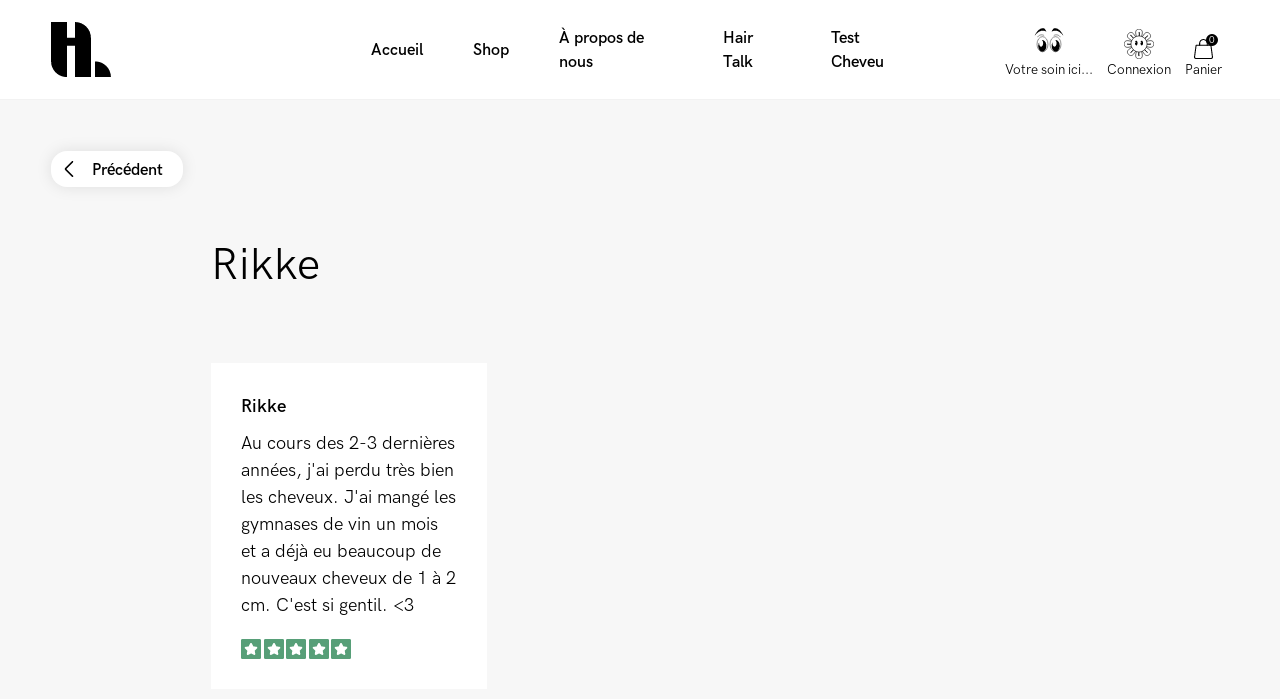

--- FILE ---
content_type: text/html; charset=utf-8
request_url: https://hairlust.fr/blogs/trustpilot/rikke
body_size: 45625
content:
<!DOCTYPE html>
<html lang="fr">
  <head><meta charset='utf-8'>
<meta name="viewport" content="width=device-width, initial-scale=1.0, viewport-fit=cover">
<meta name="theme-color" content="">
<link rel='canonical' href='https://hairlust.fr/blogs/trustpilot/rikke'><link rel='shortcut icon' href='//hairlust.fr/cdn/shop/files/Hairlust_favicon_32x32.png?v=1663245710' type='image/png'><meta name="robots" content="noindex, nofollow"><title>Rikke</title><meta name="description" content="Au cours des 2-3 dernières années, j&amp;#39;ai perdu très bien les cheveux. J&amp;#39;ai mangé les gymnases de vin un mois et a déjà eu beaucoup de nouveaux cheveux de 1 à 2 cm. C&amp;#39;est si gentil. &amp;amp;lt;3"/>
<meta property="og:url" content="https://hairlust.fr/blogs/trustpilot/rikke">
<meta property="og:site_name" content="Hairlust France">
<meta property="og:type" content="article">
<meta property="og:title" content="Rikke">
<meta property="og:description" content="Au cours des 2-3 dernières années, j&amp;#39;ai perdu très bien les cheveux. J&amp;#39;ai mangé les gymnases de vin un mois et a déjà eu beaucoup de nouveaux cheveux de 1 à 2 cm. C&amp;#39;est si gentil. &amp;amp;lt;3">
<meta content="http://hairlust.fr/cdn/shop/files/Hairlust_03a7e107-028d-47de-abd7-e1d5206d9611.jpg?v=1720597105" property="og:image">
<meta content="https://hairlust.fr/cdn/shop/files/Hairlust_03a7e107-028d-47de-abd7-e1d5206d9611.jpg?v=1720597105" property="og:image:secure_url"><meta name="twitter:title" content="Rikke">
<meta name="twitter:description" content="Au cours des 2-3 dernières années, j&amp;#39;ai perdu très bien les cheveux. J&amp;#39;ai mangé les gymnases de vin un mois et a déjà eu beaucoup de nouveaux cheveux de 1 à 2 cm. C&amp;#39;est si gentil. &amp;amp;lt;3">
<meta content="summary_large_image" name="twitter:card">
<meta content="https://hairlust.fr/cdn/shop/files/Hairlust_03a7e107-028d-47de-abd7-e1d5206d9611.jpg?v=1720597105" name="twitter:image">
<meta content="480" name="twitter:image:width">
<meta content="480" name="twitter:image:height">



<style>
    @font-face {
        font-family: 'HK Grotesk Pro';
        font-style: normal;
        font-weight: 400;
        font-display: swap;
        src:
            url("//hairlust.fr/cdn/shop/t/55/assets/HKGroteskPro-Regular.woff2?v=30506192559799727241721637281"),
            url("//hairlust.fr/cdn/shop/t/55/assets/HKGroteskPro-Regular.woff?v=72022816983916000101721637280");
    }

    @font-face {
        font-family: 'HK Grotesk Pro';
        font-style: normal;
        font-weight: 500;
        font-display: swap;
        src:
            url("//hairlust.fr/cdn/shop/t/55/assets/HKGroteskPro-Medium.woff2?v=53054015654065959011721637278"),
            url("//hairlust.fr/cdn/shop/t/55/assets/HKGroteskPro-Medium.woff?v=86575504036128773081721637277");
    }

    @font-face {
        font-family: 'HK Grotesk Pro';
        font-style: normal;
        font-weight: 600;
        font-display: swap;
        src:
            url("//hairlust.fr/cdn/shop/t/55/assets/HKGroteskPro-SemiBold.woff2?v=172130377039916703211721637284"),
            url("//hairlust.fr/cdn/shop/t/55/assets/HKGroteskPro-SemiBold.woff?v=74138580054418727221721637283");
    }

    @font-face {
        font-family: 'Canela';
        font-style: normal;
        font-weight: 400;
        font-display: swap;
        src:
            url("//hairlust.fr/cdn/shop/t/55/assets/Canela-Regular.woff2?v=77754756669718046451721637079"),
            url("//hairlust.fr/cdn/shop/t/55/assets/Canela-Regular.woff?v=73351669867295976071721637078");
    }</style>
<style>
  :root {
    --scrollbar-width: 0;
    --container-padding: 4vw;
    --header-height: 100px;
    --icon-size: 20px;
    --sidebar-width: 600px;
    --sidebar-header-height: 88px;
    --grid-gap: 15px;
    --basic-hero-min-height: 500px;

    --background-color: #fff;
    --color-black: #000;
    --color-white: #fff;
    --color-white-transparent: rgba(255, 255, 255, 0.25);
    --color-text: #000;
    --color-gray-background: #f7f7f7;
    --color-gray-border: #f2f2f2;
    --color-gray-text: #7c7c7c;
    --color-gray-disabled: #d5d5d5;

    --color-success: #579f78;
    --color-success-light: #e0ece4;
    --color-alert: #ad282f;
    --color-alert-light: #fdd9D6;
    --color-notification: #ef9134;
    --color-notification-light: #faebda;

    --color-purple: #dcdae7;
    --color-light-blue: #dddae8;--color-gift-bg: hsl(0, 45%, 39%);
--color-gift-bg-h: 0;
--color-gift-bg-s: 45%;
--color-gift-bg-l: 39%; --color-gift-text: hsl(0, 0%, 100%);
--color-gift-text-h: 0;
--color-gift-text-s: 0%;
--color-gift-text-l: 100%; }

  @media screen and (max-width: 1920px) {
    :root {
      --sidebar-width: 510px;
    }
  }

  @media screen and (max-width: 1440px) {
    :root {
      --basic-hero-min-height: 400px;
    }
  }

  @media screen and (max-width: 1200px) {
    :root {
      --sidebar-width: 475px;
    }
  }

  @media screen and (max-width: 1024px) {
    :root {
      --container-padding: 15px;
      --header-height: 60px;
      --grid-gap: 10px;
      --sidebar-header-height: 70px;
    }
  }

  @media screen and (max-width: 512px) {
    :root {
      --basic-hero-min-height: 175px;
      --sidebar-header-height: 60px;
    }
  }
</style>
<script>
  window.theme = {
    blog: {
      blogItemTemplate: `<div class="blog-item">
  <figure class="blog-item__image">%image%%tags%<a href="%url%" class="blog-item__image__link"></a>
  </figure>

  <div class="blog-item__info"><span>Par %author%</span>

    <span>%publishedAt%</span>

    <span>%readingTime%</span>
  </div>

  <h2 class="blog-item__title">%title%</h2>

  <div class="blog-item__excerpt" data-excerpt>%excerpt%</div>

  <a href="%url%" class="cta cta--stroked-dark">Continuer à lire</a>
</div>
`,
    },
    cart: {
      data:{"note":null,"attributes":{},"original_total_price":0,"total_price":0,"total_discount":0,"total_weight":0.0,"item_count":0,"items":[],"requires_shipping":false,"currency":"EUR","items_subtotal_price":0,"cart_level_discount_applications":[],"checkout_charge_amount":0},
      cartItemTemplate: `<li
  class="cart-item %class%"
  data-config='{
    "line": "%line%",
    "variantId": "%variantId%",
    "qty": "%quantity%"
  }'
  data-component="cartItem">
  <button type="button" class="cart-item__remove-btn" data-remove-btn><svg class="icon icon--trash" viewBox="0 0 20 20"><path d="M18.571 5.714H1.43C1 5.714.714 5.43.714 5s.286-.714.715-.714H18.57c.429 0 .715.285.715.714s-.286.714-.715.714z"/><path d="M15 20H5c-1.143 0-2.143-1-2.143-2.143V5c0-.429.286-.714.714-.714H16.43c.428 0 .714.285.714.714v12.857C17.143 19 16.143 20 15 20zM4.286 5.714v12.143c0 .429.285.714.714.714h10c.429 0 .714-.285.714-.714V5.714H4.286z"/><path d="M13.571 5.714c-.428 0-.714-.285-.714-.714v-.714c0-1.572-1.286-2.857-2.857-2.857S7.143 2.714 7.143 4.286V5c0 .429-.286.714-.714.714-.429 0-.715-.285-.715-.714v-.714C5.714 1.857 7.714 0 10 0s4.286 2 4.286 4.286V5c0 .429-.286.714-.715.714zM7.857 16.429c-.428 0-.714-.286-.714-.715V7.857c0-.428.286-.714.714-.714.429 0 .714.286.714.714v7.857c0 .429-.285.715-.714.715zM12.143 16.429c-.429 0-.714-.286-.714-.715V7.857c0-.428.285-.714.714-.714s.714.286.714.714v7.857c0 .429-.286.715-.714.715z"/></svg></button>

  <div class="cart-item__main">
    <figure class="cart-item__image"><div class="image-wrapper">
      <img src="%imgSrcLazy%" data-src="%imgSrc%" class="lazyload">
    </div><a href="%url%" class="cart-item__image__link"></a>
    </figure>

    <div class="cart-item__info">
      <p class="cart-item__title">
        <a href="%url%">%title%</a>
      </p>

      <p class="cart-item__variant">
        <span>%quantity% x </span>
        <span>%variantTitle%</span>
      </p>

      <div class="cart-item__qty-price-wrapper">%cartQty%<p class="cart-item__prices">%giftHtml%<span class="price--compare">%compareAtPrice%</span>
          <span class="price--current">%currentPrice%</span>
        </p>
      </div>
    </div>
  </div>%preorderInfo%<div class="cart-item__subscription" data-subscription>
    <div class="cart-item__subscription__header"><svg class="icon icon--recurring" viewBox="0 0 20 20"><path d="M10 20C4.429 20 0 15.571 0 10c0-2.857 1.143-5.571 3-7.571a.69.69 0 011 0 .69.69 0 010 1C2.429 5.143 1.429 7.57 1.429 10c0 4.714 3.857 8.571 8.571 8.571s8.571-3.857 8.571-8.571S14.714 1.429 10 1.429c-.429 0-.714-.286-.714-.715S9.57 0 10 0c5.571 0 10 4.429 10 10s-4.429 10-10 10z"/><path d="M4.286 6.429c-.286 0-.572-.286-.715-.572l-.571-2-2 .429c-.429.143-.857-.143-1-.572-.143-.285.143-.714.571-.857l2.858-.714c.142 0 .428 0 .571.143.143 0 .286.285.286.428L5 5.571c.143.429-.143.858-.714.858.143 0 .143 0 0 0zM13.714 13.286c-.143 0-.285 0-.285-.143l-3.715-1.714a.786.786 0 01-.428-.715V5c0-.429.285-.714.714-.714s.714.285.714.714v5.286L14 12c.429.143.571.571.286 1 0 .143-.286.286-.572.286z"/></svg><span>S´abonner</span>
      <span class="save-badge">%subscriptionSaving%</span>
    </div>

    <div class="cart-item__subscription__info" data-component="modalSlidein">
      <span>Aucun engagement, vous pouvez annuler à tout moment</span>
      <button type="button" class="js-openBtn">En savoir +</button>

      <div class="cart-item__subscription__modal modal-slidein js-modal">
        <div class="modal-slidein__inner">
          <header class="modal-slidein__header">
            <p class="modal-slidein__title">À propos des abonnements</p>
            <button type="button" class="modal-slidein__close-button js-closeBtn">
              <span class="modal-slidein__close-button__text">Fermer</span><svg class="icon icon--close" viewBox="0 0 16 16"><path d="M.714 16c-.143 0-.428-.143-.571-.286a.69.69 0 010-1L14.714.286a.69.69 0 011 0 .69.69 0 010 1L1.286 15.714C1.143 15.857 1 16 .714 16z"/><path d="M15.286 16c-.143 0-.429-.143-.572-.286L.286 1.286C0 1 0 .57.286.286s.714-.286 1 0l14.428 14.428a.69.69 0 010 1c-.143.143-.285.286-.428.286z"/></svg></button>
          </header>

          <article class="modal-slidein__content rte"><p>Faites-vous livrer vos marchandises automatiquement avec les abonnements. C'est totalement gratuit ! Vous bénéficiez à chaque fois d'une remise fixe de 20% sur les articles d'abonnement ! Vous pouvez combiner les articles d'abonnement et les articles à achat unique dans une seule commande. Les codes de réduction ne s'appliquent pas aux articles d'abonnement.</p>
<p><strong>Les avantages de l'abonnement</strong></p>
<ul>
<li>20% de réduction systématique sur les produits achetés sur abonnement</li>
<li>Livraison automatique et continue de vos produits d'abonnement afin de ne jamais en manquer</li>
<li>Pas de durée minimale de contrat, vous pouvez résilier l'abonnement à n'importe quel moment</li>
<li>Pas de factures imprévues</li>
<li>Paramétrage facile si vous souhaitez apporter des modifications à votre abonnement</li>
</ul>
<p><strong>Comment s'abonner</strong></p>
<ol>
<li>Trouvez les produits auxquels vous souhaitez vous abonner (les produits disponibles à l'abonnement apparaîtront sur le site Web)</li>
<li>Sélectionnez la fréquence à laquelle vous souhaitez recevoir les produits</li>
<li>Ajoutez le produit à votre panier et payez votre achat comme d'habitude.</li>
</ol>
<p><a href="/pages/terms-conditions#subscriptions" target="_blank">En lire plus sur les abonnements</a>.</p></article>
        </div>
      </div>
    </div>

    <div class="select-wrapper">
      <select class="select" data-subscription-select>%subscriptionOptions%</select><svg class="icon icon--arrow-down-small" viewBox="0 0 12 12"><path d="M6 9.257c-.343 0-.6-.086-.857-.343L.257 4.03C0 3.686 0 3.257.257 2.914s.772-.257 1.029 0L6 7.63l4.714-4.715c.257-.257.772-.257 1.029 0s.257.772 0 1.029L6.857 8.914c-.257.257-.514.343-.857.343z"/></svg></div>
  </div>
</li>
`,
      upsellGiftAmount: 5900
    },
    clerk: {
      apiKey: "tfFuu1R3rBsXkj6OxRFJHE7zRf6XSifN",
      clickTracking: true,
    },
    config: {
      campaign: {
        amountNeeded: 3,
        discountPercentage: 20,
      },
      countryCode:"fr"
,
      countryList: [
  {
    title: 'Afghanistan',
    currency: 'AFN',
    countryCode: 'AF',
    icon: "\/\/hairlust.fr\/cdn\/shop\/t\/55\/assets\/flag_af.svg?v=109630538956534059441721637089"
  },
  {
    title: 'Albania',
    currency: 'ALL',
    countryCode: 'AL',
    icon: "\/\/hairlust.fr\/cdn\/shop\/t\/55\/assets\/flag_al.svg?v=69264045404847343451721637091"
  },
  {
    title: 'Algeria',
    currency: 'DZD',
    countryCode: 'DZ',
    icon: "\/\/hairlust.fr\/cdn\/shop\/t\/55\/assets\/flag_dz.svg?v=169568225144401117051721637137"
  },
  {
    title: 'Andorra',
    currency: 'EUR',
    countryCode: 'AD',
    icon: "\/\/hairlust.fr\/cdn\/shop\/t\/55\/assets\/flag_ad.svg?v=12922144411886787491721637087"
  },
  {
    title: 'Angola',
    currency: 'AOA',
    countryCode: 'AO',
    icon: "\/\/hairlust.fr\/cdn\/shop\/t\/55\/assets\/flag_ao.svg?v=48845679254352780871721637094"
  },
  {
    title: 'Anguilla',
    currency: 'XCD',
    countryCode: 'AI',
    icon: "\/\/hairlust.fr\/cdn\/shop\/t\/55\/assets\/flag_ai.svg?v=61354587702821485071721637090"
  },
  {
    title: 'Antigua & Barbuda',
    currency: 'XCD',
    countryCode: 'AG',
    icon: "\/\/hairlust.fr\/cdn\/shop\/t\/55\/assets\/flag_ai.svg?v=61354587702821485071721637090"
  },
  {
    title: 'Argentina',
    currency: 'ARS',
    countryCode: 'AR',
    icon: "\/\/hairlust.fr\/cdn\/shop\/t\/55\/assets\/flag_ar.svg?v=51868690814861996891721637095"
  },
  {
    title: 'Armenia',
    currency: 'AMD',
    countryCode: 'AM',
    icon: "\/\/hairlust.fr\/cdn\/shop\/t\/55\/assets\/flag_am.svg?v=38217744216526993821721637092"
  },
  {
    title: 'Aruba',
    currency: 'AWG',
    countryCode: 'AW',
    icon: "\/\/hairlust.fr\/cdn\/shop\/t\/55\/assets\/flag_aw.svg?v=178396472852516853991721637098"
  },
  {
    title: 'Ascension Island',
    currency: 'SHP',
    countryCode: 'SH',
    icon: "\/\/hairlust.fr\/cdn\/shop\/t\/55\/assets\/flag_sh.svg?v=141170125933400174141721637235"
  },
  {
    title: 'Australia',
    currency: 'AUD',
    countryCode: 'AU',
    icon: "\/\/hairlust.fr\/cdn\/shop\/t\/55\/assets\/flag_au.svg?v=139497588941730452011721637097"
  },
  {
    title: 'Azerbaijan',
    currency: 'AZN',
    countryCode: 'AZ',
    icon: "\/\/hairlust.fr\/cdn\/shop\/t\/55\/assets\/flag_az.svg?v=116955434867351202431721637099"
  },
  {
    title: 'Bahamas',
    currency: 'BSD',
    countryCode: 'BS',
    icon: "\/\/hairlust.fr\/cdn\/shop\/t\/55\/assets\/flag_bs.svg?v=72151730212138162331721637113"
  },
  {
    title: 'Bangladesh',
    currency: 'BDT',
    countryCode: 'BD',
    icon: "\/\/hairlust.fr\/cdn\/shop\/t\/55\/assets\/flag_bd.svg?v=66612297723266202471721637102"
  },
  {
    title: 'Barbados',
    currency: 'BBD',
    countryCode: 'BB',
    icon: "\/\/hairlust.fr\/cdn\/shop\/t\/55\/assets\/flag_bb.svg?v=44337355322414621441721637101"
  },
  {
    title: 'Belize',
    currency: 'BZD',
    countryCode: 'BZ',
    icon: "\/\/hairlust.fr\/cdn\/shop\/t\/55\/assets\/flag_bz.svg?v=161119526076030693031721637116"
  },
  {
    title: 'Benin',
    currency: 'XOF',
    countryCode: 'BJ',
    icon: "\/\/hairlust.fr\/cdn\/shop\/t\/55\/assets\/flag_bj.svg?v=138701689457390454531721637106"
  },
  {
    title: 'Bermuda',
    currency: 'USD',
    countryCode: 'BM',
    icon: "\/\/hairlust.fr\/cdn\/shop\/t\/55\/assets\/flag_bm.svg?v=127501557031221423401721637108"
  },
  {
    title: 'Bolivia',
    currency: 'BOB',
    countryCode: 'BO',
    icon: "\/\/hairlust.fr\/cdn\/shop\/t\/55\/assets\/flag_bo.svg?v=80401990216237354051721637110"
  },
  {
    title: 'Bosnia & Herzegovina',
    currency: 'BAM',
    countryCode: 'BA',
    icon: "\/\/hairlust.fr\/cdn\/shop\/t\/55\/assets\/flag_ba.svg?v=114707001865137692921721637100"
  },
  {
    title: 'Botswana',
    currency: 'BWP',
    countryCode: 'BW',
    icon: "\/\/hairlust.fr\/cdn\/shop\/t\/55\/assets\/flag_bw.svg?v=170043662561168060641721637115"
  },
  {
    title: 'Brazil',
    currency: 'BRL',
    countryCode: 'BR',
    icon: "\/\/hairlust.fr\/cdn\/shop\/t\/55\/assets\/flag_br.svg?v=153946228192783964441721637112"
  },
  {
    title: 'British Indian Ocean Territory',
    currency: 'USD',
    countryCode: 'IO',
    icon: "\/\/hairlust.fr\/cdn\/shop\/t\/55\/assets\/flag_io.svg?v=37299471411361265201721637170"
  },
  {
    title: 'British Virgin Islands',
    currency: 'USD',
    countryCode: 'VG',
    icon: "\/\/hairlust.fr\/cdn\/shop\/t\/55\/assets\/flag_vg.svg?v=89604027647322857551721637263"
  },
  {
    title: 'Brunei',
    currency: 'BND',
    countryCode: 'BN',
    icon: "\/\/hairlust.fr\/cdn\/shop\/t\/55\/assets\/flag_bn.svg?v=25758291838338717051721637109"
  },
  {
    title: 'Bulgaria',
    currency: 'BGN',
    countryCode: 'BG',
    icon: "\/\/hairlust.fr\/cdn\/shop\/t\/55\/assets\/flag_bg.svg?v=127994655628003063171721637104"
  },
  {
    title: 'Burkina Faso',
    currency: 'XOF',
    countryCode: 'BJ',
    icon: "\/\/hairlust.fr\/cdn\/shop\/t\/55\/assets\/flag_bj.svg?v=138701689457390454531721637106"
  },
  {
    title: 'Burundi',
    currency: 'BIF',
    countryCode: 'BI',
    icon: "\/\/hairlust.fr\/cdn\/shop\/t\/55\/assets\/flag_bi.svg?v=44960613686644141281721637105"
  },
  {
    title: 'Cambodia',
    currency: 'KHR',
    countryCode: 'KH',
    icon: "\/\/hairlust.fr\/cdn\/shop\/t\/55\/assets\/flag_kh.svg?v=6244456442160496601721637176"
  },
  {
    title: 'Cameroon',
    currency: 'XAF',
    countryCode: 'CM',
    icon: "\/\/hairlust.fr\/cdn\/shop\/t\/55\/assets\/flag_cm.svg?v=79250901482252307131721637123"
  },
  {
    title: 'Canada',
    currency: 'CAD',
    countryCode: 'CA',
    icon: "\/\/hairlust.fr\/cdn\/shop\/t\/55\/assets\/flag_ca.svg?v=33871877540448445371721637117"
  },
  {
    title: 'Cape Verde',
    currency: 'CVE',
    countryCode: 'CV',
    icon: "\/\/hairlust.fr\/cdn\/shop\/t\/55\/assets\/flag_cv.svg?v=57853873981442885651721637127"
  },
  {
    title: 'Caribbean Netherlands',
    currency: 'USD',
    countryCode: 'BQ',
    icon: "\/\/hairlust.fr\/cdn\/shop\/t\/55\/assets\/flag_bq.svg?v=47507919330962982611721637111"
  },
  {
    title: 'Cayman Islands',
    currency: 'KYD',
    countryCode: 'KY',
    icon: "\/\/hairlust.fr\/cdn\/shop\/t\/55\/assets\/flag_ky.svg?v=133863323215193863531721637179"
  },
  {
    title: 'Central African Republic',
    currency: 'XAF',
    countryCode: 'CM',
    icon: "\/\/hairlust.fr\/cdn\/shop\/t\/55\/assets\/flag_cm.svg?v=79250901482252307131721637123"
  },
  {
    title: 'Chad',
    currency: 'XAF',
    countryCode: 'CM',
    icon: "\/\/hairlust.fr\/cdn\/shop\/t\/55\/assets\/flag_cm.svg?v=79250901482252307131721637123"
  },
  {
    title: 'Chile',
    currency: 'CLP',
    countryCode: 'CL',
    icon: "\/\/hairlust.fr\/cdn\/shop\/t\/55\/assets\/flag_cl.svg?v=71531217728382664761721637122"
  },
  {
    title: 'Christmas Island',
    currency: 'AUD',
    countryCode: 'CX',
    icon: "\/\/hairlust.fr\/cdn\/shop\/t\/55\/assets\/flag_cx.svg?v=135734176740035458921721637129"
  },
  {
    title: 'Cocos',
    currency: 'AUD',
    countryCode: 'CC',
    icon: "\/\/hairlust.fr\/cdn\/shop\/t\/55\/assets\/flag_cc.svg?v=174613637119332148571721637118"
  },
  {
    title: 'Colombia',
    currency: 'COP',
    countryCode: 'CO',
    icon: "\/\/hairlust.fr\/cdn\/shop\/t\/55\/assets\/flag_co.svg?v=153696481545818025751721637125"
  },
  {
    title: 'Comoros',
    currency: 'KMF',
    countryCode: 'KM',
    icon: "\/\/hairlust.fr\/cdn\/shop\/t\/55\/assets\/flag_km.svg?v=111276620713911171241721637177"
  },
  {
    title: 'Congo - Brazzaville',
    currency: 'XAF',
    countryCode: 'CM',
    icon: "\/\/hairlust.fr\/cdn\/shop\/t\/55\/assets\/flag_cm.svg?v=79250901482252307131721637123"
  },
  {
    title: 'Congo - Kinshasa',
    currency: 'CDF',
    countryCode: 'CD',
    icon: "\/\/hairlust.fr\/cdn\/shop\/t\/55\/assets\/flag_cd.svg?v=147487883114576055751721637119"
  },
  {
    title: 'Cook Islands',
    currency: 'NZD',
    countryCode: 'CK',
    icon: "\/\/hairlust.fr\/cdn\/shop\/t\/55\/assets\/flag_ck.svg?v=177385975174106590161721637121"
  },
  {
    title: 'Costa Rica',
    currency: 'CRC',
    countryCode: 'CR',
    icon: "\/\/hairlust.fr\/cdn\/shop\/t\/55\/assets\/flag_cr.svg?v=152595149314799657981721637126"
  },
  {
    title: 'Côte d’Ivoire',
    currency: 'XOF',
    countryCode: 'BJ',
    icon: "\/\/hairlust.fr\/cdn\/shop\/t\/55\/assets\/flag_bj.svg?v=138701689457390454531721637106"
  },
  {
    title: 'Croatia',
    currency: 'HRK',
    countryCode: 'HR',
    icon: "\/\/hairlust.fr\/cdn\/shop\/t\/55\/assets\/flag_hr.svg?v=121164150079211469911721637163"
  },
  {
    title: 'Curaçao',
    currency: 'ANG',
    countryCode: 'CW',
    icon: "\/\/hairlust.fr\/cdn\/shop\/t\/55\/assets\/flag_cw.svg?v=131226985772645746091721637128"
  },
  {
    title: 'Cyprus',
    currency: 'EUR',
    countryCode: 'CY',
    icon: "\/\/hairlust.fr\/cdn\/shop\/t\/55\/assets\/flag_cy.svg?v=77861766872575831831721637130"
  },
  {
    title: 'Czech Republic',
    currency: 'CZK',
    countryCode: 'CZ',
    icon: "\/\/hairlust.fr\/cdn\/shop\/t\/55\/assets\/flag_cz.svg?v=81489233431425438461721637131"
  },
  {
    title: 'Djibouti',
    currency: 'DJF',
    countryCode: 'DJ',
    icon: "\/\/hairlust.fr\/cdn\/shop\/t\/55\/assets\/flag_dj.svg?v=105743927705580778001721637133"
  },
  {
    title: 'Dominica',
    currency: 'XCD',
    countryCode: 'AI',
    icon: "\/\/hairlust.fr\/cdn\/shop\/t\/55\/assets\/flag_ai.svg?v=61354587702821485071721637090"
  },
  {
    title: 'Dominican Republic',
    currency: 'DOP',
    countryCode: 'DO',
    icon: "\/\/hairlust.fr\/cdn\/shop\/t\/55\/assets\/flag_do.svg?v=113401444120023166921721637136"
  },
  {
    title: 'Ecuador',
    currency: 'USD',
    countryCode: 'EC',
    icon: "\/\/hairlust.fr\/cdn\/shop\/t\/55\/assets\/flag_ec.svg?v=7310401278764668061721637138"
  },
  {
    title: 'Egypt',
    currency: 'EGP',
    countryCode: 'EG',
    icon: "\/\/hairlust.fr\/cdn\/shop\/t\/55\/assets\/flag_eg.svg?v=62212017522325504141721637140"
  },
  {
    title: 'El Salvador',
    currency: 'USD',
    countryCode: 'SV',
    icon: "\/\/hairlust.fr\/cdn\/shop\/t\/55\/assets\/flag_sv.svg?v=93593355091493354481721637242"
  },
  {
    title: 'Equatorial Guinea',
    currency: 'XAF',
    countryCode: 'CM',
    icon: "\/\/hairlust.fr\/cdn\/shop\/t\/55\/assets\/flag_cm.svg?v=79250901482252307131721637123"
  },
  {
    title: 'Estonia',
    currency: 'EUR',
    countryCode: 'EE',
    icon: "\/\/hairlust.fr\/cdn\/shop\/t\/55\/assets\/flag_ee.svg?v=96187805907179063451721637139"
  },
  {
    title: 'Eswatini',
    currency: 'SZL',
    countryCode: 'SZ',
    icon: "\/\/hairlust.fr\/cdn\/shop\/t\/55\/assets\/flag_sz.svg?v=134101820130773478911721637243"
  },
  {
    title: 'Ethiopia',
    currency: 'ETB',
    countryCode: 'ET',
    icon: "\/\/hairlust.fr\/cdn\/shop\/t\/55\/assets\/flag_et.svg?v=78652679227981880181721637142"
  },
  {
    title: 'Falkland Islands',
    currency: 'FKP',
    countryCode: 'FK',
    icon: "\/\/hairlust.fr\/cdn\/shop\/t\/55\/assets\/flag_fk.svg?v=159476737318645288471721637145"
  },
  {
    title: 'Fiji',
    currency: 'FJD',
    countryCode: 'FJ',
    icon: "\/\/hairlust.fr\/cdn\/shop\/t\/55\/assets\/flag_fj.svg?v=121025105083165831161721637144"
  },
  {
    title: 'French Guiana',
    currency: 'EUR',
    countryCode: 'GF',
    icon: "\/\/hairlust.fr\/cdn\/shop\/t\/55\/assets\/flag_gf.svg?v=86503772897782123361721637150"
  },
  {
    title: 'French Polynesia',
    currency: 'XPF',
    countryCode: 'PF',
    icon: "\/\/hairlust.fr\/cdn\/shop\/t\/55\/assets\/flag_pf.svg?v=120783589498805319101721637216"
  },
  {
    title: 'French Southern Territories',
    currency: 'EUR',
    countryCode: 'TF',
    icon: "\/\/hairlust.fr\/cdn\/shop\/t\/55\/assets\/flag_tf.svg?v=148586148681966192211721637245"
  },
  {
    title: 'Gabon',
    currency: 'XOF',
    countryCode: 'BJ',
    icon: "\/\/hairlust.fr\/cdn\/shop\/t\/55\/assets\/flag_bj.svg?v=138701689457390454531721637106"
  },
  {
    title: 'Gambia',
    currency: 'GMD',
    countryCode: 'GM',
    icon: "\/\/hairlust.fr\/cdn\/shop\/t\/55\/assets\/flag_gm.svg?v=169519010742733383371721637153"
  },
  {
    title: 'Georgia',
    currency: 'GEL',
    countryCode: 'GE',
    icon: "\/\/hairlust.fr\/cdn\/shop\/t\/55\/assets\/flag_ge.svg?v=172776248821353297411721637149"
  },
  {
    title: 'Gibraltar',
    currency: 'GBP',
    countryCode: 'GI',
    icon: "\/\/hairlust.fr\/cdn\/shop\/t\/55\/assets\/flag_gi.svg?v=125380367652720180761721637152"
  },
  {
    title: 'Greece',
    currency: 'EUR',
    countryCode: 'GR',
    icon: "\/\/hairlust.fr\/cdn\/shop\/t\/55\/assets\/flag_gr.svg?v=20922265108846838781721637156"
  },
  {
    title: 'Grenada',
    currency: 'XCD',
    countryCode: 'AI',
    icon: "\/\/hairlust.fr\/cdn\/shop\/t\/55\/assets\/flag_ai.svg?v=61354587702821485071721637090"
  },
  {
    title: 'Guadeloupe',
    currency: 'EUR',
    countryCode: 'GP',
    icon: "\/\/hairlust.fr\/cdn\/shop\/t\/55\/assets\/flag_gp.svg?v=43525331182739010351721637155"
  },
  {
    title: 'Guatemala',
    currency: 'GTQ',
    countryCode: 'GT',
    icon: "\/\/hairlust.fr\/cdn\/shop\/t\/55\/assets\/flag_gt.svg?v=5768577974503416911721637158"
  },
  {
    title: 'Guernsey',
    currency: 'GBP',
    countryCode: 'GG',
    icon: "\/\/hairlust.fr\/cdn\/shop\/t\/55\/assets\/flag_gg.svg?v=181956177042978275411721637151"
  },
  {
    title: 'Guinea',
    currency: 'GNF',
    countryCode: 'GN',
    icon: "\/\/hairlust.fr\/cdn\/shop\/t\/55\/assets\/flag_gn.svg?v=106297128127135948691721637154"
  },
  {
    title: 'Guinea-Bissau',
    currency: 'XOF',
    countryCode: 'BJ',
    icon: "\/\/hairlust.fr\/cdn\/shop\/t\/55\/assets\/flag_bj.svg?v=138701689457390454531721637106"
  },
  {
    title: 'Guyana',
    currency: 'GYD',
    countryCode: 'GY',
    icon: "\/\/hairlust.fr\/cdn\/shop\/t\/55\/assets\/flag_gy.svg?v=68919766707561076301721637159"
  },
  {
    title: 'Haiti',
    currency: 'HTG',
    countryCode: 'HT',
    icon: "\/\/hairlust.fr\/cdn\/shop\/t\/55\/assets\/flag_ht.svg?v=88100033768992630461721637164"
  },
  {
    title: 'Heard & McDonald Islands',
    currency: 'AUD',
    countryCode: 'HM',
    icon: "\/\/hairlust.fr\/cdn\/shop\/t\/55\/assets\/flag_hm.svg?v=47139495567413498831721637161"
  },
  {
    title: 'Honduras',
    currency: 'HNL',
    countryCode: 'HN',
    icon: "\/\/hairlust.fr\/cdn\/shop\/t\/55\/assets\/flag_hn.svg?v=180628488869612551521721637162"
  },
  {
    title: 'Hong Kong SAR China',
    currency: 'HKD',
    countryCode: 'HK',
    icon: "\/\/hairlust.fr\/cdn\/shop\/t\/55\/assets\/flag_hk.svg?v=100081242162147253661721637160"
  },
  {
    title: 'Hungary',
    currency: 'HUF',
    countryCode: 'HU',
    icon: "\/\/hairlust.fr\/cdn\/shop\/t\/55\/assets\/flag_hu.svg?v=53136606604629439481721637165"
  },
  {
    title: 'Iceland',
    currency: 'ISK',
    countryCode: 'IS',
    icon: "\/\/hairlust.fr\/cdn\/shop\/t\/55\/assets\/flag_is.svg?v=145499644755421605951721637171"
  },
  {
    title: 'India',
    currency: 'INR',
    countryCode: 'BT',
    icon: "\/\/hairlust.fr\/cdn\/shop\/t\/55\/assets\/flag_bt.svg?v=56161953403226070541721637114"
  },
  {
    title: 'Indonesia',
    currency: 'IDR',
    countryCode: 'ID',
    icon: "\/\/hairlust.fr\/cdn\/shop\/t\/55\/assets\/flag_id.svg?v=140789939843586228631721637166"
  },
  {
    title: 'Ireland',
    currency: 'EUR',
    countryCode: 'IE',
    icon: "\/\/hairlust.fr\/cdn\/shop\/t\/55\/assets\/flag_ie.svg?v=60446082742853943991721637167"
  },
  {
    title: 'Isle of Man',
    currency: 'GBP',
    countryCode: 'IM',
    icon: "\/\/hairlust.fr\/cdn\/shop\/t\/55\/assets\/flag_im.svg?v=41067869576876882441721637169"
  },
  {
    title: 'Israel',
    currency: 'ILS',
    countryCode: 'IL',
    icon: "\/\/hairlust.fr\/cdn\/shop\/t\/55\/assets\/flag_il.svg?v=178737694931486088641721637168"
  },
  {
    title: 'Italy',
    currency: 'EUR',
    countryCode: 'IT',
    icon: "\/\/hairlust.fr\/cdn\/shop\/t\/55\/assets\/flag_it.svg?v=50285055488547603691721637171"
  },
  {
    title: 'Jamaica',
    currency: 'JMD',
    countryCode: 'JM',
    icon: "\/\/hairlust.fr\/cdn\/shop\/t\/55\/assets\/flag_jm.svg?v=107675030193750067501721637172"
  },
  {
    title: 'Japan',
    currency: 'JPY',
    countryCode: 'JP',
    icon: "\/\/hairlust.fr\/cdn\/shop\/t\/55\/assets\/flag_jp.svg?v=140949194396477055391721637173"
  },
  {
    title: 'Kazakhstan',
    currency: 'KZT',
    countryCode: 'KZ',
    icon: "\/\/hairlust.fr\/cdn\/shop\/t\/55\/assets\/flag_kz.svg?v=82419779595163382791721637180"
  },
  {
    title: 'Kenya',
    currency: 'KES',
    countryCode: 'KE',
    icon: "\/\/hairlust.fr\/cdn\/shop\/t\/55\/assets\/flag_ke.svg?v=12904794581507514531721637174"
  },
  {
    title: 'Kosovo',
    currency: 'EUR',
    countryCode: 'XK',
    icon: "\/\/hairlust.fr\/cdn\/shop\/t\/55\/assets\/flag_xk.svg?v=78368055068927584211721637267"
  },
  {
    title: 'Kyrgyzstan',
    currency: 'KGS',
    countryCode: 'KG',
    icon: "\/\/hairlust.fr\/cdn\/shop\/t\/55\/assets\/flag_kg.svg?v=102861447205835454531721637175"
  },
  {
    title: 'Laos',
    currency: 'LAK',
    countryCode: 'LA',
    icon: "\/\/hairlust.fr\/cdn\/shop\/t\/55\/assets\/flag_la.svg?v=168052985629209341221721637181"
  },
  {
    title: 'Latvia',
    currency: 'EUR',
    countryCode: 'LV',
    icon: "\/\/hairlust.fr\/cdn\/shop\/t\/55\/assets\/flag_lv.svg?v=54216313303322761111721637189"
  },
  {
    title: 'Lebanon',
    currency: 'LBP',
    countryCode: 'LB',
    icon: "\/\/hairlust.fr\/cdn\/shop\/t\/55\/assets\/flag_lb.svg?v=64718388569840232011721637182"
  },
  {
    title: 'Lesotho',
    currency: 'LSL',
    countryCode: 'LS',
    icon: "\/\/hairlust.fr\/cdn\/shop\/t\/55\/assets\/flag_ls.svg?v=109571532474020951341721637186"
  },
  {
    title: 'Liberia',
    currency: 'LRD',
    countryCode: 'LR',
    icon: "\/\/hairlust.fr\/cdn\/shop\/t\/55\/assets\/flag_lr.svg?v=20460772601319525871721637185"
  },
  {
    title: 'Liechtenstein',
    currency: 'CHF',
    countryCode: 'LI',
    icon: "\/\/hairlust.fr\/cdn\/shop\/t\/55\/assets\/flag_li.svg?v=127841684355919825991721637183"
  },
  {
    title: 'Lithuania',
    currency: 'EUR',
    countryCode: 'LT',
    icon: "\/\/hairlust.fr\/cdn\/shop\/t\/55\/assets\/flag_lt.svg?v=11745927650500247961721637187"
  },
  {
    title: 'Luxembourg',
    currency: 'EUR',
    countryCode: 'LU',
    icon: "\/\/hairlust.fr\/cdn\/shop\/t\/55\/assets\/flag_lu.svg?v=7867550500828747321721637188"
  },
  {
    title: 'Macau SAR China',
    currency: 'MOP',
    countryCode: 'MO',
    icon: "\/\/hairlust.fr\/cdn\/shop\/t\/55\/assets\/flag_mo.svg?v=54353597635926226251721637198"
  },
  {
    title: 'Macedonia',
    currency: 'MKD',
    countryCode: 'MK',
    icon: "\/\/hairlust.fr\/cdn\/shop\/t\/55\/assets\/flag_mk.svg?v=90488110950778713031721637195"
  },
  {
    title: 'Malawi',
    currency: 'MWK',
    countryCode: 'MW',
    icon: "\/\/hairlust.fr\/cdn\/shop\/t\/55\/assets\/flag_mw.svg?v=132410061129959454821721637202"
  },
  {
    title: 'Malaysia',
    currency: 'MYR',
    countryCode: 'MY',
    icon: "\/\/hairlust.fr\/cdn\/shop\/t\/55\/assets\/flag_my.svg?v=12868166046311154601721637204"
  },
  {
    title: 'Maldives',
    currency: 'MVR',
    countryCode: 'MV',
    icon: "\/\/hairlust.fr\/cdn\/shop\/t\/55\/assets\/flag_mv.svg?v=41345378594437498801721637201"
  },
  {
    title: 'Mali',
    currency: 'XOF',
    countryCode: 'BJ',
    icon: "\/\/hairlust.fr\/cdn\/shop\/t\/55\/assets\/flag_bj.svg?v=138701689457390454531721637106"
  },
  {
    title: 'Malta',
    currency: 'EUR',
    countryCode: 'MT',
    icon: "\/\/hairlust.fr\/cdn\/shop\/t\/55\/assets\/flag_mt.svg?v=27427027737908236971721637199"
  },
  {
    title: 'Martinique',
    currency: 'EUR',
    countryCode: 'MQ',
    icon: "\/\/hairlust.fr\/cdn\/shop\/t\/55\/assets\/flag_mq.svg?v=142530927241572823581721637199"
  },
  {
    title: 'Mauritius',
    currency: 'MUR',
    countryCode: 'MU',
    icon: "\/\/hairlust.fr\/cdn\/shop\/t\/55\/assets\/flag_mu.svg?v=55295896556044064561721637200"
  },
  {
    title: 'Mayotte',
    currency: 'EUR',
    countryCode: 'YT',
    icon: "\/\/hairlust.fr\/cdn\/shop\/t\/55\/assets\/flag_yt.svg?v=182252787475531566711721637269"
  },
  {
    title: 'Mexico',
    currency: 'MXN',
    countryCode: 'MX',
    icon: "\/\/hairlust.fr\/cdn\/shop\/t\/55\/assets\/flag_mx.svg?v=32306576286936793051721637204"
  },
  {
    title: 'Moldova',
    currency: 'MDL',
    countryCode: 'MD',
    icon: "\/\/hairlust.fr\/cdn\/shop\/t\/55\/assets\/flag_md.svg?v=134082553883017909651721637192"
  },
  {
    title: 'Monaco',
    currency: 'EUR',
    countryCode: 'MC',
    icon: "\/\/hairlust.fr\/cdn\/shop\/t\/55\/assets\/flag_mc.svg?v=30640534094028365551721637191"
  },
  {
    title: 'Mongolia',
    currency: 'MNT',
    countryCode: 'MN',
    icon: "\/\/hairlust.fr\/cdn\/shop\/t\/55\/assets\/flag_mn.svg?v=157288639976712683291721637197"
  },
  {
    title: 'Montenegro',
    currency: 'EUR',
    countryCode: 'ME',
    icon: "\/\/hairlust.fr\/cdn\/shop\/t\/55\/assets\/flag_me.svg?v=117361901253141943741721637193"
  },
  {
    title: 'Montserrat',
    currency: 'XCD',
    countryCode: 'AI',
    icon: "\/\/hairlust.fr\/cdn\/shop\/t\/55\/assets\/flag_ai.svg?v=61354587702821485071721637090"
  },
  {
    title: 'Morocco',
    currency: 'MAD',
    countryCode: 'MA',
    icon: "\/\/hairlust.fr\/cdn\/shop\/t\/55\/assets\/flag_ma.svg?v=163451407790301187551721637190"
  },
  {
    title: 'Mozambique',
    currency: 'MZN',
    countryCode: 'MZ',
    icon: "\/\/hairlust.fr\/cdn\/shop\/t\/55\/assets\/flag_mz.svg?v=71019165071066700471721637205"
  },
  {
    title: 'Myanmar',
    currency: 'MMK',
    countryCode: 'MM',
    icon: "\/\/hairlust.fr\/cdn\/shop\/t\/55\/assets\/flag_mm.svg?v=77643851753415602691721637196"
  },
  {
    title: 'Namibia',
    currency: 'NAD',
    countryCode: 'NA',
    icon: "\/\/hairlust.fr\/cdn\/shop\/t\/55\/assets\/flag_na.svg?v=73764374740514000591721637206"
  },
  {
    title: 'Nauru',
    currency: 'AUD',
    countryCode: 'NR',
    icon: "\/\/hairlust.fr\/cdn\/shop\/t\/55\/assets\/flag_nr.svg?v=41309835516408969921721637213"
  },
  {
    title: 'Nepal',
    currency: 'NPR',
    countryCode: 'NP',
    icon: "\/\/hairlust.fr\/cdn\/shop\/t\/55\/assets\/flag_np.svg?v=76264042794773996141721637212"
  },
  {
    title: 'Netherlands Antilles',
    currency: 'ANG',
    countryCode: 'BQ',
    icon: "\/\/hairlust.fr\/cdn\/shop\/t\/55\/assets\/flag_an.svg?v=28152865016847751771721637093"
  },
  {
    title: 'New Caledonia',
    currency: 'XPF',
    countryCode: 'PF',
    icon: "\/\/hairlust.fr\/cdn\/shop\/t\/55\/assets\/flag_pf.svg?v=120783589498805319101721637216"
  },
  {
    title: 'New Zealand',
    currency: 'NZD',
    countryCode: 'CK',
    icon: "\/\/hairlust.fr\/cdn\/shop\/t\/55\/assets\/flag_ck.svg?v=177385975174106590161721637121"
  },
  {
    title: 'Nicaragua',
    currency: 'NIO',
    countryCode: 'NI',
    icon: "\/\/hairlust.fr\/cdn\/shop\/t\/55\/assets\/flag_ni.svg?v=71829054425019229051721637209"
  },
  {
    title: 'Niger',
    currency: 'XOF',
    countryCode: 'BJ',
    icon: "\/\/hairlust.fr\/cdn\/shop\/t\/55\/assets\/flag_bj.svg?v=138701689457390454531721637106"
  },
  {
    title: 'Nigeria',
    currency: 'NGN',
    countryCode: 'NG',
    icon: "\/\/hairlust.fr\/cdn\/shop\/t\/55\/assets\/flag_ng.svg?v=86297586764679026041721637208"
  },
  {
    title: 'Niue',
    currency: 'NZD',
    countryCode: 'CK',
    icon: "\/\/hairlust.fr\/cdn\/shop\/t\/55\/assets\/flag_ck.svg?v=177385975174106590161721637121"
  },
  {
    title: 'Norfolk Island',
    currency: 'AUD',
    countryCode: 'NF',
    icon: "\/\/hairlust.fr\/cdn\/shop\/t\/55\/assets\/flag_nf.svg?v=136938268291537617441721637207"
  },
  {
    title: 'Pakistan',
    currency: 'PKR',
    countryCode: 'PK',
    icon: "\/\/hairlust.fr\/cdn\/shop\/t\/55\/assets\/flag_pk.svg?v=70179572554992353411721637219"
  },
  {
    title: 'Palestinian Territories',
    currency: 'ILS',
    countryCode: 'IL',
    icon: "\/\/hairlust.fr\/cdn\/shop\/t\/55\/assets\/flag_il.svg?v=178737694931486088641721637168"
  },
  {
    title: 'Panama',
    currency: 'USD',
    countryCode: 'PA',
    icon: "\/\/hairlust.fr\/cdn\/shop\/t\/55\/assets\/flag_pa.svg?v=118591502402104482171721637214"
  },
  {
    title: 'Papua New Guinea',
    currency: 'PGK',
    countryCode: 'PG',
    icon: "\/\/hairlust.fr\/cdn\/shop\/t\/55\/assets\/flag_pg.svg?v=23141299163487701521721637217"
  },
  {
    title: 'Paraguay',
    currency: 'PYG',
    countryCode: 'PY',
    icon: "\/\/hairlust.fr\/cdn\/shop\/t\/55\/assets\/flag_py.svg?v=170707801453369993781721637223"
  },
  {
    title: 'Peru',
    currency: 'PEN',
    countryCode: 'PE',
    icon: "\/\/hairlust.fr\/cdn\/shop\/t\/55\/assets\/flag_pe.svg?v=45606844233443237961721637215"
  },
  {
    title: 'Philippines',
    currency: 'PHP',
    countryCode: 'PH',
    icon: "\/\/hairlust.fr\/cdn\/shop\/t\/55\/assets\/flag_ph.svg?v=78687749226059428161721637218"
  },
  {
    title: 'Pitcairn Islands',
    currency: 'NZD',
    countryCode: 'CK',
    icon: "\/\/hairlust.fr\/cdn\/shop\/t\/55\/assets\/flag_ck.svg?v=177385975174106590161721637121"
  },
  {
    title: 'Portugal',
    currency: 'EUR',
    countryCode: 'PT',
    icon: "\/\/hairlust.fr\/cdn\/shop\/t\/55\/assets\/flag_pt.svg?v=74608224411641801191721637222"
  },
  {
    title: 'Qatar',
    currency: 'QAR',
    countryCode: 'QA',
    icon: "\/\/hairlust.fr\/cdn\/shop\/t\/55\/assets\/flag_qa.svg?v=108643642911216134361721637224"
  },
  {
    title: 'Réunion',
    currency: 'EUR',
    countryCode: 'RE',
    icon: "\/\/hairlust.fr\/cdn\/shop\/t\/55\/assets\/flag_re.svg?v=57426863364226798121721637225"
  },
  {
    title: 'Romania',
    currency: 'RON',
    countryCode: 'RO',
    icon: "\/\/hairlust.fr\/cdn\/shop\/t\/55\/assets\/flag_ro.svg?v=179465628901888900011721637226"
  },
  {
    title: 'Russia',
    currency: 'RUB',
    countryCode: 'RU',
    icon: "\/\/hairlust.fr\/cdn\/shop\/t\/55\/assets\/flag_ru.svg?v=133564109378410094491721637228"
  },
  {
    title: 'Rwanda',
    currency: 'RWF',
    countryCode: 'RW',
    icon: "\/\/hairlust.fr\/cdn\/shop\/t\/55\/assets\/flag_rw.svg?v=171977204392820628301721637229"
  },
  {
    title: 'Samoa',
    currency: 'WST',
    countryCode: 'WS',
    icon: "\/\/hairlust.fr\/cdn\/shop\/t\/55\/assets\/flag_ws.svg?v=70218708827679479221721637266"
  },
  {
    title: 'San Marino',
    currency: 'EUR',
    countryCode: 'SM',
    icon: "\/\/hairlust.fr\/cdn\/shop\/t\/55\/assets\/flag_sm.svg?v=38636984064614219031721637239"
  },
  {
    title: 'São Tomé & Príncipe',
    currency: 'STD',
    countryCode: 'ST',
    icon: "\/\/hairlust.fr\/cdn\/shop\/t\/55\/assets\/flag_st.svg?v=143983389925340791491721637241"
  },
  {
    title: 'Saudi Arabia',
    currency: 'SAR',
    countryCode: 'SA',
    icon: "\/\/hairlust.fr\/cdn\/shop\/t\/55\/assets\/flag_sa.svg?v=165229180487110136341721637230"
  },
  {
    title: 'Senegal',
    currency: 'XOF',
    countryCode: 'BJ',
    icon: "\/\/hairlust.fr\/cdn\/shop\/t\/55\/assets\/flag_bj.svg?v=138701689457390454531721637106"
  },
  {
    title: 'Serbia',
    currency: 'RSD',
    countryCode: 'RS',
    icon: "\/\/hairlust.fr\/cdn\/shop\/t\/55\/assets\/flag_rs.svg?v=120520498494769252201721637227"
  },
  {
    title: 'Seychelles',
    currency: 'SCR',
    countryCode: 'SC',
    icon: "\/\/hairlust.fr\/cdn\/shop\/t\/55\/assets\/flag_sc.svg?v=60388440130844597071721637232"
  },
  {
    title: 'Sierra Leone',
    currency: 'SLL',
    countryCode: 'SL',
    icon: "\/\/hairlust.fr\/cdn\/shop\/t\/55\/assets\/flag_sl.svg?v=171531858943697077491721637238"
  },
  {
    title: 'Singapore',
    currency: 'SGD',
    countryCode: 'SG',
    icon: "\/\/hairlust.fr\/cdn\/shop\/t\/55\/assets\/flag_sg.svg?v=92415565918745499411721637234"
  },
  {
    title: 'Slovakia',
    currency: 'EUR',
    countryCode: 'SK',
    icon: "\/\/hairlust.fr\/cdn\/shop\/t\/55\/assets\/flag_sk.svg?v=168426711345208979271721637237"
  },
  {
    title: 'Slovenia',
    currency: 'EUR',
    countryCode: 'SI',
    icon: "\/\/hairlust.fr\/cdn\/shop\/t\/55\/assets\/flag_si.svg?v=20198384288486843361721637236"
  },
  {
    title: 'Solomon Islands',
    currency: 'SBD',
    countryCode: 'SB',
    icon: "\/\/hairlust.fr\/cdn\/shop\/t\/55\/assets\/flag_sb.svg?v=112624697174968983311721637231"
  },
  {
    title: 'South Africa',
    currency: 'ZAR',
    countryCode: 'ZA',
    icon: "\/\/hairlust.fr\/cdn\/shop\/t\/55\/assets\/flag_ls.svg?v=109571532474020951341721637186"
  },
  {
    title: 'South Georgia & South Sandwich Islands',
    currency: 'GBP',
    countryCode: 'GS',
    icon: "\/\/hairlust.fr\/cdn\/shop\/t\/55\/assets\/flag_gs.svg?v=121089661150031434671721637157"
  },
  {
    title: 'South Korea',
    currency: 'KRW',
    countryCode: 'KR',
    icon: "\/\/hairlust.fr\/cdn\/shop\/t\/55\/assets\/flag_kr.svg?v=180474550083368850121721637178"
  },
  {
    title: 'Spain',
    currency: 'EUR',
    countryCode: 'ES',
    icon: "\/\/hairlust.fr\/cdn\/shop\/t\/55\/assets\/flag_es.svg?v=175138686412729590071721637141"
  },
  {
    title: 'Sri Lanka',
    currency: 'LKR',
    countryCode: 'LK',
    icon: "\/\/hairlust.fr\/cdn\/shop\/t\/55\/assets\/flag_lk.svg?v=126168286914379538301721637184"
  },
  {
    title: 'St. Barthélemy',
    currency: 'EUR',
    countryCode: 'BL',
    icon: "\/\/hairlust.fr\/cdn\/shop\/t\/55\/assets\/flag_bl.svg?v=173242920903026115461721637107"
  },
  {
    title: 'St. Helena',
    currency: 'SHP',
    countryCode: 'SH',
    icon: "\/\/hairlust.fr\/cdn\/shop\/t\/55\/assets\/flag_sh.svg?v=141170125933400174141721637235"
  },
  {
    title: 'St. Kitts & Nevis',
    currency: 'XCD',
    countryCode: 'AI',
    icon: "\/\/hairlust.fr\/cdn\/shop\/t\/55\/assets\/flag_ai.svg?v=61354587702821485071721637090"
  },
  {
    title: 'St. Lucia',
    currency: 'XCD',
    countryCode: 'AI',
    icon: "\/\/hairlust.fr\/cdn\/shop\/t\/55\/assets\/flag_ai.svg?v=61354587702821485071721637090"
  },
  {
    title: 'St. Martin',
    currency: 'EUR',
    countryCode: 'MF',
    icon: "\/\/hairlust.fr\/cdn\/shop\/t\/55\/assets\/flag_mf.svg?v=69317596717790047161721637194"
  },
  {
    title: 'St. Pierre & Miquelon',
    currency: 'EUR',
    countryCode: 'PM',
    icon: "\/\/hairlust.fr\/cdn\/shop\/t\/55\/assets\/flag_pm.svg?v=133480672805278383031721637221"
  },
  {
    title: 'St. Vincent & Grenadines',
    currency: 'XCD',
    countryCode: 'AI',
    icon: "\/\/hairlust.fr\/cdn\/shop\/t\/55\/assets\/flag_ai.svg?v=61354587702821485071721637090"
  },
  {
    title: 'Suri',
    currency: 'SRD',
    countryCode: 'SR',
    icon: "\/\/hairlust.fr\/cdn\/shop\/t\/55\/assets\/flag_sr.svg?v=9033605326680329941721637240"
  },
  {
    title: 'Taiwan',
    currency: 'TWD',
    countryCode: 'TW',
    icon: "\/\/hairlust.fr\/cdn\/shop\/t\/55\/assets\/flag_tw.svg?v=14987653846067293821721637252"
  },
  {
    title: 'Tajikistan',
    currency: 'TJS',
    countryCode: 'TJ',
    icon: "\/\/hairlust.fr\/cdn\/shop\/t\/55\/assets\/flag_tj.svg?v=97944089242002364301721637247"
  },
  {
    title: 'Tanzania',
    currency: 'TZS',
    countryCode: 'TZ',
    icon: "\/\/hairlust.fr\/cdn\/shop\/t\/55\/assets\/flag_tz.svg?v=105908593678144875791721637253"
  },
  {
    title: 'Thailand',
    currency: 'THB',
    countryCode: 'TH',
    icon: "\/\/hairlust.fr\/cdn\/shop\/t\/55\/assets\/flag_th.svg?v=94198517491049696731721637246"
  },
  {
    title: 'Timor-Leste',
    currency: 'USD',
    countryCode: 'TL',
    icon: "\/\/hairlust.fr\/cdn\/shop\/t\/55\/assets\/flag_tl.svg?v=29092308009274662871721637248"
  },
  {
    title: 'Togo',
    currency: 'XOF',
    countryCode: 'BJ',
    icon: "\/\/hairlust.fr\/cdn\/shop\/t\/55\/assets\/flag_bj.svg?v=138701689457390454531721637106"
  },
  {
    title: 'Tokelau',
    currency: 'NZD',
    countryCode: 'CK',
    icon: "\/\/hairlust.fr\/cdn\/shop\/t\/55\/assets\/flag_ck.svg?v=177385975174106590161721637121"
  },
  {
    title: 'Tonga',
    currency: 'TOP',
    countryCode: 'TO',
    icon: "\/\/hairlust.fr\/cdn\/shop\/t\/55\/assets\/flag_to.svg?v=29558498977528475071721637248"
  },
  {
    title: 'Trinidad & Tobago',
    currency: 'TTD',
    countryCode: 'TT',
    icon: "\/\/hairlust.fr\/cdn\/shop\/t\/55\/assets\/flag_tt.svg?v=22229425884586550381721637250"
  },
  {
    title: 'Tristan da Cunha',
    currency: 'GBP',
    countryCode: 'SH',
    icon: "\/\/hairlust.fr\/cdn\/shop\/t\/55\/assets\/flag_sh.svg?v=141170125933400174141721637235"
  },
  {
    title: 'Turkey',
    currency: 'TRY',
    countryCode: 'TR',
    icon: "\/\/hairlust.fr\/cdn\/shop\/t\/55\/assets\/flag_tr.svg?v=172878504477435519851721637249"
  },
  {
    title: 'Turks & Caicos Islands',
    currency: 'USD',
    countryCode: 'TC',
    icon: "\/\/hairlust.fr\/cdn\/shop\/t\/55\/assets\/flag_tc.svg?v=158747364252221324241721637244"
  },
  {
    title: 'Tuvalu',
    currency: 'AUD',
    countryCode: 'TV',
    icon: "\/\/hairlust.fr\/cdn\/shop\/t\/55\/assets\/flag_tv.svg?v=183332820751746920921721637251"
  },
  {
    title: 'U.S. Outlying Islands',
    currency: 'USD',
    countryCode: 'UM',
    icon: "\/\/hairlust.fr\/cdn\/shop\/t\/55\/assets\/flag_um.svg?v=180818027337036642431721637257"
  },
  {
    title: 'Uganda',
    currency: 'UGX',
    countryCode: 'UG',
    icon: "\/\/hairlust.fr\/cdn\/shop\/t\/55\/assets\/flag_ug.svg?v=59309641254184715711721637255"
  },
  {
    title: 'Ukraine',
    currency: 'UAH',
    countryCode: 'UA',
    icon: "\/\/hairlust.fr\/cdn\/shop\/t\/55\/assets\/flag_ua.svg?v=99859186517339402211721637254"
  },
  {
    title: 'United Arab Emirates',
    currency: 'AED',
    countryCode: 'AE',
    icon: "\/\/hairlust.fr\/cdn\/shop\/t\/55\/assets\/flag_ae.svg?v=107299182516337420521721637088"
  },
  {
    title: 'United Kingdom',
    currency: 'GBP',
    countryCode: 'GB',
    icon: "\/\/hairlust.fr\/cdn\/shop\/t\/55\/assets\/flag_gb.svg?v=37382424964386051411721637148"
  },
  {
    title: 'United States',
    currency: 'USD',
    countryCode: 'US',
    icon: "\/\/hairlust.fr\/cdn\/shop\/t\/55\/assets\/flag_us.svg?v=732394455355162911721637258"
  },
  {
    title: 'Uruguay',
    currency: 'UYU',
    countryCode: 'UY',
    icon: "\/\/hairlust.fr\/cdn\/shop\/t\/55\/assets\/flag_uy.svg?v=136733582036699170671721637259"
  },
  {
    title: 'Uzbekistan',
    currency: 'UZS',
    countryCode: 'UZ',
    icon: "\/\/hairlust.fr\/cdn\/shop\/t\/55\/assets\/flag_uz.svg?v=23334651939002911901721637260"
  },
  {
    title: 'Vanuatu',
    currency: 'VUV',
    countryCode: 'VU',
    icon: "\/\/hairlust.fr\/cdn\/shop\/t\/55\/assets\/flag_vu.svg?v=85865009474848933261721637265"
  },
  {
    title: 'Vatican City',
    currency: 'EUR',
    countryCode: 'VA',
    icon: "\/\/hairlust.fr\/cdn\/shop\/t\/55\/assets\/flag_va.svg?v=41309560876352134571721637261"
  },
  {
    title: 'Venezuela',
    currency: 'USD',
    countryCode: 'VE',
    icon: "\/\/hairlust.fr\/cdn\/shop\/t\/55\/assets\/flag_ve.svg?v=109178961183912282081721637262"
  },
  {
    title: 'Vietnam',
    currency: 'VND',
    countryCode: 'VN',
    icon: "\/\/hairlust.fr\/cdn\/shop\/t\/55\/assets\/flag_vn.svg?v=147478863222559610321721637264"
  },
  {
    title: 'Wallis & Futuna',
    currency: 'XPF',
    countryCode: 'PF',
    icon: "\/\/hairlust.fr\/cdn\/shop\/t\/55\/assets\/flag_pf.svg?v=120783589498805319101721637216"
  },
  {
    title: 'Western Sahara',
    currency: 'MAD',
    countryCode: 'MA',
    icon: "\/\/hairlust.fr\/cdn\/shop\/t\/55\/assets\/flag_ma.svg?v=163451407790301187551721637190"
  },
  {
    title: 'Yemen',
    currency: 'YER',
    countryCode: 'YE',
    icon: "\/\/hairlust.fr\/cdn\/shop\/t\/55\/assets\/flag_ye.svg?v=98431448297428770731721637268"
  },
  {
    title: 'Zambia',
    currency: 'ZMW',
    countryCode: 'ZM',
    icon: "\/\/hairlust.fr\/cdn\/shop\/t\/55\/assets\/flag_zm.svg?v=142435955210167904461721637270"
  },
  {
    title: 'Zimbabwe',
    currency: 'USD',
    countryCode: 'ZW',
    icon: "\/\/hairlust.fr\/cdn\/shop\/t\/55\/assets\/flag_zw.svg?v=63094071874627370051721637271"
  }
],
      dates: {
        punctuateDates: false,
        reverseDates: true
      },
      fileBaseUrl: "\/\/hairlust.fr\/cdn\/shop\/files\/%fileName%.%extension%",
      firebase: {
        apiKey: "AIzaSyCnaJB5p9zEe-9TnREWi51tQYvufeEtfb0",
        authDomain: "hairlust-polls.firebaseapp.com",
        databaseURL: "https://hairlust-polls.firebaseio.com",
        projectId: "hairlust-polls",
        storageBucket: "hairlust-polls.appspot.com",
        messagingSenderId: "1022368279156",
        appId: "1:1022368279156:web:ed01d5871c1d770b04bf21",
        measurementId: "G-BPR0FW5SYR"
      },languagesForRedirect: [],
      locale: "fr",
      shops: [
  {
    countryCode: 'international',
    domain: 'hairlust.com',
    shopifyDomain: 'thehairlust-uk.myshopify.com',
    title: 'International',
    currency: 'GBP',
    icon: "\/\/hairlust.fr\/cdn\/shop\/t\/55\/assets\/flag_gb.svg?v=37382424964386051411721637148",
    languageCode: 'en',
    languageName: 'English'
  },
  {
    countryCode: 'dk',
    associatedCountryCodes: ['gl', 'fo'],
    domain: 'thehairlust.com',
    shopifyDomain: 'the-hairlust.myshopify.com',
    title: 'Danmark',
    currency: 'DKK',
    icon: "\/\/hairlust.fr\/cdn\/shop\/t\/55\/assets\/flag_dk.svg?v=137288261086670152131721637134",
    languageCode: 'da',
    languageName: 'Dansk'
  },
  {
    countryCode: 'se',
    associatedCountryCodes: ['ax'],
    domain: 'thehairlust.se',
    shopifyDomain: 'thehairlusts-se.myshopify.com',
    title: 'Sverige',
    currency: 'SEK',
    icon: "\/\/hairlust.fr\/cdn\/shop\/t\/55\/assets\/flag_se.svg?v=167704571123555477071721637233",
    languageCode: 'sv',
    languageName: 'Svenska'
  },
  {
    countryCode: 'no',
    domain: 'thehairlust.no',
    shopifyDomain: 'thehairlust-no.myshopify.com',
    title: 'Norge',
    currency: 'NOK',
    icon: "\/\/hairlust.fr\/cdn\/shop\/t\/55\/assets\/flag_no.svg?v=156111757517211279211721637211",
    languageCode: 'no',
    languageName: 'Norsk'
  },
  {
    countryCode: 'fi',
    domain: 'thehairlust.fi',
    shopifyDomain: 'hairlust-fi.myshopify.com',
    title: 'Suomi',
    currency: 'EUR',
    icon: "\/\/hairlust.fr\/cdn\/shop\/t\/55\/assets\/flag_fi.svg?v=37473425699605697791721637143",
    languageCode: 'no',
    languageName: 'Suomi'
  },
  {
    countryCode: 'nl',
    domain: 'thehairlust.nl',
    shopifyDomain: 'hairlust-nl.myshopify.com',
    title: 'Nederland',
    currency: 'EUR',
    icon: "\/\/hairlust.fr\/cdn\/shop\/t\/55\/assets\/flag_nl.svg?v=117236519573088249321721637210",
    languageCode: 'nl',
    languageName: 'Nederlands'
  },
  {
    countryCode: 'be',
    domain: 'hairlust.be',
    shopifyDomain: 'hairlust-be.myshopify.com',
    title: 'België',
    currency: 'EUR',
    icon: "\/\/hairlust.fr\/cdn\/shop\/t\/55\/assets\/flag_be.svg?v=174736204648856145681721637103",
    languageCode: 'nl',
    languageName: 'Nederlands'
  },
  {
    countryCode: 'at',
    domain: 'hairlust.at',
    shopifyDomain: 'hairlust-at.myshopify.com',
    title: 'Österreich',
    currency: 'EUR',
    icon: "\/\/hairlust.fr\/cdn\/shop\/t\/55\/assets\/flag_at.svg?v=133346471119579151991721637096",
    languageCode: 'de',
    languageName: 'Deutsch'
  },
  {
    countryCode: 'de',
    domain: 'thehairlust.de',
    shopifyDomain: 'hairlust-de.myshopify.com',
    title: 'Deutschland',
    currency: 'EUR',
    icon: "\/\/hairlust.fr\/cdn\/shop\/t\/55\/assets\/flag_de.svg?v=129762559282924808801721637132",
    languageCode: 'de',
    languageName: 'Deutsch'
  },
  {
    countryCode: 'ch',
    domain: 'hairlust.ch',
    shopifyDomain: 'hairlust-ch.myshopify.com',
    title: 'Schweiz',
    currency: 'CHF',
    icon: "\/\/hairlust.fr\/cdn\/shop\/t\/55\/assets\/flag_ch.svg?v=139728131703792382031721637120",
    languageCode: 'de',
    languageName: 'Deutsch'
  },
  {
    countryCode: 'fr',
    domain: 'thehairlust.fr',
    shopifyDomain: 'hairlust-fr.myshopify.com',
    title: 'Français',
    currency: 'EUR',
    icon: "\/\/hairlust.fr\/cdn\/shop\/t\/55\/assets\/flag_fr.svg?v=173852602348779951791721637146",
    languageCode: 'fr',
    languageName: 'Français'
  },
  {
    countryCode: 'jp',
    domain: 'thehairlust.jp',
    shopifyDomain: 'hairlust-jp.myshopify.com',
    title: '日本',
    currency: 'JPY',
    icon: "\/\/hairlust.fr\/cdn\/shop\/t\/55\/assets\/flag_jp.svg?v=140949194396477055391721637173",
    languageCode: 'ja',
    languageName: '日本語'
  },
  {
    countryCode: 'tw',
    associatedCountryCodes: ['hk'],
    domain: 'thehairlust.tw',
    shopifyDomain: 'hairlust-tw.myshopify.com',
    title: '臺灣',
    currency: 'TWD',
    icon: "\/\/hairlust.fr\/cdn\/shop\/t\/55\/assets\/flag_tw.svg?v=14987653846067293821721637252",
    languageCode: 'zh',
    languageName: '臺語'
  },
  {
    countryCode: 'pl',
    domain: 'hairlust.pl',
    shopifyDomain: 'hairlust-pl.myshopify.com',
    title: 'Polska',
    currency: 'PLN',
    icon: "\/\/hairlust.fr\/cdn\/shop\/t\/55\/assets\/flag_pl.svg?v=41680582581687017061721637220",
    languageCode: 'pl',
    languageName: 'Polski'
  }
]
,
      showTrustpilotLogo: true,
      wordsPerMinute: 200
    },
    domain: "hairlust.fr",
    icons: {
      addBtn: `<svg width="16" height="16" viewBox="0 0 16 16" fill="none" xmlns="http://www.w3.org/2000/svg">
			<path d="M8 0C6.41775 0 4.87103 0.469192 3.55544 1.34824C2.23985 2.22729 1.21447 3.47672 0.608967 4.93853C0.00346633 6.40034 -0.15496 8.00887 0.153721 9.56072C0.462403 11.1126 1.22433 12.538 2.34315 13.6569C3.46197 14.7757 4.88743 15.5376 6.43928 15.8463C7.99113 16.155 9.59966 15.9965 11.0615 15.391C12.5233 14.7855 13.7727 13.7602 14.6518 12.4446C15.5308 11.129 16 9.58225 16 8C15.9976 5.87901 15.1539 3.84559 13.6542 2.34582C12.1544 0.846052 10.121 0.00241984 8 0V0ZM11.4286 9.14286H9.14286V11.4286C9.14286 11.7317 9.02245 12.0224 8.80812 12.2367C8.5938 12.451 8.30311 12.5714 8 12.5714C7.6969 12.5714 7.40621 12.451 7.19188 12.2367C6.97755 12.0224 6.85715 11.7317 6.85715 11.4286V9.14286H4.57143C4.26833 9.14286 3.97764 9.02245 3.76331 8.80812C3.54898 8.59379 3.42857 8.30311 3.42857 8C3.42857 7.6969 3.54898 7.40621 3.76331 7.19188C3.97764 6.97755 4.26833 6.85714 4.57143 6.85714H6.85715V4.57143C6.85715 4.26832 6.97755 3.97763 7.19188 3.76331C7.40621 3.54898 7.6969 3.42857 8 3.42857C8.30311 3.42857 8.5938 3.54898 8.80812 3.76331C9.02245 3.97763 9.14286 4.26832 9.14286 4.57143V6.85714H11.4286C11.7317 6.85714 12.0224 6.97755 12.2367 7.19188C12.451 7.40621 12.5714 7.6969 12.5714 8C12.5714 8.30311 12.451 8.59379 12.2367 8.80812C12.0224 9.02245 11.7317 9.14286 11.4286 9.14286Z" fill="currentColor"/>
		</svg>`,
      arrowDownSmall: `<svg class="icon icon--arrow-down-small" viewBox="0 0 12 12"><path d="M6 9.257c-.343 0-.6-.086-.857-.343L.257 4.03C0 3.686 0 3.257.257 2.914s.772-.257 1.029 0L6 7.63l4.714-4.715c.257-.257.772-.257 1.029 0s.257.772 0 1.029L6.857 8.914c-.257.257-.514.343-.857.343z"/></svg>`,
      arrowLeft: `<svg class="icon icon--arrow-left" viewBox="0 0 16 16"><path d="M11.543 16c-.229 0-.343-.114-.572-.229L4.114 8.914c-.228-.228-.343-.571-.343-.914 0-.343.115-.686.343-.914L10.971.229c.343-.343.8-.343 1.029 0s.343.8 0 1.028L5.371 8l6.743 6.743c.343.343.343.8 0 1.028-.228.115-.457.229-.571.229z"/></svg>`,
      arrowRightSmall: `<svg class="icon icon--arrow-right-small" viewBox="0 0 12 12"><path d="M3.429 12c-.172 0-.429-.086-.515-.257-.257-.257-.257-.772 0-1.114L7.63 6 2.914 1.286c-.257-.257-.257-.772 0-1.115s.772-.257 1.115 0l4.885 4.972c.515.514.515 1.2.086 1.714L4.029 11.83c-.172.085-.343.171-.6.171zm4.457-5.743z"/></svg>`,
      checkmarkSmall: `<svg class="icon icon--checkmark-small" viewBox="0 0 12 12"><path d="M3.543 11.2c-.457 0-.914-.229-1.257-.571L.114 7.657C-.114 7.43 0 6.857.343 6.63c.228-.229.8-.115 1.028.114L3.543 9.6l7.086-8.457c.228-.343.685-.343 1.028-.114.343.228.343.685.114 1.028L4.8 10.63c-.114 0-.114.114-.229.228-.342.229-.685.343-1.028.343z"/></svg>`,
      close: `<svg class="icon icon--close" viewBox="0 0 16 16"><path d="M.714 16c-.143 0-.428-.143-.571-.286a.69.69 0 010-1L14.714.286a.69.69 0 011 0 .69.69 0 010 1L1.286 15.714C1.143 15.857 1 16 .714 16z"/><path d="M15.286 16c-.143 0-.429-.143-.572-.286L.286 1.286C0 1 0 .57.286.286s.714-.286 1 0l14.428 14.428a.69.69 0 010 1c-.143.143-.285.286-.428.286z"/></svg>`,
      gift: `<svg width="20" height="20" viewBox="0 0 20 20" fill="none" xmlns="http://www.w3.org/2000/svg">
		<path d="M10 4.0625V6.24999H12.1875C12.6201 6.24999 13.0431 6.1217 13.4028 5.88133C13.7625 5.64097 14.0429 5.29933 14.2085 4.89962C14.3741 4.4999 14.4174 4.06007 14.333 3.63574C14.2486 3.21141 14.0402 2.82163 13.7343 2.5157C13.4284 2.20978 13.0386 2.00144 12.6143 1.91703C12.1899 1.83263 11.7501 1.87595 11.3504 2.04151C10.9507 2.20708 10.609 2.48746 10.3687 2.84719C10.1283 3.20692 10 3.62985 10 4.0625V4.0625ZM10 4.0625V6.24999H7.8125C7.37985 6.24999 6.95692 6.1217 6.59719 5.88133C6.23746 5.64097 5.95708 5.29933 5.79151 4.89962C5.62595 4.4999 5.58263 4.06007 5.66703 3.63574C5.75144 3.21141 5.95978 2.82163 6.26571 2.5157C6.57163 2.20978 6.96141 2.00144 7.38574 1.91703C7.81007 1.83263 8.24991 1.87595 8.64962 2.04151C9.04933 2.20708 9.39098 2.48746 9.63134 2.84719C9.87171 3.20692 10 3.62985 10 4.0625V4.0625Z" stroke="black" stroke-width="1.5" stroke-miterlimit="10" stroke-linecap="round"/>
		<path d="M16.25 6.25H3.75C3.05964 6.25 2.5 6.80964 2.5 7.5V9.375C2.5 10.0654 3.05964 10.625 3.75 10.625H16.25C16.9404 10.625 17.5 10.0654 17.5 9.375V7.5C17.5 6.80964 16.9404 6.25 16.25 6.25Z" stroke="black" stroke-width="1.5" stroke-linecap="round" stroke-linejoin="round"/>
		<path d="M10 6.25V18.125M16.25 10.625V16.25C16.25 16.7473 16.0525 17.2242 15.7008 17.5758C15.3492 17.9275 14.8723 18.125 14.375 18.125H5.625C5.12772 18.125 4.65081 17.9275 4.29917 17.5758C3.94754 17.2242 3.75 16.7473 3.75 16.25V10.625H16.25Z" stroke="black" stroke-width="1.5" stroke-linecap="round" stroke-linejoin="round"/>
	</svg>`,
      info: `<svg class="icon icon--info_small" viewBox="0 0 16 16"><path d="M8 16c-4.457 0-8-3.543-8-8s3.543-8 8-8 8 3.543 8 8-3.543 8-8 8zM8 1.486C4.343 1.486 1.486 4.343 1.486 8S4.457 14.514 8 14.514 14.514 11.543 14.514 8 11.657 1.486 8 1.486z"/><path d="M8 8.229c-.457 0-.686-.343-.686-.686V4.114c0-.457.343-.685.686-.685s.686.342.686.685V7.43c0 .457-.229.8-.686.8zM8 12.114a1.268 1.268 0 01-1.257-1.257c0-.686.571-1.257 1.257-1.257s1.257.571 1.257 1.257c0 .686-.571 1.257-1.257 1.257zm0-1.485a.246.246 0 00-.229.228c0 .229.343.229.343 0 .115-.114 0-.228-.114-.228z"/></svg>`,
      plus: `<svg class="icon icon--plus" viewBox="0 0 18 18">
		<path d="M14.2,8H10l0-4.2c0-0.6-0.4-1-1-1c0,0,0,0,0,0c-0.6,0-1,0.4-1,1L8,8H3.8c-0.6,0-1,0.4-1,1s0.4,1,1,1H8l0,4.2
			c0,0.6,0.4,1,1,1c0,0,0,0,0,0c0.6,0,1-0.4,1-1l0-4.3h4.2c0.6,0,1-0.4,1-1S14.8,8,14.2,8z"/>
		</svg>`,
      plusMinus: `<div class="icon icon--plus-minus icon--plus-minus--dark ">
    <div class="icon--plus-minus__line"></div>
    <div class="icon--plus-minus__line"></div>
</div>`,
      trustpilotLogo: `//hairlust.fr/cdn/shop/t/55/assets/trustpilot_logo.svg?v=72614220296505008211721637307`,
      trustpilotStarVoid: `<svg class="trustpilot__stars__item" viewBox="0 0 30 30"><path d="M28 30H2c-1.1 0-2-.9-2-2V2C0 .9.9 0 2 0h26c1.1 0 2 .9 2 2v26c0 1.1-.9 2-2 2z" fill="#b5b5b5"/><path d="M24.4 12.7c-.2-.5-.6-.9-1.1-1l-4.9-.7-2.1-4.3c-.4-.7-1.3-.9-2-.5-.2.1-.4.3-.5.5l-2.2 4.4-4.8.7c-.8.1-1.3.8-1.2 1.6 0 .3.2.6.4.8l3.5 3.4-.8 4.8c-.1.8.4 1.5 1.2 1.6.3.1.6 0 .9-.1l4.3-2.3 4.3 2.2c.7.4 1.5.1 1.9-.6.1-.3.2-.6.1-.9l-.8-4.8 3.5-3.4c.3-.3.4-.9.3-1.4z" fill="#fff"/></svg>`,
      trustpilotStarRed: `<svg class="trustpilot__stars__item" viewBox="0 0 30 30"><path d="M28 30H2c-1.1 0-2-.9-2-2V2C0 .9.9 0 2 0h26c1.1 0 2 .9 2 2v26c0 1.1-.9 2-2 2z" fill="#ff3720"/><path d="M24.4 12.7c-.2-.5-.6-.9-1.1-1l-4.9-.7-2.1-4.3c-.4-.7-1.3-.9-2-.5-.2.1-.4.3-.5.5l-2.2 4.4-4.8.7c-.8.1-1.3.8-1.2 1.6 0 .3.2.6.4.8l3.5 3.4-.8 4.8c-.1.8.4 1.5 1.2 1.6.3.1.6 0 .9-.1l4.3-2.3 4.3 2.2c.7.4 1.5.1 1.9-.6.1-.3.2-.6.1-.9l-.8-4.8 3.5-3.4c.3-.3.4-.9.3-1.4z" fill="#fff"/></svg>`,
      trustpilotStarOrange: `<svg class="trustpilot__stars__item" viewBox="0 0 30 30"><path d="M28 30H2c-1.1 0-2-.9-2-2V2C0 .9.9 0 2 0h26c1.1 0 2 .9 2 2v26c0 1.1-.9 2-2 2z" fill="#ff8522"/><path d="M24.4 12.7c-.2-.5-.6-.9-1.1-1l-4.9-.7-2.1-4.3c-.4-.7-1.3-.9-2-.5-.2.1-.4.3-.5.5l-2.2 4.4-4.8.7c-.8.1-1.3.8-1.2 1.6 0 .3.2.6.4.8l3.5 3.4-.8 4.8c-.1.8.4 1.5 1.2 1.6.3.1.6 0 .9-.1l4.3-2.3 4.3 2.2c.7.4 1.5.1 1.9-.6.1-.3.2-.6.1-.9l-.8-4.8 3.5-3.4c.3-.3.4-.9.3-1.4z" fill="#fff"/></svg>`,
      trustpilotStarYellow: `<svg class="trustpilot__stars__item" viewBox="0 0 30 30"><path d="M28 30H2c-1.1 0-2-.9-2-2V2C0 .9.9 0 2 0h26c1.1 0 2 .9 2 2v26c0 1.1-.9 2-2 2z" fill="#fecd03"/><path d="M24.4 12.7c-.2-.5-.6-.9-1.1-1l-4.9-.7-2.1-4.3c-.4-.7-1.3-.9-2-.5-.2.1-.4.3-.5.5l-2.2 4.4-4.8.7c-.8.1-1.3.8-1.2 1.6 0 .3.2.6.4.8l3.5 3.4-.8 4.8c-.1.8.4 1.5 1.2 1.6.3.1.6 0 .9-.1l4.3-2.3 4.3 2.2c.7.4 1.5.1 1.9-.6.1-.3.2-.6.1-.9l-.8-4.8 3.5-3.4c.3-.3.4-.9.3-1.4z" fill="#fff"/></svg>`,
      trustpilotStarLight: `<svg class="trustpilot__stars__item" viewBox="0 0 30 30"><path d="M28 30H2c-1.1 0-2-.9-2-2V2C0 .9.9 0 2 0h26c1.1 0 2 .9 2 2v26c0 1.1-.9 2-2 2z" fill="#65bf8f"/><path d="M24.4 12.7c-.2-.5-.6-.9-1.1-1l-4.9-.7-2.1-4.3c-.4-.7-1.3-.9-2-.5-.2.1-.4.3-.5.5l-2.2 4.4-4.8.7c-.8.1-1.3.8-1.2 1.6 0 .3.2.6.4.8l3.5 3.4-.8 4.8c-.1.8.4 1.5 1.2 1.6.3.1.6 0 .9-.1l4.3-2.3 4.3 2.2c.7.4 1.5.1 1.9-.6.1-.3.2-.6.1-.9l-.8-4.8 3.5-3.4c.3-.3.4-.9.3-1.4z" fill="#fff"/></svg>`,
      trustpilotStarDark: `<svg class="trustpilot__stars__item" viewBox="0 0 30 30"><path d="M28 30H2c-1.1 0-2-.9-2-2V2C0 .9.9 0 2 0h26c1.1 0 2 .9 2 2v26c0 1.1-.9 2-2 2z" fill="#579f78"/><path d="M24.4 12.7c-.2-.5-.6-.9-1.1-1l-4.9-.7-2.1-4.3c-.4-.7-1.3-.9-2-.5-.2.1-.4.3-.5.5l-2.2 4.4-4.8.7c-.8.1-1.3.8-1.2 1.6 0 .3.2.6.4.8l3.5 3.4-.8 4.8c-.1.8.4 1.5 1.2 1.6.3.1.6 0 .9-.1l4.3-2.3 4.3 2.2c.7.4 1.5.1 1.9-.6.1-.3.2-.6.1-.9l-.8-4.8 3.5-3.4c.3-.3.4-.9.3-1.4z" fill="#fff"/></svg>`,
    },
    money: {
      format: "€{{amount}}",
      thousandsSeperator: ","
    },
    product: {badges: {'bestseller': `
<div class="product-badge product-badge--bestseller"><svg viewBox="0 0 200 200"><defs>
              <path
                id="circle--1762308884"
                d="M 100, 100 m -75, 0 a 75, 75 0 1, 0 150, 0 a 75, 75 0 1, 0 -150, 0"
              ></path>
            </defs>

            <text>
              <textPath xlink:href="#circle--1762308884">Bestseller</textPath>
            </text>
          </svg><svg viewBox="0 0 200 200"><defs>
              <path
                id="circle--1762308884"
                d="M 100, 100 m -75, 0 a 75, 75 0 1, 0 150, 0 a 75, 75 0 1, 0 -150, 0"
              ></path>
            </defs>

            <text>
              <textPath xlink:href="#circle--1762308884">Bestseller</textPath>
            </text>
          </svg><span class="icon">⚡️</span>
      </div>
`,
'black-friday': `

<img class="lazyload product-badge product-badge--black-friday"
    src="[data-uri]"
    data-src="//hairlust.fr/cdn/shop/t/55/assets/badge_black-friday.svg?v=25134337788782515911721637037"
    data-sizes="auto"
    data-max-width="1944"
    alt="Black friday"
    >
`,
'fast': `
<div class="product-badge product-badge--bar product-badge--white">NOUVELLE FORMULE&nbsp;⚡️</div>
`,
'gift-idea': `

`,
'limitededition': `
<div class="product-badge product-badge--bar product-badge--ltd-ed">Limited edition</div>
`,
'new': `
<div class="product-badge product-badge--oval product-badge--rotated product-badge--orange product-badge--uppercase">Nouveau</div>
`,
'preorder': `
<div class="product-badge product-badge--bar product-badge--white product-badge--italic">Pré-commande</div>
`,
'save': `
<div class="product-badge product-badge--bar product-badge--blue product-badge--uppercase">Économisez %percentage%%</div>
`,
'saveupto': `
<div class="product-badge product-badge--bar product-badge--blue product-badge--uppercase">Économisez jusqu&#39;à %percentage%%</div>
`,
'sold-out': `
<div class="product-badge product-badge--bar product-badge--red">Plus disponible - Être notifié ?</div>
`,
'volume-discount': `
<div class="product-badge product-badge--bar product-badge--volume">Offre spéciale pack !</div>
`,
'cancer-ribbon': `


<img class="lazyload product-badge product-badge--circle"
    src="[data-uri]"
    data-src="//hairlust.fr/cdn/shop/t/55/assets/badge_cancer-ribbon.svg?v=18068610708234103421721637039"
    data-sizes="auto"
    data-max-width="1944"
    alt="cancer-ribbon"
    >`,
'costume': `


<img class="lazyload product-badge product-badge--circle"
    src="[data-uri]"
    data-src="//hairlust.fr/cdn/shop/t/55/assets/badge_costume.svg?v=7496006225533084501721637040"
    data-sizes="auto"
    data-max-width="1944"
    alt="costume"
    >`,
'costume2021': `


<img class="lazyload product-badge product-badge--circle"
    src="[data-uri]"
    data-src="//hairlust.fr/cdn/shop/t/55/assets/badge_costume2021.svg?v=3969947030027843361721637041"
    data-sizes="auto"
    data-max-width="1944"
    alt="costume2021"
    >`,
'costume2021Winner': `


<img class="lazyload product-badge product-badge--circle"
    src="[data-uri]"
    data-src="//hairlust.fr/cdn/shop/t/55/assets/badge_costume2021Winner.svg?v=77741047934225187171721637042"
    data-sizes="auto"
    data-max-width="1944"
    alt="costume2021Winner"
    >`,
'costume2023': `


<img class="lazyload product-badge product-badge--circle"
    src="[data-uri]"
    data-src="//hairlust.fr/cdn/shop/t/55/assets/badge_costume2023.svg?v=19405525911701814771721637043"
    data-sizes="auto"
    data-max-width="1944"
    alt="costume2023"
    >`,
'costume2023Winner': `


<img class="lazyload product-badge product-badge--circle"
    src="[data-uri]"
    data-src="//hairlust.fr/cdn/shop/t/55/assets/badge_costume2023Winner.svg?v=33257676756588357011721637044"
    data-sizes="auto"
    data-max-width="1944"
    alt="costume2023Winner"
    >`,
'costume2024Nominee': `


<img class="lazyload product-badge product-badge--circle"
    src="[data-uri]"
    data-src="//hairlust.fr/cdn/shop/t/55/assets/badge_costume2024Nominee.svg?v=69779809972386842331731057301"
    data-sizes="auto"
    data-max-width="1944"
    alt="costume2024Nominee"
    >`,
'costume2024Winner': `


<img class="lazyload product-badge product-badge--circle"
    src="[data-uri]"
    data-src="//hairlust.fr/cdn/shop/t/55/assets/badge_costume2024Winner.svg?v=22964961556512025231731057301"
    data-sizes="auto"
    data-max-width="1944"
    alt="costume2024Winner"
    >`,
'danishbeautyaward2024-nomination': `


<img class="lazyload product-badge product-badge--circle"
    src="[data-uri]"
    data-src="//hairlust.fr/cdn/shop/t/55/assets/badge_danishbeautyaward2024-nomination.svg?v=108050980463356188821721637045"
    data-sizes="auto"
    data-max-width="1944"
    alt="danishbeautyaward2024-nomination"
    >`,
'danishbeautyaward2025-nomination': `


<img class="lazyload product-badge product-badge--circle"
    src="[data-uri]"
    data-src="//hairlust.fr/cdn/shop/t/55/assets/badge_danishbeautyaward2025-nomination.svg?v=37301825248380465991740042278"
    data-sizes="auto"
    data-max-width="1944"
    alt="danishbeautyaward2025-nomination"
    >`,
'dba2020': `


<img class="lazyload product-badge product-badge--circle"
    src="[data-uri]"
    data-src="//hairlust.fr/cdn/shop/t/55/assets/badge_dba2020.svg?v=82437465127959660981721637046"
    data-sizes="auto"
    data-max-width="1944"
    alt="dba2020"
    >`,
'dba2021': `


<img class="lazyload product-badge product-badge--circle"
    src="[data-uri]"
    data-src="//hairlust.fr/cdn/shop/t/55/assets/badge_dba2021.svg?v=105891414540456002691721637047"
    data-sizes="auto"
    data-max-width="1944"
    alt="dba2021"
    >`,
'dba2021Winner': `


<img class="lazyload product-badge product-badge--circle"
    src="[data-uri]"
    data-src="//hairlust.fr/cdn/shop/t/55/assets/badge_dba2021Winner.svg?v=46082131399748873761721637048"
    data-sizes="auto"
    data-max-width="1944"
    alt="dba2021Winner"
    >`,
'dba2022': `


<img class="lazyload product-badge product-badge--circle"
    src="[data-uri]"
    data-src="//hairlust.fr/cdn/shop/t/55/assets/badge_dba2022.svg?v=131062204662776368001721637050"
    data-sizes="auto"
    data-max-width="1944"
    alt="dba2022"
    >`,
'diamenty2022': `


<img class="lazyload product-badge product-badge--circle"
    src="[data-uri]"
    data-src="//hairlust.fr/cdn/shop/t/55/assets/badge_diamenty2022.svg?v=70295855361519896431721637051"
    data-sizes="auto"
    data-max-width="1944"
    alt="diamenty2022"
    >`,
'dutchbeautyaward2022': `


<img class="lazyload product-badge product-badge--circle"
    src="[data-uri]"
    data-src="//hairlust.fr/cdn/shop/t/55/assets/badge_dutchbeautyaward2022.svg?v=40514863958120721871721637060"
    data-sizes="auto"
    data-max-width="1944"
    alt="dutchbeautyaward2022"
    >`,
'dutchbeautyaward2022-1': `


<img class="lazyload product-badge product-badge--circle"
    src="[data-uri]"
    data-src="//hairlust.fr/cdn/shop/t/55/assets/badge_dutchbeautyaward2022-1.svg?v=163090122763301438551721637057"
    data-sizes="auto"
    data-max-width="1944"
    alt="dutchbeautyaward2022-1"
    >`,
'dutchbeautyaward2022-2': `


<img class="lazyload product-badge product-badge--circle"
    src="[data-uri]"
    data-src="//hairlust.fr/cdn/shop/t/55/assets/badge_dutchbeautyaward2022-2.svg?v=84209595666175126851721637059"
    data-sizes="auto"
    data-max-width="1944"
    alt="dutchbeautyaward2022-2"
    >`,
'dutchbeautyaward-nominee23': `


<img class="lazyload product-badge product-badge--circle"
    src="[data-uri]"
    data-src="//hairlust.fr/cdn/shop/t/55/assets/badge_dutchbeautyaward-nominee23.svg?v=83514357173804427531721637053"
    data-sizes="auto"
    data-max-width="1944"
    alt="dutchbeautyaward-nominee23"
    >`,
'dutchbeautyaward-winner23': `


<img class="lazyload product-badge product-badge--circle"
    src="[data-uri]"
    data-src="//hairlust.fr/cdn/shop/t/55/assets/badge_dutchbeautyaward-winner23.svg?v=80402442568652295051721637055"
    data-sizes="auto"
    data-max-width="1944"
    alt="dutchbeautyaward-winner23"
    >`,
'dutchbeautyaward2024-nomination': `


<img class="lazyload product-badge product-badge--circle"
    src="[data-uri]"
    data-src="//hairlust.fr/cdn/shop/t/55/assets/badge_dutchbeautyaward2024-nomination.svg?v=29112081174001988441721637062"
    data-sizes="auto"
    data-max-width="1944"
    alt="dutchbeautyaward2024-nomination"
    >`,
'dutchbeautyaward2024-winner': `


<img class="lazyload product-badge product-badge--circle"
    src="[data-uri]"
    data-src="//hairlust.fr/cdn/shop/t/55/assets/badge_dutchbeautyaward2024-winner.svg?v=169825235041602208131721637063"
    data-sizes="auto"
    data-max-width="1944"
    alt="dutchbeautyaward2024-winner"
    >`,
'dutchbeautyaward2025-nomination': `


<img class="lazyload product-badge product-badge--circle"
    src="[data-uri]"
    data-src="//hairlust.fr/cdn/shop/t/55/assets/badge_dutchbeautyaward2025-nomination.svg?v=55914537963997830021739784891"
    data-sizes="auto"
    data-max-width="1944"
    alt="dutchbeautyaward2025-nomination"
    >`,
'enba2025-nomination': `


<img class="lazyload product-badge product-badge--circle"
    src="[data-uri]"
    data-src="//hairlust.fr/cdn/shop/t/55/assets/badge_enba2025-nomination.svg?v=170723263518572137721739784886"
    data-sizes="auto"
    data-max-width="1944"
    alt="enba2025-nomination"
    >`,
'enba2025-winner': `


<img class="lazyload product-badge product-badge--circle"
    src="[data-uri]"
    data-src="//hairlust.fr/cdn/shop/t/55/assets/badge_enba2025-winner.svg?v=36314972685144566891759994308"
    data-sizes="auto"
    data-max-width="1944"
    alt="enba2025-winner"
    >`,
'glammies2024-winner': `


<img class="lazyload product-badge product-badge--circle"
    src="[data-uri]"
    data-src="//hairlust.fr/cdn/shop/t/55/assets/badge_glammies2024-winner.svg?v=173573451751325666161721637064"
    data-sizes="auto"
    data-max-width="1944"
    alt="glammies2024-winner"
    >`,
'melk-honning2022': `


<img class="lazyload product-badge product-badge--circle"
    src="[data-uri]"
    data-src="//hairlust.fr/cdn/shop/t/55/assets/badge_melk-honning2022.svg?v=180807622387658736581721637065"
    data-sizes="auto"
    data-max-width="1944"
    alt="melk-honning2022"
    >`,
'swedishbeautyaward2023-nominee': `


<img class="lazyload product-badge product-badge--circle"
    src="[data-uri]"
    data-src="//hairlust.fr/cdn/shop/t/55/assets/badge_swedishbeautyaward2023-nominee.svg?v=71232562126670083311721637068"
    data-sizes="auto"
    data-max-width="1944"
    alt="swedishbeautyaward2023-nominee"
    >`,
'thebeautyshortlist2024-editorchoice': `


<img class="lazyload product-badge product-badge--circle"
    src="[data-uri]"
    data-src="//hairlust.fr/cdn/shop/t/55/assets/badge_thebeautyshortlist2024-editorchoice.svg?v=159510468871685040871721637069"
    data-sizes="auto"
    data-max-width="1944"
    alt="thebeautyshortlist2024-editorchoice"
    >`,
'thebeautyshortlist2024-winner': `


<img class="lazyload product-badge product-badge--circle"
    src="[data-uri]"
    data-src="//hairlust.fr/cdn/shop/t/55/assets/badge_thebeautyshortlist2024-winner.svg?v=59843620401967609271721637070"
    data-sizes="auto"
    data-max-width="1944"
    alt="thebeautyshortlist2024-winner"
    >`,
'our-pick': `


<img class="lazyload product-badge product-badge--our-pick"
    src="[data-uri]"
    data-src="//hairlust.fr/cdn/shop/t/55/assets/badge_our-pick.svg?v=166332432552400962881721637067"
    data-sizes="auto"
    data-max-width="1944"
    alt="our-pick"
    >`
},
      badgeValues: {
        top: ["bestseller",
"black-friday",
"fast",
"gift-idea",
"limitededition",
"new",
"preorder",
"save",
"saveupto",
"sold-out",
"volume-discount"
],
        bottomLeft: ["cancer-ribbon",
"costume",
"costume2021",
"costume2021Winner",
"costume2023",
"costume2023Winner",
"costume2024Nominee",
"costume2024Winner",
"danishbeautyaward2024-nomination",
"danishbeautyaward2025-nomination",
"dba2020",
"dba2021",
"dba2021Winner",
"dba2022",
"diamenty2022",
"dutchbeautyaward2022",
"dutchbeautyaward2022-1",
"dutchbeautyaward2022-2",
"dutchbeautyaward-nominee23",
"dutchbeautyaward-winner23",
"dutchbeautyaward2024-nomination",
"dutchbeautyaward2024-winner",
"dutchbeautyaward2025-nomination",
"enba2025-nomination",
"enba2025-winner",
"glammies2024-winner",
"melk-honning2022",
"swedishbeautyaward2023-nominee",
"thebeautyshortlist2024-editorchoice",
"thebeautyshortlist2024-winner"
],
        bottomRight: ["our-pick"
],
      },
      ingredientItem: `<li class="harmonica__item js-item" data-component="harmonicaItem">
    <button type="button" class="harmonica__item__title js-title">
        <span class="harmonica__item__title__text">%title%</span><div class="icon icon--plus-minus icon--plus-minus--dark js-icon">
    <div class="icon--plus-minus__line"></div>
    <div class="icon--plus-minus__line"></div>
</div></button>
    <div class="harmonica__item__content">%description%</div>
</li>`,
      productCardTemplate: `<div class="product-card %classes%" data-component="productCard">
  <figure class="product-card__image-wrapper" data-image-wrapper>%images%%badges%<a href="%productUrl%" class="product-card__image-wrapper__link"></a>
  </figure>

  <div class="product-card__content" data-content>
    <a href="%productUrl%" class="product-card__title">%productTitle%</a>

    <div class="product-card__details">%productDescription%</div>

    <div class="product-card__prices"><div class="product-prices js-productPrices">%prices%</div>
</div>
  </div>
<div class="product-card__linked">%linkedProducts%</div>
</div>
`,
    },
    strings: {
      blog: {
        readingTime: "%minutes% minutes",
        vote: "Votes et vues",
        voteCount: "Total des votes"
      },
      campaign: {
        text: `<p>Ajouter <strong>[amount_needed]</strong> produit(s) supplémentaire(s) à votre panier et économisez <strong>[discount_percentage]</strong> sur votre commande</p>`,
        textCompleted: `<p>Ajouter <strong>[amount_needed]+</strong> produits dans votre panier et obtenez <strong>[discount_percentage]</strong> de réduction sur la commande !</p>`,
      },
      cart: {
        empty: "Votre panier est vide",
        getFreeShipping: "Encore %amount% pour bénéficier de la livraison gratuite",
        gotFreeShipping: "Vous bénéficiez de la livraison gratuite !",
        preorderInfo: "Les commandes contenant des pré-commandes seront expédiées lorsque tous les produits seront arrivés",
        youSave: "Vous réalisez une économie de %amount%%"
      },
      collection: {
        general: {
          productsFound: "%count% produits",
          productsViewed: "Vous avez vu %count% de nos %total% produits"
        },
        filters: {
          attribute: "Attributs produit",
          gender: "Genre",
          haircolor: "Couleur des cheveux",
          hairdensity: "Densité des cheveux",
          hairstructure: "Structure du cheveu",
          hairtype: "Type de cheveux",
          scalpmoisture: "Composition du cuir chevelu",
          series: "Collection"
        },
        filterVals: {
          antifrizz: "Anti-frisottis",
          antiyellow: "Shampoing violet",
          balanced: "Cuir chevelu équilibré",
          black: "Noir",
          blonde: "Blonds",
          brunette: "Brun",
          clarifying: "Eclaircissant",
          coarse: "Structure du cheveu épaisse",
          coily: "Frisé",
          colorprotection: "Protection de la couleur",
          curly: "Bouclés",
          curlygirl: "Curly girl",
          damaged: "Abîmés",
          dandruff: "Anti pelicule",
          dry: "Secs",
          dryscalp: "Cuir chevelu sec",
          fine: "Structure des cheveux fins",
          frizzy: "Frisés",
          greasy: "Gras",
          gray: "Gris",
          hairgrowth: "Pousse des cheveux",
          heatprotection: "Anti-chaleur",
          high: "Densité de cheveux élevée",
          kids: "Pour les enfants",
          low: "Faible densité capillaire",
          medium: "Structure du cheveu moyenne",
          men: "Homme",
          moderate: "Structure du cheveu moyenne",
          moisturising: "Hydratant",
          normal: "Normal",
          normaldensity: "Densité normale des cheveux",
          oily: "Cuir chevelu gras",
          other: "Autre couleur de cheveux",
          perfumefree: "Sans parfum",
          protection: "Protection",
          red: "Roux",
          repairing: "Soin réparateur",
          shine: "Brillance",
          smoothing: "Lissant",
          soothing: "Apaisant",
          straight: "Droit",
          styling: "Produits coiffants",
          thinning: "Clairsemés",
          uv: "Protection Solaire",
          volume: "Volume",
          wavy: "Ondulé",
          women: "Femme"
        },
        sorting: {
          bestSelling: "Trier par",
          createdDescending: "Nouveautés",
          priceAscending: "Prix croissant",
          priceDescending: "Prix décroissant",
          titleAscending: "Nom, A-Z",
          titleDescending: "Nom, Z-A"
        }
      },
      crossSell: {
        add: "Ajouter",
        added: "Ajouté",
        adding: "En cours",
        goToProduct: "Aller au produit",
        select: "Sélectionner"
      },
      customerGuide: {
        attributes: {
          'colored-hair': "Cheveux colorés",
          'dry-ends': "Pointes sèches",
          'flat-hair': "Cheveux plats",
          'hair-loss': "Perte de cheveux",
          'insufficient-vitamin-intake': "Apport insuffisant en vitamines",
          'scalp-sensitivity': "Sensibilité du cuir chevelu",
          'split-ends': "Pointes fourchues",
          'undefined-curls': "Boucles indéfinies",
        },
        matchListTitle: "Recommandé en fonction de vos réponses",
        productCta: "Lire la suite",
        selectUpToX: "Sélectionnez max %count%",
        start: "Commencer le test cheveu",
      },
      geoSelection: {
        languageTitle: "Is this your language?",
      },
      months: {
        1: "Janvier",
        2: "Février",
        3: "Mars",
        4: "Avril",
        5: "Mai",
        6: "Juin",
        7: "Juillet",
        8: "Août",
        9: "Septembre",
        10: "Octobre",
        11: "Novembre",
        12: "Décembre",
      },
      upSell: {
        limit_under: " Dépensez {{ amount }} en plus pour avoir un produit offert",
        limit_over: "Votre panier a dépassé les {{ amount }}. Choisissez un cadeau !",
        popup_title: "Le cadeau a été retiré de votre panier",
        gift_label: "Cadeau ",
        add: "Ajoutez-le !"
      },
      giftCard: {
        copied: "Copié"
      },
      inspiration: {
        buyAllProducts: "Acheter tous les (%count%) produits",
        title: "Inspiration"
      },
      layout: {
        acceptCookiesFunctional: "Vous devez accepter les cookies fonctionnels pour voir ce contenu",
        acceptCookiesMarketing: "Vous devez accepter les cookies marketing pour voir ce contenu",
        acceptCookiesStatistic: "Vous devez accepter les cookies statistiques pour voir ce contenu",
        buyTheProduct: "Acheter ce produit",
        closeText: "Fermer",
        goBack: "Précédent",
        loadMore: "En savoir +"
      },
      product: {
        addToCart: "Ajouter au panier",
        soldOut: "En rupture de stock",
        unavailable: "Indisponible",
        addingToCart: "En cours...",
        preorder: "Pré-commander",
        preorderFlow: {
          confirmationTitle: "Expédition prévue le",
          confirmationContent: "%deliveryDate%",
        },
        price: "Dès %price%",
        soldoutFlow: {
          notificationInfo: "Recevoir une notification quand le produit est de nouveau en stock."
        },
        subscriptionPlanNames: {
          month_1: "Livraison tous les mois",
          month_2: "Livraison tous les 2 mois",
          month_3: "Livraison tous les 3 mois",
          month_4: "Livraison tous les 4 mois",
          month_5: "Livraison tous les 5 mois",
          month_6: "Livraison tous les 6 mois",
          week_1: "Livraison toutes les semaines",
          week_2: "Livraison toutes les 2 semaines",
          week_3: "Livraison toutes les 3 semaines",
          week_4: "Livraison toutes les 4 semaines",
          week_5: "Livraison toutes les 5 semaines",
          week_6: "Livraison toutes les 6 semaines"
        },
        usp: {
          allHairtypes: "Pour tous les types de cheveux",
          allCurlyHairtypes: "Pour toutes les boucles",
          cgApproved: "Méthode Curly Girl approved",
          ecoFriendlyMaterial: "Matières durables",
          freeDelivery: "Livraison gratuite",
          freeFromHarmfulChemicals: "Sans produits chimiques nocifs",
          freeFromParabensSiliconesSlsSlesSulfates: "Sans parabènes, silicones &amp; sulphates (SLS/SLES)",
          freeFromParabensSiliconesSulfates: "Sans parabènes, silicones &amp; sulphates",
          madeInDenmark: "Produit au Danemark",
          naturalIngredients: "Ingredients naturels",
          oekoTex100Certified: "Certifié OEKO-TEX 100",
          organicCertified: "Certifié Bio",
          organicIngredients: "Ingrédients Bio",
          perfumeFree: "Sans parfum",
          recycledPackaging: "Fait à partir d&#39;emballages recyclés",
          veganCertified: "Certifié Vegan",
          veganIngredients: "Ingrédients Vegan",
          naturalCertified: "Certifié naturelcertified"
        }
      },
      reviews: {
        before: "Avant",
        disclaimer: "*Les résultats peuvent varier",
        inProgress: "Pendant ...",
        multipleProducts: "%count% produits",
        usedProducts: "produits utilisés",
        viewAllProducts: "Voir tous les produits"
      }
    },
    chatbot: {
      id:"64219ce425530d0007b574ca",
    },
    trustpilot: {
      logo: `<img src="[data-uri]"
     data-src="//hairlust.fr/cdn/shop/t/55/assets/trustpilot_logo.svg?v=72614220296505008211721637307"
     class="trustpilot__branding__logo lazyload" alt="Hairlust reviews">
`,
      reviewItem: `<div class="trustpilot-review-item trustpilot-review-item--parent" data-component="trustpilotSlide">
    <div class="trustpilot-review-item__header">
        <span class="trustpilot-review-item__title">%title%</span>
        <span class="trustpilot-review-item__date">%date%</span>
    </div>
    
    <div class="trustpilot-review-item__content">%contentTruncated%</div>

    <div class="trustpilot-review-item__stars"><div class="trustpilot trustpilot--row"><div class="trustpilot__stars">%stars%</div></div></div><div class="trustpilot-review-item__modal js-modal">
            <div class="trustpilot-review-item__modal__inner">
                <button type="button" class="trustpilot-review-item__modal__close-button js-modalCloseBtn">
                    <span class="trustpilot-review-item__modal__close-button__text">Fermer</span><svg class="icon icon--close-large" viewBox="0 0 20 20"><path d="M2.143 18.571c-.143 0-.429-.142-.572-.285a.69.69 0 010-1L17.286 1.57c.285-.285.714-.285 1 0s.285.715 0 1L2.57 18.286c0 .285-.285.285-.428.285z"/><path d="M17.857 18.571c-.143 0-.428-.142-.571-.285L1.57 2.57c-.285-.285-.285-.714 0-1s.715-.285 1 0l15.715 15.715a.69.69 0 010 1c0 .285-.286.285-.429.285z"/></svg></button><div class="trustpilot-review-item">
    <div class="trustpilot-review-item__header trustpilot-review-item__header--modal">
        <span class="trustpilot-review-item__title">%title%</span>
        <span class="trustpilot-review-item__date">%date%</span>
    </div>
    
    <div class="trustpilot-review-item__content">%content%</div>

    <div class="trustpilot-review-item__stars"><div class="trustpilot trustpilot--row"><div class="trustpilot__stars">%stars%</div></div></div></div></div>
        </div></div>`
    },
    videoStudio: {
      videoItemTemplate: `<div class='video-item hover-parent' data-component='videoItem'>
    <div class='video-item__inner'>
        <figure class='video-item__thumbnail'><img src='%imgSrcLazy%' data-src='%imgSrc%' class='video-item__thumbnail__image lazyload'>

            <div class='video-item__thumbnail__icon'><div class="play-button"><svg class="icon icon--play-arrow" viewBox="0 0 140 140"><g transform="matrix(10,0,0,10,0,0)"><path d="M13.126,5.605,2.241.163A1.54,1.54,0,0,0,.011,1.541V12.459a1.54,1.54,0,0,0,2.23,1.378L13.126,8.4a1.559,1.559,0,0,0,0-2.79Z" stroke-linecap="round" stroke-linejoin="round" stroke-width="0"></path></g></svg></div></div>
        </figure>

        <article class='video-item__info'>
            <p class='video-item__title'>%title%</p>

            <p class='video-item__description'>%description%</p>
        </article>
    </div><div class='video-modal js-modal'>
    <button type='button' class='video-modal__close-button js-closeBtn'>
        <div class='video-modal__close-button__inner'><svg class="icon icon--close-large" viewBox="0 0 20 20"><path d="M2.143 18.571c-.143 0-.429-.142-.572-.285a.69.69 0 010-1L17.286 1.57c.285-.285.714-.285 1 0s.285.715 0 1L2.57 18.286c0 .285-.285.285-.428.285z"/><path d="M17.857 18.571c-.143 0-.428-.142-.571-.285L1.57 2.57c-.285-.285-.285-.714 0-1s.715-.285 1 0l15.715 15.715a.69.69 0 010 1c0 .285-.286.285-.429.285z"/></svg></div>
    </button>

    

    <div class='video-modal__inner'>
        <div class='video-modal__video-wrapper'><video class="video-modal__video video-modal__video--desktop js-videoDesktop lazyload"
           preload="none"
            controls>
      <source src="%videoUrlDesktop%" type="video/mp4">
    </video><video class="video-modal__video video-modal__video--mobile js-videoMobile lazyload"
           preload="none"
            controls>
      <source src="%videoUrlMobile%" type="video/mp4">
    </video></div>
    </div>
</div>
</div>
`
    }
  }
</script>
<link href="//hairlust.fr/cdn/shop/t/55/assets/index.css?v=181449543591483822621751547557" rel="stylesheet" type="text/css" media="all" />
<link href="//hairlust.fr/cdn/shop/t/55/assets/blog.css?v=180772143830375984471751547556" rel="stylesheet" type="text/css" media="all" />
<script>
  // Define dataLayer and the gtag function.
  window.dataLayer = window.dataLayer || []
  function gtag() {
    dataLayer.push(arguments) 
  }

  // Default set all categories, except necessary(security) to 'denied'.
  window.gtag('consent', 'default', {
    ad_storage: 'denied',
    analytics_storage: 'denied',
    functionality_storage: 'denied',
    personalization_storage: 'denied',
    ad_personalization: 'denied',
    ad_user_data: 'denied',
    security_storage: 'granted',
    
    wait_for_update: 500,
  })
</script><script id="CookieConsent" src="https://policy.app.cookieinformation.com/uc.js" data-culture="FR" data-gcm-version="2.0" type="text/javascript"></script>

  <script>
    // Settings for youtube iframes
    if (window.CookieInformation) {
      window.CookieInformation.enableYoutubeNotVisibleDescription = true;
      window.CookieInformation.youtubeCategorySdk = 'cookie_cat_statistic';
      window.CookieInformation.youtubeNotVisibleDescription = window.theme.strings.layout.acceptCookiesStatistic;
      window.CookieInformation.youtubeBlockedCSSClassName = 'iframe-consent-text';
    }

    function setTrackingConsent() {
      window.Shopify.loadFeatures(
        [{ name: 'consent-tracking-api', version: '0.1' }],
        function (error) {
          if (error) {
            throw error;
          }

          var canTrackMarketing = false;
          var canTrackStatistic = false;
          var canTrackFunctional = false;

          if (window.CookieInformation) {
            canTrackMarketing = window.CookieInformation.getConsentGivenFor('cookie_cat_marketing');
            canTrackStatistic = window.CookieInformation.getConsentGivenFor('cookie_cat_statistic');
            canTrackFunctional =
              window.CookieInformation.getConsentGivenFor('cookie_cat_functional');

            if (!canTrackMarketing) {
              canTrackMarketing = false;
            }

            if (!canTrackStatistic) {
              canTrackStatistic = false;
            }

            if (!canTrackFunctional) {
              canTrackFunctional = false;
            }
          }

          window.Shopify.customerPrivacy.setTrackingConsent(
            {
              analytics: canTrackStatistic,
              marketing: canTrackMarketing,
              preferences: canTrackFunctional,
              sale_of_data: canTrackMarketing,
            },
            function () {}
          );
        }
      );
    }

    window.addEventListener('CookieInformationConsentGiven', setTrackingConsent, false);
  </script><link href="//hairlust.fr/cdn/shop/t/55/assets/global.js?v=169260100578979947451756458590" as="script" rel="preload">
<link href="//hairlust.fr/cdn/shop/t/55/assets/vendors.js?v=152036742566823593711756458589" as="script" rel="preload">

<script src="//hairlust.fr/cdn/shop/t/55/assets/index.js?v=17193957205042375061756458589" defer></script>
<script src="//hairlust.fr/cdn/shop/t/55/assets/global.js?v=169260100578979947451756458590" defer></script>
<script src="//hairlust.fr/cdn/shop/t/55/assets/vendors.js?v=152036742566823593711756458589" defer></script><script src="//assets.pinterest.com/js/pinit.js" async defer></script><script src="//hairlust.fr/cdn/shop/t/55/assets/blog.js?v=174041836644669115251756458590" defer></script><!-- Klaviyo general -->
<script
  src=""
  data-consent-src="https://static.klaviyo.com/onsite/js/klaviyo.js?company_id=VXBDu9"
  data-category-consent="cookie_cat_marketing"
  async
></script>

<script
  src=""
  data-consent-src="https://www.klaviyo.com/media/js/public/klaviyo_subscribe.js"
  data-category-consent="cookie_cat_functional"
  async
></script><script>
  window.addEventListener('CookieInformationConsentGiven', function() {
    (function(w,d){
      var e=d.createElement('script');e.type='text/javascript';e.async=true;
      e.src=(d.location.protocol=='https:'?'https':'http')+'://cdn.clerk.io/clerk.js';
      var s=d.getElementsByTagName('script')[0];s.parentNode.insertBefore(e,s);
      w.__clerk_q=w.__clerk_q||[];w.Clerk=w.Clerk||function(){w.__clerk_q.push(arguments)};
    })(window,document);

    const acceptsMarketing = window.CookieInformation.getConsentGivenFor('cookie_cat_marketing');

    window.Clerk('config', {
      key: theme.clerk.apiKey,
      visitor: acceptsMarketing ? 'auto': null,
      formatters: {
        currency_converter: function(price) {
          var converted_price = (price * Shopify.currency.rate);
          return (converted_price).toString();
        }
      },
      globals: {
        currency_iso: "EUR",
        currency_symbol: "€"
      }
    });

    

    const publishPixel = () => {
      (async function fetchVisitorId() {
        let visitorId = window.sessionStorage.getItem('visitor_id');

        try {
          if (!visitorId) {
            const response = await fetch(`https://api.clerk.io/v2/misc/visitor_id?key=${theme.clerk.apiKey}${acceptsMarketing ? '&visitor=auto' : ''}`);
            const data = await response.json();
            visitorId = data.visitor;
            window.sessionStorage.setItem('visitor_id', data.visitor);
          }

          Clerk('config', {
            visitor: visitorId,
          });
        } catch (error) {
          console.error('Error:', error);
        } finally {
          window.Shopify.analytics.publish('clerk_pixel_context', {
            localeApiKey: theme.clerk.apiKey,
            visitor: visitorId,
          });
        }
      })();
    };

    if (document.readyState === 'complete' || document.readyState === 'interactive') {
      publishPixel();
    } else {
      document.addEventListener('DOMContentLoaded', publishPixel)
    };
  });
</script><script>
window['__cvg_shopify_info'] = {
  product: null,
  variant: null,
  currency: "EUR",
  collection: {...null, products: null},
  search: null,
};
</script>
<script src="https://static.runconverge.com/pixels/gv3P1l.js" async=""></script>
<script>
  window.cvg||(cvg=function(){cvg.process?cvg.process.apply(cvg,arguments):cvg.queue.push(arguments)},cvg.queue=[]);
  cvg({method:"track",eventName:"$page_load"});
</script>



<script src="" data-consent-src="https://www.dwin1.com/27413.js" type="text/javascript" data-category-consent="cookie_cat_statistic" async=""></script>

<script>
  window.addEventListener('CookieInformationConsentGiven', function(event) {
    if (CookieInformation.getConsentGivenFor('cookie_cat_marketing')) {
      (function(w,d,t,r,u){var f,n,i;w[u]=w[u]||[],f=function(){var o={ti:"11043828"};o.q=w[u],w[u]=new UET(o),w[u].push("pageLoad")},n=d.createElement(t),n.src=r,n.async=1,n.onload=n.onreadystatechange=function(){var s=this.readyState;s&&s!=="loaded"&&s!=="complete"||(f(),n.onload=n.onreadystatechange=null)},i=d.getElementsByTagName(t)[0],i.parentNode.insertBefore(n,i)})(window,document,"script","//bat.bing.com/bat.js","uetq");
    }
  });
</script>

<meta name="google-site-verification" content="hlpay8pej0HvnqMB1qHU1NpoCEMuv8AyXkBUEg4qwvQ">

<meta name="facebook-domain-verification" content="kgsyzzvyumtzkmurmkxhcdhi4jsc8u">

<meta name="p:domain_verify" content="76272012d8e4882b7482bd14d00ec23c"><script>
    window.__be = window.__be || {};
    window.__be.id ="64219ce425530d0007b574ca";
  </script><meta property="fb:app_id" content="1285867791808688" /><script>window.performance && window.performance.mark && window.performance.mark('shopify.content_for_header.start');</script><meta name="facebook-domain-verification" content="965vvn6sk5zwcsquafsuva2xigk221">
<meta id="shopify-digital-wallet" name="shopify-digital-wallet" content="/60280242334/digital_wallets/dialog">
<meta name="shopify-checkout-api-token" content="cb3dcfc8e3f9cf1c12b9f827b585e784">
<meta id="in-context-paypal-metadata" data-shop-id="60280242334" data-venmo-supported="false" data-environment="production" data-locale="fr_FR" data-paypal-v4="true" data-currency="EUR">
<link rel="alternate" type="application/atom+xml" title="Feed" href="/blogs/trustpilot.atom" />
<script async="async" src="/checkouts/internal/preloads.js?locale=fr-FR"></script>
<link rel="preconnect" href="https://shop.app" crossorigin="anonymous">
<script async="async" src="https://shop.app/checkouts/internal/preloads.js?locale=fr-FR&shop_id=60280242334" crossorigin="anonymous"></script>
<script id="apple-pay-shop-capabilities" type="application/json">{"shopId":60280242334,"countryCode":"DK","currencyCode":"EUR","merchantCapabilities":["supports3DS"],"merchantId":"gid:\/\/shopify\/Shop\/60280242334","merchantName":"Hairlust France","requiredBillingContactFields":["postalAddress","email","phone"],"requiredShippingContactFields":["postalAddress","email","phone"],"shippingType":"shipping","supportedNetworks":["visa","maestro","masterCard","amex"],"total":{"type":"pending","label":"Hairlust France","amount":"1.00"},"shopifyPaymentsEnabled":true,"supportsSubscriptions":true}</script>
<script id="shopify-features" type="application/json">{"accessToken":"cb3dcfc8e3f9cf1c12b9f827b585e784","betas":["rich-media-storefront-analytics"],"domain":"hairlust.fr","predictiveSearch":true,"shopId":60280242334,"locale":"fr"}</script>
<script>var Shopify = Shopify || {};
Shopify.shop = "hairlust-fr.myshopify.com";
Shopify.locale = "fr";
Shopify.currency = {"active":"EUR","rate":"1.0"};
Shopify.country = "FR";
Shopify.theme = {"name":"Grafikr | Production","id":163110879564,"schema_name":"Hairlust","schema_version":"1.0.0","theme_store_id":null,"role":"main"};
Shopify.theme.handle = "null";
Shopify.theme.style = {"id":null,"handle":null};
Shopify.cdnHost = "hairlust.fr/cdn";
Shopify.routes = Shopify.routes || {};
Shopify.routes.root = "/";</script>
<script type="module">!function(o){(o.Shopify=o.Shopify||{}).modules=!0}(window);</script>
<script>!function(o){function n(){var o=[];function n(){o.push(Array.prototype.slice.apply(arguments))}return n.q=o,n}var t=o.Shopify=o.Shopify||{};t.loadFeatures=n(),t.autoloadFeatures=n()}(window);</script>
<script>
  window.ShopifyPay = window.ShopifyPay || {};
  window.ShopifyPay.apiHost = "shop.app\/pay";
  window.ShopifyPay.redirectState = null;
</script>
<script id="shop-js-analytics" type="application/json">{"pageType":"article"}</script>
<script defer="defer" async type="module" src="//hairlust.fr/cdn/shopifycloud/shop-js/modules/v2/client.init-shop-cart-sync_D53yOFxz.fr.esm.js"></script>
<script defer="defer" async type="module" src="//hairlust.fr/cdn/shopifycloud/shop-js/modules/v2/chunk.common_OlNb1LrD.esm.js"></script>
<script type="module">
  await import("//hairlust.fr/cdn/shopifycloud/shop-js/modules/v2/client.init-shop-cart-sync_D53yOFxz.fr.esm.js");
await import("//hairlust.fr/cdn/shopifycloud/shop-js/modules/v2/chunk.common_OlNb1LrD.esm.js");

  window.Shopify.SignInWithShop?.initShopCartSync?.({"fedCMEnabled":true,"windoidEnabled":true});

</script>
<script>
  window.Shopify = window.Shopify || {};
  if (!window.Shopify.featureAssets) window.Shopify.featureAssets = {};
  window.Shopify.featureAssets['shop-js'] = {"shop-cart-sync":["modules/v2/client.shop-cart-sync_9s2s4peO.fr.esm.js","modules/v2/chunk.common_OlNb1LrD.esm.js"],"shop-button":["modules/v2/client.shop-button_1XNfoHMe.fr.esm.js","modules/v2/chunk.common_OlNb1LrD.esm.js"],"init-fed-cm":["modules/v2/client.init-fed-cm_3aQ5XN-H.fr.esm.js","modules/v2/chunk.common_OlNb1LrD.esm.js"],"init-windoid":["modules/v2/client.init-windoid_DyanP_bO.fr.esm.js","modules/v2/chunk.common_OlNb1LrD.esm.js"],"shop-toast-manager":["modules/v2/client.shop-toast-manager_DwFjCuwV.fr.esm.js","modules/v2/chunk.common_OlNb1LrD.esm.js"],"shop-cash-offers":["modules/v2/client.shop-cash-offers_BH02bMhF.fr.esm.js","modules/v2/chunk.common_OlNb1LrD.esm.js","modules/v2/chunk.modal_DWvqRQ7T.esm.js"],"avatar":["modules/v2/client.avatar_BTnouDA3.fr.esm.js"],"init-shop-email-lookup-coordinator":["modules/v2/client.init-shop-email-lookup-coordinator_CkkIe3et.fr.esm.js","modules/v2/chunk.common_OlNb1LrD.esm.js"],"init-shop-cart-sync":["modules/v2/client.init-shop-cart-sync_D53yOFxz.fr.esm.js","modules/v2/chunk.common_OlNb1LrD.esm.js"],"pay-button":["modules/v2/client.pay-button_30tlKVQu.fr.esm.js","modules/v2/chunk.common_OlNb1LrD.esm.js"],"init-customer-accounts-sign-up":["modules/v2/client.init-customer-accounts-sign-up_DZhziv5q.fr.esm.js","modules/v2/client.shop-login-button_sKcs-Gni.fr.esm.js","modules/v2/chunk.common_OlNb1LrD.esm.js","modules/v2/chunk.modal_DWvqRQ7T.esm.js"],"init-shop-for-new-customer-accounts":["modules/v2/client.init-shop-for-new-customer-accounts_DprS7ciO.fr.esm.js","modules/v2/client.shop-login-button_sKcs-Gni.fr.esm.js","modules/v2/chunk.common_OlNb1LrD.esm.js","modules/v2/chunk.modal_DWvqRQ7T.esm.js"],"checkout-modal":["modules/v2/client.checkout-modal_DP1XxtnB.fr.esm.js","modules/v2/chunk.common_OlNb1LrD.esm.js","modules/v2/chunk.modal_DWvqRQ7T.esm.js"],"init-customer-accounts":["modules/v2/client.init-customer-accounts_BfaLhlQD.fr.esm.js","modules/v2/client.shop-login-button_sKcs-Gni.fr.esm.js","modules/v2/chunk.common_OlNb1LrD.esm.js","modules/v2/chunk.modal_DWvqRQ7T.esm.js"],"shop-login-button":["modules/v2/client.shop-login-button_sKcs-Gni.fr.esm.js","modules/v2/chunk.common_OlNb1LrD.esm.js","modules/v2/chunk.modal_DWvqRQ7T.esm.js"],"shop-login":["modules/v2/client.shop-login_Daq45n3j.fr.esm.js","modules/v2/chunk.common_OlNb1LrD.esm.js","modules/v2/chunk.modal_DWvqRQ7T.esm.js"],"shop-follow-button":["modules/v2/client.shop-follow-button_BbMaedJD.fr.esm.js","modules/v2/chunk.common_OlNb1LrD.esm.js","modules/v2/chunk.modal_DWvqRQ7T.esm.js"],"lead-capture":["modules/v2/client.lead-capture_BPNTM8xO.fr.esm.js","modules/v2/chunk.common_OlNb1LrD.esm.js","modules/v2/chunk.modal_DWvqRQ7T.esm.js"],"payment-terms":["modules/v2/client.payment-terms_cqKTpc1T.fr.esm.js","modules/v2/chunk.common_OlNb1LrD.esm.js","modules/v2/chunk.modal_DWvqRQ7T.esm.js"]};
</script>
<script>(function() {
  var isLoaded = false;
  function asyncLoad() {
    if (isLoaded) return;
    isLoaded = true;
    var urls = ["https:\/\/cdn.nfcube.com\/instafeed-b8813740d3adebb885778451876624c4.js?shop=hairlust-fr.myshopify.com","https:\/\/dr4qe3ddw9y32.cloudfront.net\/awin-shopify-integration-code.js?aid=27413\u0026v=shopifyApp_5.2.3\u0026ts=1751614099265\u0026shop=hairlust-fr.myshopify.com","https:\/\/addrevenue.io\/track.js?shop=hairlust-fr.myshopify.com"];
    for (var i = 0; i < urls.length; i++) {
      var s = document.createElement('script');
      s.type = 'text/javascript';
      s.async = true;
      s.src = urls[i];
      var x = document.getElementsByTagName('script')[0];
      x.parentNode.insertBefore(s, x);
    }
  };
  if(window.attachEvent) {
    window.attachEvent('onload', asyncLoad);
  } else {
    window.addEventListener('load', asyncLoad, false);
  }
})();</script>
<script id="__st">var __st={"a":60280242334,"offset":3600,"reqid":"51d169d1-478e-4920-a15c-d29fb7d1b721-1762308884","pageurl":"hairlust.fr\/blogs\/trustpilot\/rikke","s":"articles-557800423582","u":"305fc361c040","p":"article","rtyp":"article","rid":557800423582};</script>
<script>window.ShopifyPaypalV4VisibilityTracking = true;</script>
<script id="captcha-bootstrap">!function(){'use strict';const t='contact',e='account',n='new_comment',o=[[t,t],['blogs',n],['comments',n],[t,'customer']],c=[[e,'customer_login'],[e,'guest_login'],[e,'recover_customer_password'],[e,'create_customer']],r=t=>t.map((([t,e])=>`form[action*='/${t}']:not([data-nocaptcha='true']) input[name='form_type'][value='${e}']`)).join(','),a=t=>()=>t?[...document.querySelectorAll(t)].map((t=>t.form)):[];function s(){const t=[...o],e=r(t);return a(e)}const i='password',u='form_key',d=['recaptcha-v3-token','g-recaptcha-response','h-captcha-response',i],f=()=>{try{return window.sessionStorage}catch{return}},m='__shopify_v',_=t=>t.elements[u];function p(t,e,n=!1){try{const o=window.sessionStorage,c=JSON.parse(o.getItem(e)),{data:r}=function(t){const{data:e,action:n}=t;return t[m]||n?{data:e,action:n}:{data:t,action:n}}(c);for(const[e,n]of Object.entries(r))t.elements[e]&&(t.elements[e].value=n);n&&o.removeItem(e)}catch(o){console.error('form repopulation failed',{error:o})}}const l='form_type',E='cptcha';function T(t){t.dataset[E]=!0}const w=window,h=w.document,L='Shopify',v='ce_forms',y='captcha';let A=!1;((t,e)=>{const n=(g='f06e6c50-85a8-45c8-87d0-21a2b65856fe',I='https://cdn.shopify.com/shopifycloud/storefront-forms-hcaptcha/ce_storefront_forms_captcha_hcaptcha.v1.5.2.iife.js',D={infoText:'Protégé par hCaptcha',privacyText:'Confidentialité',termsText:'Conditions'},(t,e,n)=>{const o=w[L][v],c=o.bindForm;if(c)return c(t,g,e,D).then(n);var r;o.q.push([[t,g,e,D],n]),r=I,A||(h.body.append(Object.assign(h.createElement('script'),{id:'captcha-provider',async:!0,src:r})),A=!0)});var g,I,D;w[L]=w[L]||{},w[L][v]=w[L][v]||{},w[L][v].q=[],w[L][y]=w[L][y]||{},w[L][y].protect=function(t,e){n(t,void 0,e),T(t)},Object.freeze(w[L][y]),function(t,e,n,w,h,L){const[v,y,A,g]=function(t,e,n){const i=e?o:[],u=t?c:[],d=[...i,...u],f=r(d),m=r(i),_=r(d.filter((([t,e])=>n.includes(e))));return[a(f),a(m),a(_),s()]}(w,h,L),I=t=>{const e=t.target;return e instanceof HTMLFormElement?e:e&&e.form},D=t=>v().includes(t);t.addEventListener('submit',(t=>{const e=I(t);if(!e)return;const n=D(e)&&!e.dataset.hcaptchaBound&&!e.dataset.recaptchaBound,o=_(e),c=g().includes(e)&&(!o||!o.value);(n||c)&&t.preventDefault(),c&&!n&&(function(t){try{if(!f())return;!function(t){const e=f();if(!e)return;const n=_(t);if(!n)return;const o=n.value;o&&e.removeItem(o)}(t);const e=Array.from(Array(32),(()=>Math.random().toString(36)[2])).join('');!function(t,e){_(t)||t.append(Object.assign(document.createElement('input'),{type:'hidden',name:u})),t.elements[u].value=e}(t,e),function(t,e){const n=f();if(!n)return;const o=[...t.querySelectorAll(`input[type='${i}']`)].map((({name:t})=>t)),c=[...d,...o],r={};for(const[a,s]of new FormData(t).entries())c.includes(a)||(r[a]=s);n.setItem(e,JSON.stringify({[m]:1,action:t.action,data:r}))}(t,e)}catch(e){console.error('failed to persist form',e)}}(e),e.submit())}));const S=(t,e)=>{t&&!t.dataset[E]&&(n(t,e.some((e=>e===t))),T(t))};for(const o of['focusin','change'])t.addEventListener(o,(t=>{const e=I(t);D(e)&&S(e,y())}));const B=e.get('form_key'),M=e.get(l),P=B&&M;t.addEventListener('DOMContentLoaded',(()=>{const t=y();if(P)for(const e of t)e.elements[l].value===M&&p(e,B);[...new Set([...A(),...v().filter((t=>'true'===t.dataset.shopifyCaptcha))])].forEach((e=>S(e,t)))}))}(h,new URLSearchParams(w.location.search),n,t,e,['guest_login'])})(!0,!0)}();</script>
<script integrity="sha256-52AcMU7V7pcBOXWImdc/TAGTFKeNjmkeM1Pvks/DTgc=" data-source-attribution="shopify.loadfeatures" defer="defer" src="//hairlust.fr/cdn/shopifycloud/storefront/assets/storefront/load_feature-81c60534.js" crossorigin="anonymous"></script>
<script crossorigin="anonymous" defer="defer" src="//hairlust.fr/cdn/shopifycloud/storefront/assets/shopify_pay/storefront-65b4c6d7.js?v=20250812"></script>
<script data-source-attribution="shopify.dynamic_checkout.dynamic.init">var Shopify=Shopify||{};Shopify.PaymentButton=Shopify.PaymentButton||{isStorefrontPortableWallets:!0,init:function(){window.Shopify.PaymentButton.init=function(){};var t=document.createElement("script");t.src="https://hairlust.fr/cdn/shopifycloud/portable-wallets/latest/portable-wallets.fr.js",t.type="module",document.head.appendChild(t)}};
</script>
<script data-source-attribution="shopify.dynamic_checkout.buyer_consent">
  function portableWalletsHideBuyerConsent(e){var t=document.getElementById("shopify-buyer-consent"),n=document.getElementById("shopify-subscription-policy-button");t&&n&&(t.classList.add("hidden"),t.setAttribute("aria-hidden","true"),n.removeEventListener("click",e))}function portableWalletsShowBuyerConsent(e){var t=document.getElementById("shopify-buyer-consent"),n=document.getElementById("shopify-subscription-policy-button");t&&n&&(t.classList.remove("hidden"),t.removeAttribute("aria-hidden"),n.addEventListener("click",e))}window.Shopify?.PaymentButton&&(window.Shopify.PaymentButton.hideBuyerConsent=portableWalletsHideBuyerConsent,window.Shopify.PaymentButton.showBuyerConsent=portableWalletsShowBuyerConsent);
</script>
<script data-source-attribution="shopify.dynamic_checkout.cart.bootstrap">document.addEventListener("DOMContentLoaded",(function(){function t(){return document.querySelector("shopify-accelerated-checkout-cart, shopify-accelerated-checkout")}if(t())Shopify.PaymentButton.init();else{new MutationObserver((function(e,n){t()&&(Shopify.PaymentButton.init(),n.disconnect())})).observe(document.body,{childList:!0,subtree:!0})}}));
</script>
<link id="shopify-accelerated-checkout-styles" rel="stylesheet" media="screen" href="https://hairlust.fr/cdn/shopifycloud/portable-wallets/latest/accelerated-checkout-backwards-compat.css" crossorigin="anonymous">
<style id="shopify-accelerated-checkout-cart">
        #shopify-buyer-consent {
  margin-top: 1em;
  display: inline-block;
  width: 100%;
}

#shopify-buyer-consent.hidden {
  display: none;
}

#shopify-subscription-policy-button {
  background: none;
  border: none;
  padding: 0;
  text-decoration: underline;
  font-size: inherit;
  cursor: pointer;
}

#shopify-subscription-policy-button::before {
  box-shadow: none;
}

      </style>

<script>window.performance && window.performance.mark && window.performance.mark('shopify.content_for_header.end');</script>
  <link href="https://monorail-edge.shopifysvc.com" rel="dns-prefetch">
<script>(function(){if ("sendBeacon" in navigator && "performance" in window) {try {var session_token_from_headers = performance.getEntriesByType('navigation')[0].serverTiming.find(x => x.name == '_s').description;} catch {var session_token_from_headers = undefined;}var session_cookie_matches = document.cookie.match(/_shopify_s=([^;]*)/);var session_token_from_cookie = session_cookie_matches && session_cookie_matches.length === 2 ? session_cookie_matches[1] : "";var session_token = session_token_from_headers || session_token_from_cookie || "";function handle_abandonment_event(e) {var entries = performance.getEntries().filter(function(entry) {return /monorail-edge.shopifysvc.com/.test(entry.name);});if (!window.abandonment_tracked && entries.length === 0) {window.abandonment_tracked = true;var currentMs = Date.now();var navigation_start = performance.timing.navigationStart;var payload = {shop_id: 60280242334,url: window.location.href,navigation_start,duration: currentMs - navigation_start,session_token,page_type: "article"};window.navigator.sendBeacon("https://monorail-edge.shopifysvc.com/v1/produce", JSON.stringify({schema_id: "online_store_buyer_site_abandonment/1.1",payload: payload,metadata: {event_created_at_ms: currentMs,event_sent_at_ms: currentMs}}));}}window.addEventListener('pagehide', handle_abandonment_event);}}());</script>
<script id="web-pixels-manager-setup">(function e(e,d,r,n,o){if(void 0===o&&(o={}),!Boolean(null===(a=null===(i=window.Shopify)||void 0===i?void 0:i.analytics)||void 0===a?void 0:a.replayQueue)){var i,a;window.Shopify=window.Shopify||{};var t=window.Shopify;t.analytics=t.analytics||{};var s=t.analytics;s.replayQueue=[],s.publish=function(e,d,r){return s.replayQueue.push([e,d,r]),!0};try{self.performance.mark("wpm:start")}catch(e){}var l=function(){var e={modern:/Edge?\/(1{2}[4-9]|1[2-9]\d|[2-9]\d{2}|\d{4,})\.\d+(\.\d+|)|Firefox\/(1{2}[4-9]|1[2-9]\d|[2-9]\d{2}|\d{4,})\.\d+(\.\d+|)|Chrom(ium|e)\/(9{2}|\d{3,})\.\d+(\.\d+|)|(Maci|X1{2}).+ Version\/(15\.\d+|(1[6-9]|[2-9]\d|\d{3,})\.\d+)([,.]\d+|)( \(\w+\)|)( Mobile\/\w+|) Safari\/|Chrome.+OPR\/(9{2}|\d{3,})\.\d+\.\d+|(CPU[ +]OS|iPhone[ +]OS|CPU[ +]iPhone|CPU IPhone OS|CPU iPad OS)[ +]+(15[._]\d+|(1[6-9]|[2-9]\d|\d{3,})[._]\d+)([._]\d+|)|Android:?[ /-](13[3-9]|1[4-9]\d|[2-9]\d{2}|\d{4,})(\.\d+|)(\.\d+|)|Android.+Firefox\/(13[5-9]|1[4-9]\d|[2-9]\d{2}|\d{4,})\.\d+(\.\d+|)|Android.+Chrom(ium|e)\/(13[3-9]|1[4-9]\d|[2-9]\d{2}|\d{4,})\.\d+(\.\d+|)|SamsungBrowser\/([2-9]\d|\d{3,})\.\d+/,legacy:/Edge?\/(1[6-9]|[2-9]\d|\d{3,})\.\d+(\.\d+|)|Firefox\/(5[4-9]|[6-9]\d|\d{3,})\.\d+(\.\d+|)|Chrom(ium|e)\/(5[1-9]|[6-9]\d|\d{3,})\.\d+(\.\d+|)([\d.]+$|.*Safari\/(?![\d.]+ Edge\/[\d.]+$))|(Maci|X1{2}).+ Version\/(10\.\d+|(1[1-9]|[2-9]\d|\d{3,})\.\d+)([,.]\d+|)( \(\w+\)|)( Mobile\/\w+|) Safari\/|Chrome.+OPR\/(3[89]|[4-9]\d|\d{3,})\.\d+\.\d+|(CPU[ +]OS|iPhone[ +]OS|CPU[ +]iPhone|CPU IPhone OS|CPU iPad OS)[ +]+(10[._]\d+|(1[1-9]|[2-9]\d|\d{3,})[._]\d+)([._]\d+|)|Android:?[ /-](13[3-9]|1[4-9]\d|[2-9]\d{2}|\d{4,})(\.\d+|)(\.\d+|)|Mobile Safari.+OPR\/([89]\d|\d{3,})\.\d+\.\d+|Android.+Firefox\/(13[5-9]|1[4-9]\d|[2-9]\d{2}|\d{4,})\.\d+(\.\d+|)|Android.+Chrom(ium|e)\/(13[3-9]|1[4-9]\d|[2-9]\d{2}|\d{4,})\.\d+(\.\d+|)|Android.+(UC? ?Browser|UCWEB|U3)[ /]?(15\.([5-9]|\d{2,})|(1[6-9]|[2-9]\d|\d{3,})\.\d+)\.\d+|SamsungBrowser\/(5\.\d+|([6-9]|\d{2,})\.\d+)|Android.+MQ{2}Browser\/(14(\.(9|\d{2,})|)|(1[5-9]|[2-9]\d|\d{3,})(\.\d+|))(\.\d+|)|K[Aa][Ii]OS\/(3\.\d+|([4-9]|\d{2,})\.\d+)(\.\d+|)/},d=e.modern,r=e.legacy,n=navigator.userAgent;return n.match(d)?"modern":n.match(r)?"legacy":"unknown"}(),u="modern"===l?"modern":"legacy",c=(null!=n?n:{modern:"",legacy:""})[u],f=function(e){return[e.baseUrl,"/wpm","/b",e.hashVersion,"modern"===e.buildTarget?"m":"l",".js"].join("")}({baseUrl:d,hashVersion:r,buildTarget:u}),m=function(e){var d=e.version,r=e.bundleTarget,n=e.surface,o=e.pageUrl,i=e.monorailEndpoint;return{emit:function(e){var a=e.status,t=e.errorMsg,s=(new Date).getTime(),l=JSON.stringify({metadata:{event_sent_at_ms:s},events:[{schema_id:"web_pixels_manager_load/3.1",payload:{version:d,bundle_target:r,page_url:o,status:a,surface:n,error_msg:t},metadata:{event_created_at_ms:s}}]});if(!i)return console&&console.warn&&console.warn("[Web Pixels Manager] No Monorail endpoint provided, skipping logging."),!1;try{return self.navigator.sendBeacon.bind(self.navigator)(i,l)}catch(e){}var u=new XMLHttpRequest;try{return u.open("POST",i,!0),u.setRequestHeader("Content-Type","text/plain"),u.send(l),!0}catch(e){return console&&console.warn&&console.warn("[Web Pixels Manager] Got an unhandled error while logging to Monorail."),!1}}}}({version:r,bundleTarget:l,surface:e.surface,pageUrl:self.location.href,monorailEndpoint:e.monorailEndpoint});try{o.browserTarget=l,function(e){var d=e.src,r=e.async,n=void 0===r||r,o=e.onload,i=e.onerror,a=e.sri,t=e.scriptDataAttributes,s=void 0===t?{}:t,l=document.createElement("script"),u=document.querySelector("head"),c=document.querySelector("body");if(l.async=n,l.src=d,a&&(l.integrity=a,l.crossOrigin="anonymous"),s)for(var f in s)if(Object.prototype.hasOwnProperty.call(s,f))try{l.dataset[f]=s[f]}catch(e){}if(o&&l.addEventListener("load",o),i&&l.addEventListener("error",i),u)u.appendChild(l);else{if(!c)throw new Error("Did not find a head or body element to append the script");c.appendChild(l)}}({src:f,async:!0,onload:function(){if(!function(){var e,d;return Boolean(null===(d=null===(e=window.Shopify)||void 0===e?void 0:e.analytics)||void 0===d?void 0:d.initialized)}()){var d=window.webPixelsManager.init(e)||void 0;if(d){var r=window.Shopify.analytics;r.replayQueue.forEach((function(e){var r=e[0],n=e[1],o=e[2];d.publishCustomEvent(r,n,o)})),r.replayQueue=[],r.publish=d.publishCustomEvent,r.visitor=d.visitor,r.initialized=!0}}},onerror:function(){return m.emit({status:"failed",errorMsg:"".concat(f," has failed to load")})},sri:function(e){var d=/^sha384-[A-Za-z0-9+/=]+$/;return"string"==typeof e&&d.test(e)}(c)?c:"",scriptDataAttributes:o}),m.emit({status:"loading"})}catch(e){m.emit({status:"failed",errorMsg:(null==e?void 0:e.message)||"Unknown error"})}}})({shopId: 60280242334,storefrontBaseUrl: "https://hairlust.fr",extensionsBaseUrl: "https://extensions.shopifycdn.com/cdn/shopifycloud/web-pixels-manager",monorailEndpoint: "https://monorail-edge.shopifysvc.com/unstable/produce_batch",surface: "storefront-renderer",enabledBetaFlags: ["2dca8a86"],webPixelsConfigList: [{"id":"2448949580","configuration":"{\"config\":\"{\\\"google_tag_ids\\\":[\\\"G-4FZE3WVKQ7\\\",\\\"AW-10832060712\\\"],\\\"target_country\\\":\\\"ZZ\\\",\\\"gtag_events\\\":[{\\\"type\\\":\\\"search\\\",\\\"action_label\\\":[\\\"G-4FZE3WVKQ7\\\",\\\"AW-10832060712\\\/0B92CM6E-ugaEKjCkK0o\\\"]},{\\\"type\\\":\\\"begin_checkout\\\",\\\"action_label\\\":[\\\"G-4FZE3WVKQ7\\\",\\\"AW-10832060712\\\/ZtPjCMKE-ugaEKjCkK0o\\\"]},{\\\"type\\\":\\\"view_item\\\",\\\"action_label\\\":[\\\"G-4FZE3WVKQ7\\\",\\\"AW-10832060712\\\/j3WyCMuE-ugaEKjCkK0o\\\"]},{\\\"type\\\":\\\"purchase\\\",\\\"action_label\\\":[\\\"G-4FZE3WVKQ7\\\",\\\"AW-10832060712\\\/iaQeCL-E-ugaEKjCkK0o\\\"]},{\\\"type\\\":\\\"page_view\\\",\\\"action_label\\\":[\\\"G-4FZE3WVKQ7\\\",\\\"AW-10832060712\\\/H6aQCMiE-ugaEKjCkK0o\\\"]},{\\\"type\\\":\\\"add_payment_info\\\",\\\"action_label\\\":[\\\"G-4FZE3WVKQ7\\\",\\\"AW-10832060712\\\/HAQwCNGE-ugaEKjCkK0o\\\"]},{\\\"type\\\":\\\"add_to_cart\\\",\\\"action_label\\\":[\\\"G-4FZE3WVKQ7\\\",\\\"AW-10832060712\\\/6nb0CMWE-ugaEKjCkK0o\\\"]}],\\\"enable_monitoring_mode\\\":false}\"}","eventPayloadVersion":"v1","runtimeContext":"OPEN","scriptVersion":"b2a88bafab3e21179ed38636efcd8a93","type":"APP","apiClientId":1780363,"privacyPurposes":[],"dataSharingAdjustments":{"protectedCustomerApprovalScopes":["read_customer_address","read_customer_email","read_customer_name","read_customer_personal_data","read_customer_phone"]}},{"id":"545358156","configuration":"{\"advertiserId\":\"27413\",\"shopDomain\":\"hairlust-fr.myshopify.com\",\"appVersion\":\"shopifyApp_5.2.3\"}","eventPayloadVersion":"v1","runtimeContext":"STRICT","scriptVersion":"3bd0ccbf5c292c9d1866f9badea9929a","type":"APP","apiClientId":2887701,"privacyPurposes":["ANALYTICS","MARKETING"],"dataSharingAdjustments":{"protectedCustomerApprovalScopes":["read_customer_personal_data"]}},{"id":"222757196","eventPayloadVersion":"1","runtimeContext":"LAX","scriptVersion":"1","type":"CUSTOM","privacyPurposes":[],"name":"Addrevenue"},{"id":"234258764","eventPayloadVersion":"1","runtimeContext":"LAX","scriptVersion":"2","type":"CUSTOM","privacyPurposes":["ANALYTICS","MARKETING"],"name":"Clerk.io"},{"id":"269746508","eventPayloadVersion":"1","runtimeContext":"LAX","scriptVersion":"1","type":"CUSTOM","privacyPurposes":[],"name":"Converge"},{"id":"shopify-app-pixel","configuration":"{}","eventPayloadVersion":"v1","runtimeContext":"STRICT","scriptVersion":"0450","apiClientId":"shopify-pixel","type":"APP","privacyPurposes":["ANALYTICS","MARKETING"]},{"id":"shopify-custom-pixel","eventPayloadVersion":"v1","runtimeContext":"LAX","scriptVersion":"0450","apiClientId":"shopify-pixel","type":"CUSTOM","privacyPurposes":["ANALYTICS","MARKETING"]}],isMerchantRequest: false,initData: {"shop":{"name":"Hairlust France","paymentSettings":{"currencyCode":"EUR"},"myshopifyDomain":"hairlust-fr.myshopify.com","countryCode":"DK","storefrontUrl":"https:\/\/hairlust.fr"},"customer":null,"cart":null,"checkout":null,"productVariants":[],"purchasingCompany":null},},"https://hairlust.fr/cdn","5303c62bw494ab25dp0d72f2dcm48e21f5a",{"modern":"","legacy":""},{"shopId":"60280242334","storefrontBaseUrl":"https:\/\/hairlust.fr","extensionBaseUrl":"https:\/\/extensions.shopifycdn.com\/cdn\/shopifycloud\/web-pixels-manager","surface":"storefront-renderer","enabledBetaFlags":"[\"2dca8a86\"]","isMerchantRequest":"false","hashVersion":"5303c62bw494ab25dp0d72f2dcm48e21f5a","publish":"custom","events":"[[\"page_viewed\",{}]]"});</script><script>
  window.ShopifyAnalytics = window.ShopifyAnalytics || {};
  window.ShopifyAnalytics.meta = window.ShopifyAnalytics.meta || {};
  window.ShopifyAnalytics.meta.currency = 'EUR';
  var meta = {"page":{"pageType":"article","resourceType":"article","resourceId":557800423582}};
  for (var attr in meta) {
    window.ShopifyAnalytics.meta[attr] = meta[attr];
  }
</script>
<script class="analytics">
  (function () {
    var customDocumentWrite = function(content) {
      var jquery = null;

      if (window.jQuery) {
        jquery = window.jQuery;
      } else if (window.Checkout && window.Checkout.$) {
        jquery = window.Checkout.$;
      }

      if (jquery) {
        jquery('body').append(content);
      }
    };

    var hasLoggedConversion = function(token) {
      if (token) {
        return document.cookie.indexOf('loggedConversion=' + token) !== -1;
      }
      return false;
    }

    var setCookieIfConversion = function(token) {
      if (token) {
        var twoMonthsFromNow = new Date(Date.now());
        twoMonthsFromNow.setMonth(twoMonthsFromNow.getMonth() + 2);

        document.cookie = 'loggedConversion=' + token + '; expires=' + twoMonthsFromNow;
      }
    }

    var trekkie = window.ShopifyAnalytics.lib = window.trekkie = window.trekkie || [];
    if (trekkie.integrations) {
      return;
    }
    trekkie.methods = [
      'identify',
      'page',
      'ready',
      'track',
      'trackForm',
      'trackLink'
    ];
    trekkie.factory = function(method) {
      return function() {
        var args = Array.prototype.slice.call(arguments);
        args.unshift(method);
        trekkie.push(args);
        return trekkie;
      };
    };
    for (var i = 0; i < trekkie.methods.length; i++) {
      var key = trekkie.methods[i];
      trekkie[key] = trekkie.factory(key);
    }
    trekkie.load = function(config) {
      trekkie.config = config || {};
      trekkie.config.initialDocumentCookie = document.cookie;
      var first = document.getElementsByTagName('script')[0];
      var script = document.createElement('script');
      script.type = 'text/javascript';
      script.onerror = function(e) {
        var scriptFallback = document.createElement('script');
        scriptFallback.type = 'text/javascript';
        scriptFallback.onerror = function(error) {
                var Monorail = {
      produce: function produce(monorailDomain, schemaId, payload) {
        var currentMs = new Date().getTime();
        var event = {
          schema_id: schemaId,
          payload: payload,
          metadata: {
            event_created_at_ms: currentMs,
            event_sent_at_ms: currentMs
          }
        };
        return Monorail.sendRequest("https://" + monorailDomain + "/v1/produce", JSON.stringify(event));
      },
      sendRequest: function sendRequest(endpointUrl, payload) {
        // Try the sendBeacon API
        if (window && window.navigator && typeof window.navigator.sendBeacon === 'function' && typeof window.Blob === 'function' && !Monorail.isIos12()) {
          var blobData = new window.Blob([payload], {
            type: 'text/plain'
          });

          if (window.navigator.sendBeacon(endpointUrl, blobData)) {
            return true;
          } // sendBeacon was not successful

        } // XHR beacon

        var xhr = new XMLHttpRequest();

        try {
          xhr.open('POST', endpointUrl);
          xhr.setRequestHeader('Content-Type', 'text/plain');
          xhr.send(payload);
        } catch (e) {
          console.log(e);
        }

        return false;
      },
      isIos12: function isIos12() {
        return window.navigator.userAgent.lastIndexOf('iPhone; CPU iPhone OS 12_') !== -1 || window.navigator.userAgent.lastIndexOf('iPad; CPU OS 12_') !== -1;
      }
    };
    Monorail.produce('monorail-edge.shopifysvc.com',
      'trekkie_storefront_load_errors/1.1',
      {shop_id: 60280242334,
      theme_id: 163110879564,
      app_name: "storefront",
      context_url: window.location.href,
      source_url: "//hairlust.fr/cdn/s/trekkie.storefront.5ad93876886aa0a32f5bade9f25632a26c6f183a.min.js"});

        };
        scriptFallback.async = true;
        scriptFallback.src = '//hairlust.fr/cdn/s/trekkie.storefront.5ad93876886aa0a32f5bade9f25632a26c6f183a.min.js';
        first.parentNode.insertBefore(scriptFallback, first);
      };
      script.async = true;
      script.src = '//hairlust.fr/cdn/s/trekkie.storefront.5ad93876886aa0a32f5bade9f25632a26c6f183a.min.js';
      first.parentNode.insertBefore(script, first);
    };
    trekkie.load(
      {"Trekkie":{"appName":"storefront","development":false,"defaultAttributes":{"shopId":60280242334,"isMerchantRequest":null,"themeId":163110879564,"themeCityHash":"14640648848259296439","contentLanguage":"fr","currency":"EUR"},"isServerSideCookieWritingEnabled":true,"monorailRegion":"shop_domain","enabledBetaFlags":["f0df213a"]},"Session Attribution":{},"S2S":{"facebookCapiEnabled":false,"source":"trekkie-storefront-renderer","apiClientId":580111}}
    );

    var loaded = false;
    trekkie.ready(function() {
      if (loaded) return;
      loaded = true;

      window.ShopifyAnalytics.lib = window.trekkie;

      var originalDocumentWrite = document.write;
      document.write = customDocumentWrite;
      try { window.ShopifyAnalytics.merchantGoogleAnalytics.call(this); } catch(error) {};
      document.write = originalDocumentWrite;

      window.ShopifyAnalytics.lib.page(null,{"pageType":"article","resourceType":"article","resourceId":557800423582,"shopifyEmitted":true});

      var match = window.location.pathname.match(/checkouts\/(.+)\/(thank_you|post_purchase)/)
      var token = match? match[1]: undefined;
      if (!hasLoggedConversion(token)) {
        setCookieIfConversion(token);
        
      }
    });


        var eventsListenerScript = document.createElement('script');
        eventsListenerScript.async = true;
        eventsListenerScript.src = "//hairlust.fr/cdn/shopifycloud/storefront/assets/shop_events_listener-3da45d37.js";
        document.getElementsByTagName('head')[0].appendChild(eventsListenerScript);

})();</script>
<script
  defer
  src="https://hairlust.fr/cdn/shopifycloud/perf-kit/shopify-perf-kit-2.1.2.min.js"
  data-application="storefront-renderer"
  data-shop-id="60280242334"
  data-render-region="gcp-us-east1"
  data-page-type="article"
  data-theme-instance-id="163110879564"
  data-theme-name="Hairlust"
  data-theme-version="1.0.0"
  data-monorail-region="shop_domain"
  data-resource-timing-sampling-rate="10"
  data-shs="true"
  data-shs-beacon="true"
  data-shs-export-with-fetch="true"
  data-shs-logs-sample-rate="1"
></script>
</head><body
    class="template-article"
    id="root"
  ><div id="fb-root"></div><!-- BEGIN sections: header-group -->
<div id="shopify-section-sections--21758331322700__desktop" class="shopify-section shopify-section-group-header-group">
<style>
    :root {
        --announcement-height: 0px;
    }
</style>



<header id="header" class="header" data-component="header">
    <style>
        .header__announcement {
            background-color: #919dd4;
            color: #ffffff;
        }
    </style>

    <div class="header__announcement header__announcement--empty js-announcement" data-component="announcementBar">
        <div class="header__announcement__inner container container--full">
            <div class="header__announcement__text-wrapper js-textWrapper">
                <div class="header__announcement__text js-text">
                    <span class="header__announcement__text__inner"></span>
                    
                </div>
            </div>
        </div>
        <button type="button" class="header__announcement__toggle-button js-toggleBtn" aria-label="Fermer {{ label }}"><svg class="icon icon--arrow-down" viewBox="0 0 16 16"><path d="M8 12.229c-.343 0-.686-.115-.914-.343L.229 5.029c-.343-.343-.343-.8 0-1.143s.8-.343 1.142 0L8 10.629l6.743-6.743c.343-.343.8-.343 1.143 0s.343.8 0 1.143l-6.857 6.857c-.343.228-.686.343-1.029.343z"/></svg></button>
        
    </div>

    <div class="header__inner container container--full">
        <button type="button" class="header__item header__menu-button js-menuBtn">
            <div class="header__item__icon-wrapper"><svg class="icon icon--menu" viewBox="0 0 20 20"><path d="M19.286 3.571H.714C.286 3.571 0 3.286 0 2.857s.286-.714.714-.714h18.572c.428 0 .714.286.714.714s-.286.714-.714.714zM19.286 10.714H.714C.286 10.714 0 10.43 0 10s.286-.714.714-.714h18.572c.428 0 .714.285.714.714s-.286.714-.714.714zM19.286 17.857H.714c-.428 0-.714-.286-.714-.714s.286-.714.714-.714h18.572c.428 0 .714.285.714.714s-.286.714-.714.714z"/></svg></div>
            <span class="header__item__text">Menu</span>
        </button>

        <div class="header__logo-wrapper">
            <a href="https://hairlust.fr" class="header__logo">
                <img src="//hairlust.fr/cdn/shop/files/Logomark_HL_white.svg?v=1308509608313021415" class="header__logo__negative" alt="Hairlust logo">
                <img src="//hairlust.fr/cdn/shop/files/Logomark_HL_black.svg?v=4270808304982801023" class="header__logo__positive" alt="Hairlust logo">
            </a>
        </div><nav class="header__nav">
    <ul class="header__nav__list"><li class="header__nav__item">
                <a href="/" class="header__nav__item__link">Accueil</a>
    
                
            </li><li class="header__nav__item">
                <a href="/collections/all" class="header__nav__item__link">Shop</a>
    
                
                    

<nav class="megamenu">
    <div class="megamenu__inner megamenu__inner--grid container container--full">
        
            
          
            <div class="megamenu__col">
                
                    <h3>Catégories à l'honneur</h3>
  
                    <ul class="megamenu__linklist"><li class="megamenu__linklist__item">
                                <a href="/collections/all">Tous nos produits</a>
                            </li><li class="megamenu__linklist__item">
                                <a href="/collections/news">Nouveautés</a>
                            </li><li class="megamenu__linklist__item">
                                <a href="/collections/bundles">Offres + coffrets cadeaux</a>
                            </li><li class="megamenu__linklist__item">
                                <a href="/collections/popular">Produits populaires</a>
                            </li></ul>
                
            </div>

            
                <i class="grid-seperator"></i>
            
        
            
          
            <div class="megamenu__col">
                
                    <h3>Acheter par catégorie</h3>
  
                    <ul class="megamenu__linklist"><li class="megamenu__linklist__item">
                                <a href="/collections/supplements">Vitamines pour cheveux</a>
                            </li><li class="megamenu__linklist__item">
                                <a href="/collections/shampoo-conditioner">Shampoing + après-shampoing</a>
                            </li><li class="megamenu__linklist__item">
                                <a href="/products/refresh-powder-dry-shampoo">Shampoing sec</a>
                            </li><li class="megamenu__linklist__item">
                                <a href="/collections/leave-in-conditioner">Soin sans rincage</a>
                            </li><li class="megamenu__linklist__item">
                                <a href="/collections/hair-mask">Masque</a>
                            </li><li class="megamenu__linklist__item">
                                <a href="/collections/hair-oil">Huile</a>
                            </li><li class="megamenu__linklist__item">
                                <a href="/collections/hair-bars">Shampoing + après-shampoing solide</a>
                            </li><li class="megamenu__linklist__item">
                                <a href="/collections/hair-styling">Produits coiffants</a>
                            </li><li class="megamenu__linklist__item">
                                <a href="/collections/scalp-care">Soin du cuir chevelu</a>
                            </li><li class="megamenu__linklist__item">
                                <a href="/collections/accessories">Brosses + accessoires</a>
                            </li><li class="megamenu__linklist__item">
                                <a href="/collections/bedding">Linge de lit en bambou</a>
                            </li><li class="megamenu__linklist__item">
                                <a href="/products/superb-lash-eyelash-enhancing-serum">Sérum pour cils</a>
                            </li><li class="megamenu__linklist__item">
                                <a href="/collections/men">Homme</a>
                            </li><li class="megamenu__linklist__item">
                                <a href="/collections/travel-sizes">Formats de voyage</a>
                            </li><li class="megamenu__linklist__item">
                                <a href="/collections/limited-edition">Limited edition</a>
                            </li><li class="megamenu__linklist__item">
                                <a href="/products/gift-card">Carte cadeau</a>
                            </li></ul>
                
            </div>

            
                <i class="grid-seperator"></i>
            
        
            
          
            <div class="megamenu__col">
                
                    <h3>Acheter par attribut</h3>
  
                    <ul class="megamenu__linklist"><li class="megamenu__linklist__item">
                                <a href="/collections/hair-growth">Pousse des cheveux</a>
                            </li><li class="megamenu__linklist__item">
                                <a href="/collections/curly-girl-approved">Curly Girl Method</a>
                            </li><li class="megamenu__linklist__item">
                                <a href="/collections/moisturizing">Hydratant</a>
                            </li><li class="megamenu__linklist__item">
                                <a href="/collections/hair-volume">Volume</a>
                            </li><li class="megamenu__linklist__item">
                                <a href="/collections/all?attribute=dandruff">Anti pelicule</a>
                            </li><li class="megamenu__linklist__item">
                                <a href="/collections/all?attribute=clarifying">Eclaircissant</a>
                            </li><li class="megamenu__linklist__item">
                                <a href="/collections/beard-care">Soin de la barbe</a>
                            </li><li class="megamenu__linklist__item">
                                <a href="/collections/all?attribute=uv">Protection solaire</a>
                            </li><li class="megamenu__linklist__item">
                                <a href="/collections/all?attribute=heatprotection">Anti-chaleur</a>
                            </li><li class="megamenu__linklist__item">
                                <a href="/collections/all?attribute=colorprotection">Protection de la couleur</a>
                            </li><li class="megamenu__linklist__item">
                                <a href="/collections/all?attribute=perfumefree">Sans parfum</a>
                            </li><li class="megamenu__linklist__item">
                                <a href="/collections/all?attribute=antifrizz">Anti-frisottis</a>
                            </li></ul>
                
            </div>

            
                <i class="grid-seperator"></i>
            
        
            
          
            <div class="megamenu__col">
                
                    <h3>Collections</h3>

                    <ul class="megamenu__collectionlist">

                            <li class="megamenu__collectionlist__item">
                                <a href="/collections/curl-crush">
                                    <figure class="megamenu__collectionlist__item-image">
<img class="lazyload "
    src="[data-uri]"
    data-src="//hairlust.fr/cdn/shop/files/Curl_Crush_-_Thumbnail_{width}x.jpg?v=1693213877"
    data-sizes="auto"
    data-max-width="180"
    alt=""
    ></figure>
                                    <span>
                                        Curl Crush™
                                    </span>
                                </a>
                            </li>

                            <li class="megamenu__collectionlist__item">
                                <a href="/collections/grow-perfect">
                                    <figure class="megamenu__collectionlist__item-image">
<img class="lazyload "
    src="[data-uri]"
    data-src="//hairlust.fr/cdn/shop/files/Grow_Perfect_-_Thumbnail_{width}x.jpg?v=1693213877"
    data-sizes="auto"
    data-max-width="180"
    alt=""
    ></figure>
                                    <span>
                                        Grow Perfect™
                                    </span>
                                </a>
                            </li>

                            <li class="megamenu__collectionlist__item">
                                <a href="/collections/moisture-hero">
                                    <figure class="megamenu__collectionlist__item-image">
<img class="lazyload "
    src="[data-uri]"
    data-src="//hairlust.fr/cdn/shop/files/Moisture_Hero_-_Thumbnail_{width}x.jpg?v=1693213876"
    data-sizes="auto"
    data-max-width="180"
    alt=""
    ></figure>
                                    <span>
                                        Moisture Hero™
                                    </span>
                                </a>
                            </li>

                            <li class="megamenu__collectionlist__item">
                                <a href="/collections/split-fix">
                                    <figure class="megamenu__collectionlist__item-image">
<img class="lazyload "
    src="[data-uri]"
    data-src="//hairlust.fr/cdn/shop/files/Split_Fix_-_Thumbnail_{width}x.jpg?v=1693213876"
    data-sizes="auto"
    data-max-width="180"
    alt=""
    ></figure>
                                    <span>
                                        Split Fix™
                                    </span>
                                </a>
                            </li>

                            <li class="megamenu__collectionlist__item">
                                <a href="/collections/volume-wizard">
                                    <figure class="megamenu__collectionlist__item-image">
<img class="lazyload "
    src="[data-uri]"
    data-src="//hairlust.fr/cdn/shop/files/Volume_Wizard_-_Thumbnail_{width}x.jpg?v=1693213877"
    data-sizes="auto"
    data-max-width="180"
    alt=""
    ></figure>
                                    <span>
                                        Volume Wizard™
                                    </span>
                                </a>
                            </li>

                            <li class="megamenu__collectionlist__item">
                                <a href="/collections/scalp-delight">
                                    <figure class="megamenu__collectionlist__item-image">
<img class="lazyload "
    src="[data-uri]"
    data-src="//hairlust.fr/cdn/shop/files/Scalp_Delight_-_Thumbnail_{width}x.jpg?v=1693213877"
    data-sizes="auto"
    data-max-width="180"
    alt=""
    ></figure>
                                    <span>
                                        Scalp Delight™
                                    </span>
                                </a>
                            </li>

                            <li class="megamenu__collectionlist__item">
                                <a href="/collections/enriched-blonde">
                                    <figure class="megamenu__collectionlist__item-image">
<img class="lazyload "
    src="[data-uri]"
    data-src="//hairlust.fr/cdn/shop/files/Enriched_Blonde_-_Thumbnail_{width}x.jpg?v=1693213877"
    data-sizes="auto"
    data-max-width="180"
    alt=""
    ></figure>
                                    <span>
                                        Enriched Blonde™
                                    </span>
                                </a>
                            </li>

                            <li class="megamenu__collectionlist__item">
                                <a href="/collections/wonder-beard">
                                    <figure class="megamenu__collectionlist__item-image">
<img class="lazyload "
    src="[data-uri]"
    data-src="//hairlust.fr/cdn/shop/files/Wonder_Beard_-_Thumbnail_{width}x.jpg?v=1693213877"
    data-sizes="auto"
    data-max-width="180"
    alt=""
    ></figure>
                                    <span>
                                        Wonder Beard™
                                    </span>
                                </a>
                            </li>

                            <li class="megamenu__collectionlist__item">
                                <a href="/collections/instant-relief">
                                    <figure class="megamenu__collectionlist__item-image">
<img class="lazyload "
    src="[data-uri]"
    data-src="//hairlust.fr/cdn/shop/files/Instant_Relief_Thumbnail_{width}x.jpg?v=1715935859"
    data-sizes="auto"
    data-max-width="180"
    alt=""
    ></figure>
                                    <span>
                                        Instant Relief™
                                    </span>
                                </a>
                            </li>

                            <li class="megamenu__collectionlist__item">
                                <a href="/collections/hair-bars">
                                    <figure class="megamenu__collectionlist__item-image">
<img class="lazyload "
    src="[data-uri]"
    data-src="//hairlust.fr/cdn/shop/files/Hair_Bars_Thumbnail2_{width}x.jpg?v=1727876874"
    data-sizes="auto"
    data-max-width="180"
    alt=""
    ></figure>
                                    <span>
                                        Hair Bars™
                                    </span>
                                </a>
                            </li>

                            <li class="megamenu__collectionlist__item">
                                <a href="/collections/heavenly-smooth">
                                    <figure class="megamenu__collectionlist__item-image">
<img class="lazyload "
    src="[data-uri]"
    data-src="//hairlust.fr/cdn/shop/files/Heavenly_Smooth_Thumbnail_{width}x.jpg?v=1738075715"
    data-sizes="auto"
    data-max-width="180"
    alt=""
    ></figure>
                                    <span>
                                        Heavenly Smooth™
                                    </span>
                                </a>
                            </li></ul>
                
            </div>

            
        
    </div>
</nav>

                
            </li><li class="header__nav__item">
                <a href="/pages/about-overview" class="header__nav__item__link">À propos de nous</a>
    
                
<nav class="megamenu">
    <div class="megamenu__inner container container--small">
        <ul class="megamenu__linklist"><li class="megamenu__linklist__item">
                    <a href="/pages/about">En coulisses</a>
                </li><li class="megamenu__linklist__item">
                    <a href="/blogs/ingredients">Ingrédients</a>
                </li><li class="megamenu__linklist__item">
                    <a href="/pages/reviews">Ils parlent de nous</a>
                </li><li class="megamenu__linklist__item">
                    <a href="/pages/responsibility">Nos valeurs</a>
                </li><li class="megamenu__linklist__item">
                    <a href="/blogs/upcycling">Upcycling </a>
                </li><li class="megamenu__linklist__item">
                    <a href="https://hairlust.fr/pages/recycle">Recyclez et soyez récompensés</a>
                </li></ul>

        <div class="megamenu__content">
            <div class="megamenu__columns"><div class="megamenu__column-item"><a href="/blogs/ingredients">
                            <figure class="megamenu__column-item__image">
<img class="lazyload "
    src="[data-uri]"
    data-src="//hairlust.fr/cdn/shop/files/Ingredients_{width}x.jpg?v=1714655002"
    data-sizes="auto"
    data-max-width="720"
    alt=""
    ></figure>
                            <p class="megamenu__column-item__title">
                                <span class="megamenu__column-item__title__text">Ingrédients</span><svg class="icon icon--arrow-right-small" viewBox="0 0 12 12"><path d="M3.429 12c-.172 0-.429-.086-.515-.257-.257-.257-.257-.772 0-1.114L7.63 6 2.914 1.286c-.257-.257-.257-.772 0-1.115s.772-.257 1.115 0l4.885 4.972c.515.514.515 1.2.086 1.714L4.029 11.83c-.172.085-.343.171-.6.171zm4.457-5.743z"/></svg></p>
                            <p class="megamenu__column-item__text">Explorez nos ingrédients de A à Z</p>
                        </a>
                    </div><div class="megamenu__column-item"><a href="/pages/reviews">
                            <figure class="megamenu__column-item__image">
<img class="lazyload "
    src="[data-uri]"
    data-src="//hairlust.fr/cdn/shop/files/Hair_Talk_2_{width}x.jpg?v=1714655001"
    data-sizes="auto"
    data-max-width="720"
    alt=""
    ></figure>
                            <p class="megamenu__column-item__title">
                                <span class="megamenu__column-item__title__text">Avis</span><svg class="icon icon--arrow-right-small" viewBox="0 0 12 12"><path d="M3.429 12c-.172 0-.429-.086-.515-.257-.257-.257-.257-.772 0-1.114L7.63 6 2.914 1.286c-.257-.257-.257-.772 0-1.115s.772-.257 1.115 0l4.885 4.972c.515.514.515 1.2.086 1.714L4.029 11.83c-.172.085-.343.171-.6.171zm4.457-5.743z"/></svg></p>
                            <p class="megamenu__column-item__text">Voir tous les avis, les témoignages avant et après et vidéos</p>
                        </a>
                    </div></div>
        </div>
    </div>
</nav>

            </li><li class="header__nav__item">
                <a href="/pages/hair-talk" class="header__nav__item__link">Hair Talk</a>
    
                
<nav class="megamenu">
    <div class="megamenu__inner container container--small">
        <ul class="megamenu__linklist"><li class="megamenu__linklist__item">
                    <a href="/blogs/blog">Hair Talk Blog</a>
                </li><li class="megamenu__linklist__item">
                    <a href="/pages/your-hair-your-story">Your Hair. Your Story.</a>
                </li><li class="megamenu__linklist__item">
                    <a href="/blogs/video-studio">Le studio vidéo </a>
                </li><li class="megamenu__linklist__item">
                    <a href="/pages/inspiration">Inspiration</a>
                </li></ul>

        <div class="megamenu__content">
            <div class="megamenu__columns"><div class="megamenu__column-item"><a href="/blogs/blog">
                            <figure class="megamenu__column-item__image">
<img class="lazyload "
    src="[data-uri]"
    data-src="//hairlust.fr/cdn/shop/files/Hair_Talk_4_{width}x.jpg?v=1714655002"
    data-sizes="auto"
    data-max-width="720"
    alt=""
    ></figure>
                            <p class="megamenu__column-item__title">
                                <span class="megamenu__column-item__title__text">Hair Talk Blog</span><svg class="icon icon--arrow-right-small" viewBox="0 0 12 12"><path d="M3.429 12c-.172 0-.429-.086-.515-.257-.257-.257-.257-.772 0-1.114L7.63 6 2.914 1.286c-.257-.257-.257-.772 0-1.115s.772-.257 1.115 0l4.885 4.972c.515.514.515 1.2.086 1.714L4.029 11.83c-.172.085-.343.171-.6.171zm4.457-5.743z"/></svg></p>
                            <p class="megamenu__column-item__text">Le dictionnaire des cheveux</p>
                        </a>
                    </div><div class="megamenu__column-item"><a href="/pages/your-hair-your-story">
                            <figure class="megamenu__column-item__image">
<img class="lazyload "
    src="[data-uri]"
    data-src="//hairlust.fr/cdn/shop/files/menu_yhys_navigation_1_{width}x.jpg?v=1705505755"
    data-sizes="auto"
    data-max-width="720"
    alt=""
    ></figure>
                            <p class="megamenu__column-item__title">
                                <span class="megamenu__column-item__title__text">Your Hair. Your Story.</span><svg class="icon icon--arrow-right-small" viewBox="0 0 12 12"><path d="M3.429 12c-.172 0-.429-.086-.515-.257-.257-.257-.257-.772 0-1.114L7.63 6 2.914 1.286c-.257-.257-.257-.772 0-1.115s.772-.257 1.115 0l4.885 4.972c.515.514.515 1.2.086 1.714L4.029 11.83c-.172.085-.343.171-.6.171zm4.457-5.743z"/></svg></p>
                            <p class="megamenu__column-item__text">Il est temps d'entamer la conversation, de partager ces histoires inédites de luttes et de triomphes capillaires.</p>
                        </a>
                    </div></div>
        </div>
    </div>
</nav>

            </li><li class="header__nav__item">
                <a href="/pages/hair-test" class="header__nav__item__link">Test Cheveu</a>
    
                
            </li></ul>
</nav><div class="header__user"><style>
                .header__search-button,
                .header__account__inner,
                .header__cart {
                    padding: 15px 7px;
                }
            </style>

            <button type="button" class="header__item header__search-button js-searchBtn">
                <span class="header__item__icon-wrapper"><svg class="icon icon--search" xmlns="http://www.w3.org/2000/svg" viewBox="0 0 500 500">
      <ellipse fill="none" stroke="currentColor" stroke-width="6" stroke-miterlimit="10" cx="159.6" cy="295" rx="76.2" ry="105.4"/>
      <path fill="currentColor" stroke-width="0" d="M157.1,236.5c-1.8,0-3.5.1-5.2.4,10.2,7.3,17.3,24.4,17.3,44.4s-12.7,48.2-28.4,48.2-28.4-21.6-28.4-48.2.6-10.8,1.5-15.7c-8.1,14-13,32.1-13,51.8,0,44.6,25.1,80.8,56.1,80.8s56.1-36.2,56.1-80.8-25.1-80.8-56.1-80.8h0Z"/>
      <path fill="none" stroke="currentColor" stroke-width="6" stroke-linecap="round" stroke-linejoin="round" d="M94.8,191.7c2-4.9,6.1-9.4,11.1-13.4,17.9-14.5,42.9-18,64.8-10,3.5,1.3,5.9,2.2,5.9,2.2"/>
      <path fill="none" stroke="currentColor" stroke-width="6" stroke-linecap="round" stroke-linejoin="round" d="M404,191.7c-2-4.9-6.1-9.4-11.1-13.4-17.9-14.5-42.9-18-64.8-10-3.5,1.3-5.9,2.2-5.9,2.2"/>
      <path fill="currentColor" stroke-width="0" d="M52.8,175.3c-.2,0-.3-.2-.3-.5-.4-1.2,2.5-5.7,3.1-6.9,1.2-2.7,2.5-5.3,3.8-7.9,2.6-5.2,5.4-10.3,8.4-15.2,5.7-9.4,12.1-18.4,19.1-26.9,17.8-21.3,44.3-45.3,73.9-45.3s26.5,6.9,35.7,17.3c5.5,6.3,9.9,13.6,13.4,21.2,1.2,2.5,4.9,7.5.4,7.6-2.2,0-4.6-2.2-6.5-3.2-3.6-1.8-7.4-3.3-11.2-4.6-9.3-3.1-19.1-4.8-28.9-4.8s-17.5,1.3-26,3.7c-16.1,4.6-30.8,13.1-43.9,23.5-7.6,6.1-14.8,12.8-21.4,19.8-3.7,3.9-7.2,7.9-10.6,11.9-1.8,2.2-3.7,4.5-5.5,6.7-.3.4-2.5,3.9-3.6,3.5h0Z"/>
      <ellipse stroke="currentColor" stroke-width="6" stroke-miterlimit="10" fill="none" cx="340.4" cy="295" rx="76.2" ry="105.4"/>
      <path fill="currentColor" stroke-width="0" d="M342.9,236.5c-1.8,0-3.5.1-5.2.4,10.2,7.3,17.3,24.4,17.3,44.4s-12.7,48.2-28.4,48.2-28.4-21.6-28.4-48.2.5-10.8,1.5-15.7c-8.1,14-13,32.1-13,51.8,0,44.6,25.1,80.8,56.1,80.8s56.1-36.2,56.1-80.8-25.1-80.8-56.1-80.8h0Z"/>
      <path fill="currentColor" stroke-width="0" d="M447.2,175.3c.1,0,.3-.2.4-.5.4-1.2-2.5-5.7-3.1-6.9-1.2-2.7-2.5-5.3-3.8-7.9-2.6-5.2-5.4-10.3-8.4-15.2-5.7-9.4-12-18.4-19.1-26.9-17.8-21.3-44.3-45.3-73.9-45.3s-26.5,6.9-35.7,17.3c-5.5,6.3-9.9,13.6-13.4,21.2-1.2,2.5-4.9,7.5-.4,7.6,2.2,0,4.6-2.2,6.5-3.2,3.6-1.8,7.4-3.3,11.2-4.6,9.3-3.1,19.1-4.8,28.9-4.8s17.5,1.3,26,3.7c16.1,4.6,30.8,13.1,43.9,23.5,7.6,6.1,14.8,12.8,21.4,19.8,3.6,3.9,7.2,7.9,10.6,11.9,1.9,2.2,3.7,4.5,5.5,6.7.3.4,2.5,3.9,3.6,3.5h0Z"/>
    </svg></span>
                <span class="header__item__text">Votre soin ici...</span>
            </button>

            <div class="header__item header__account">
                <a href="/account" class="header__account__inner">
                    <span class="header__item__icon-wrapper"><svg class="icon icon--account" xmlns="http://www.w3.org/2000/svg" viewBox="0 0 500 500">
      <path fill="none" stroke="currentColor" stroke-width="10" d="M496.5,249.8c0-28.9-17.3-68.6-83.4-52.4-9,2.2-18.6,4.3-28.5,6.2s-15.4-11.3-6.9-16.8,16.4-10.5,24.5-15.2c58.8-34.3,42.4-75.6,21.9-96s-60.7-36.3-96,21.9c-4.8,8-10.2,16.2-15.7,24.5-5.7,8.5-18.8,2.9-16.7-7s4.2-19,6.6-28.1C319.5,21.1,278.7,3.5,249.8,3.5s-68.6,17.3-52.4,83.4c2.2,9,4.3,18.6,6.2,28.5s-11.3,15.4-16.8,6.9c-5.3-8.2-10.5-16.4-15.2-24.5-34.3-58.8-75.6-42.4-96-21.9-20.5,20.5-36.3,60.7,21.9,96,8,4.8,16.2,10.2,24.5,15.7s2.9,18.8-7,16.7-19-4.2-28.1-6.6C21.1,180.5,3.5,221.3,3.5,250.2s17.3,68.6,83.4,52.4c9-2.2,18.6-4.3,28.5-6.2,10-2,15.4,11.3,6.9,16.8-8.2,5.3-16.4,10.5-24.5,15.2-58.8,34.3-42.4,75.6-21.9,96,20.5,20.5,60.7,36.3,96-21.9,4.8-8,10.2-16.2,15.7-24.5,5.7-8.5,18.8-2.9,16.7,7s-4.2,19-6.6,28.1c-17.3,65.8,23.5,83.4,52.4,83.4s68.6-17.3,52.4-83.4c-2.2-9-4.3-18.6-6.2-28.5-2-10,11.3-15.4,16.8-6.9s10.5,16.4,15.2,24.5c34.3,58.8,75.6,42.4,96,21.9s36.3-60.7-21.9-96c-8-4.8-16.2-10.2-24.5-15.7s-2.9-18.8,7-16.7c9.6,2,19,4.2,28.1,6.6,65.8,17.3,83.4-23.5,83.4-52.4h.1Z"/>
      <g>
        <path stroke="currentColor" stroke-width="10" d="M253.6,115.9h-.3c-1-.2-1.7-1.1-1.5-2.1,6.3-34.9-1.7-59.4-1.8-59.6-.3-1,.2-2,1.2-2.3s2,.2,2.3,1.2,8.3,25.6,1.9,61.4c-.2.9-.9,1.5-1.8,1.5h0Z"/>
        <path stroke="currentColor" stroke-width="10" d="M349.7,157.3c-.6,0-1.1-.3-1.5-.8-.6-.8-.4-2,.5-2.6,29-20.2,40.8-43.2,40.9-43.4.5-.9,1.6-1.3,2.5-.8.9.4,1.3,1.6.8,2.5-.5,1-12.2,24-42.1,44.8-.3.2-.7.3-1,.3h0Z"/>
        <path stroke="currentColor" stroke-width="10" d="M414.7,256c-8.1,0-17.4-.7-27.6-2.5-1-.2-1.7-1.1-1.5-2.1s1.1-1.7,2.1-1.5c34.9,6.3,59.4-1.7,59.6-1.8,1-.3,2,.2,2.3,1.2s-.2,2-1.2,2.3c-.7.2-13.5,4.4-33.8,4.4h.1Z"/>
        <path stroke="currentColor" stroke-width="10" d="M86.5,256.9c8.1,0,17.4-.7,27.6-2.5,1-.2,1.7-1.1,1.5-2.1s-1.1-1.7-2.1-1.5c-34.9,6.3-59.4-1.7-59.6-1.8-1-.3-2,.2-2.3,1.2s.2,2,1.2,2.3c.7.2,13.5,4.4,33.8,4.4h-.1Z"/>
        <path stroke="currentColor" stroke-width="10" d="M390.6,389.5c-.3,0-.6,0-.8-.2-1-.5-24-12.2-44.8-42.1-.6-.8-.4-2,.5-2.5s2-.4,2.5.5c20.2,29,43.2,40.8,43.4,40.9.9.5,1.3,1.6.8,2.5-.3.6-1,1-1.6,1h0Z"/>
        <path stroke="currentColor" stroke-width="10" d="M250.4,451c-.8,0-1.5-.5-1.7-1.2-.3-1-8.3-25.6-1.9-61.4.2-1,1.1-1.7,2.1-1.5s1.7,1.1,1.5,2.1c-6.3,34.9,1.7,59.4,1.8,59.6.3,1-.2,2-1.2,2.3h-.6Z"/>
        <path stroke="currentColor" stroke-width="10" d="M114.7,396c-.3,0-.6,0-.8-.2-.9-.5-1.3-1.5-.8-2.5s12.2-24,42.1-44.8c.8-.6,2-.4,2.6.5.6.8.4,2-.5,2.5-29.1,20.2-40.8,43.2-40.9,43.4-.3.6-1,1-1.6,1h0Z"/>
        <path stroke="currentColor" stroke-width="10" d="M152,148.8c-.6,0-1.1-.3-1.5-.8-21.6-31.1-44.5-41.5-43.4-40.9-.9-.4-1.3-1.6-.8-2.5.4-.9,1.6-1.3,2.5-.8,1,.5,24,12.2,44.8,42.1.6.8.4,2-.5,2.6-.3.2-.7.3-1.1.3h0Z"/>
      </g>
      <circle fill="none" stroke="currentColor" stroke-width="10" cx="250" cy="250" r="134.6"/>
      <g>
        <path fill="currentColor" d="M295.1,226.4l-19.1-10.4c3.4-12.3,10.4-20.8,18.6-21,12-.3,22.1,17.3,22.6,39.1.5,21.9-8.9,39.8-20.9,40.1-12,.3-22.1-17.3-22.6-39.1,0-3.8,21.3-8.6,21.3-8.6h.1Z"/>
        <path fill="currentColor" d="M204,226.7l-19.1-10.4c3.4-12.3,10.4-20.8,18.6-21,12-.3,22.1,17.3,22.6,39.2s-8.9,39.8-20.9,40.1c-12,.3-22.1-17.3-22.6-39.1,0-3.8,21.3-8.6,21.3-8.6h0v-.2Z"/>
      </g>
		</svg></span>
                    <span class="header__item__text">Connexion
</span>
                </a></div>

            <a href="/cart" class="header__item header__cart js-cartToggle">
                <div class="header__item__icon-wrapper header__cart__icon"><svg xmlns="http://www.w3.org/2000/svg" class="icon icon--cart" viewBox="0 0 18 19.51">
			<path d="M1.78,19.51s-.04,0-.05,0C.77,19.48,0,18.69,0,17.73c0-.01,0-.02,0-.03,0-.03,0-.07,0-.1v-.05s.01-.04.01-.06L1.5,6.11c.03-.25.24-.44.5-.44h14.02c.25,0,.46.19.5.44l1.48,11.38s0,.04,0,.05v.05s.01.07,0,.1v.03c0,.96-.77,1.75-1.73,1.78-.02,0-.04,0-.05,0h-7.3s-7.14,0-7.14,0h0ZM8.92,18.5h7.26s.03,0,.04,0c.43,0,.78-.35.78-.78,0-.01,0-.03,0-.04l-.02-.14s0-.06,0-.1l-1.4-10.78H2.43l-1.4,10.78s0,.06,0,.09l-.02.14s0,.03,0,.04c0,.44.34.78.78.78.01,0,.03,0,.04,0h7.1Z" />
			<path d="M12.49,6.68c-.28,0-.5-.22-.5-.5v-2.08s0-.02,0-.03c0-1.69-1.38-3.07-3.07-3.07s-3.07,1.38-3.07,3.07c0,.01,0,.03,0,.04v2.07c0,.28-.22.5-.5.5s-.5-.22-.5-.5v-2.1s0-.03,0-.04c.02-2.23,1.84-4.03,4.07-4.03s4.05,1.81,4.07,4.04c0,.01,0,.02,0,.03v2.1c0,.28-.22.5-.5.5Z" />
		</svg><span class="header__cart__count" data-component="cartCount">0</span>
                </div>
                <span class="header__item__text">Panier</span>
            </a>
        </div>
    </div>
</header>





</div><div id="shopify-section-sections--21758331322700__mobile" class="shopify-section shopify-section-group-header-group"><nav class="mobile-menu" data-component="mobileMenu" hidden>
    <header class="mobile-menu__header">
        <button type="button" class="mobile-menu__header__back-button js-backBtn" data-index=""><svg class="icon icon--arrow-left" viewBox="0 0 16 16"><path d="M11.543 16c-.229 0-.343-.114-.572-.229L4.114 8.914c-.228-.228-.343-.571-.343-.914 0-.343.115-.686.343-.914L10.971.229c.343-.343.8-.343 1.029 0s.343.8 0 1.028L5.371 8l6.743 6.743c.343.343.343.8 0 1.028-.228.115-.457.229-.571.229z"/></svg><span class="mobile-menu__header__back-button__text">Retour</span>
        </button>

        <button type="button" class="mobile-menu__header__close-button js-closeBtn">
            <span class="mobile-menu__header__close-button__text">Fermer</span><svg class="icon icon--close" viewBox="0 0 16 16"><path d="M.714 16c-.143 0-.428-.143-.571-.286a.69.69 0 010-1L14.714.286a.69.69 0 011 0 .69.69 0 010 1L1.286 15.714C1.143 15.857 1 16 .714 16z"/><path d="M15.286 16c-.143 0-.429-.143-.572-.286L.286 1.286C0 1 0 .57.286.286s.714-.286 1 0l14.428 14.428a.69.69 0 010 1c-.143.143-.285.286-.428.286z"/></svg></button>
    </header>

    <div class="mobile-menu__main">
        <div class="mobile-menu__main__links-wrapper">
            <ul class="mobile-menu__main__links"><li class="mobile-menu__main__link-item">
                        <a href="/collections/grow-perfect" class="mobile-menu__main__link-item__link">
                            <figure class="mobile-menu__main__link-item__image">
<img class="lazyload "
    src="[data-uri]"
    data-src="//hairlust.fr/cdn/shop/files/Grow_Perfect_-_mobile_header_{width}x.jpg?v=1713425363"
    data-sizes="auto"
    data-max-width="540"
    alt=""
    ></figure>
                            <div class="mobile-menu__main__link-item__title">
                                <span class="mobile-menu__main__link-item__title__text">Grow Perfect™</span><svg class="icon icon--arrow-right-small" viewBox="0 0 12 12"><path d="M3.429 12c-.172 0-.429-.086-.515-.257-.257-.257-.257-.772 0-1.114L7.63 6 2.914 1.286c-.257-.257-.257-.772 0-1.115s.772-.257 1.115 0l4.885 4.972c.515.514.515 1.2.086 1.714L4.029 11.83c-.172.085-.343.171-.6.171zm4.457-5.743z"/></svg></div>
                        </a>
                    </li><li class="mobile-menu__main__link-item">
                        <a href="/collections/curl-crush" class="mobile-menu__main__link-item__link">
                            <figure class="mobile-menu__main__link-item__image">
<img class="lazyload "
    src="[data-uri]"
    data-src="//hairlust.fr/cdn/shop/files/Curl_Crush_-_mobile_header_{width}x.jpg?v=1713425363"
    data-sizes="auto"
    data-max-width="540"
    alt=""
    ></figure>
                            <div class="mobile-menu__main__link-item__title">
                                <span class="mobile-menu__main__link-item__title__text">Curl Crush™</span><svg class="icon icon--arrow-right-small" viewBox="0 0 12 12"><path d="M3.429 12c-.172 0-.429-.086-.515-.257-.257-.257-.257-.772 0-1.114L7.63 6 2.914 1.286c-.257-.257-.257-.772 0-1.115s.772-.257 1.115 0l4.885 4.972c.515.514.515 1.2.086 1.714L4.029 11.83c-.172.085-.343.171-.6.171zm4.457-5.743z"/></svg></div>
                        </a>
                    </li><li class="mobile-menu__main__link-item">
                        <a href="/collections/scalp-delight" class="mobile-menu__main__link-item__link">
                            <figure class="mobile-menu__main__link-item__image">
<img class="lazyload "
    src="[data-uri]"
    data-src="//hairlust.fr/cdn/shop/files/Scalp_Delight_-_mobile_header_{width}x.jpg?v=1713425363"
    data-sizes="auto"
    data-max-width="540"
    alt=""
    ></figure>
                            <div class="mobile-menu__main__link-item__title">
                                <span class="mobile-menu__main__link-item__title__text">Scalp Delight™</span><svg class="icon icon--arrow-right-small" viewBox="0 0 12 12"><path d="M3.429 12c-.172 0-.429-.086-.515-.257-.257-.257-.257-.772 0-1.114L7.63 6 2.914 1.286c-.257-.257-.257-.772 0-1.115s.772-.257 1.115 0l4.885 4.972c.515.514.515 1.2.086 1.714L4.029 11.83c-.172.085-.343.171-.6.171zm4.457-5.743z"/></svg></div>
                        </a>
                    </li><li class="mobile-menu__main__link-item">
                        <a href="/collections/moisture-hero" class="mobile-menu__main__link-item__link">
                            <figure class="mobile-menu__main__link-item__image">
<img class="lazyload "
    src="[data-uri]"
    data-src="//hairlust.fr/cdn/shop/files/Moisture_Hero_-_mobile_header_{width}x.jpg?v=1713425363"
    data-sizes="auto"
    data-max-width="540"
    alt=""
    ></figure>
                            <div class="mobile-menu__main__link-item__title">
                                <span class="mobile-menu__main__link-item__title__text">Moisture Hero™</span><svg class="icon icon--arrow-right-small" viewBox="0 0 12 12"><path d="M3.429 12c-.172 0-.429-.086-.515-.257-.257-.257-.257-.772 0-1.114L7.63 6 2.914 1.286c-.257-.257-.257-.772 0-1.115s.772-.257 1.115 0l4.885 4.972c.515.514.515 1.2.086 1.714L4.029 11.83c-.172.085-.343.171-.6.171zm4.457-5.743z"/></svg></div>
                        </a>
                    </li><li class="mobile-menu__main__link-item">
                        <a href="/collections/split-fix" class="mobile-menu__main__link-item__link">
                            <figure class="mobile-menu__main__link-item__image">
<img class="lazyload "
    src="[data-uri]"
    data-src="//hairlust.fr/cdn/shop/files/Summer_essentials_-_Split_Fix_{width}x.jpg?v=1693213876"
    data-sizes="auto"
    data-max-width="540"
    alt=""
    ></figure>
                            <div class="mobile-menu__main__link-item__title">
                                <span class="mobile-menu__main__link-item__title__text">Split Fix™</span><svg class="icon icon--arrow-right-small" viewBox="0 0 12 12"><path d="M3.429 12c-.172 0-.429-.086-.515-.257-.257-.257-.257-.772 0-1.114L7.63 6 2.914 1.286c-.257-.257-.257-.772 0-1.115s.772-.257 1.115 0l4.885 4.972c.515.514.515 1.2.086 1.714L4.029 11.83c-.172.085-.343.171-.6.171zm4.457-5.743z"/></svg></div>
                        </a>
                    </li><li class="mobile-menu__main__link-item">
                        <a href="/collections/volume-wizard" class="mobile-menu__main__link-item__link">
                            <figure class="mobile-menu__main__link-item__image">
<img class="lazyload "
    src="[data-uri]"
    data-src="//hairlust.fr/cdn/shop/files/Volume_Wizard_mobile_header_banner_2024_{width}x.jpg?v=1715082799"
    data-sizes="auto"
    data-max-width="540"
    alt=""
    ></figure>
                            <div class="mobile-menu__main__link-item__title">
                                <span class="mobile-menu__main__link-item__title__text">Volume Wizard™</span><svg class="icon icon--arrow-right-small" viewBox="0 0 12 12"><path d="M3.429 12c-.172 0-.429-.086-.515-.257-.257-.257-.257-.772 0-1.114L7.63 6 2.914 1.286c-.257-.257-.257-.772 0-1.115s.772-.257 1.115 0l4.885 4.972c.515.514.515 1.2.086 1.714L4.029 11.83c-.172.085-.343.171-.6.171zm4.457-5.743z"/></svg></div>
                        </a>
                    </li><li class="mobile-menu__main__link-item">
                        <a href="/collections/wonder-beard" class="mobile-menu__main__link-item__link">
                            <figure class="mobile-menu__main__link-item__image">
<img class="lazyload "
    src="[data-uri]"
    data-src="//hairlust.fr/cdn/shop/files/Wonder_Beard_-_mobile_header_{width}x.jpg?v=1713425363"
    data-sizes="auto"
    data-max-width="540"
    alt=""
    ></figure>
                            <div class="mobile-menu__main__link-item__title">
                                <span class="mobile-menu__main__link-item__title__text">Wonder Beard™</span><svg class="icon icon--arrow-right-small" viewBox="0 0 12 12"><path d="M3.429 12c-.172 0-.429-.086-.515-.257-.257-.257-.257-.772 0-1.114L7.63 6 2.914 1.286c-.257-.257-.257-.772 0-1.115s.772-.257 1.115 0l4.885 4.972c.515.514.515 1.2.086 1.714L4.029 11.83c-.172.085-.343.171-.6.171zm4.457-5.743z"/></svg></div>
                        </a>
                    </li><li class="mobile-menu__main__link-item">
                        <a href="/collections/enriched-blonde" class="mobile-menu__main__link-item__link">
                            <figure class="mobile-menu__main__link-item__image">
<img class="lazyload "
    src="[data-uri]"
    data-src="//hairlust.fr/cdn/shop/files/Enriched_blonde_-_mobile_header_{width}x.jpg?v=1713425363"
    data-sizes="auto"
    data-max-width="540"
    alt=""
    ></figure>
                            <div class="mobile-menu__main__link-item__title">
                                <span class="mobile-menu__main__link-item__title__text">Enriched Blonde™</span><svg class="icon icon--arrow-right-small" viewBox="0 0 12 12"><path d="M3.429 12c-.172 0-.429-.086-.515-.257-.257-.257-.257-.772 0-1.114L7.63 6 2.914 1.286c-.257-.257-.257-.772 0-1.115s.772-.257 1.115 0l4.885 4.972c.515.514.515 1.2.086 1.714L4.029 11.83c-.172.085-.343.171-.6.171zm4.457-5.743z"/></svg></div>
                        </a>
                    </li><li class="mobile-menu__main__link-item">
                        <a href="/collections/instant-relief" class="mobile-menu__main__link-item__link">
                            <figure class="mobile-menu__main__link-item__image">
<img class="lazyload "
    src="[data-uri]"
    data-src="//hairlust.fr/cdn/shop/files/Instant_relief_collection_banner_final_{width}x.jpg?v=1718284317"
    data-sizes="auto"
    data-max-width="540"
    alt=""
    ></figure>
                            <div class="mobile-menu__main__link-item__title">
                                <span class="mobile-menu__main__link-item__title__text">Instant Relief™</span><svg class="icon icon--arrow-right-small" viewBox="0 0 12 12"><path d="M3.429 12c-.172 0-.429-.086-.515-.257-.257-.257-.257-.772 0-1.114L7.63 6 2.914 1.286c-.257-.257-.257-.772 0-1.115s.772-.257 1.115 0l4.885 4.972c.515.514.515 1.2.086 1.714L4.029 11.83c-.172.085-.343.171-.6.171zm4.457-5.743z"/></svg></div>
                        </a>
                    </li><li class="mobile-menu__main__link-item">
                        <a href="/collections/hair-bars" class="mobile-menu__main__link-item__link">
                            <figure class="mobile-menu__main__link-item__image">
<img class="lazyload "
    src="[data-uri]"
    data-src="//hairlust.fr/cdn/shop/files/Hair_Bars_Slider3_{width}x.jpg?v=1728641331"
    data-sizes="auto"
    data-max-width="540"
    alt=""
    ></figure>
                            <div class="mobile-menu__main__link-item__title">
                                <span class="mobile-menu__main__link-item__title__text">Hair Bars™</span><svg class="icon icon--arrow-right-small" viewBox="0 0 12 12"><path d="M3.429 12c-.172 0-.429-.086-.515-.257-.257-.257-.257-.772 0-1.114L7.63 6 2.914 1.286c-.257-.257-.257-.772 0-1.115s.772-.257 1.115 0l4.885 4.972c.515.514.515 1.2.086 1.714L4.029 11.83c-.172.085-.343.171-.6.171zm4.457-5.743z"/></svg></div>
                        </a>
                    </li><li class="mobile-menu__main__link-item">
                        <a href="/collections/supplements" class="mobile-menu__main__link-item__link">
                            <figure class="mobile-menu__main__link-item__image">
<img class="lazyload "
    src="[data-uri]"
    data-src="//hairlust.fr/cdn/shop/files/Hair_vitamins_-_mobile_header_{width}x.jpg?v=1713425364"
    data-sizes="auto"
    data-max-width="540"
    alt=""
    ></figure>
                            <div class="mobile-menu__main__link-item__title">
                                <span class="mobile-menu__main__link-item__title__text">Vitamine capillaire</span><svg class="icon icon--arrow-right-small" viewBox="0 0 12 12"><path d="M3.429 12c-.172 0-.429-.086-.515-.257-.257-.257-.257-.772 0-1.114L7.63 6 2.914 1.286c-.257-.257-.257-.772 0-1.115s.772-.257 1.115 0l4.885 4.972c.515.514.515 1.2.086 1.714L4.029 11.83c-.172.085-.343.171-.6.171zm4.457-5.743z"/></svg></div>
                        </a>
                    </li><li class="mobile-menu__main__link-item">
                        <a href="/collections/hair-styling" class="mobile-menu__main__link-item__link">
                            <figure class="mobile-menu__main__link-item__image">
<img class="lazyload "
    src="[data-uri]"
    data-src="//hairlust.fr/cdn/shop/files/Hair_styling_-_mobile_header_{width}x.jpg?v=1713425363"
    data-sizes="auto"
    data-max-width="540"
    alt=""
    ></figure>
                            <div class="mobile-menu__main__link-item__title">
                                <span class="mobile-menu__main__link-item__title__text">Produits coiffants</span><svg class="icon icon--arrow-right-small" viewBox="0 0 12 12"><path d="M3.429 12c-.172 0-.429-.086-.515-.257-.257-.257-.257-.772 0-1.114L7.63 6 2.914 1.286c-.257-.257-.257-.772 0-1.115s.772-.257 1.115 0l4.885 4.972c.515.514.515 1.2.086 1.714L4.029 11.83c-.172.085-.343.171-.6.171zm4.457-5.743z"/></svg></div>
                        </a>
                    </li><li class="mobile-menu__main__link-item">
                        <a href="/collections/accessories" class="mobile-menu__main__link-item__link">
                            <figure class="mobile-menu__main__link-item__image">
<img class="lazyload "
    src="[data-uri]"
    data-src="//hairlust.fr/cdn/shop/files/Hairbrushes_-_mobile_header_{width}x.jpg?v=1713425363"
    data-sizes="auto"
    data-max-width="540"
    alt=""
    ></figure>
                            <div class="mobile-menu__main__link-item__title">
                                <span class="mobile-menu__main__link-item__title__text">Brosses à cheveux</span><svg class="icon icon--arrow-right-small" viewBox="0 0 12 12"><path d="M3.429 12c-.172 0-.429-.086-.515-.257-.257-.257-.257-.772 0-1.114L7.63 6 2.914 1.286c-.257-.257-.257-.772 0-1.115s.772-.257 1.115 0l4.885 4.972c.515.514.515 1.2.086 1.714L4.029 11.83c-.172.085-.343.171-.6.171zm4.457-5.743z"/></svg></div>
                        </a>
                    </li><li class="mobile-menu__main__link-item">
                        <a href="/collections/bedding" class="mobile-menu__main__link-item__link">
                            <figure class="mobile-menu__main__link-item__image">
<img class="lazyload "
    src="[data-uri]"
    data-src="//hairlust.fr/cdn/shop/files/Bamboo_bedding_-_mobile_header_{width}x.jpg?v=1713425363"
    data-sizes="auto"
    data-max-width="540"
    alt=""
    ></figure>
                            <div class="mobile-menu__main__link-item__title">
                                <span class="mobile-menu__main__link-item__title__text">Literie en bambou</span><svg class="icon icon--arrow-right-small" viewBox="0 0 12 12"><path d="M3.429 12c-.172 0-.429-.086-.515-.257-.257-.257-.257-.772 0-1.114L7.63 6 2.914 1.286c-.257-.257-.257-.772 0-1.115s.772-.257 1.115 0l4.885 4.972c.515.514.515 1.2.086 1.714L4.029 11.83c-.172.085-.343.171-.6.171zm4.457-5.743z"/></svg></div>
                        </a>
                    </li></ul>
        </div>


        <div class="mobile-menu__primary-nav">
            <ul class="mobile-menu__primary-nav__list"><li class="mobile-menu__primary-nav__item"><a href="/" class="mobile-menu__primary-nav__item__link">Accueil</a></li><li class="mobile-menu__primary-nav__item"><button type="button" class="mobile-menu__primary-nav__item__submenu-button js-submenuBtn" data-index="2-2">
                                <span>Shop</span><svg class="icon icon--arrow-right" viewBox="0 0 16 16"><path d="M5.029 16L4 14.971l6.857-6.857L4 1.257C3.657.914 3.657.457 4 .23s.8-.343 1.029 0L12 7.2c.571.571.571 1.371 0 1.829L5.029 16zm5.828-7.771z"/></svg></button>



<div class="mobile-menu__submenu js-submenu" data-index="2-2" hidden>
    <div class="mobile-menu__submenu__title">
        <h3>
            Shop
        </h3>
    </div>

    <ul class="mobile-menu__submenu__list">
            

            <li class="mobile-menu__submenu__item">
                
                    <a href="/collections/all">Tous nos produits</a>
                
            </li>
            

            <li class="mobile-menu__submenu__item">
                
                    <a href="/collections/news">Nouveautés</a>
                
            </li>
            

            <li class="mobile-menu__submenu__item">
                
                    <a href="/collections/bundles">Offres + coffrets cadeaux</a>
                
            </li>
            

            <li class="mobile-menu__submenu__item">
                
                    <a href="/collections/popular">Produits populaires</a>
                
            </li>
            

            <li class="mobile-menu__submenu__item">
                
                    <button type="button" class="mobile-menu__submenu__item__submenu-button js-submenuBtn" data-index="3-5">
                        <span>Collections</span><svg class="icon icon--arrow-right" viewBox="0 0 16 16"><path d="M5.029 16L4 14.971l6.857-6.857L4 1.257C3.657.914 3.657.457 4 .23s.8-.343 1.029 0L12 7.2c.571.571.571 1.371 0 1.829L5.029 16zm5.828-7.771z"/></svg></button><div class="mobile-menu__submenu js-submenu" data-index="3-5" hidden>
    <div class="mobile-menu__submenu__title">
        <h3>
            
                Collections
            
        </h3>
    </div>

    <ul class="mobile-menu__extended-submenu__list mobile-menu__submenu__list">
            
            <li class="mobile-menu__extended-submenu__item mobile-menu__submenu__item">
                <a href="/collections/curl-crush">
                    <figure class="mobile-menu__extended-submenu__item-image">
<img class="lazyload "
    src="[data-uri]"
    data-src="//hairlust.fr/cdn/shop/files/Curl_Crush_-_Thumbnail_{width}x.jpg?v=1693213877"
    data-sizes="auto"
    data-max-width="180"
    alt=""
    ></figure>
                    <span>
                        Curl Crush™
                    </span>
                </a>
            </li>
            
            <li class="mobile-menu__extended-submenu__item mobile-menu__submenu__item">
                <a href="/collections/grow-perfect">
                    <figure class="mobile-menu__extended-submenu__item-image">
<img class="lazyload "
    src="[data-uri]"
    data-src="//hairlust.fr/cdn/shop/files/Grow_Perfect_-_Thumbnail_{width}x.jpg?v=1693213877"
    data-sizes="auto"
    data-max-width="180"
    alt=""
    ></figure>
                    <span>
                        Grow Perfect™
                    </span>
                </a>
            </li>
            
            <li class="mobile-menu__extended-submenu__item mobile-menu__submenu__item">
                <a href="/collections/moisture-hero">
                    <figure class="mobile-menu__extended-submenu__item-image">
<img class="lazyload "
    src="[data-uri]"
    data-src="//hairlust.fr/cdn/shop/files/Moisture_Hero_-_Thumbnail_{width}x.jpg?v=1693213876"
    data-sizes="auto"
    data-max-width="180"
    alt=""
    ></figure>
                    <span>
                        Moisture Hero™
                    </span>
                </a>
            </li>
            
            <li class="mobile-menu__extended-submenu__item mobile-menu__submenu__item">
                <a href="/collections/split-fix">
                    <figure class="mobile-menu__extended-submenu__item-image">
<img class="lazyload "
    src="[data-uri]"
    data-src="//hairlust.fr/cdn/shop/files/Split_Fix_-_Thumbnail_{width}x.jpg?v=1693213876"
    data-sizes="auto"
    data-max-width="180"
    alt=""
    ></figure>
                    <span>
                        Split Fix™
                    </span>
                </a>
            </li>
            
            <li class="mobile-menu__extended-submenu__item mobile-menu__submenu__item">
                <a href="/collections/volume-wizard">
                    <figure class="mobile-menu__extended-submenu__item-image">
<img class="lazyload "
    src="[data-uri]"
    data-src="//hairlust.fr/cdn/shop/files/Volume_Wizard_-_Thumbnail_{width}x.jpg?v=1693213877"
    data-sizes="auto"
    data-max-width="180"
    alt=""
    ></figure>
                    <span>
                        Volume Wizard™
                    </span>
                </a>
            </li>
            
            <li class="mobile-menu__extended-submenu__item mobile-menu__submenu__item">
                <a href="/collections/scalp-delight">
                    <figure class="mobile-menu__extended-submenu__item-image">
<img class="lazyload "
    src="[data-uri]"
    data-src="//hairlust.fr/cdn/shop/files/Scalp_Delight_-_Thumbnail_{width}x.jpg?v=1693213877"
    data-sizes="auto"
    data-max-width="180"
    alt=""
    ></figure>
                    <span>
                        Scalp Delight™
                    </span>
                </a>
            </li>
            
            <li class="mobile-menu__extended-submenu__item mobile-menu__submenu__item">
                <a href="/collections/enriched-blonde">
                    <figure class="mobile-menu__extended-submenu__item-image">
<img class="lazyload "
    src="[data-uri]"
    data-src="//hairlust.fr/cdn/shop/files/Enriched_Blonde_-_Thumbnail_{width}x.jpg?v=1693213877"
    data-sizes="auto"
    data-max-width="180"
    alt=""
    ></figure>
                    <span>
                        Enriched Blonde™
                    </span>
                </a>
            </li>
            
            <li class="mobile-menu__extended-submenu__item mobile-menu__submenu__item">
                <a href="/collections/wonder-beard">
                    <figure class="mobile-menu__extended-submenu__item-image">
<img class="lazyload "
    src="[data-uri]"
    data-src="//hairlust.fr/cdn/shop/files/Wonder_Beard_-_Thumbnail_{width}x.jpg?v=1693213877"
    data-sizes="auto"
    data-max-width="180"
    alt=""
    ></figure>
                    <span>
                        Wonder Beard™
                    </span>
                </a>
            </li>
            
            <li class="mobile-menu__extended-submenu__item mobile-menu__submenu__item">
                <a href="/collections/instant-relief">
                    <figure class="mobile-menu__extended-submenu__item-image">
<img class="lazyload "
    src="[data-uri]"
    data-src="//hairlust.fr/cdn/shop/files/Instant_Relief_Thumbnail_{width}x.jpg?v=1715935859"
    data-sizes="auto"
    data-max-width="180"
    alt=""
    ></figure>
                    <span>
                        Instant Relief™
                    </span>
                </a>
            </li>
            
            <li class="mobile-menu__extended-submenu__item mobile-menu__submenu__item">
                <a href="/collections/hair-bars">
                    <figure class="mobile-menu__extended-submenu__item-image">
<img class="lazyload "
    src="[data-uri]"
    data-src="//hairlust.fr/cdn/shop/files/Hair_Bars_Thumbnail2_{width}x.jpg?v=1727876874"
    data-sizes="auto"
    data-max-width="180"
    alt=""
    ></figure>
                    <span>
                        Hair Bars™
                    </span>
                </a>
            </li>
            
            <li class="mobile-menu__extended-submenu__item mobile-menu__submenu__item">
                <a href="/collections/heavenly-smooth">
                    <figure class="mobile-menu__extended-submenu__item-image">
<img class="lazyload "
    src="[data-uri]"
    data-src="//hairlust.fr/cdn/shop/files/Heavenly_Smooth_Thumbnail_{width}x.jpg?v=1738075715"
    data-sizes="auto"
    data-max-width="180"
    alt=""
    ></figure>
                    <span>
                        Heavenly Smooth™
                    </span>
                </a>
            </li></ul>
</div>

            </li></ul>
    
    
        <ul class="mobile-menu__submenu__list mobile-menu__submenu__list--grey">
            
              
                
                <li class="mobile-menu__submenu__item">
                  
                      <button type="button" class="mobile-menu__submenu__item__submenu-button js-submenuBtn" data-index="3-6">
                          <span>Acheter par catégorie</span><svg class="icon icon--arrow-right" viewBox="0 0 16 16"><path d="M5.029 16L4 14.971l6.857-6.857L4 1.257C3.657.914 3.657.457 4 .23s.8-.343 1.029 0L12 7.2c.571.571.571 1.371 0 1.829L5.029 16zm5.828-7.771z"/></svg></button>



<div class="mobile-menu__submenu js-submenu" data-index="3-6" hidden>
    <div class="mobile-menu__submenu__title">
        <h3>
            Acheter par catégorie
        </h3>
    </div>

    <ul class="mobile-menu__submenu__list">
            

            <li class="mobile-menu__submenu__item">
                
                    <a href="/collections/supplements">Vitamines pour cheveux</a>
                
            </li>
            

            <li class="mobile-menu__submenu__item">
                
                    <a href="/collections/shampoo-conditioner">Shampoing + après-shampoing</a>
                
            </li>
            

            <li class="mobile-menu__submenu__item">
                
                    <a href="/products/refresh-powder-dry-shampoo">Shampoing sec</a>
                
            </li>
            

            <li class="mobile-menu__submenu__item">
                
                    <a href="/collections/leave-in-conditioner">Soin sans rincage</a>
                
            </li>
            

            <li class="mobile-menu__submenu__item">
                
                    <a href="/collections/hair-mask">Masque</a>
                
            </li>
            

            <li class="mobile-menu__submenu__item">
                
                    <a href="/collections/hair-oil">Huile</a>
                
            </li>
            

            <li class="mobile-menu__submenu__item">
                
                    <a href="/collections/hair-bars">Shampoing + après-shampoing solide</a>
                
            </li>
            

            <li class="mobile-menu__submenu__item">
                
                    <a href="/collections/hair-styling">Produits coiffants</a>
                
            </li>
            

            <li class="mobile-menu__submenu__item">
                
                    <a href="/collections/scalp-care">Soin du cuir chevelu</a>
                
            </li>
            

            <li class="mobile-menu__submenu__item">
                
                    <a href="/collections/accessories">Brosses + accessoires</a>
                
            </li>
            

            <li class="mobile-menu__submenu__item">
                
                    <a href="/collections/bedding">Linge de lit en bambou</a>
                
            </li>
            

            <li class="mobile-menu__submenu__item">
                
                    <a href="/products/superb-lash-eyelash-enhancing-serum">Sérum pour cils</a>
                
            </li>
            

            <li class="mobile-menu__submenu__item">
                
                    <a href="/collections/men">Homme</a>
                
            </li>
            

            <li class="mobile-menu__submenu__item">
                
                    <a href="/collections/travel-sizes">Formats de voyage</a>
                
            </li>
            

            <li class="mobile-menu__submenu__item">
                
                    <a href="/collections/limited-edition">Limited edition</a>
                
            </li>
            

            <li class="mobile-menu__submenu__item">
                
                    <a href="/products/gift-card">Carte cadeau</a>
                
            </li></ul>
    
    
</div>

                </li>
            
              
                
                <li class="mobile-menu__submenu__item">
                  
                      <button type="button" class="mobile-menu__submenu__item__submenu-button js-submenuBtn" data-index="3-7">
                          <span>Acheter par attribut</span><svg class="icon icon--arrow-right" viewBox="0 0 16 16"><path d="M5.029 16L4 14.971l6.857-6.857L4 1.257C3.657.914 3.657.457 4 .23s.8-.343 1.029 0L12 7.2c.571.571.571 1.371 0 1.829L5.029 16zm5.828-7.771z"/></svg></button>



<div class="mobile-menu__submenu js-submenu" data-index="3-7" hidden>
    <div class="mobile-menu__submenu__title">
        <h3>
            Acheter par attribut
        </h3>
    </div>

    <ul class="mobile-menu__submenu__list">
            

            <li class="mobile-menu__submenu__item">
                
                    <a href="/collections/hair-growth">Pousse des cheveux</a>
                
            </li>
            

            <li class="mobile-menu__submenu__item">
                
                    <a href="/collections/curly-girl-approved">Curly Girl Method</a>
                
            </li>
            

            <li class="mobile-menu__submenu__item">
                
                    <a href="/collections/moisturizing">Hydratant</a>
                
            </li>
            

            <li class="mobile-menu__submenu__item">
                
                    <a href="/collections/hair-volume">Volume</a>
                
            </li>
            

            <li class="mobile-menu__submenu__item">
                
                    <a href="/collections/all?attribute=dandruff">Anti pelicule</a>
                
            </li>
            

            <li class="mobile-menu__submenu__item">
                
                    <a href="/collections/beard-care">Soin de la barbe</a>
                
            </li>
            

            <li class="mobile-menu__submenu__item">
                
                    <a href="/collections/all?attribute=clarifying">Eclaircissant</a>
                
            </li>
            

            <li class="mobile-menu__submenu__item">
                
                    <a href="/collections/all?attribute=uv">Protection solaire</a>
                
            </li>
            

            <li class="mobile-menu__submenu__item">
                
                    <a href="/collections/all?attribute=heatprotection">Anti-chaleur</a>
                
            </li>
            

            <li class="mobile-menu__submenu__item">
                
                    <a href="/collections/all?attribute=colorprotection">Protection de la couleur</a>
                
            </li>
            

            <li class="mobile-menu__submenu__item">
                
                    <a href="/collections/all?attribute=perfumefree">Sans parfum</a>
                
            </li>
            

            <li class="mobile-menu__submenu__item">
                
                    <a href="/collections/all?attribute=antifrizz">Anti-frisottis</a>
                
            </li></ul>
    
    
</div>

                </li>
            
        </ul>
    
</div>
</li><li class="mobile-menu__primary-nav__item"><button type="button" class="mobile-menu__primary-nav__item__submenu-button js-submenuBtn" data-index="2-3">
                                <span>A propos de nous</span><svg class="icon icon--arrow-right" viewBox="0 0 16 16"><path d="M5.029 16L4 14.971l6.857-6.857L4 1.257C3.657.914 3.657.457 4 .23s.8-.343 1.029 0L12 7.2c.571.571.571 1.371 0 1.829L5.029 16zm5.828-7.771z"/></svg></button>



<div class="mobile-menu__submenu js-submenu" data-index="2-3" hidden>
    <div class="mobile-menu__submenu__title">
        <h3>
            A propos de nous
        </h3>
    </div>

    <ul class="mobile-menu__submenu__list">
            

            <li class="mobile-menu__submenu__item">
                
                    <a href="/pages/about">En coulisses</a>
                
            </li>
            

            <li class="mobile-menu__submenu__item">
                
                    <a href="/blogs/ingredients">Ingrédients</a>
                
            </li>
            

            <li class="mobile-menu__submenu__item">
                
                    <a href="/pages/reviews">Ils parlent de nous</a>
                
            </li>
            

            <li class="mobile-menu__submenu__item">
                
                    <a href="/pages/responsibility">Nos valeurs</a>
                
            </li>
            

            <li class="mobile-menu__submenu__item">
                
                    <a href="/blogs/upcycling">Upcycling</a>
                
            </li>
            

            <li class="mobile-menu__submenu__item">
                
                    <a href="https://hairlust.fr/pages/recycle">Recyclez et soyez récompensés</a>
                
            </li></ul>
    
    
</div>
</li><li class="mobile-menu__primary-nav__item"><button type="button" class="mobile-menu__primary-nav__item__submenu-button js-submenuBtn" data-index="2-4">
                                <span>Hair Talk</span><svg class="icon icon--arrow-right" viewBox="0 0 16 16"><path d="M5.029 16L4 14.971l6.857-6.857L4 1.257C3.657.914 3.657.457 4 .23s.8-.343 1.029 0L12 7.2c.571.571.571 1.371 0 1.829L5.029 16zm5.828-7.771z"/></svg></button>



<div class="mobile-menu__submenu js-submenu" data-index="2-4" hidden>
    <div class="mobile-menu__submenu__title">
        <h3>
            Hair Talk
        </h3>
    </div>

    <ul class="mobile-menu__submenu__list">
            

            <li class="mobile-menu__submenu__item">
                
                    <a href="/blogs/blog">Hair Talk Blog</a>
                
            </li>
            

            <li class="mobile-menu__submenu__item">
                
                    <a href="/pages/your-hair-your-story">Your Hair. Your Story.</a>
                
            </li>
            

            <li class="mobile-menu__submenu__item">
                
                    <a href="/blogs/video-studio">Video Studio</a>
                
            </li>
            

            <li class="mobile-menu__submenu__item">
                
                    <a href="/pages/inspiration">Inspiration</a>
                
            </li></ul>
    
    
</div>
</li><li class="mobile-menu__primary-nav__item"><a href="/pages/hair-test" class="mobile-menu__primary-nav__item__link">Test Cheveu</a></li></ul>
        </div>

        <a href="/account" class="mobile-menu__account"><span>Connexion</span><svg class="icon icon--account" xmlns="http://www.w3.org/2000/svg" viewBox="0 0 500 500">
      <path fill="none" stroke="currentColor" stroke-width="10" d="M496.5,249.8c0-28.9-17.3-68.6-83.4-52.4-9,2.2-18.6,4.3-28.5,6.2s-15.4-11.3-6.9-16.8,16.4-10.5,24.5-15.2c58.8-34.3,42.4-75.6,21.9-96s-60.7-36.3-96,21.9c-4.8,8-10.2,16.2-15.7,24.5-5.7,8.5-18.8,2.9-16.7-7s4.2-19,6.6-28.1C319.5,21.1,278.7,3.5,249.8,3.5s-68.6,17.3-52.4,83.4c2.2,9,4.3,18.6,6.2,28.5s-11.3,15.4-16.8,6.9c-5.3-8.2-10.5-16.4-15.2-24.5-34.3-58.8-75.6-42.4-96-21.9-20.5,20.5-36.3,60.7,21.9,96,8,4.8,16.2,10.2,24.5,15.7s2.9,18.8-7,16.7-19-4.2-28.1-6.6C21.1,180.5,3.5,221.3,3.5,250.2s17.3,68.6,83.4,52.4c9-2.2,18.6-4.3,28.5-6.2,10-2,15.4,11.3,6.9,16.8-8.2,5.3-16.4,10.5-24.5,15.2-58.8,34.3-42.4,75.6-21.9,96,20.5,20.5,60.7,36.3,96-21.9,4.8-8,10.2-16.2,15.7-24.5,5.7-8.5,18.8-2.9,16.7,7s-4.2,19-6.6,28.1c-17.3,65.8,23.5,83.4,52.4,83.4s68.6-17.3,52.4-83.4c-2.2-9-4.3-18.6-6.2-28.5-2-10,11.3-15.4,16.8-6.9s10.5,16.4,15.2,24.5c34.3,58.8,75.6,42.4,96,21.9s36.3-60.7-21.9-96c-8-4.8-16.2-10.2-24.5-15.7s-2.9-18.8,7-16.7c9.6,2,19,4.2,28.1,6.6,65.8,17.3,83.4-23.5,83.4-52.4h.1Z"/>
      <g>
        <path stroke="currentColor" stroke-width="10" d="M253.6,115.9h-.3c-1-.2-1.7-1.1-1.5-2.1,6.3-34.9-1.7-59.4-1.8-59.6-.3-1,.2-2,1.2-2.3s2,.2,2.3,1.2,8.3,25.6,1.9,61.4c-.2.9-.9,1.5-1.8,1.5h0Z"/>
        <path stroke="currentColor" stroke-width="10" d="M349.7,157.3c-.6,0-1.1-.3-1.5-.8-.6-.8-.4-2,.5-2.6,29-20.2,40.8-43.2,40.9-43.4.5-.9,1.6-1.3,2.5-.8.9.4,1.3,1.6.8,2.5-.5,1-12.2,24-42.1,44.8-.3.2-.7.3-1,.3h0Z"/>
        <path stroke="currentColor" stroke-width="10" d="M414.7,256c-8.1,0-17.4-.7-27.6-2.5-1-.2-1.7-1.1-1.5-2.1s1.1-1.7,2.1-1.5c34.9,6.3,59.4-1.7,59.6-1.8,1-.3,2,.2,2.3,1.2s-.2,2-1.2,2.3c-.7.2-13.5,4.4-33.8,4.4h.1Z"/>
        <path stroke="currentColor" stroke-width="10" d="M86.5,256.9c8.1,0,17.4-.7,27.6-2.5,1-.2,1.7-1.1,1.5-2.1s-1.1-1.7-2.1-1.5c-34.9,6.3-59.4-1.7-59.6-1.8-1-.3-2,.2-2.3,1.2s.2,2,1.2,2.3c.7.2,13.5,4.4,33.8,4.4h-.1Z"/>
        <path stroke="currentColor" stroke-width="10" d="M390.6,389.5c-.3,0-.6,0-.8-.2-1-.5-24-12.2-44.8-42.1-.6-.8-.4-2,.5-2.5s2-.4,2.5.5c20.2,29,43.2,40.8,43.4,40.9.9.5,1.3,1.6.8,2.5-.3.6-1,1-1.6,1h0Z"/>
        <path stroke="currentColor" stroke-width="10" d="M250.4,451c-.8,0-1.5-.5-1.7-1.2-.3-1-8.3-25.6-1.9-61.4.2-1,1.1-1.7,2.1-1.5s1.7,1.1,1.5,2.1c-6.3,34.9,1.7,59.4,1.8,59.6.3,1-.2,2-1.2,2.3h-.6Z"/>
        <path stroke="currentColor" stroke-width="10" d="M114.7,396c-.3,0-.6,0-.8-.2-.9-.5-1.3-1.5-.8-2.5s12.2-24,42.1-44.8c.8-.6,2-.4,2.6.5.6.8.4,2-.5,2.5-29.1,20.2-40.8,43.2-40.9,43.4-.3.6-1,1-1.6,1h0Z"/>
        <path stroke="currentColor" stroke-width="10" d="M152,148.8c-.6,0-1.1-.3-1.5-.8-21.6-31.1-44.5-41.5-43.4-40.9-.9-.4-1.3-1.6-.8-2.5.4-.9,1.6-1.3,2.5-.8,1,.5,24,12.2,44.8,42.1.6.8.4,2-.5,2.6-.3.2-.7.3-1.1.3h0Z"/>
      </g>
      <circle fill="none" stroke="currentColor" stroke-width="10" cx="250" cy="250" r="134.6"/>
      <g>
        <path fill="currentColor" d="M295.1,226.4l-19.1-10.4c3.4-12.3,10.4-20.8,18.6-21,12-.3,22.1,17.3,22.6,39.1.5,21.9-8.9,39.8-20.9,40.1-12,.3-22.1-17.3-22.6-39.1,0-3.8,21.3-8.6,21.3-8.6h.1Z"/>
        <path fill="currentColor" d="M204,226.7l-19.1-10.4c3.4-12.3,10.4-20.8,18.6-21,12-.3,22.1,17.3,22.6,39.2s-8.9,39.8-20.9,40.1c-12,.3-22.1-17.3-22.6-39.1,0-3.8,21.3-8.6,21.3-8.6h0v-.2Z"/>
      </g>
		</svg></a>

        <div class="mobile-menu__secondary-nav">
            <ul class="mobile-menu__secondary-nav__list"><li class="mobile-menu__secondary-nav__item">
                        <a href="/pages/faq">Questions fréquentes (FAQ)</a>
                    </li><li class="mobile-menu__secondary-nav__item">
                        <a href="https://hairlust.fr/account/login?return_url=%2Faccount">Gérer mon abonnement</a>
                    </li><li class="mobile-menu__secondary-nav__item">
                        <a href="/pages/shipping">Livraison</a>
                    </li><li class="mobile-menu__secondary-nav__item">
                        <a href="/pages/contact">Nous contacter</a>
                    </li><li class="mobile-menu__secondary-nav__item">
                        <a href="/account">Mon compte</a>
                    </li></ul>
        </div>

        <div class="mobile-menu__country"><button type="button" class="footer__country__button" data-component="countryBtn">
    <img src="" class="js-currentFlag" alt="flag" loading="lazy">
    <span class="js-currentCountry"></span><svg class="icon icon--arrow-down-small" viewBox="0 0 12 12"><path d="M6 9.257c-.343 0-.6-.086-.857-.343L.257 4.03C0 3.686 0 3.257.257 2.914s.772-.257 1.029 0L6 7.63l4.714-4.715c.257-.257.772-.257 1.029 0s.257.772 0 1.029L6.857 8.914c-.257.257-.514.343-.857.343z"/></svg></button>
</div>

        <div class="mobile-menu__image">
<img class="lazyload "
    src="[data-uri]"
    data-src="//hairlust.fr/cdn/shop/t/55/assets/mascot-with-flower.jpg?v=53093805679726283511721891468"
    data-sizes="auto"
    data-max-width="480"
    alt=""
    ></div>
    </div>
</nav>
</div><div id="shopify-section-sections--21758331322700__giftcard" class="shopify-section shopify-section-group-header-group">


</div><div id="shopify-section-sections--21758331322700__live-search" class="shopify-section shopify-section-group-header-group"><div class="live-search" data-component="liveSearch">
  <div class="live-search__inner">
    <div class="container container--full">
      <div class="live-search__top">
        <a href="https://hairlust.fr" class="header__logo">
          <img src="//hairlust.fr/cdn/shop/files/Logomark_HL_black.svg?v=4270808304982801023" class="header__logo__positive" alt="Hairlust logo">
        </a>

        <form action="/search" method="get" role="search" class="live-search__form js-form">
          <button type="submit" class="live-search__form__submit-button"><svg class="icon icon--search" xmlns="http://www.w3.org/2000/svg" viewBox="0 0 500 500">
      <ellipse fill="none" stroke="currentColor" stroke-width="6" stroke-miterlimit="10" cx="159.6" cy="295" rx="76.2" ry="105.4"/>
      <path fill="currentColor" stroke-width="0" d="M157.1,236.5c-1.8,0-3.5.1-5.2.4,10.2,7.3,17.3,24.4,17.3,44.4s-12.7,48.2-28.4,48.2-28.4-21.6-28.4-48.2.6-10.8,1.5-15.7c-8.1,14-13,32.1-13,51.8,0,44.6,25.1,80.8,56.1,80.8s56.1-36.2,56.1-80.8-25.1-80.8-56.1-80.8h0Z"/>
      <path fill="none" stroke="currentColor" stroke-width="6" stroke-linecap="round" stroke-linejoin="round" d="M94.8,191.7c2-4.9,6.1-9.4,11.1-13.4,17.9-14.5,42.9-18,64.8-10,3.5,1.3,5.9,2.2,5.9,2.2"/>
      <path fill="none" stroke="currentColor" stroke-width="6" stroke-linecap="round" stroke-linejoin="round" d="M404,191.7c-2-4.9-6.1-9.4-11.1-13.4-17.9-14.5-42.9-18-64.8-10-3.5,1.3-5.9,2.2-5.9,2.2"/>
      <path fill="currentColor" stroke-width="0" d="M52.8,175.3c-.2,0-.3-.2-.3-.5-.4-1.2,2.5-5.7,3.1-6.9,1.2-2.7,2.5-5.3,3.8-7.9,2.6-5.2,5.4-10.3,8.4-15.2,5.7-9.4,12.1-18.4,19.1-26.9,17.8-21.3,44.3-45.3,73.9-45.3s26.5,6.9,35.7,17.3c5.5,6.3,9.9,13.6,13.4,21.2,1.2,2.5,4.9,7.5.4,7.6-2.2,0-4.6-2.2-6.5-3.2-3.6-1.8-7.4-3.3-11.2-4.6-9.3-3.1-19.1-4.8-28.9-4.8s-17.5,1.3-26,3.7c-16.1,4.6-30.8,13.1-43.9,23.5-7.6,6.1-14.8,12.8-21.4,19.8-3.7,3.9-7.2,7.9-10.6,11.9-1.8,2.2-3.7,4.5-5.5,6.7-.3.4-2.5,3.9-3.6,3.5h0Z"/>
      <ellipse stroke="currentColor" stroke-width="6" stroke-miterlimit="10" fill="none" cx="340.4" cy="295" rx="76.2" ry="105.4"/>
      <path fill="currentColor" stroke-width="0" d="M342.9,236.5c-1.8,0-3.5.1-5.2.4,10.2,7.3,17.3,24.4,17.3,44.4s-12.7,48.2-28.4,48.2-28.4-21.6-28.4-48.2.5-10.8,1.5-15.7c-8.1,14-13,32.1-13,51.8,0,44.6,25.1,80.8,56.1,80.8s56.1-36.2,56.1-80.8-25.1-80.8-56.1-80.8h0Z"/>
      <path fill="currentColor" stroke-width="0" d="M447.2,175.3c.1,0,.3-.2.4-.5.4-1.2-2.5-5.7-3.1-6.9-1.2-2.7-2.5-5.3-3.8-7.9-2.6-5.2-5.4-10.3-8.4-15.2-5.7-9.4-12-18.4-19.1-26.9-17.8-21.3-44.3-45.3-73.9-45.3s-26.5,6.9-35.7,17.3c-5.5,6.3-9.9,13.6-13.4,21.2-1.2,2.5-4.9,7.5-.4,7.6,2.2,0,4.6-2.2,6.5-3.2,3.6-1.8,7.4-3.3,11.2-4.6,9.3-3.1,19.1-4.8,28.9-4.8s17.5,1.3,26,3.7c16.1,4.6,30.8,13.1,43.9,23.5,7.6,6.1,14.8,12.8,21.4,19.8,3.6,3.9,7.2,7.9,10.6,11.9,1.9,2.2,3.7,4.5,5.5,6.7.3.4,2.5,3.9,3.6,3.5h0Z"/>
    </svg></button>
          <input type="search" name="q" autocomplete="off" placeholder="Trouvez votre soin..." class="js-input">
          <button type="button" class="live-search__form__clear-button js-clearBtn"><svg class="icon icon--close" viewBox="0 0 16 16"><path d="M.714 16c-.143 0-.428-.143-.571-.286a.69.69 0 010-1L14.714.286a.69.69 0 011 0 .69.69 0 010 1L1.286 15.714C1.143 15.857 1 16 .714 16z"/><path d="M15.286 16c-.143 0-.429-.143-.572-.286L.286 1.286C0 1 0 .57.286.286s.714-.286 1 0l14.428 14.428a.69.69 0 010 1c-.143.143-.285.286-.428.286z"/></svg></button>
        </form>

        <button type="button" class="live-search__close-button js-closeBtn">
          <span class="live-search__close-button__text">Fermer</span><svg class="icon icon--close" viewBox="0 0 16 16"><path d="M.714 16c-.143 0-.428-.143-.571-.286a.69.69 0 010-1L14.714.286a.69.69 0 011 0 .69.69 0 010 1L1.286 15.714C1.143 15.857 1 16 .714 16z"/><path d="M15.286 16c-.143 0-.429-.143-.572-.286L.286 1.286C0 1 0 .57.286.286s.714-.286 1 0l14.428 14.428a.69.69 0 010 1c-.143.143-.285.286-.428.286z"/></svg></button>
      </div>

      <div class="live-search__results">
        <div class="live-search__results__secondary js-secondary" hidden>
          <div class="live-search__collections js-collections" hidden>
            <p class="live-search__results__title">Collections</p>
            <ul class="live-search__collections__list js-collectionsList"></ul>
          </div>
        </div>

        <div class="live-search__results__primary">
          <div class="live-search__default js-defaultContent">
            <div class="live-search__suggestions">
              <p class="live-search__results__title">Les recherches les plus fréquentes</p>
              <ul class="live-search__suggestions__list js-suggestionsList" data-manual="true"><li data-value="moisture hero">
                      <a href="/search?q=moisture hero">moisture hero</a>
                    </li><li data-value="shampoing">
                      <a href="/search?q=shampoing">shampoing</a>
                    </li><li data-value="curl crush">
                      <a href="/search?q=curl crush">curl crush</a>
                    </li><li data-value="brosse">
                      <a href="/search?q=brosse">brosse</a>
                    </li><li data-value="grow perfect">
                      <a href="/search?q=grow perfect">grow perfect</a>
                    </li><li data-value="bouclés">
                      <a href="/search?q=bouclés">bouclés</a>
                    </li></ul>
            </div>
<img class="lazyload "
    src="[data-uri]"
    data-src="//hairlust.fr/cdn/shop/t/55/assets/mascot-with-flower.jpg?v=53093805679726283511721891468"
    data-sizes="auto"
    data-max-width="480"
    alt=""
    ></div>

          <div class="live-search__products js-products" hidden>
            <p class="live-search__results__title live-search__products__title">Produits</p>
            <ul class="live-search__products__list grid js-productsList"></ul>
            <div class="live-search__products__cta-wrapper js-productsCta" hidden>
              <button type="button" class="cta cta--filled-dark">Voir tous les produits</button>
            </div>
          </div>

          <div class="live-search__no-results js-noResults" hidden>
            <p>Votre recherche n&#39;a pas donné de résultat ...</p>
            <a href="/collections/all" class="cta cta--filled-dark">Voir tous les produits</a>
          </div>
        </div>
      </div>
    </div>
  </div>
</div>


</div>
<!-- END sections: header-group --><main role='main' class="page-wrapper" data-component="pageWrapper">
      <div class="trustpilot-page"  data-component="trustpilotPage" data-only-handle="trustpilot/rikke">
    <div class="back-button-wrapper"><a href="https://hairlust.fr" class="back-button "  data-component="backBtn"><svg class="icon icon--arrow-left" viewBox="0 0 16 16"><path d="M11.543 16c-.229 0-.343-.114-.572-.229L4.114 8.914c-.228-.228-.343-.571-.343-.914 0-.343.115-.686.343-.914L10.971.229c.343-.343.8-.343 1.029 0s.343.8 0 1.028L5.371 8l6.743 6.743c.343.343.343.8 0 1.028-.228.115-.457.229-.571.229z"/></svg><span class="back-button__text">Précédent
</span>
</a></div>

    <div class="container container--small">
        <h1 class="title">Rikke</h1>

        <ul class="trustpilot-page__list section section--large pt--0 js-list"></ul>
    </div>
</div>
    </main><div id="shopify-section-cart" class="shopify-section"><div class="cart-drawer js-cartDrawer" data-component="cartDrawer">
    <div class="cart-drawer__inner"><div
  class="cart is-empty"
  data-state="empty"
  data-config='{
    "amountNeededForFreeShipping": "4900",
    "preorderPropertyKey": "Expédition prévue le",
    "shouldUpdateShipping": true
  }'
  data-component="cartContent"
><header class="cart__header">
    
    <p class="cart__title">Panier (<span data-component="cartCount">0</span>)<p/><button type="button" class="cart-drawer__close-button js-closeBtn">
        <span class="cart-drawer__close-button__text">Fermer</span></button></header><div class="cart__inner-wrapper js-innerWrapper"><section class="cart__content"><div class="cart__shipping-progress" data-component="shippingProgress">
        <div class="cart__shipping-progress__info"><div class="tooltip tooltip--base tooltip--left" data-component="tooltip">
  <button type="button" data-btn><svg class="icon icon--info_small" viewBox="0 0 16 16"><path d="M8 16c-4.457 0-8-3.543-8-8s3.543-8 8-8 8 3.543 8 8-3.543 8-8 8zM8 1.486C4.343 1.486 1.486 4.343 1.486 8S4.457 14.514 8 14.514 14.514 11.543 14.514 8 11.657 1.486 8 1.486z"/><path d="M8 8.229c-.457 0-.686-.343-.686-.686V4.114c0-.457.343-.685.686-.685s.686.342.686.685V7.43c0 .457-.229.8-.686.8zM8 12.114a1.268 1.268 0 01-1.257-1.257c0-.686.571-1.257 1.257-1.257s1.257.571 1.257 1.257c0 .686-.571 1.257-1.257 1.257zm0-1.485a.246.246 0 00-.229.228c0 .229.343.229.343 0 .115-.114 0-.228-.114-.228z"/></svg></button>

  <div class="tooltip__popup" hidden data-popup>La livraison gratuite s'applique uniquement à la livraison standard au sein de l'Union Européenne et de certains pays sélectionnés.</div>
</div><span class="cart__shipping-progress__text" data-shipping-progress-text>Encore €49.00 pour bénéficier de la livraison gratuite
</span><svg class="icon icon--checkmark" viewBox="0 0 16 16"><path d="M4.686 14.857h-.229c-.457-.114-.914-.343-1.257-.686l-2.971-4c-.343-.342-.229-.8.114-1.028.343-.229.8-.229 1.028.114l3.086 3.886a.354.354 0 00.229.114s.114 0 .228-.114L14.63 1.37c.228-.228.8-.228 1.028 0 .343.229.343.686.114 1.029l-9.6 11.771c-.114.115-.228.229-.342.229-.343.229-.686.457-1.143.457z"/></svg></div>

        <div class="cart__shipping-progress__bar">
          <div class="cart__shipping-progress__bar__fill" data-shipping-progress-fill></div>
        </div>
      </div><div class="cart__empty ">
      <div class="cart__empty__content">
<img class="lazyload "
    src="[data-uri]"
    data-src="//hairlust.fr/cdn/shop/t/55/assets/cart-empty.jpg?v=136100629962015189101721891470"
    data-sizes="auto"
    data-max-width="480"
    alt="Votre panier est vide"
    ><p class="cart__empty__text">Votre panier est vide</p>
      </div>

      <div class="cart__empty__bottom" data-state="empty">
        <a href="/" class="cart__continue-button cta cta--stroked-dark">Continuer mes achats</a><div class="cart__trust cart__trust--empty"><div class="payment-icons">
  <ul class="payment-icons__list"><li class="payment-icons__item">
        <div class="payment-icons__item__inner"><svg class="payment-icon" fill="none" xmlns="http://www.w3.org/2000/svg" viewBox="0 0 70 48"><rect x=".5" y=".5" width="69" height="47" rx="2.5" fill="#fff"/><path d="M55.772 16.228h-3.018c-.912 0-1.614.305-2.035 1.296L44.965 31.77h4.07s.702-1.905.842-2.362h4.983c.14.534.49 2.286.49 2.286H59l-3.228-15.467zM51 26.21c.35-.914 1.544-4.343 1.544-4.343 0 .077.35-.914.491-1.447l.28 1.371s.773 3.734.913 4.495H51v-.076zM45.245 26.667c0 3.2-2.666 5.333-6.806 5.333-1.755 0-3.44-.381-4.351-.838l.561-3.505.491.229c1.263.61 2.105.838 3.65.838 1.122 0 2.315-.457 2.315-1.524 0-.686-.491-1.143-2.035-1.905-1.474-.762-3.438-1.98-3.438-4.19 0-3.048 2.736-5.105 6.596-5.105 1.474 0 2.737.305 3.509.686l-.562 3.352-.28-.305a7.03 7.03 0 00-2.948-.61c-1.473.077-2.175.763-2.175 1.372 0 .686.842 1.22 2.175 1.905 2.246 1.143 3.298 2.438 3.298 4.267z" fill="#172B85"/><path d="M11 16.381l.07-.305h6.035c.842 0 1.474.305 1.684 1.296l1.334 6.857C18.789 20.572 15.702 17.6 11 16.38z" fill="#F9B50B"/><path d="M28.614 16.229l-6.105 15.466h-4.14l-3.51-12.952c2.527 1.752 4.632 4.495 5.404 6.4l.421 1.6 3.79-10.59h4.14v.076zM30.228 16.152h3.86L31.63 31.695h-3.86l2.457-15.543z" fill="#172B85"/></svg></div>
      </li><li class="payment-icons__item">
        <div class="payment-icons__item__inner"><svg class="payment-icon" fill="none" xmlns="http://www.w3.org/2000/svg" viewBox="0 0 70 48"><rect x=".5" y=".5" width="69" height="47" rx="2.5" fill="#fff"/><path fill-rule="evenodd" clip-rule="evenodd" d="M35 34.656A13.867 13.867 0 0125.95 38C18.247 38 12 31.732 12 24s6.246-14 13.95-14c3.454 0 6.614 1.259 9.05 3.344A13.867 13.867 0 0144.05 10C51.753 10 58 16.268 58 24s-6.246 14-13.95 14A13.867 13.867 0 0135 34.656z" fill="#ED0006"/><path fill-rule="evenodd" clip-rule="evenodd" d="M35 34.656A13.99 13.99 0 0039.902 24 13.99 13.99 0 0035 13.344 13.867 13.867 0 0144.05 10C51.753 10 58 16.268 58 24s-6.246 14-13.95 14A13.867 13.867 0 0135 34.656z" fill="#F9A000"/><path fill-rule="evenodd" clip-rule="evenodd" d="M35 34.656A13.99 13.99 0 0039.902 24c0-4.267-1.902-8.088-4.902-10.655A13.99 13.99 0 0030.098 24 13.99 13.99 0 0035 34.656z" fill="#FF5E00"/></svg></div>
      </li><li class="payment-icons__item">
        <div class="payment-icons__item__inner"><svg class="payment-icon" fill="none" xmlns="http://www.w3.org/2000/svg" viewBox="0 0 70 48"><rect x=".5" y=".5" width="69" height="47" rx="2.5" fill="#fff"/><path fill-rule="evenodd" clip-rule="evenodd" d="M19.136 16.578c-.586.676-1.524 1.209-2.461 1.133-.117-.914.342-1.884.879-2.484.586-.694 1.611-1.189 2.442-1.227.097.951-.284 1.884-.86 2.578zm.85 1.314c-.826-.047-1.58.242-2.189.474-.392.15-.723.277-.976.277-.283 0-.629-.134-1.016-.284-.509-.196-1.09-.421-1.699-.41a4.027 4.027 0 00-3.409 2.017c-1.465 2.454-.38 6.09 1.036 8.087.693.99 1.523 2.075 2.617 2.036.482-.017.828-.16 1.186-.308.412-.171.84-.348 1.51-.348.646 0 1.055.172 1.449.338.374.157.733.309 1.266.3 1.133-.02 1.846-.99 2.54-1.98.748-1.062 1.077-2.098 1.126-2.256l.006-.018-.026-.012c-.25-.112-2.163-.965-2.181-3.251-.018-1.92 1.517-2.892 1.758-3.045l.03-.019c-.977-1.408-2.501-1.56-3.028-1.598zm7.842 12.074V15.132h5.714c2.95 0 5.01 1.98 5.01 4.872s-2.1 4.89-5.088 4.89h-3.272v5.072h-2.364zm2.364-12.893h2.725c2.05 0 3.223 1.066 3.223 2.94 0 1.875-1.172 2.95-3.233 2.95h-2.715v-5.89zm16.164 11.113c-.625 1.161-2.002 1.894-3.487 1.894-2.197 0-3.73-1.275-3.73-3.197 0-1.903 1.484-2.997 4.228-3.159l2.95-.171v-.818c0-1.209-.81-1.865-2.256-1.865-1.192 0-2.061.6-2.237 1.512h-2.129c.068-1.921 1.924-3.32 4.434-3.32 2.706 0 4.464 1.38 4.464 3.52v7.384h-2.188v-1.78h-.049zm-2.852.134c-1.26 0-2.06-.59-2.06-1.494 0-.933.77-1.475 2.245-1.56l2.628-.162v.837c0 1.39-1.211 2.379-2.813 2.379zm12.345 2.226C54.902 33.144 53.818 34 51.513 34c-.176 0-.762-.019-.899-.057v-1.78c.147.02.508.039.694.039 1.045 0 1.63-.428 1.992-1.542l.215-.656-4.005-10.8h2.471l2.784 8.764h.049l2.783-8.763H60l-4.15 11.341z" fill="#000"/></svg></div>
      </li><li class="payment-icons__item">
        <div class="payment-icons__item__inner"><svg class="payment-icon" fill="none" xmlns="http://www.w3.org/2000/svg" viewBox="0 0 70 48"><rect x=".5" y=".5" width="69" height="47" rx="2.5" fill="#fff"/><path fill-rule="evenodd" clip-rule="evenodd" d="M30.25 36.119l.45-2.862-1.003-.024h-4.785l3.326-21.12a.271.271 0 01.27-.231h8.068c2.679 0 4.527.559 5.492 1.66.453.517.74 1.058.88 1.652.146.624.149 1.37.006 2.278l-.01.066v.583l.452.257c.381.202.684.434.916.7.387.441.638 1.003.743 1.67.11.684.074 1.5-.105 2.422-.207 1.061-.54 1.986-.991 2.742a5.632 5.632 0 01-1.57 1.724 6.361 6.361 0 01-2.114.955c-.78.203-1.668.306-2.643.306h-.628c-.449 0-.885.162-1.227.452-.343.297-.57.702-.64 1.144l-.047.258-.795 5.045-.036.185c-.01.059-.026.088-.05.108a.132.132 0 01-.083.03H30.25z" fill="#28356A"/><path fill-rule="evenodd" clip-rule="evenodd" d="M43.825 17.606c-.024.154-.051.311-.082.473-1.064 5.473-4.705 7.363-9.354 7.363h-2.367a1.15 1.15 0 00-1.136.975L29.33 36.3a.606.606 0 00.597.701h4.199c.497 0 .92-.362.998-.853l.04-.213.791-5.025.051-.276c.078-.493.5-.855.998-.855h.628c4.067 0 7.252-1.654 8.183-6.441.388-2 .187-3.67-.842-4.844a4.011 4.011 0 00-1.149-.887z" fill="#298FC2"/><path fill-rule="evenodd" clip-rule="evenodd" d="M42.712 17.161a8.329 8.329 0 00-1.035-.23 13.138 13.138 0 00-2.087-.152h-6.324a1.01 1.01 0 00-.997.855l-1.345 8.535-.039.248a1.15 1.15 0 011.137-.975h2.367c4.649 0 8.29-1.891 9.353-7.362.032-.162.059-.32.083-.474a5.659 5.659 0 00-.875-.37 8.47 8.47 0 00-.238-.075z" fill="#22284F"/><path fill-rule="evenodd" clip-rule="evenodd" d="M32.27 17.633a1.007 1.007 0 01.996-.854h6.324c.75 0 1.449.05 2.087.153a8.329 8.329 0 011.274.304c.314.104.606.228.875.37.316-2.022-.003-3.4-1.094-4.646-1.204-1.373-3.376-1.96-6.155-1.96H28.51c-.568 0-1.052.413-1.14.976l-3.36 21.337a.694.694 0 00.683.803h4.982l2.596-16.483z" fill="#28356A"/></svg></div>
      </li><li class="payment-icons__item">
        <div class="payment-icons__item__inner"><svg class="payment-icon" fill="none" xmlns="http://www.w3.org/2000/svg" viewBox="0 0 70 48"><rect x=".5" y=".5" width="69" height="47" rx="2.5" fill="#fff"/><path d="M20.883 19h-2.206c0 1.81-.83 3.462-2.274 4.55l-.87.653 3.382 4.61h2.78l-3.116-4.244A7.798 7.798 0 0020.883 19zM15.255 19H13v9.812h2.255V19zM24.474 19h-2.127v9.812h2.127V19zM43.129 21.839c-.811 0-1.583.247-2.097.95v-.762h-2.018v6.785h2.047v-3.56c0-1.03.693-1.534 1.524-1.534.89 0 1.404.534 1.404 1.523v3.58h2.028V24.5c0-1.582-1.256-2.66-2.888-2.66zM30.903 22.027v.435a3.58 3.58 0 00-5.598 2.957 3.58 3.58 0 005.598 2.958v.435h2.028v-6.785h-2.028zm-1.85 5.133c-1.018 0-1.84-.781-1.84-1.74 0-.96.822-1.742 1.84-1.742 1.02 0 1.84.782 1.84 1.741 0 .96-.82 1.741-1.84 1.741zM36.076 22.907v-.88H34v6.785h2.087v-3.165c0-1.068 1.157-1.642 1.959-1.642h.02v-1.978c-.822 0-1.583.356-1.989.88zM52.327 22.027v.435a3.58 3.58 0 00-5.598 2.957 3.58 3.58 0 005.598 2.958v.435h2.028v-6.785h-2.028zm-1.85 5.133c-1.018 0-1.839-.781-1.839-1.74 0-.96.821-1.742 1.84-1.742 1.019 0 1.84.782 1.84 1.741.01.96-.821 1.741-1.84 1.741zM55.928 22.224c0-.098-.07-.158-.178-.158h-.188v.515h.089v-.188h.099l.079.188h.099l-.09-.208c.06-.03.09-.08.09-.149zm-.178.08h-.1v-.159h.1c.06 0 .089.03.089.08 0 .049-.02.079-.09.079z" fill="#000"/><path d="M55.72 21.849a.485.485 0 00-.485.484c.01.267.218.485.485.485a.485.485 0 000-.97zm0 .88a.388.388 0 01-.386-.396c0-.217.178-.395.386-.395.218 0 .386.178.386.395a.395.395 0 01-.386.396zM56.521 26.409a1.28 1.28 0 00-1.276 1.276 1.28 1.28 0 001.276 1.276 1.28 1.28 0 001.276-1.276c0-.713-.573-1.276-1.276-1.276z" fill="#000"/></svg></div>
      </li><li class="payment-icons__item">
        <div class="payment-icons__item__inner"><svg class="payment-icon" fill="none" xmlns="http://www.w3.org/2000/svg" viewBox="0 0 70 48"><defs><linearGradient id="bancontactGradient1--empty" x1="16.652" y1="24.507" x2="33.538" y2="18.329" gradientUnits="userSpaceOnUse"><stop stop-color="#0065B1"/><stop offset="1" stop-color="#002D66"/></linearGradient><linearGradient id="bancontactGradient2--empty" x1="36.393" y1="20.196" x2="54.313" y2="14.174" gradientUnits="userSpaceOnUse"><stop stop-color="#F9AE00"/><stop offset="1" stop-color="#FD0"/></linearGradient><clipPath id="clip0"><path fill="#fff" transform="translate(12 10)" d="M0 0h46v29H0z"/></clipPath></defs><rect x=".5" y=".5" width="69" height="47" rx="2.5" fill="#fff"/><g clip-path="url(#clip0)"><path d="M12 38.88v-6.75h2.055c1.488 0 2.447.566 2.447 1.743 0 .668-.301 1.131-.73 1.4.612.297.977.853.977 1.613 0 1.363-.977 1.993-2.493 1.993H12zm1.315-3.94h.977c.594 0 .859-.297.859-.844 0-.584-.466-.78-1.096-.78h-.74v1.623zm0 2.771h.813c.794 0 1.26-.204 1.26-.834s-.402-.89-1.15-.89h-.923v1.724zM19.305 39c-1.296 0-1.953-.649-1.953-1.511 0-.955.767-1.511 1.908-1.52.265 0 .612.036.85.073v-.231c0-.584-.33-.872-.968-.872-.42 0-.868.065-1.252.232l-.237-1.038c.41-.177 1.06-.288 1.644-.288 1.397 0 2.091.751 2.091 2.05v2.678c-.402.205-1.132.427-2.082.427zm.796-1.094v-1.03a3.286 3.286 0 00-.676-.073c-.439 0-.777.176-.777.63 0 .408.284.621.786.621.292-.009.53-.065.666-.148zm2.191.974v-4.617c.594-.26 1.416-.427 2.146-.427 1.389 0 2.183.695 2.183 1.975v3.069h-1.306v-2.967c0-.668-.301-.974-.886-.974-.301 0-.584.056-.83.176v3.764h-1.307zm8.913-4.747l-.246 1.047a2.766 2.766 0 00-1.069-.24c-.767 0-1.187.546-1.187 1.455 0 .992.439 1.502 1.251 1.502.31 0 .694-.084 1.05-.25l.21 1.066c-.319.166-.812.278-1.37.278-1.58 0-2.483-.992-2.483-2.56 0-1.557.904-2.595 2.41-2.595.54.01 1.078.13 1.434.297zM34.037 39c-1.46 0-2.374-1.03-2.374-2.587 0-1.539.913-2.577 2.374-2.577 1.47 0 2.366 1.03 2.366 2.577-.01 1.558-.895 2.587-2.366 2.587zm0-1.103c.676 0 1.023-.566 1.023-1.484 0-.908-.347-1.474-1.023-1.474-.666 0-1.031.566-1.031 1.474-.01.918.365 1.484 1.031 1.484zm3.115.983v-4.617c.593-.26 1.415-.427 2.146-.427 1.388 0 2.182.695 2.182 1.975v3.069h-1.306v-2.967c0-.668-.3-.974-.885-.974-.302 0-.585.056-.831.176v3.764H37.15zm7.287.12c-1.132 0-1.707-.63-1.707-1.9v-2.087h-.649v-1.056h.649V32.89l1.305-.065v1.14h1.05v1.058h-1.05v2.058c0 .556.229.816.658.816.201 0 .384-.028.502-.056l.064 1.066c-.228.065-.53.093-.822.093zm3.306 0c-1.297 0-1.954-.649-1.954-1.511 0-.955.767-1.511 1.909-1.52.265 0 .611.036.849.073v-.231c0-.584-.329-.872-.968-.872-.42 0-.868.065-1.251.232l-.238-1.038c.411-.177 1.06-.288 1.644-.288 1.397 0 2.092.751 2.092 2.05v2.678c-.402.205-1.133.427-2.083.427zm.795-1.094v-1.03a3.286 3.286 0 00-.676-.073c-.438 0-.776.176-.776.63 0 .408.283.621.785.621.292-.009.53-.065.667-.148zm5.753-3.773l-.246 1.047a2.766 2.766 0 00-1.069-.24c-.767 0-1.187.546-1.187 1.455 0 .992.438 1.502 1.251 1.502.31 0 .694-.084 1.05-.25l.21 1.066c-.32.166-.812.278-1.37.278-1.58 0-2.483-.992-2.483-2.56 0-1.557.904-2.595 2.41-2.595.548.01 1.087.13 1.434.297zM57.178 39c-1.132 0-1.708-.63-1.708-1.9v-2.087h-.648v-1.056h.648V32.89l1.306-.065v1.14h1.05v1.058h-1.05v2.058c0 .556.229.816.658.816.2 0 .383-.028.502-.056L58 38.907c-.228.065-.53.093-.822.093z" fill="#002D66"/><path d="M21.142 28.765c6.931 0 10.401-4.691 13.863-9.383H12v9.383h9.142z" fill="url(#bancontactGradient1--empty)"/><path d="M48.868 10c-6.932 0-10.402 4.691-13.863 9.382h23.004V10h-9.141z" fill="url(#bancontactGradient2--empty)"/></g></svg></div>
      </li></ul>
</div><div class="trustpilot trustpilot--row"><div class="trustpilot__stars"><svg class="trustpilot__stars__item" viewBox="0 0 30 30"><path d="M28 30H2c-1.1 0-2-.9-2-2V2C0 .9.9 0 2 0h26c1.1 0 2 .9 2 2v26c0 1.1-.9 2-2 2z" fill="#65bf8f"/><path d="M24.4 12.7c-.2-.5-.6-.9-1.1-1l-4.9-.7-2.1-4.3c-.4-.7-1.3-.9-2-.5-.2.1-.4.3-.5.5l-2.2 4.4-4.8.7c-.8.1-1.3.8-1.2 1.6 0 .3.2.6.4.8l3.5 3.4-.8 4.8c-.1.8.4 1.5 1.2 1.6.3.1.6 0 .9-.1l4.3-2.3 4.3 2.2c.7.4 1.5.1 1.9-.6.1-.3.2-.6.1-.9l-.8-4.8 3.5-3.4c.3-.3.4-.9.3-1.4z" fill="#fff"/></svg><svg class="trustpilot__stars__item" viewBox="0 0 30 30"><path d="M28 30H2c-1.1 0-2-.9-2-2V2C0 .9.9 0 2 0h26c1.1 0 2 .9 2 2v26c0 1.1-.9 2-2 2z" fill="#65bf8f"/><path d="M24.4 12.7c-.2-.5-.6-.9-1.1-1l-4.9-.7-2.1-4.3c-.4-.7-1.3-.9-2-.5-.2.1-.4.3-.5.5l-2.2 4.4-4.8.7c-.8.1-1.3.8-1.2 1.6 0 .3.2.6.4.8l3.5 3.4-.8 4.8c-.1.8.4 1.5 1.2 1.6.3.1.6 0 .9-.1l4.3-2.3 4.3 2.2c.7.4 1.5.1 1.9-.6.1-.3.2-.6.1-.9l-.8-4.8 3.5-3.4c.3-.3.4-.9.3-1.4z" fill="#fff"/></svg><svg class="trustpilot__stars__item" viewBox="0 0 30 30"><path d="M28 30H2c-1.1 0-2-.9-2-2V2C0 .9.9 0 2 0h26c1.1 0 2 .9 2 2v26c0 1.1-.9 2-2 2z" fill="#65bf8f"/><path d="M24.4 12.7c-.2-.5-.6-.9-1.1-1l-4.9-.7-2.1-4.3c-.4-.7-1.3-.9-2-.5-.2.1-.4.3-.5.5l-2.2 4.4-4.8.7c-.8.1-1.3.8-1.2 1.6 0 .3.2.6.4.8l3.5 3.4-.8 4.8c-.1.8.4 1.5 1.2 1.6.3.1.6 0 .9-.1l4.3-2.3 4.3 2.2c.7.4 1.5.1 1.9-.6.1-.3.2-.6.1-.9l-.8-4.8 3.5-3.4c.3-.3.4-.9.3-1.4z" fill="#fff"/></svg><svg class="trustpilot__stars__item" viewBox="0 0 30 30"><path d="M28 30H2c-1.1 0-2-.9-2-2V2C0 .9.9 0 2 0h26c1.1 0 2 .9 2 2v26c0 1.1-.9 2-2 2z" fill="#65bf8f"/><path d="M24.4 12.7c-.2-.5-.6-.9-1.1-1l-4.9-.7-2.1-4.3c-.4-.7-1.3-.9-2-.5-.2.1-.4.3-.5.5l-2.2 4.4-4.8.7c-.8.1-1.3.8-1.2 1.6 0 .3.2.6.4.8l3.5 3.4-.8 4.8c-.1.8.4 1.5 1.2 1.6.3.1.6 0 .9-.1l4.3-2.3 4.3 2.2c.7.4 1.5.1 1.9-.6.1-.3.2-.6.1-.9l-.8-4.8 3.5-3.4c.3-.3.4-.9.3-1.4z" fill="#fff"/></svg><svg class="trustpilot__stars__item" viewBox="0 0 30 30"><path d="M28 30H2c-1.1 0-2-.9-2-2V2C0 .9.9 0 2 0h26c1.1 0 2 .9 2 2v26c0 1.1-.9 2-2 2z" fill="#b5b5b5"/><path d="M24.4 12.7c-.2-.5-.6-.9-1.1-1l-4.9-.7-2.1-4.3c-.4-.7-1.3-.9-2-.5-.2.1-.4.3-.5.5l-2.2 4.4-4.8.7c-.8.1-1.3.8-1.2 1.6 0 .3.2.6.4.8l3.5 3.4-.8 4.8c-.1.8.4 1.5 1.2 1.6.3.1.6 0 .9-.1l4.3-2.3 4.3 2.2c.7.4 1.5.1 1.9-.6.1-.3.2-.6.1-.9l-.8-4.8 3.5-3.4c.3-.3.4-.9.3-1.4z" fill="#fff"/></svg></div><div class="trustpilot__summary">
    <span class="trustpilot__summary__out-of">4.2 sur 5</span><span class="trustpilot__summary__reviews">10.000+ avis</span>
</div></div></div></div>
    </div>

    <ul class="cart__list" data-item-list></ul>
  </section>

  <section class="cart__upsell--container" data-component="cartUpsellGift" style="display: none;">
    <header data-display></header>

    <div class="cart__upsell--list"></div>
  </section><section class="cart__summary"><ul class="cart__summary__list">
      <li class="cart__summary__item">
        <span>Vous économisez</span>
        <span data-discount-output>€0.00</span>
      </li>

      <li class="cart__summary__item">
        <span>Frais de livraison</span>
        <span class="cart__summary__shipping-calculated">Calculés à l´étape suivante</span><div class="cart__summary__shipping-free"><div class="tooltip tooltip--base tooltip--right" data-component="tooltip">
  <button type="button" data-btn><svg class="icon icon--info_small" viewBox="0 0 16 16"><path d="M8 16c-4.457 0-8-3.543-8-8s3.543-8 8-8 8 3.543 8 8-3.543 8-8 8zM8 1.486C4.343 1.486 1.486 4.343 1.486 8S4.457 14.514 8 14.514 14.514 11.543 14.514 8 11.657 1.486 8 1.486z"/><path d="M8 8.229c-.457 0-.686-.343-.686-.686V4.114c0-.457.343-.685.686-.685s.686.342.686.685V7.43c0 .457-.229.8-.686.8zM8 12.114a1.268 1.268 0 01-1.257-1.257c0-.686.571-1.257 1.257-1.257s1.257.571 1.257 1.257c0 .686-.571 1.257-1.257 1.257zm0-1.485a.246.246 0 00-.229.228c0 .229.343.229.343 0 .115-.114 0-.228-.114-.228z"/></svg></button>

  <div class="tooltip__popup" hidden data-popup>La livraison gratuite s'applique uniquement à la livraison standard au sein de l'Union Européenne et de certains pays sélectionnés.</div>
</div><span>Gratuits</span>
          </div></li>

      <li class="cart__summary__item__small">Les cartes-cadeaux et codes promo sont utilisables à l&#39;étape suivante</li>
    </ul><div class="cart__trust cart__trust--filled"><div class="trustpilot trustpilot--row"><div class="trustpilot__stars"><svg class="trustpilot__stars__item" viewBox="0 0 30 30"><path d="M28 30H2c-1.1 0-2-.9-2-2V2C0 .9.9 0 2 0h26c1.1 0 2 .9 2 2v26c0 1.1-.9 2-2 2z" fill="#65bf8f"/><path d="M24.4 12.7c-.2-.5-.6-.9-1.1-1l-4.9-.7-2.1-4.3c-.4-.7-1.3-.9-2-.5-.2.1-.4.3-.5.5l-2.2 4.4-4.8.7c-.8.1-1.3.8-1.2 1.6 0 .3.2.6.4.8l3.5 3.4-.8 4.8c-.1.8.4 1.5 1.2 1.6.3.1.6 0 .9-.1l4.3-2.3 4.3 2.2c.7.4 1.5.1 1.9-.6.1-.3.2-.6.1-.9l-.8-4.8 3.5-3.4c.3-.3.4-.9.3-1.4z" fill="#fff"/></svg><svg class="trustpilot__stars__item" viewBox="0 0 30 30"><path d="M28 30H2c-1.1 0-2-.9-2-2V2C0 .9.9 0 2 0h26c1.1 0 2 .9 2 2v26c0 1.1-.9 2-2 2z" fill="#65bf8f"/><path d="M24.4 12.7c-.2-.5-.6-.9-1.1-1l-4.9-.7-2.1-4.3c-.4-.7-1.3-.9-2-.5-.2.1-.4.3-.5.5l-2.2 4.4-4.8.7c-.8.1-1.3.8-1.2 1.6 0 .3.2.6.4.8l3.5 3.4-.8 4.8c-.1.8.4 1.5 1.2 1.6.3.1.6 0 .9-.1l4.3-2.3 4.3 2.2c.7.4 1.5.1 1.9-.6.1-.3.2-.6.1-.9l-.8-4.8 3.5-3.4c.3-.3.4-.9.3-1.4z" fill="#fff"/></svg><svg class="trustpilot__stars__item" viewBox="0 0 30 30"><path d="M28 30H2c-1.1 0-2-.9-2-2V2C0 .9.9 0 2 0h26c1.1 0 2 .9 2 2v26c0 1.1-.9 2-2 2z" fill="#65bf8f"/><path d="M24.4 12.7c-.2-.5-.6-.9-1.1-1l-4.9-.7-2.1-4.3c-.4-.7-1.3-.9-2-.5-.2.1-.4.3-.5.5l-2.2 4.4-4.8.7c-.8.1-1.3.8-1.2 1.6 0 .3.2.6.4.8l3.5 3.4-.8 4.8c-.1.8.4 1.5 1.2 1.6.3.1.6 0 .9-.1l4.3-2.3 4.3 2.2c.7.4 1.5.1 1.9-.6.1-.3.2-.6.1-.9l-.8-4.8 3.5-3.4c.3-.3.4-.9.3-1.4z" fill="#fff"/></svg><svg class="trustpilot__stars__item" viewBox="0 0 30 30"><path d="M28 30H2c-1.1 0-2-.9-2-2V2C0 .9.9 0 2 0h26c1.1 0 2 .9 2 2v26c0 1.1-.9 2-2 2z" fill="#65bf8f"/><path d="M24.4 12.7c-.2-.5-.6-.9-1.1-1l-4.9-.7-2.1-4.3c-.4-.7-1.3-.9-2-.5-.2.1-.4.3-.5.5l-2.2 4.4-4.8.7c-.8.1-1.3.8-1.2 1.6 0 .3.2.6.4.8l3.5 3.4-.8 4.8c-.1.8.4 1.5 1.2 1.6.3.1.6 0 .9-.1l4.3-2.3 4.3 2.2c.7.4 1.5.1 1.9-.6.1-.3.2-.6.1-.9l-.8-4.8 3.5-3.4c.3-.3.4-.9.3-1.4z" fill="#fff"/></svg><svg class="trustpilot__stars__item" viewBox="0 0 30 30"><path d="M28 30H2c-1.1 0-2-.9-2-2V2C0 .9.9 0 2 0h26c1.1 0 2 .9 2 2v26c0 1.1-.9 2-2 2z" fill="#b5b5b5"/><path d="M24.4 12.7c-.2-.5-.6-.9-1.1-1l-4.9-.7-2.1-4.3c-.4-.7-1.3-.9-2-.5-.2.1-.4.3-.5.5l-2.2 4.4-4.8.7c-.8.1-1.3.8-1.2 1.6 0 .3.2.6.4.8l3.5 3.4-.8 4.8c-.1.8.4 1.5 1.2 1.6.3.1.6 0 .9-.1l4.3-2.3 4.3 2.2c.7.4 1.5.1 1.9-.6.1-.3.2-.6.1-.9l-.8-4.8 3.5-3.4c.3-.3.4-.9.3-1.4z" fill="#fff"/></svg></div><div class="trustpilot__summary">
    <span class="trustpilot__summary__out-of">4.2 sur 5</span><span class="trustpilot__summary__reviews">10.000+ avis</span>
</div></div></div></section><div class="cross-sell" data-component="crossSell" data-config='{
    "limit": 8
  }'><header class="cross-sell__header">Ces produits vous intéresseront peut-être ?</header><div class="cross-sell__content"><div class="cross-sell__list-wrapper js-crossSellListWrapper">
      <ul class="cross-sell__list js-list"></ul>
    </div>
  </div>
</div>
</div><form
  method="post"
  action="/cart"
  class="cart__checkout"
  data-state="filled"
  data-component="cartValidation">
  <input type="hidden" name="checkout"> 

  <p class="cart__checkout__total">
    <span>Total</span>
    <span data-total-output>€0.00</span>
  </p>

  <label for="terms--drawer" class="cart__terms">
    <div class="input-wrapper"><input
        type="checkbox"
        id="terms--drawer"
        autocomplete="off"
        class="js-terms"><svg class="icon icon--checkmark-small" viewBox="0 0 12 12"><path d="M3.543 11.2c-.457 0-.914-.229-1.257-.571L.114 7.657C-.114 7.43 0 6.857.343 6.63c.228-.229.8-.115 1.028.114L3.543 9.6l7.086-8.457c.228-.343.685-.343 1.028-.114.343.228.343.685.114 1.028L4.8 10.63c-.114 0-.114.114-.229.228-.342.229-.685.343-1.028.343z"/></svg></div>

    <p class="cart__terms__text">j'ai lu et j'accepte les <a href='/pages/terms-conditions' target='_blank'>termes & conditions</a></p>
  </label>

  <input type="hidden" name="attributes[preorder]" data-preorder-input>

  <button
    type="submit"
    name="checkout"
    class="cart__submit-button cta cta--filled-dark js-submit">Passer ma commande</button><div class="payment-icons">
  <ul class="payment-icons__list"><li class="payment-icons__item">
        <div class="payment-icons__item__inner"><svg class="payment-icon" fill="none" xmlns="http://www.w3.org/2000/svg" viewBox="0 0 70 48"><rect x=".5" y=".5" width="69" height="47" rx="2.5" fill="#fff"/><path d="M55.772 16.228h-3.018c-.912 0-1.614.305-2.035 1.296L44.965 31.77h4.07s.702-1.905.842-2.362h4.983c.14.534.49 2.286.49 2.286H59l-3.228-15.467zM51 26.21c.35-.914 1.544-4.343 1.544-4.343 0 .077.35-.914.491-1.447l.28 1.371s.773 3.734.913 4.495H51v-.076zM45.245 26.667c0 3.2-2.666 5.333-6.806 5.333-1.755 0-3.44-.381-4.351-.838l.561-3.505.491.229c1.263.61 2.105.838 3.65.838 1.122 0 2.315-.457 2.315-1.524 0-.686-.491-1.143-2.035-1.905-1.474-.762-3.438-1.98-3.438-4.19 0-3.048 2.736-5.105 6.596-5.105 1.474 0 2.737.305 3.509.686l-.562 3.352-.28-.305a7.03 7.03 0 00-2.948-.61c-1.473.077-2.175.763-2.175 1.372 0 .686.842 1.22 2.175 1.905 2.246 1.143 3.298 2.438 3.298 4.267z" fill="#172B85"/><path d="M11 16.381l.07-.305h6.035c.842 0 1.474.305 1.684 1.296l1.334 6.857C18.789 20.572 15.702 17.6 11 16.38z" fill="#F9B50B"/><path d="M28.614 16.229l-6.105 15.466h-4.14l-3.51-12.952c2.527 1.752 4.632 4.495 5.404 6.4l.421 1.6 3.79-10.59h4.14v.076zM30.228 16.152h3.86L31.63 31.695h-3.86l2.457-15.543z" fill="#172B85"/></svg></div>
      </li><li class="payment-icons__item">
        <div class="payment-icons__item__inner"><svg class="payment-icon" fill="none" xmlns="http://www.w3.org/2000/svg" viewBox="0 0 70 48"><rect x=".5" y=".5" width="69" height="47" rx="2.5" fill="#fff"/><path fill-rule="evenodd" clip-rule="evenodd" d="M35 34.656A13.867 13.867 0 0125.95 38C18.247 38 12 31.732 12 24s6.246-14 13.95-14c3.454 0 6.614 1.259 9.05 3.344A13.867 13.867 0 0144.05 10C51.753 10 58 16.268 58 24s-6.246 14-13.95 14A13.867 13.867 0 0135 34.656z" fill="#ED0006"/><path fill-rule="evenodd" clip-rule="evenodd" d="M35 34.656A13.99 13.99 0 0039.902 24 13.99 13.99 0 0035 13.344 13.867 13.867 0 0144.05 10C51.753 10 58 16.268 58 24s-6.246 14-13.95 14A13.867 13.867 0 0135 34.656z" fill="#F9A000"/><path fill-rule="evenodd" clip-rule="evenodd" d="M35 34.656A13.99 13.99 0 0039.902 24c0-4.267-1.902-8.088-4.902-10.655A13.99 13.99 0 0030.098 24 13.99 13.99 0 0035 34.656z" fill="#FF5E00"/></svg></div>
      </li><li class="payment-icons__item">
        <div class="payment-icons__item__inner"><svg class="payment-icon" fill="none" xmlns="http://www.w3.org/2000/svg" viewBox="0 0 70 48"><rect x=".5" y=".5" width="69" height="47" rx="2.5" fill="#fff"/><path fill-rule="evenodd" clip-rule="evenodd" d="M19.136 16.578c-.586.676-1.524 1.209-2.461 1.133-.117-.914.342-1.884.879-2.484.586-.694 1.611-1.189 2.442-1.227.097.951-.284 1.884-.86 2.578zm.85 1.314c-.826-.047-1.58.242-2.189.474-.392.15-.723.277-.976.277-.283 0-.629-.134-1.016-.284-.509-.196-1.09-.421-1.699-.41a4.027 4.027 0 00-3.409 2.017c-1.465 2.454-.38 6.09 1.036 8.087.693.99 1.523 2.075 2.617 2.036.482-.017.828-.16 1.186-.308.412-.171.84-.348 1.51-.348.646 0 1.055.172 1.449.338.374.157.733.309 1.266.3 1.133-.02 1.846-.99 2.54-1.98.748-1.062 1.077-2.098 1.126-2.256l.006-.018-.026-.012c-.25-.112-2.163-.965-2.181-3.251-.018-1.92 1.517-2.892 1.758-3.045l.03-.019c-.977-1.408-2.501-1.56-3.028-1.598zm7.842 12.074V15.132h5.714c2.95 0 5.01 1.98 5.01 4.872s-2.1 4.89-5.088 4.89h-3.272v5.072h-2.364zm2.364-12.893h2.725c2.05 0 3.223 1.066 3.223 2.94 0 1.875-1.172 2.95-3.233 2.95h-2.715v-5.89zm16.164 11.113c-.625 1.161-2.002 1.894-3.487 1.894-2.197 0-3.73-1.275-3.73-3.197 0-1.903 1.484-2.997 4.228-3.159l2.95-.171v-.818c0-1.209-.81-1.865-2.256-1.865-1.192 0-2.061.6-2.237 1.512h-2.129c.068-1.921 1.924-3.32 4.434-3.32 2.706 0 4.464 1.38 4.464 3.52v7.384h-2.188v-1.78h-.049zm-2.852.134c-1.26 0-2.06-.59-2.06-1.494 0-.933.77-1.475 2.245-1.56l2.628-.162v.837c0 1.39-1.211 2.379-2.813 2.379zm12.345 2.226C54.902 33.144 53.818 34 51.513 34c-.176 0-.762-.019-.899-.057v-1.78c.147.02.508.039.694.039 1.045 0 1.63-.428 1.992-1.542l.215-.656-4.005-10.8h2.471l2.784 8.764h.049l2.783-8.763H60l-4.15 11.341z" fill="#000"/></svg></div>
      </li><li class="payment-icons__item">
        <div class="payment-icons__item__inner"><svg class="payment-icon" fill="none" xmlns="http://www.w3.org/2000/svg" viewBox="0 0 70 48"><rect x=".5" y=".5" width="69" height="47" rx="2.5" fill="#fff"/><path fill-rule="evenodd" clip-rule="evenodd" d="M30.25 36.119l.45-2.862-1.003-.024h-4.785l3.326-21.12a.271.271 0 01.27-.231h8.068c2.679 0 4.527.559 5.492 1.66.453.517.74 1.058.88 1.652.146.624.149 1.37.006 2.278l-.01.066v.583l.452.257c.381.202.684.434.916.7.387.441.638 1.003.743 1.67.11.684.074 1.5-.105 2.422-.207 1.061-.54 1.986-.991 2.742a5.632 5.632 0 01-1.57 1.724 6.361 6.361 0 01-2.114.955c-.78.203-1.668.306-2.643.306h-.628c-.449 0-.885.162-1.227.452-.343.297-.57.702-.64 1.144l-.047.258-.795 5.045-.036.185c-.01.059-.026.088-.05.108a.132.132 0 01-.083.03H30.25z" fill="#28356A"/><path fill-rule="evenodd" clip-rule="evenodd" d="M43.825 17.606c-.024.154-.051.311-.082.473-1.064 5.473-4.705 7.363-9.354 7.363h-2.367a1.15 1.15 0 00-1.136.975L29.33 36.3a.606.606 0 00.597.701h4.199c.497 0 .92-.362.998-.853l.04-.213.791-5.025.051-.276c.078-.493.5-.855.998-.855h.628c4.067 0 7.252-1.654 8.183-6.441.388-2 .187-3.67-.842-4.844a4.011 4.011 0 00-1.149-.887z" fill="#298FC2"/><path fill-rule="evenodd" clip-rule="evenodd" d="M42.712 17.161a8.329 8.329 0 00-1.035-.23 13.138 13.138 0 00-2.087-.152h-6.324a1.01 1.01 0 00-.997.855l-1.345 8.535-.039.248a1.15 1.15 0 011.137-.975h2.367c4.649 0 8.29-1.891 9.353-7.362.032-.162.059-.32.083-.474a5.659 5.659 0 00-.875-.37 8.47 8.47 0 00-.238-.075z" fill="#22284F"/><path fill-rule="evenodd" clip-rule="evenodd" d="M32.27 17.633a1.007 1.007 0 01.996-.854h6.324c.75 0 1.449.05 2.087.153a8.329 8.329 0 011.274.304c.314.104.606.228.875.37.316-2.022-.003-3.4-1.094-4.646-1.204-1.373-3.376-1.96-6.155-1.96H28.51c-.568 0-1.052.413-1.14.976l-3.36 21.337a.694.694 0 00.683.803h4.982l2.596-16.483z" fill="#28356A"/></svg></div>
      </li><li class="payment-icons__item">
        <div class="payment-icons__item__inner"><svg class="payment-icon" fill="none" xmlns="http://www.w3.org/2000/svg" viewBox="0 0 70 48"><rect x=".5" y=".5" width="69" height="47" rx="2.5" fill="#fff"/><path d="M20.883 19h-2.206c0 1.81-.83 3.462-2.274 4.55l-.87.653 3.382 4.61h2.78l-3.116-4.244A7.798 7.798 0 0020.883 19zM15.255 19H13v9.812h2.255V19zM24.474 19h-2.127v9.812h2.127V19zM43.129 21.839c-.811 0-1.583.247-2.097.95v-.762h-2.018v6.785h2.047v-3.56c0-1.03.693-1.534 1.524-1.534.89 0 1.404.534 1.404 1.523v3.58h2.028V24.5c0-1.582-1.256-2.66-2.888-2.66zM30.903 22.027v.435a3.58 3.58 0 00-5.598 2.957 3.58 3.58 0 005.598 2.958v.435h2.028v-6.785h-2.028zm-1.85 5.133c-1.018 0-1.84-.781-1.84-1.74 0-.96.822-1.742 1.84-1.742 1.02 0 1.84.782 1.84 1.741 0 .96-.82 1.741-1.84 1.741zM36.076 22.907v-.88H34v6.785h2.087v-3.165c0-1.068 1.157-1.642 1.959-1.642h.02v-1.978c-.822 0-1.583.356-1.989.88zM52.327 22.027v.435a3.58 3.58 0 00-5.598 2.957 3.58 3.58 0 005.598 2.958v.435h2.028v-6.785h-2.028zm-1.85 5.133c-1.018 0-1.839-.781-1.839-1.74 0-.96.821-1.742 1.84-1.742 1.019 0 1.84.782 1.84 1.741.01.96-.821 1.741-1.84 1.741zM55.928 22.224c0-.098-.07-.158-.178-.158h-.188v.515h.089v-.188h.099l.079.188h.099l-.09-.208c.06-.03.09-.08.09-.149zm-.178.08h-.1v-.159h.1c.06 0 .089.03.089.08 0 .049-.02.079-.09.079z" fill="#000"/><path d="M55.72 21.849a.485.485 0 00-.485.484c.01.267.218.485.485.485a.485.485 0 000-.97zm0 .88a.388.388 0 01-.386-.396c0-.217.178-.395.386-.395.218 0 .386.178.386.395a.395.395 0 01-.386.396zM56.521 26.409a1.28 1.28 0 00-1.276 1.276 1.28 1.28 0 001.276 1.276 1.28 1.28 0 001.276-1.276c0-.713-.573-1.276-1.276-1.276z" fill="#000"/></svg></div>
      </li><li class="payment-icons__item">
        <div class="payment-icons__item__inner"><svg class="payment-icon" fill="none" xmlns="http://www.w3.org/2000/svg" viewBox="0 0 70 48"><defs><linearGradient id="bancontactGradient1" x1="16.652" y1="24.507" x2="33.538" y2="18.329" gradientUnits="userSpaceOnUse"><stop stop-color="#0065B1"/><stop offset="1" stop-color="#002D66"/></linearGradient><linearGradient id="bancontactGradient2" x1="36.393" y1="20.196" x2="54.313" y2="14.174" gradientUnits="userSpaceOnUse"><stop stop-color="#F9AE00"/><stop offset="1" stop-color="#FD0"/></linearGradient><clipPath id="clip0"><path fill="#fff" transform="translate(12 10)" d="M0 0h46v29H0z"/></clipPath></defs><rect x=".5" y=".5" width="69" height="47" rx="2.5" fill="#fff"/><g clip-path="url(#clip0)"><path d="M12 38.88v-6.75h2.055c1.488 0 2.447.566 2.447 1.743 0 .668-.301 1.131-.73 1.4.612.297.977.853.977 1.613 0 1.363-.977 1.993-2.493 1.993H12zm1.315-3.94h.977c.594 0 .859-.297.859-.844 0-.584-.466-.78-1.096-.78h-.74v1.623zm0 2.771h.813c.794 0 1.26-.204 1.26-.834s-.402-.89-1.15-.89h-.923v1.724zM19.305 39c-1.296 0-1.953-.649-1.953-1.511 0-.955.767-1.511 1.908-1.52.265 0 .612.036.85.073v-.231c0-.584-.33-.872-.968-.872-.42 0-.868.065-1.252.232l-.237-1.038c.41-.177 1.06-.288 1.644-.288 1.397 0 2.091.751 2.091 2.05v2.678c-.402.205-1.132.427-2.082.427zm.796-1.094v-1.03a3.286 3.286 0 00-.676-.073c-.439 0-.777.176-.777.63 0 .408.284.621.786.621.292-.009.53-.065.666-.148zm2.191.974v-4.617c.594-.26 1.416-.427 2.146-.427 1.389 0 2.183.695 2.183 1.975v3.069h-1.306v-2.967c0-.668-.301-.974-.886-.974-.301 0-.584.056-.83.176v3.764h-1.307zm8.913-4.747l-.246 1.047a2.766 2.766 0 00-1.069-.24c-.767 0-1.187.546-1.187 1.455 0 .992.439 1.502 1.251 1.502.31 0 .694-.084 1.05-.25l.21 1.066c-.319.166-.812.278-1.37.278-1.58 0-2.483-.992-2.483-2.56 0-1.557.904-2.595 2.41-2.595.54.01 1.078.13 1.434.297zM34.037 39c-1.46 0-2.374-1.03-2.374-2.587 0-1.539.913-2.577 2.374-2.577 1.47 0 2.366 1.03 2.366 2.577-.01 1.558-.895 2.587-2.366 2.587zm0-1.103c.676 0 1.023-.566 1.023-1.484 0-.908-.347-1.474-1.023-1.474-.666 0-1.031.566-1.031 1.474-.01.918.365 1.484 1.031 1.484zm3.115.983v-4.617c.593-.26 1.415-.427 2.146-.427 1.388 0 2.182.695 2.182 1.975v3.069h-1.306v-2.967c0-.668-.3-.974-.885-.974-.302 0-.585.056-.831.176v3.764H37.15zm7.287.12c-1.132 0-1.707-.63-1.707-1.9v-2.087h-.649v-1.056h.649V32.89l1.305-.065v1.14h1.05v1.058h-1.05v2.058c0 .556.229.816.658.816.201 0 .384-.028.502-.056l.064 1.066c-.228.065-.53.093-.822.093zm3.306 0c-1.297 0-1.954-.649-1.954-1.511 0-.955.767-1.511 1.909-1.52.265 0 .611.036.849.073v-.231c0-.584-.329-.872-.968-.872-.42 0-.868.065-1.251.232l-.238-1.038c.411-.177 1.06-.288 1.644-.288 1.397 0 2.092.751 2.092 2.05v2.678c-.402.205-1.133.427-2.083.427zm.795-1.094v-1.03a3.286 3.286 0 00-.676-.073c-.438 0-.776.176-.776.63 0 .408.283.621.785.621.292-.009.53-.065.667-.148zm5.753-3.773l-.246 1.047a2.766 2.766 0 00-1.069-.24c-.767 0-1.187.546-1.187 1.455 0 .992.438 1.502 1.251 1.502.31 0 .694-.084 1.05-.25l.21 1.066c-.32.166-.812.278-1.37.278-1.58 0-2.483-.992-2.483-2.56 0-1.557.904-2.595 2.41-2.595.548.01 1.087.13 1.434.297zM57.178 39c-1.132 0-1.708-.63-1.708-1.9v-2.087h-.648v-1.056h.648V32.89l1.306-.065v1.14h1.05v1.058h-1.05v2.058c0 .556.229.816.658.816.2 0 .383-.028.502-.056L58 38.907c-.228.065-.53.093-.822.093z" fill="#002D66"/><path d="M21.142 28.765c6.931 0 10.401-4.691 13.863-9.383H12v9.383h9.142z" fill="url(#bancontactGradient1)"/><path d="M48.868 10c-6.932 0-10.402 4.691-13.863 9.382h23.004V10h-9.141z" fill="url(#bancontactGradient2)"/></g></svg></div>
      </li></ul>
</div></form></div>
</div>
  </div>
</div><div class="terms-popup" data-component="termsPopup">
    <div class="terms-popup__inner">
        <p class="title title--small">Termes &amp; Conditions</p>
        <p class="terms-popup__description">Vous devez accepter nos <a href='/pages/terms-conditions' target='_blank'>termes & conditions</a> pour accéder au paiement</p>
        <div class="terms-popup__buttons">
            <button type="button" class="cta js-decline">Décliner</button>
            <button type="button" class="cta cta--filled-dark js-accept">Accepter</button>
        </div>
    </div>
</div><div id="shopify-section-geo-selector" class="shopify-section"><div data-component="geoSelector">
    <div class="geo-selector js-selector">
        <div class="geo-selector__inner">
            <p class="title title--small js-popupTitle">Are you in the right place?</p>
            <p class="js-popupText">Please select your shipping country</p>

            <div class="geo-selector__button-wrapper">
                <a href="javasript:;" class="geo-selector__button js-otherShopBtn"></a>
                <button type="button" class="geo-selector__button js-currentShopBtn"></button>
            </div>

            <button type="button" class="geo-selector__slidein-button js-slideinBtn">View list of all countries</button>
        </div>
    </div>

    <div data-component="modalSlidein" data-append-permission="geoSlidein:append">
        <div class="geo-slidein modal-slidein js-modal js-slidein" hidden aria-modal="true" aria-labelledby="geo-slidein-title">
            <div class="modal-slidein__inner">
                <header class="modal-slidein__header geo-slidein__header">
                    <p class="modal-slidein__title" id="geo-slidein-title">Select country</p>

                    <button type="button" class="modal-slidein__close-button js-closeBtn">
                        <span class="modal-slidein__close-button__text">Close</span><svg class="icon icon--close" viewBox="0 0 16 16"><path d="M.714 16c-.143 0-.428-.143-.571-.286a.69.69 0 010-1L14.714.286a.69.69 0 011 0 .69.69 0 010 1L1.286 15.714C1.143 15.857 1 16 .714 16z"/><path d="M15.286 16c-.143 0-.429-.143-.572-.286L.286 1.286C0 1 0 .57.286.286s.714-.286 1 0l14.428 14.428a.69.69 0 010 1c-.143.143-.285.286-.428.286z"/></svg></button>

                    <div class="geo-slidein__search"><svg class="icon icon--search" xmlns="http://www.w3.org/2000/svg" viewBox="0 0 500 500">
      <ellipse fill="none" stroke="currentColor" stroke-width="6" stroke-miterlimit="10" cx="159.6" cy="295" rx="76.2" ry="105.4"/>
      <path fill="currentColor" stroke-width="0" d="M157.1,236.5c-1.8,0-3.5.1-5.2.4,10.2,7.3,17.3,24.4,17.3,44.4s-12.7,48.2-28.4,48.2-28.4-21.6-28.4-48.2.6-10.8,1.5-15.7c-8.1,14-13,32.1-13,51.8,0,44.6,25.1,80.8,56.1,80.8s56.1-36.2,56.1-80.8-25.1-80.8-56.1-80.8h0Z"/>
      <path fill="none" stroke="currentColor" stroke-width="6" stroke-linecap="round" stroke-linejoin="round" d="M94.8,191.7c2-4.9,6.1-9.4,11.1-13.4,17.9-14.5,42.9-18,64.8-10,3.5,1.3,5.9,2.2,5.9,2.2"/>
      <path fill="none" stroke="currentColor" stroke-width="6" stroke-linecap="round" stroke-linejoin="round" d="M404,191.7c-2-4.9-6.1-9.4-11.1-13.4-17.9-14.5-42.9-18-64.8-10-3.5,1.3-5.9,2.2-5.9,2.2"/>
      <path fill="currentColor" stroke-width="0" d="M52.8,175.3c-.2,0-.3-.2-.3-.5-.4-1.2,2.5-5.7,3.1-6.9,1.2-2.7,2.5-5.3,3.8-7.9,2.6-5.2,5.4-10.3,8.4-15.2,5.7-9.4,12.1-18.4,19.1-26.9,17.8-21.3,44.3-45.3,73.9-45.3s26.5,6.9,35.7,17.3c5.5,6.3,9.9,13.6,13.4,21.2,1.2,2.5,4.9,7.5.4,7.6-2.2,0-4.6-2.2-6.5-3.2-3.6-1.8-7.4-3.3-11.2-4.6-9.3-3.1-19.1-4.8-28.9-4.8s-17.5,1.3-26,3.7c-16.1,4.6-30.8,13.1-43.9,23.5-7.6,6.1-14.8,12.8-21.4,19.8-3.7,3.9-7.2,7.9-10.6,11.9-1.8,2.2-3.7,4.5-5.5,6.7-.3.4-2.5,3.9-3.6,3.5h0Z"/>
      <ellipse stroke="currentColor" stroke-width="6" stroke-miterlimit="10" fill="none" cx="340.4" cy="295" rx="76.2" ry="105.4"/>
      <path fill="currentColor" stroke-width="0" d="M342.9,236.5c-1.8,0-3.5.1-5.2.4,10.2,7.3,17.3,24.4,17.3,44.4s-12.7,48.2-28.4,48.2-28.4-21.6-28.4-48.2.5-10.8,1.5-15.7c-8.1,14-13,32.1-13,51.8,0,44.6,25.1,80.8,56.1,80.8s56.1-36.2,56.1-80.8-25.1-80.8-56.1-80.8h0Z"/>
      <path fill="currentColor" stroke-width="0" d="M447.2,175.3c.1,0,.3-.2.4-.5.4-1.2-2.5-5.7-3.1-6.9-1.2-2.7-2.5-5.3-3.8-7.9-2.6-5.2-5.4-10.3-8.4-15.2-5.7-9.4-12-18.4-19.1-26.9-17.8-21.3-44.3-45.3-73.9-45.3s-26.5,6.9-35.7,17.3c-5.5,6.3-9.9,13.6-13.4,21.2-1.2,2.5-4.9,7.5-.4,7.6,2.2,0,4.6-2.2,6.5-3.2,3.6-1.8,7.4-3.3,11.2-4.6,9.3-3.1,19.1-4.8,28.9-4.8s17.5,1.3,26,3.7c16.1,4.6,30.8,13.1,43.9,23.5,7.6,6.1,14.8,12.8,21.4,19.8,3.6,3.9,7.2,7.9,10.6,11.9,1.9,2.2,3.7,4.5,5.5,6.7.3.4,2.5,3.9,3.6,3.5h0Z"/>
    </svg><input type="search" class="js-searchInput">
                    </div>
                </header>

                <ul class="geo-slidein__list modal-slidein__content js-slideinList"></ul>
            </div>
        </div>
    </div>
</div>


</div><div id="shopify-section-footer" class="shopify-section"><footer class='footer' data-component='footer'>
    <div class='footer__main'>
        <div class='footer__main__inner container'>
            <div class='footer__info footer__column'>
<img class="lazyload "
    src="[data-uri]"
    data-src="//hairlust.fr/cdn/shop/t/55/assets/footer-image.jpg?v=117570023708139888611721891468"
    data-sizes="auto"
    data-max-width="480"
    alt=""
    >

                <div class='footer__misc footer__misc--desktop'><div class="footer__country"><button type="button" class="footer__country__button" data-component="countryBtn">
    <img src="" class="js-currentFlag" alt="flag" loading="lazy">
    <span class="js-currentCountry"></span><svg class="icon icon--arrow-down-small" viewBox="0 0 12 12"><path d="M6 9.257c-.343 0-.6-.086-.857-.343L.257 4.03C0 3.686 0 3.257.257 2.914s.772-.257 1.029 0L6 7.63l4.714-4.715c.257-.257.772-.257 1.029 0s.257.772 0 1.029L6.857 8.914c-.257.257-.514.343-.857.343z"/></svg></button>
</div>

<div class="footer__trust">
    <div class="footer__trust__images">
        
<figure class="footer__image" style="height: 140px"><a href="https://www.bcorporation.net/en-us/find-a-b-corp/company/hairlust/" target="_blank"><div class="image-wrapper">
<img class="lazyload "
    src="[data-uri]"
    data-src="//hairlust.fr/cdn/shop/files/FRA-B-Corp-Logo-Tagline-Lockup-Standards-Black-RGB_{width}x.svg?v=1725259019"
    data-sizes="auto"
    data-max-width="180"
    alt=""
    style="height:140px"></div></a></figure></div>

    <div><div class="trustpilot trustpilot--column"><div class="trustpilot__stars"><svg class="trustpilot__stars__item" viewBox="0 0 30 30"><path d="M28 30H2c-1.1 0-2-.9-2-2V2C0 .9.9 0 2 0h26c1.1 0 2 .9 2 2v26c0 1.1-.9 2-2 2z" fill="#65bf8f"/><path d="M24.4 12.7c-.2-.5-.6-.9-1.1-1l-4.9-.7-2.1-4.3c-.4-.7-1.3-.9-2-.5-.2.1-.4.3-.5.5l-2.2 4.4-4.8.7c-.8.1-1.3.8-1.2 1.6 0 .3.2.6.4.8l3.5 3.4-.8 4.8c-.1.8.4 1.5 1.2 1.6.3.1.6 0 .9-.1l4.3-2.3 4.3 2.2c.7.4 1.5.1 1.9-.6.1-.3.2-.6.1-.9l-.8-4.8 3.5-3.4c.3-.3.4-.9.3-1.4z" fill="#fff"/></svg><svg class="trustpilot__stars__item" viewBox="0 0 30 30"><path d="M28 30H2c-1.1 0-2-.9-2-2V2C0 .9.9 0 2 0h26c1.1 0 2 .9 2 2v26c0 1.1-.9 2-2 2z" fill="#65bf8f"/><path d="M24.4 12.7c-.2-.5-.6-.9-1.1-1l-4.9-.7-2.1-4.3c-.4-.7-1.3-.9-2-.5-.2.1-.4.3-.5.5l-2.2 4.4-4.8.7c-.8.1-1.3.8-1.2 1.6 0 .3.2.6.4.8l3.5 3.4-.8 4.8c-.1.8.4 1.5 1.2 1.6.3.1.6 0 .9-.1l4.3-2.3 4.3 2.2c.7.4 1.5.1 1.9-.6.1-.3.2-.6.1-.9l-.8-4.8 3.5-3.4c.3-.3.4-.9.3-1.4z" fill="#fff"/></svg><svg class="trustpilot__stars__item" viewBox="0 0 30 30"><path d="M28 30H2c-1.1 0-2-.9-2-2V2C0 .9.9 0 2 0h26c1.1 0 2 .9 2 2v26c0 1.1-.9 2-2 2z" fill="#65bf8f"/><path d="M24.4 12.7c-.2-.5-.6-.9-1.1-1l-4.9-.7-2.1-4.3c-.4-.7-1.3-.9-2-.5-.2.1-.4.3-.5.5l-2.2 4.4-4.8.7c-.8.1-1.3.8-1.2 1.6 0 .3.2.6.4.8l3.5 3.4-.8 4.8c-.1.8.4 1.5 1.2 1.6.3.1.6 0 .9-.1l4.3-2.3 4.3 2.2c.7.4 1.5.1 1.9-.6.1-.3.2-.6.1-.9l-.8-4.8 3.5-3.4c.3-.3.4-.9.3-1.4z" fill="#fff"/></svg><svg class="trustpilot__stars__item" viewBox="0 0 30 30"><path d="M28 30H2c-1.1 0-2-.9-2-2V2C0 .9.9 0 2 0h26c1.1 0 2 .9 2 2v26c0 1.1-.9 2-2 2z" fill="#65bf8f"/><path d="M24.4 12.7c-.2-.5-.6-.9-1.1-1l-4.9-.7-2.1-4.3c-.4-.7-1.3-.9-2-.5-.2.1-.4.3-.5.5l-2.2 4.4-4.8.7c-.8.1-1.3.8-1.2 1.6 0 .3.2.6.4.8l3.5 3.4-.8 4.8c-.1.8.4 1.5 1.2 1.6.3.1.6 0 .9-.1l4.3-2.3 4.3 2.2c.7.4 1.5.1 1.9-.6.1-.3.2-.6.1-.9l-.8-4.8 3.5-3.4c.3-.3.4-.9.3-1.4z" fill="#fff"/></svg><svg class="trustpilot__stars__item" viewBox="0 0 30 30"><path d="M28 30H2c-1.1 0-2-.9-2-2V2C0 .9.9 0 2 0h26c1.1 0 2 .9 2 2v26c0 1.1-.9 2-2 2z" fill="#b5b5b5"/><path d="M24.4 12.7c-.2-.5-.6-.9-1.1-1l-4.9-.7-2.1-4.3c-.4-.7-1.3-.9-2-.5-.2.1-.4.3-.5.5l-2.2 4.4-4.8.7c-.8.1-1.3.8-1.2 1.6 0 .3.2.6.4.8l3.5 3.4-.8 4.8c-.1.8.4 1.5 1.2 1.6.3.1.6 0 .9-.1l4.3-2.3 4.3 2.2c.7.4 1.5.1 1.9-.6.1-.3.2-.6.1-.9l-.8-4.8 3.5-3.4c.3-.3.4-.9.3-1.4z" fill="#fff"/></svg></div><div class="trustpilot__summary">
    <span class="trustpilot__summary__out-of">4.2 sur 5</span><a href="/pages/reviews" class="trustpilot__summary__reviews">10.000+ avis</a>
</div><div class="trustpilot__branding">
        <span class="trustpilot__branding__text">sur</span><img src="[data-uri]"
     data-src="//hairlust.fr/cdn/shop/t/55/assets/trustpilot_logo.svg?v=72614220296505008211721637307"
     class="trustpilot__branding__logo lazyload" alt="Hairlust reviews">
</div></div></div>
</div>
</div>
            </div>

            <nav class='footer__nav'><div class='footer__item footer__linklist footer__column'>
                        <p class='footer__item-title js-itemTitle' data-index='1'>
                            <span>Service client</span><svg class="icon icon--arrow-down" viewBox="0 0 16 16"><path d="M8 12.229c-.343 0-.686-.115-.914-.343L.229 5.029c-.343-.343-.343-.8 0-1.143s.8-.343 1.142 0L8 10.629l6.743-6.743c.343-.343.8-.343 1.143 0s.343.8 0 1.143l-6.857 6.857c-.343.228-.686.343-1.029.343z"/></svg></p>

                        <ul class='footer__item-content footer__linklist__list js-itemContent' data-index='1'><li>
                                    <a href='/pages/faq'>Questions fréquentes (FAQ)</a>
                                </li><li>
                                    <a href='https://hairlust.fr/account/login?return_url=%2Faccount'>Gérer mon abonnement</a>
                                </li><li>
                                    <a href='/pages/shipping'>Livraison</a>
                                </li><li>
                                    <a href='/pages/contact'>Nous contacter</a>
                                </li><li>
                                    <a href='/account'>Mon compte</a>
                                </li></ul>
                    </div><div class='footer__item footer__linklist footer__column'>
                        <p class='footer__item-title js-itemTitle' data-index='2'>
                            <span>L'univers Hairlust</span><svg class="icon icon--arrow-down" viewBox="0 0 16 16"><path d="M8 12.229c-.343 0-.686-.115-.914-.343L.229 5.029c-.343-.343-.343-.8 0-1.143s.8-.343 1.142 0L8 10.629l6.743-6.743c.343-.343.8-.343 1.143 0s.343.8 0 1.143l-6.857 6.857c-.343.228-.686.343-1.029.343z"/></svg></p>

                        <ul class='footer__item-content footer__linklist__list js-itemContent' data-index='2'><li>
                                    <a href='/collections/all'>Tous nos produits</a>
                                </li><li>
                                    <a href='/pages/about'>Dans les coulisses</a>
                                </li><li>
                                    <a href='/pages/reviews'>Avis clients</a>
                                </li><li>
                                    <a href='/pages/press'>La presse parle de nous </a>
                                </li><li>
                                    <a href='https://ui.awin.com/merchant-profile/27413'>Affiliation</a>
                                </li><li>
                                    <a href='https://hairlust.fr/pages/recycle'>Recyclez et soyez récompensés</a>
                                </li></ul>
                    </div></nav>

            <div class='footer__misc footer__misc--mobile'><div class="footer__country"><button type="button" class="footer__country__button" data-component="countryBtn">
    <img src="" class="js-currentFlag" alt="flag" loading="lazy">
    <span class="js-currentCountry"></span><svg class="icon icon--arrow-down-small" viewBox="0 0 12 12"><path d="M6 9.257c-.343 0-.6-.086-.857-.343L.257 4.03C0 3.686 0 3.257.257 2.914s.772-.257 1.029 0L6 7.63l4.714-4.715c.257-.257.772-.257 1.029 0s.257.772 0 1.029L6.857 8.914c-.257.257-.514.343-.857.343z"/></svg></button>
</div>

<div class="footer__trust">
    <div class="footer__trust__images">
        
<figure class="footer__image" style="height: 140px"><a href="https://www.bcorporation.net/en-us/find-a-b-corp/company/hairlust/" target="_blank"><div class="image-wrapper">
<img class="lazyload "
    src="[data-uri]"
    data-src="//hairlust.fr/cdn/shop/files/FRA-B-Corp-Logo-Tagline-Lockup-Standards-Black-RGB_{width}x.svg?v=1725259019"
    data-sizes="auto"
    data-max-width="180"
    alt=""
    style="height:140px"></div></a></figure></div>

    <div><div class="trustpilot trustpilot--column"><div class="trustpilot__stars"><svg class="trustpilot__stars__item" viewBox="0 0 30 30"><path d="M28 30H2c-1.1 0-2-.9-2-2V2C0 .9.9 0 2 0h26c1.1 0 2 .9 2 2v26c0 1.1-.9 2-2 2z" fill="#65bf8f"/><path d="M24.4 12.7c-.2-.5-.6-.9-1.1-1l-4.9-.7-2.1-4.3c-.4-.7-1.3-.9-2-.5-.2.1-.4.3-.5.5l-2.2 4.4-4.8.7c-.8.1-1.3.8-1.2 1.6 0 .3.2.6.4.8l3.5 3.4-.8 4.8c-.1.8.4 1.5 1.2 1.6.3.1.6 0 .9-.1l4.3-2.3 4.3 2.2c.7.4 1.5.1 1.9-.6.1-.3.2-.6.1-.9l-.8-4.8 3.5-3.4c.3-.3.4-.9.3-1.4z" fill="#fff"/></svg><svg class="trustpilot__stars__item" viewBox="0 0 30 30"><path d="M28 30H2c-1.1 0-2-.9-2-2V2C0 .9.9 0 2 0h26c1.1 0 2 .9 2 2v26c0 1.1-.9 2-2 2z" fill="#65bf8f"/><path d="M24.4 12.7c-.2-.5-.6-.9-1.1-1l-4.9-.7-2.1-4.3c-.4-.7-1.3-.9-2-.5-.2.1-.4.3-.5.5l-2.2 4.4-4.8.7c-.8.1-1.3.8-1.2 1.6 0 .3.2.6.4.8l3.5 3.4-.8 4.8c-.1.8.4 1.5 1.2 1.6.3.1.6 0 .9-.1l4.3-2.3 4.3 2.2c.7.4 1.5.1 1.9-.6.1-.3.2-.6.1-.9l-.8-4.8 3.5-3.4c.3-.3.4-.9.3-1.4z" fill="#fff"/></svg><svg class="trustpilot__stars__item" viewBox="0 0 30 30"><path d="M28 30H2c-1.1 0-2-.9-2-2V2C0 .9.9 0 2 0h26c1.1 0 2 .9 2 2v26c0 1.1-.9 2-2 2z" fill="#65bf8f"/><path d="M24.4 12.7c-.2-.5-.6-.9-1.1-1l-4.9-.7-2.1-4.3c-.4-.7-1.3-.9-2-.5-.2.1-.4.3-.5.5l-2.2 4.4-4.8.7c-.8.1-1.3.8-1.2 1.6 0 .3.2.6.4.8l3.5 3.4-.8 4.8c-.1.8.4 1.5 1.2 1.6.3.1.6 0 .9-.1l4.3-2.3 4.3 2.2c.7.4 1.5.1 1.9-.6.1-.3.2-.6.1-.9l-.8-4.8 3.5-3.4c.3-.3.4-.9.3-1.4z" fill="#fff"/></svg><svg class="trustpilot__stars__item" viewBox="0 0 30 30"><path d="M28 30H2c-1.1 0-2-.9-2-2V2C0 .9.9 0 2 0h26c1.1 0 2 .9 2 2v26c0 1.1-.9 2-2 2z" fill="#65bf8f"/><path d="M24.4 12.7c-.2-.5-.6-.9-1.1-1l-4.9-.7-2.1-4.3c-.4-.7-1.3-.9-2-.5-.2.1-.4.3-.5.5l-2.2 4.4-4.8.7c-.8.1-1.3.8-1.2 1.6 0 .3.2.6.4.8l3.5 3.4-.8 4.8c-.1.8.4 1.5 1.2 1.6.3.1.6 0 .9-.1l4.3-2.3 4.3 2.2c.7.4 1.5.1 1.9-.6.1-.3.2-.6.1-.9l-.8-4.8 3.5-3.4c.3-.3.4-.9.3-1.4z" fill="#fff"/></svg><svg class="trustpilot__stars__item" viewBox="0 0 30 30"><path d="M28 30H2c-1.1 0-2-.9-2-2V2C0 .9.9 0 2 0h26c1.1 0 2 .9 2 2v26c0 1.1-.9 2-2 2z" fill="#b5b5b5"/><path d="M24.4 12.7c-.2-.5-.6-.9-1.1-1l-4.9-.7-2.1-4.3c-.4-.7-1.3-.9-2-.5-.2.1-.4.3-.5.5l-2.2 4.4-4.8.7c-.8.1-1.3.8-1.2 1.6 0 .3.2.6.4.8l3.5 3.4-.8 4.8c-.1.8.4 1.5 1.2 1.6.3.1.6 0 .9-.1l4.3-2.3 4.3 2.2c.7.4 1.5.1 1.9-.6.1-.3.2-.6.1-.9l-.8-4.8 3.5-3.4c.3-.3.4-.9.3-1.4z" fill="#fff"/></svg></div><div class="trustpilot__summary">
    <span class="trustpilot__summary__out-of">4.2 sur 5</span><a href="/pages/reviews" class="trustpilot__summary__reviews">10.000+ avis</a>
</div><div class="trustpilot__branding">
        <span class="trustpilot__branding__text">sur</span><img src="[data-uri]"
     data-src="//hairlust.fr/cdn/shop/t/55/assets/trustpilot_logo.svg?v=72614220296505008211721637307"
     class="trustpilot__branding__logo lazyload" alt="Hairlust reviews">
</div></div></div>
</div>
</div>
        </div>
    </div>

    <div class='footer__bottom'>
        <div class='footer__bottom__inner container'><div class='footer__copyright'>&copy; Hairlust 2025 - info@hairlust.fr</div><ul class="social-icons"><li class="social-icons__item">
				<a href="https://www.facebook.com/hairlust/"><svg class="icon icon--facebook" viewBox="0 0 24 24">
			<title>Facebook</title>
			<path d="M24 12.073c0-6.627-5.373-12-12-12s-12 5.373-12 12c0 5.99 4.388 10.954 10.125 11.854v-8.385H7.078v-3.47h3.047V9.43c0-3.007 1.792-4.669 4.533-4.669 1.312 0 2.686.235 2.686.235v2.953H15.83c-1.491 0-1.956.925-1.956 1.874v2.25h3.328l-.532 3.47h-2.796v8.385C19.612 23.027 24 18.062 24 12.073z"/>
		</svg></a>
			</li><li class="social-icons__item">
				<a href="https://www.instagram.com/hairlust/"><svg class="icon icon--instagram" viewBox="0 0 24 24">
			<title>Instagram</title>
			<path d="M12 0C8.74 0 8.333.015 7.053.072 5.775.132 4.905.333 4.14.63c-.789.306-1.459.717-2.126 1.384S.935 3.35.63 4.14C.333 4.905.131 5.775.072 7.053.012 8.333 0 8.74 0 12s.015 3.667.072 4.947c.06 1.277.261 2.148.558 2.913.306.788.717 1.459 1.384 2.126.667.666 1.336 1.079 2.126 1.384.766.296 1.636.499 2.913.558C8.333 23.988 8.74 24 12 24s3.667-.015 4.947-.072c1.277-.06 2.148-.262 2.913-.558.788-.306 1.459-.718 2.126-1.384.666-.667 1.079-1.335 1.384-2.126.296-.765.499-1.636.558-2.913.06-1.28.072-1.687.072-4.947s-.015-3.667-.072-4.947c-.06-1.277-.262-2.149-.558-2.913-.306-.789-.718-1.459-1.384-2.126C21.319 1.347 20.651.935 19.86.63c-.765-.297-1.636-.499-2.913-.558C15.667.012 15.26 0 12 0zm0 2.16c3.203 0 3.585.016 4.85.071 1.17.055 1.805.249 2.227.415.562.217.96.477 1.382.896.419.42.679.819.896 1.381.164.422.36 1.057.413 2.227.057 1.266.07 1.646.07 4.85s-.015 3.585-.074 4.85c-.061 1.17-.256 1.805-.421 2.227-.224.562-.479.96-.899 1.382-.419.419-.824.679-1.38.896-.42.164-1.065.36-2.235.413-1.274.057-1.649.07-4.859.07-3.211 0-3.586-.015-4.859-.074-1.171-.061-1.816-.256-2.236-.421-.569-.224-.96-.479-1.379-.899-.421-.419-.69-.824-.9-1.38-.165-.42-.359-1.065-.42-2.235-.045-1.26-.061-1.649-.061-4.844 0-3.196.016-3.586.061-4.861.061-1.17.255-1.814.42-2.234.21-.57.479-.96.9-1.381.419-.419.81-.689 1.379-.898.42-.166 1.051-.361 2.221-.421 1.275-.045 1.65-.06 4.859-.06l.045.03zm0 3.678c-3.405 0-6.162 2.76-6.162 6.162 0 3.405 2.76 6.162 6.162 6.162 3.405 0 6.162-2.76 6.162-6.162 0-3.405-2.76-6.162-6.162-6.162zM12 16c-2.21 0-4-1.79-4-4s1.79-4 4-4 4 1.79 4 4-1.79 4-4 4zm7.846-10.405c0 .795-.646 1.44-1.44 1.44-.795 0-1.44-.646-1.44-1.44 0-.794.646-1.439 1.44-1.439.793-.001 1.44.645 1.44 1.439z"/>
		</svg></a>
			</li><li class="social-icons__item">
				<a href="https://www.youtube.com/channel/UCGulqiiF0O_w65yzXo1NT5Q"><svg class="icon icon--youtube" viewBox="0 0 24 24">
			<title>YouTube</title>
			<path d="M23.499 6.203a3.008 3.008 0 00-2.089-2.089c-1.87-.501-9.4-.501-9.4-.501s-7.509-.01-9.399.501a3.008 3.008 0 00-2.088 2.09A31.258 31.26 0 000 12.01a31.258 31.26 0 00.523 5.785 3.008 3.008 0 002.088 2.089c1.869.502 9.4.502 9.4.502s7.508 0 9.399-.502a3.008 3.008 0 002.089-2.09 31.258 31.26 0 00.5-5.784 31.258 31.26 0 00-.5-5.808zm-13.891 9.4V8.407l6.266 3.604z"/>
		</svg></a>
			</li><li class="social-icons__item">
				<a href="https://www.tiktok.com/@hairlust"><svg class="icon icon--tiktok" xmlns="http://www.w3.org/2000/svg" viewBox="0 0 24 24" xml:space="preserve">
			<title>TikTok</title>
			<path d="M16.7 0c.4 3.4 2.3 5.4 5.6 5.7v3.8c-1.9.2-3.6-.4-5.5-1.6V15c0 9.1-9.9 11.9-13.9 5.4-2.6-4.2-1-11.6 7.2-11.9v4c-.6.1-1.3.3-1.9.5-1.8.6-2.9 1.8-2.6 3.8.6 3.9 7.7 5.1 7.1-2.6V0h4z" fill-rule="evenodd" clip-rule="evenodd"/>
		</svg></a>
			</li></ul><ul class='footer__legal'>
                <li class='footer__legal__item'>
                    <button type='button' class='js-cookieInformationBtn'>Gérer mes cookies</button>
                </li><li class='footer__legal__item'>
                        <a href='/pages/terms-conditions'>Conditions Générales</a>
                    </li><li class='footer__legal__item'>
                        <a href='/pages/data-policy'>Politique de confidentialité</a>
                    </li></ul>
        </div>
    </div>
</footer>


</div><div id="shopify-block-AMXlNNXM5SWtGZ0cxR__17151115064775110295" class="shopify-block shopify-app-block"><style data-recharge-theme='{"has_theme_customization": true, "design_mode": false }'>
  .recharge-theme {
    /* App */
    --recharge-app-background: #F9F8F4;
    --recharge-app-container: 1200px;
    --recharge-app-vertical-padding: 32px;

    /* Brand colors */
    
--recharge-color-brand: #000;

    /* Tints */
    --recharge-color-brand-120: #000000;
    --recharge-color-brand-20: #333333;
    --recharge-color-brand-40: #666666;
    --recharge-color-brand-60: #999999;
    --recharge-color-brand-75: #bfbfbf;  
    --recharge-color-brand-85: #d9d9d9;

    /* Neutral */
    --recharge-color-neutral: hsl(0, 35%, 7%);
    --recharge-color-neutral-80: hsl(0, 7%, 25%);
    --recharge-color-neutral-70: hsl(0, 5%, 35%);
    --recharge-color-neutral-40: hsl(0, 3%, 63%);
    --recharge-color-neutral-10: hsl(0, 2%, 91%);
    

    /* Links */
    --recharge-button-secondary: #000;
    --recharge-button-secondary-120: #000000;
    --recharge-button-secondary-60: #666666;

    /* Images */
    --recharge-images-ratio: 1/1.33;

    /* Cards */
    
    --recharge-cards-background: #FFFFFF;
    

    
    --recharge-cards-border-color: RGBA(0,0,0,0);
    

    /* Fonts */
    --recharge-typography-scale: 16px;
    --recharge-typography-size-1: calc(3 * var(--recharge-typography-scale));
    --recharge-typography-size-2: calc(2.25 * var(--recharge-typography-scale));
    --recharge-typography-size-3: calc(1.625 * var(--recharge-typography-scale));
    --recharge-typography-size-4: calc(1.25 * var(--recharge-typography-scale));
    --recharge-typography-size-5: calc(1 * var(--recharge-typography-scale));
    --recharge-typography-size-6: calc(.875 * var(--recharge-typography-scale));

    /** Text **/
    --recharge-typography-light: #FFFFFF;
    --recharge-typography-primary: var(--recharge-color-neutral);
    --recharge-typography-secondary: var(--recharge-color-neutral-70);

    /* Corners */
    --recharge-corners-radius: 8px;

    --recharge-button-border-radius: 8px;
    

    /* Views */
    
    --recharge-views-background: #F9F8F4;
    

    /* Buttons */
    --recharge-button-font-family: inherit;
    --recharge-button-brand: var(--recharge-color-brand);
    --recharge-button-color: #FFFFFF;
  }
</style>

</div></body>
</html>


--- FILE ---
content_type: text/html; charset=utf-8
request_url: https://hairlust.fr/blogs/trustpilot?view=data_trustpilot&page=1
body_size: 20140
content:

[{
      "handle": "trustpilot\/louise",
      "title": "Louise",
      "quote": "\u003cmeta charset=\"utf-8\"\u003e\u003cstyle type=\"text\/css\"\u003e\u003c!--td {border: 1px solid #ccc;}br {mso-data-placement:same-cell;}--\u003e\u003c\/style\u003e\u003cspan data-sheets-value='{\"1\":2,\"2\":\"Livraison conforme aux attentes, mes cheveux sont devenus plus épais et plus sains. Après la grossesse, mes cheveux ne poussaient plus très longs, mais les 3 derniers mois avec les vitamines hairlust ont poussés comme jamais !\"}' data-sheets-userformat='{\"2\":769,\"3\":{\"1\":0},\"11\":4,\"12\":0}'\u003eLivraison conforme aux attentes, mes cheveux sont devenus plus épais et plus sains. Après la grossesse, mes cheveux ne poussaient plus très longs, mais les 3 derniers mois avec les vitamines hairlust, ils ont poussés comme jamais !\u003c\/span\u003e",
      "stars": "5",
      "date": ""
    },
{
      "handle": "trustpilot\/lynda-azzouz",
      "title": "Lynda Azzouz",
      "quote": "Excellent et très rapide",
      "stars": "5",
      "date": ""
    },
{
      "handle": "trustpilot\/julie-falentin",
      "title": "Julie Falentin",
      "quote": "Super service et bons produits",
      "stars": "5",
      "date": ""
    },
{
      "handle": "trustpilot\/mathilde",
      "title": "Mathilde",
      "quote": "\u003cmeta charset=\"utf-8\"\u003e\u003cstyle type=\"text\/css\"\u003e\u003c!--td {border: 1px solid #ccc;}br {mso-data-placement:same-cell;}--\u003e\u003c\/style\u003e\u003cspan data-sheets-value=\"{\u0026quot;1\u0026quot;:2,\u0026quot;2\u0026quot;:\u0026quot;La meilleure huile de cheveux que j'ai jamais utilisée! L'odeur est aussi trés agréable ! Livraison rapide qui agit comme il shell❤️\u0026quot;}\" data-sheets-userformat='{\"2\":769,\"3\":{\"1\":0},\"11\":4,\"12\":0}'\u003eLa meilleure huile de cheveux que j'ai jamais utilisée! L'odeur est très agréable ! Livraison rapide❤️\u003c\/span\u003e",
      "stars": "5",
      "date": ""
    },
{
      "handle": "trustpilot\/laura-jauceriene",
      "title": "Laura Jauceriene",
      "quote": "\u003cmeta charset=\"utf-8\"\u003e\u003cstyle type=\"text\/css\"\u003e\u003c!--td {border: 1px solid #ccc;}br {mso-data-placement:same-cell;}--\u003e\u003c\/style\u003e\u003cspan data-sheets-value='{\"1\":2,\"2\":\"Bon service et expédition à coût fixe. Belles serviettes de cheveux et couvre-oreillers.\"}' data-sheets-userformat='{\"2\":769,\"3\":{\"1\":0},\"11\":4,\"12\":0}'\u003eBon service et expédition à un prix raisonnable. Belles serviettes pour cheveux et taies d'oreillers.\u003c\/span\u003e",
      "stars": "5",
      "date": ""
    },
{
      "handle": "trustpilot\/marianne",
      "title": "Marianne",
      "quote": "\u003cmeta charset=\"utf-8\"\u003e\u003cstyle type=\"text\/css\"\u003e\u003c!--td {border: 1px solid #ccc;}br {mso-data-placement:same-cell;}--\u003e\u003c\/style\u003e\u003cspan data-sheets-value=\"{\u0026quot;1\u0026quot;:2,\u0026quot;2\u0026quot;:\u0026quot;Bon goût - je note un changement d'épaisseur de mes cheveux\u0026quot;}\" data-sheets-userformat='{\"2\":769,\"3\":{\"1\":0},\"11\":4,\"12\":0}'\u003eBon goût - je note un changement d'épaisseur de mes cheveux\u003c\/span\u003e",
      "stars": "4",
      "date": ""
    },
{
      "handle": "trustpilot\/charlotte",
      "title": "Charlotte",
      "quote": "\u003cmeta charset=\"utf-8\"\u003e\u003cstyle type=\"text\/css\"\u003e\u003c!--td {border: 1px solid #ccc;}br {mso-data-placement:same-cell;}--\u003e\u003c\/style\u003e\u003cspan data-sheets-value=\"{\u0026quot;1\u0026quot;:2,\u0026quot;2\u0026quot;:\u0026quot;J'en suis satisfaite. Bon article, bon service. ils agissent en profondeur\u0026quot;}\" data-sheets-userformat='{\"2\":769,\"3\":{\"1\":0},\"11\":4,\"12\":0}'\u003eJ'en suis satisfaite. Bon article, bon service. ils agissent en profondeur\u003c\/span\u003e",
      "stars": "5",
      "date": ""
    },
{
      "handle": "trustpilot\/camilla-emilie-borch",
      "title": "Camilla Emilie Borch",
      "quote": "\u003cmeta charset=\"utf-8\"\u003e\u003cstyle type=\"text\/css\"\u003e\u003c!--td {border: 1px solid #ccc;}br {mso-data-placement:same-cell;}--\u003e\u003c\/style\u003e\u003cspan data-sheets-value=\"{\u0026quot;1\u0026quot;:2,\u0026quot;2\u0026quot;:\u0026quot;J'ai utilisé le shampooing et le revitalisant pendant quelques mois maintenant et ils sont absolument incroyables. Les cheveux poussent à la fois plus sainement et plus forts et plus brillants. Je recommanderais certainement Hairlust :)\u0026quot;}\" data-sheets-userformat='{\"2\":769,\"3\":{\"1\":0},\"11\":4,\"12\":0}'\u003eJ'ai utilisé le shampooing et le revitalisant pendant quelques mois maintenant et ils sont absolument incroyables. Les cheveux poussent à la fois plus sainement et plus forts et plus brillants. Je recommanderais certainement Hairlust :)\u003c\/span\u003e",
      "stars": "5",
      "date": ""
    },
{
      "handle": "trustpilot\/mathilde-storm",
      "title": "Mathilde Storm",
      "quote": "\u003cmeta charset=\"utf-8\"\u003e\u003cstyle type=\"text\/css\"\u003e\u003c!--td {border: 1px solid #ccc;}br {mso-data-placement:same-cell;}--\u003e\u003c\/style\u003e\u003cspan data-sheets-value=\"{\u0026quot;1\u0026quot;:2,\u0026quot;2\u0026quot;:\u0026quot;J'ai pris la \\\u0026quot;formule croissance des cheveux\\\u0026quot; de Hairlust depuis 4 mois et j'en suis assez convaincue, je peux vraiment sentir une différence. Ils sont faciles à avaler, car ils ont bon goût. Je suis très satisfaite!\u0026quot;}\" data-sheets-userformat='{\"2\":769,\"3\":{\"1\":0},\"11\":4,\"12\":0}'\u003eJ'ai pris la \"formule croissance des cheveux\" de Hairlust depuis 4 mois et j'en suis assez convaincue, je peux vraiment sentir une différence. Ils sont faciles à avaler, car ils ont bon goût. Je suis très satisfaite!\u003c\/span\u003e",
      "stars": "5",
      "date": ""
    },
{
      "handle": "trustpilot\/diana-andersen",
      "title": "Diana Andersen",
      "quote": "\u003cmeta charset=\"utf-8\"\u003e\u003cstyle type=\"text\/css\"\u003e\u003c!--td {border: 1px solid #ccc;}br {mso-data-placement:same-cell;}--\u003e\u003c\/style\u003e\u003cspan data-sheets-value='{\"1\":2,\"2\":\"Produits absolument incroyables qui respectent leur description et la livraison est rapide\"}' data-sheets-userformat='{\"2\":769,\"3\":{\"1\":0},\"11\":4,\"12\":0}'\u003eProduits absolument incroyables qui respectent leur description et la livraison est rapide\u003c\/span\u003e",
      "stars": "5",
      "date": ""
    },
{
      "handle": "trustpilot\/emilie-asmussen",
      "title": "Emilie Asmussen",
      "quote": "\u003cmeta charset=\"utf-8\"\u003e\u003cstyle type=\"text\/css\"\u003e\u003c!--td {border: 1px solid #ccc;}br {mso-data-placement:same-cell;}--\u003e\u003c\/style\u003e\u003cspan data-sheets-value='{\"1\":2,\"2\":\"Ça marche très bien !\"}' data-sheets-userformat='{\"2\":769,\"3\":{\"1\":0},\"11\":4,\"12\":0}'\u003eÇa marche très bien !\u003c\/span\u003e",
      "stars": "5",
      "date": ""
    },
{
      "handle": "trustpilot\/maria-s",
      "title": "Maria S.",
      "quote": "\u003cmeta charset=\"utf-8\"\u003e\u003cstyle type=\"text\/css\"\u003e\u003c!--td {border: 1px solid #ccc;}br {mso-data-placement:same-cell;}--\u003e\u003c\/style\u003e\u003cspan data-sheets-value=\"{\u0026quot;1\u0026quot;:2,\u0026quot;2\u0026quot;:\u0026quot;J'ai utilisé les capsules pendant env. 6 mois. Mes cheveux poussent plus vite et ils semblent plus doux et plus sains. J'adore ça! Depuis 2 mois, j'ai aussi commencé à utiliser l'huile - et c'est aussi un très bon produit pour mes cheveux. J'ai essayé de nombreuses huiles différentes et aucune ne fait aussi bien pour le moment !\u0026quot;}\" data-sheets-userformat='{\"2\":769,\"3\":{\"1\":0},\"11\":4,\"12\":0}'\u003eJ'ai utilisé les capsules pendant env. 6 mois. Mes cheveux poussent plus vite et ils semblent plus doux et plus sains. J'adore ça! Depuis 2 mois, j'ai aussi commencé à utiliser l'huile - et c'est aussi un très bon produit pour mes cheveux. J'ai essayé de nombreuses huiles différentes et aucune ne fait aussi bien pour le moment !\u003c\/span\u003e",
      "stars": "5",
      "date": ""
    },
{
      "handle": "trustpilot\/christian-gert-hansen",
      "title": "Christian Gert Hansen",
      "quote": "Bon service.",
      "stars": "5",
      "date": ""
    },
{
      "handle": "trustpilot\/annelise-bothager",
      "title": "Annelise Bothager",
      "quote": "Les meilleurs produits ❤️❤️❤️",
      "stars": "5",
      "date": ""
    },
{
      "handle": "trustpilot\/anne-tinning",
      "title": "Anne Tinning",
      "quote": "\u003cmeta charset=\"utf-8\"\u003e\u003cstyle type=\"text\/css\"\u003e\u003c!--td {border: 1px solid #ccc;}br {mso-data-placement:same-cell;}--\u003e\u003c\/style\u003e\u003cspan data-sheets-value=\"{\u0026quot;1\u0026quot;:2,\u0026quot;2\u0026quot;:\u0026quot;Commande facile et livraison rapide. Hâte d'essayer les produits.\u0026quot;}\" data-sheets-userformat='{\"2\":769,\"3\":{\"1\":0},\"11\":4,\"12\":0}'\u003eCommande facile et livraison rapide. Hâte d'essayer les produits.\u003c\/span\u003e",
      "stars": "5",
      "date": ""
    },
{
      "handle": "trustpilot\/cecilie",
      "title": "Cecilie",
      "quote": "\u003cmeta charset=\"utf-8\"\u003e\u003cstyle type=\"text\/css\"\u003e\u003c!--td {border: 1px solid #ccc;}br {mso-data-placement:same-cell;}--\u003e\u003c\/style\u003e\u003cspan data-sheets-value='{\"1\":2,\"2\":\"Je fais très attention à ma coiffure et ces produits sont vraiment fait pour les cheveux. Je ressens vraiment une différence et je vais certainement continuer à acheeter leurs produits. Ils sont très bons. Je ne peux aue recommande Hairlust ! 🙏🏼🌸🛼.\"}' data-sheets-userformat='{\"2\":769,\"3\":{\"1\":0},\"11\":4,\"12\":0}'\u003eJe fais très attention à ma coiffure et ces produits sont vraiment fait pour les cheveux. Je ressens vraiment une différence et je vais certainement continuer à acheter leurs produits. Ils sont très bons. Je ne peux que recommander Hairlust ! 🙏🏼🌸🛼.\u003c\/span\u003e",
      "stars": "5",
      "date": ""
    },
{
      "handle": "trustpilot\/sandra",
      "title": "Sandra",
      "quote": "\u003cmeta charset=\"utf-8\"\u003e\u003cstyle type=\"text\/css\"\u003e\u003c!--td {border: 1px solid #ccc;}br {mso-data-placement:same-cell;}--\u003e\u003c\/style\u003e\u003cspan data-sheets-value=\"{\u0026quot;1\u0026quot;:2,\u0026quot;2\u0026quot;:\u0026quot;Bon service et produits. J'ai pris les comprimés hairlust depuis plus de trois mois et je peux voir de petits cheveux de plus en plus. Du coup, j'ai déjà commandés les autres comprimés pour les six prochains mois 👍🏽\u0026quot;}\" data-sheets-userformat='{\"2\":769,\"3\":{\"1\":0},\"11\":4,\"12\":0}'\u003eBon service et produits. J'ai pris les comprimés hairlust depuis plus de trois mois et je peux voir de petits cheveux de plus en plus. Du coup, j'ai déjà commandés les autres comprimés pour les six prochains mois 👍🏽\u003c\/span\u003e",
      "stars": "5",
      "date": ""
    },
{
      "handle": "trustpilot\/linda",
      "title": "Linda",
      "quote": "\u003cmeta charset=\"utf-8\"\u003e\u003cstyle type=\"text\/css\"\u003e\u003c!--td {border: 1px solid #ccc;}br {mso-data-placement:same-cell;}--\u003e\u003c\/style\u003e\u003cspan data-sheets-value='{\"1\":2,\"2\":\"Ca semble efficace ! 🙏\"}' data-sheets-userformat='{\"2\":513,\"3\":{\"1\":0},\"12\":0}'\u003eCa semble efficace ! 🙏\u003c\/span\u003e",
      "stars": "5",
      "date": ""
    },
{
      "handle": "trustpilot\/jeanette-engdal",
      "title": "Jeanette Engdal",
      "quote": "\u003cmeta charset=\"utf-8\"\u003e\u003cstyle type=\"text\/css\"\u003e\u003c!--td {border: 1px solid #ccc;}br {mso-data-placement:same-cell;}--\u003e\u003c\/style\u003e\u003cspan data-sheets-value='{\"1\":2,\"2\":\"Énorme effet sur les cheveux de ma fille. Elle a retrouvé son éclat et son volume\"}' data-sheets-userformat='{\"2\":769,\"3\":{\"1\":0},\"11\":4,\"12\":0}'\u003eÉnorme effet sur les cheveux de ma fille. Elle a retrouvé son éclat et son volume\u003c\/span\u003e",
      "stars": "4",
      "date": ""
    },
{
      "handle": "trustpilot\/tina-bendix-schou",
      "title": "Tina Bendix Schou",
      "quote": "Délicieux produit et livraison rapide 😃",
      "stars": "5",
      "date": ""
    },
{
      "handle": "trustpilot\/laila-taslim",
      "title": "Laila Taslim",
      "quote": "\u003cmeta charset=\"utf-8\"\u003e\u003cstyle type=\"text\/css\"\u003e\u003c!--td {border: 1px solid #ccc;}br {mso-data-placement:same-cell;}--\u003e\u003c\/style\u003e\u003cspan data-sheets-value=\"{\u0026quot;1\u0026quot;:2,\u0026quot;2\u0026quot;:\u0026quot;J'aime bien leur gommages et autres shampoings. Mais il faut être patient. Vous pouvez voir les premiers effets au bout de 3 mois, mais au moins les cheveux poussent plus sains et la perte de cheveux est plus petite ! \u0026quot;}\" data-sheets-userformat='{\"2\":769,\"3\":{\"1\":0},\"11\":4,\"12\":0}'\u003eJ'aime bien leur gommages et autres shampoings. Mais il faut être patient. Vous pouvez voir les premiers effets au bout de 3 mois, mais au moins les cheveux poussent plus sains et la perte de cheveux est plus petite ! \u003c\/span\u003e",
      "stars": "4",
      "date": ""
    },
{
      "handle": "trustpilot\/jane-tang",
      "title": "Jane Tang",
      "quote": "Livraison rapide",
      "stars": "5",
      "date": ""
    },
{
      "handle": "trustpilot\/susanne-b",
      "title": "Susanne B",
      "quote": "\u003cmeta charset=\"utf-8\"\u003e\u003cstyle type=\"text\/css\"\u003e\u003c!--td {border: 1px solid #ccc;}br {mso-data-placement:same-cell;}--\u003e\u003c\/style\u003e\u003cspan data-sheets-value='{\"1\":2,\"2\":\"Super bon produit, je ne peux que les recommander.\"}' data-sheets-userformat='{\"2\":513,\"3\":{\"1\":0},\"12\":0}'\u003eSuper bon produit, je ne peux que les recommander.\u003c\/span\u003e",
      "stars": "5",
      "date": ""
    },
{
      "handle": "trustpilot\/sarahjvm",
      "title": "SarahJVM",
      "quote": "\u003cmeta charset=\"utf-8\"\u003e\u003cstyle type=\"text\/css\"\u003e\u003c!--td {border: 1px solid #ccc;}br {mso-data-placement:same-cell;}--\u003e\u003c\/style\u003e\u003cspan data-sheets-value='{\"1\":2,\"2\":\"Super efficace et délicieux produits, en plus la livraison est rapide !\"}' data-sheets-userformat='{\"2\":513,\"3\":{\"1\":0},\"12\":0}'\u003eSuper efficace et délicieux produits, en plus la livraison est rapide !\u003c\/span\u003e",
      "stars": "5",
      "date": ""
    },
{
      "handle": "trustpilot\/anne-westphal",
      "title": "Anne Westphal",
      "quote": "\u003cmeta charset=\"utf-8\"\u003e\u003cstyle type=\"text\/css\"\u003e\u003c!--td {border: 1px solid #ccc;}br {mso-data-placement:same-cell;}--\u003e\u003c\/style\u003e\u003cspan data-sheets-value=\"{\u0026quot;1\u0026quot;:2,\u0026quot;2\u0026quot;:\u0026quot;Ça marche! Mes cheveux n'ont pas poussé les 5-6 dernières années et tout à coup, ils se sont mis à repousser. Je n'ai utilisé le produit que depuis 3 mois pour le moment, j'ai hâte de voir les prochains résultat.\u0026quot;}\" data-sheets-userformat='{\"2\":769,\"3\":{\"1\":0},\"11\":4,\"12\":0}'\u003eÇa marche! Mes cheveux n'ont pas poussé les 5-6 dernières années et tout à coup, ils se sont mis à repousser. Je n'ai utilisé le produit que depuis 3 mois pour le moment, j'ai hâte de voir les prochains résultats.\u003c\/span\u003e",
      "stars": "5",
      "date": ""
    },
{
      "handle": "trustpilot\/marlene",
      "title": "Marlene",
      "quote": "\u003cmeta charset=\"utf-8\"\u003e\u003cstyle type=\"text\/css\"\u003e\u003c!--td {border: 1px solid #ccc;}br {mso-data-placement:same-cell;}--\u003e\u003c\/style\u003e\u003cspan data-sheets-value='{\"1\":2,\"2\":\"Service de qualité et personnalisé. De délicieux produits qui répondent à mes attentes\"}' data-sheets-userformat='{\"2\":769,\"3\":{\"1\":0},\"11\":4,\"12\":0}'\u003eService de qualité et personnalisé. De délicieux produits qui répondent à mes attentes\u003c\/span\u003e",
      "stars": "4",
      "date": ""
    },
{
      "handle": "trustpilot\/anne-marie",
      "title": "Anne-marie",
      "quote": "Produits de qualité et livraison parfaite",
      "stars": "5",
      "date": ""
    },
{
      "handle": "trustpilot\/g-g",
      "title": "G.G.",
      "quote": "Rapide et efficacement ..... très heureux de l'article",
      "stars": "5",
      "date": ""
    },
{
      "handle": "trustpilot\/meliha-selimovic",
      "title": "Meliha Selimovic",
      "quote": "Bons produits et délai de livraison rapide",
      "stars": "5",
      "date": ""
    },
{
      "handle": "trustpilot\/freya",
      "title": "Freya",
      "quote": "Rapide à livrer et aucun problème. Hâte d'essayer les produits.",
      "stars": "5",
      "date": ""
    },
{
      "handle": "trustpilot\/sonja",
      "title": "Sonja",
      "quote": "Produit vraiment délicieux, les cheveux deviennent vides et délicieux.",
      "stars": "5",
      "date": ""
    },
{
      "handle": "trustpilot\/pia-gerd-peitersen",
      "title": "Pia- Gerd Peitersen.",
      "quote": "Article délicieux, livraison rapide. Rencontre les attentes.",
      "stars": "5",
      "date": ""
    },
{
      "handle": "trustpilot\/anna-astrup-levring",
      "title": "Anna Astrup Levring",
      "quote": "Sont devenus vraiment fous des produits de citshust, et je pense jusqu'à présent qu'ils gardent ce qu'ils promettent. :-) Peut certainement être recommandé!",
      "stars": "5",
      "date": ""
    },
{
      "handle": "trustpilot\/signe",
      "title": "Signe",
      "quote": "Je suis sauvagement impressionné par la brosse pour les cheveux mouillés, qui obtient même les \"hiboux\" les plus fous qui se pose dans mes cheveux après un gommage du cuir chevelu, de disparaître aussi facilement que rien et sans douleur! 👌🏻.",
      "stars": "5",
      "date": ""
    },
{
      "handle": "trustpilot\/louise-andersson",
      "title": "Louise Andersson",
      "quote": "Les cheveux brillent et sont doux. J'en avais besoin.",
      "stars": "4",
      "date": ""
    },
{
      "handle": "trustpilot\/j-andersen",
      "title": "J Andersen",
      "quote": "Des produits étonnants qui fonctionnent réellement! Livraison rapide et souvent des offres. Je suis fan!",
      "stars": "5",
      "date": ""
    },
{
      "handle": "trustpilot\/karen-hansen",
      "title": "Karen Hansen",
      "quote": "Tout était comme il devrait être",
      "stars": "4",
      "date": ""
    },
{
      "handle": "trustpilot\/sarah-sayah",
      "title": "Sarah Sayah",
      "quote": "Les meilleurs vitamines de cheveux jamais!",
      "stars": "5",
      "date": ""
    },
{
      "handle": "trustpilot\/michelle-malmgren-frederiksen",
      "title": "Michelle Malmgren Frederiksen",
      "quote": "Facile à commander et livraison rapide accueillis pour le vendredi noir",
      "stars": "4",
      "date": ""
    },
{
      "handle": "trustpilot\/ann-pedersen",
      "title": "Ann Pedersen",
      "quote": "Superfectivement et les vingums ont vraiment bon goût",
      "stars": "5",
      "date": ""
    },
{
      "handle": "trustpilot\/mimi-koch",
      "title": "Mimi Koch",
      "quote": "Livraison facile, simple et rapide. Je vais certainement commander à nouveau une autre fois.",
      "stars": "5",
      "date": ""
    },
{
      "handle": "trustpilot\/anna-katrine-b-schmidt",
      "title": "Anna Katrine B. Schmidt",
      "quote": "J'espère que les produits sont aussi bons que recommandés. Est excité et satisfait. Merci d'avoir été rapide à répondre aux questions. Joyeux Noël.",
      "stars": "5",
      "date": ""
    },
{
      "handle": "trustpilot\/inge",
      "title": "Inge",
      "quote": "Vraiment de bons produits et livraison rapide. Merci!",
      "stars": "5",
      "date": ""
    },
{
      "handle": "trustpilot\/lars",
      "title": "Lars",
      "quote": "Produit super délicieux, donnant les cheveux beaucoup d'humidité et de cheveux sont sains.",
      "stars": "5",
      "date": ""
    },
{
      "handle": "trustpilot\/gf",
      "title": "gf",
      "quote": "C'était facile et rapide de faire du shopping à la convoitise des cheveux. C'est tout à chaque fois.",
      "stars": "5",
      "date": ""
    },
{
      "handle": "trustpilot\/anne-mari-errebo",
      "title": "Anne-Mari Errebo",
      "quote": "Mes cheveux semblent plus sains et plus forts déjà après un mois.",
      "stars": "5",
      "date": ""
    },
{
      "handle": "trustpilot\/jeanett-og-brian-wohlert-faarb",
      "title": "Jeanett og Brian Wohlert Faarb",
      "quote": "Produits faciles et rapides et délicieux",
      "stars": "5",
      "date": ""
    },
{
      "handle": "trustpilot\/mette-arnsholt",
      "title": "mette arnsholt",
      "quote": "J'ai commandé mes biens d 29\/11 et n'a pas encore reçu le paquet et ils n'ont pas non plus répondu à mon courrier concernant le manque de livraison.",
      "stars": "1",
      "date": ""
    },
{
      "handle": "trustpilot\/katrine-brems-olsen",
      "title": "Katrine Brems Olsen",
      "quote": "J'ai eu ma commande rapidement. Je suis content des produits - ils semblent travailler",
      "stars": "4",
      "date": ""
    },
{
      "handle": "trustpilot\/mette-christen",
      "title": "Mette Christen",
      "quote": "Super service",
      "stars": "5",
      "date": ""
    },
{
      "handle": "trustpilot\/siri-lukewille",
      "title": "Siri Lükewille",
      "quote": "Livraison très rapide. N'ont pas pris les vitamines assez longtemps pour voir des améliorations dans mes cheveux mais ont entendu beaucoup de dieux de choses à leur sujet",
      "stars": "4",
      "date": ""
    },
{
      "handle": "trustpilot\/anne-sofie",
      "title": "Anne Sofie",
      "quote": "Livraison rapide, bon service et produits délicieux.",
      "stars": "5",
      "date": ""
    },
{
      "handle": "trustpilot\/nina-rosenquist",
      "title": "Nina Rosenquist",
      "quote": "Hairlust a de très bons produits. Aimez ma couverture de coussin principal, la brosse à cheveux en bambou. De même, nous avons essayé les cheveux Kure \/ Réparez contre DandrRuff. Semble efficace.",
      "stars": "4",
      "date": ""
    },
{
      "handle": "trustpilot\/dsj",
      "title": "dsj",
      "quote": "Produits super délicieux, utilisant le shampo, le conditionneur et les vitamines - l'ont utilisé pendant près de trois mois et commencent à être capable de sentir que mes cheveux Scandinaves sinon fins deviennent plus remplis dans mes deux commandes ont été un peu plus longues sur le site Web, mais été La valeur d'attente!",
      "stars": "5",
      "date": ""
    },
{
      "handle": "trustpilot\/simone",
      "title": "Simone",
      "quote": "J'ai mangé un vingummérateur de cheveux pendant trois mois maintenant, et je peux déjà ressentir une grande différence d'épaisseur des cheveux. Je peux clairement recommander Hairlust! Produits délicieux et livraison rapide.",
      "stars": "5",
      "date": ""
    },
{
      "handle": "trustpilot\/sarah-sb",
      "title": "Sarah SB",
      "quote": "Aimez les coiffures et ils fonctionnent! 😍.",
      "stars": "5",
      "date": ""
    },
{
      "handle": "trustpilot\/tine-stenild",
      "title": "Tine Stenild",
      "quote": "Livraison très rapide et tout est comme il devrait être. J'attends toujours, mais n'allaie aussi que depuis quelques mois. Les capsules sont plus efficaces que les Vingums (et ne goûtent pas assez bien), mais qui se soucie, si cela fonctionne :)",
      "stars": "5",
      "date": ""
    },
{
      "handle": "trustpilot\/eva-gron",
      "title": "Eva Grøn",
      "quote": "Mega Good Produit, vit à l'attente.",
      "stars": "5",
      "date": ""
    },
{
      "handle": "trustpilot\/beata-bruun",
      "title": "Beata Bruun",
      "quote": "Après une violente perte de cheveux, c'est presque un miracle après env. 2 mois Utilisez ce produit citslust que je perds presque pas de cheveux. J'utilise à la fois le shampo, le revitalisant, le masque de cheveux et les vitamines et continuerai avec elle.",
      "stars": "5",
      "date": ""
    },
{
      "handle": "trustpilot\/charlotte-detje-stel",
      "title": "Charlotte Detje Stel",
      "quote": "Livraison rapide et fonctionne immédiatement. Avoir dans 2 mois de vignobles et d'occasion de shampooing, de conditionneur et de masque à cheveux. Il y a venu beaucoup de petits cheveux et des cheveux ne sent que plus sainement",
      "stars": "5",
      "date": ""
    },
{
      "handle": "trustpilot\/tove",
      "title": "Tove",
      "quote": "Service rapide, il est expédié le même jour et vient des fluques !!",
      "stars": "5",
      "date": ""
    },
{
      "handle": "trustpilot\/susanne-jorgensen",
      "title": "Susanne Jørgensen",
      "quote": "Sent mauvais. Acheté des comprimés de croissance des cheveux. Et même ils sentent laids. A acheté depuis 3 mois, je ne sais pas si je passe à travers le premier. Juste lorsque vous prenez le couvercle de l'odeur pénétrant. Et vous pouvez les goûter à travers tout. Incl est cola.",
      "stars": "2",
      "date": ""
    },
{
      "handle": "trustpilot\/carina-halby-hansen",
      "title": "Carina Halby Hansen",
      "quote": "Essayé les barrages vignotants l'année dernière et cela a aidé à arrêter ma perte de cheveux. Tenu ainsi une pause en été, mais a commencé à jeter les cheveux à nouveau, alors je suis maintenant commencé il y a 2 mois et attendez-vous à mettre ma perte de cheveux - maintenant je continue à chaque fois que je poursuis",
      "stars": "4",
      "date": ""
    },
{
      "handle": "trustpilot\/ulla-ravn",
      "title": "Ulla Ravn",
      "quote": "Je suis très satisfait des comprimés, c'est un peu douteux du shampooing rose, c'est délicieux mais je doute que ça change de couleur de cheveux, je suis presque blanc argenté blanc et je pense que la couleur est plus dans le grisâtre, peut-être dû à une nouvelle pilule de vitamines",
      "stars": "4",
      "date": ""
    },
{
      "handle": "trustpilot\/bente",
      "title": "Bente",
      "quote": "Les pilules ont arrêté ma perte de cheveux et la taie d'oreiller est juste super douce et douce sur les cheveux.",
      "stars": "5",
      "date": ""
    },
{
      "handle": "trustpilot\/lis",
      "title": "Lis",
      "quote": "Ont Acheté leur croissance de la croissance des cheveux Formula Gummies et les coiffures de coiffure et le cuir chevelu se désintoxication et sont entièrement satisfaites.Danke produits, ingrédients naturels, guident tous les ingrédients et design délicieux.",
      "stars": "5",
      "date": ""
    },
{
      "handle": "trustpilot\/randi",
      "title": "Randi",
      "quote": "Ça marche 100%",
      "stars": "5",
      "date": ""
    },
{
      "handle": "trustpilot\/line-hansen",
      "title": "Line Hansen",
      "quote": "J'ai commandé 2 serviettes de turban en bambou à Rosa pour un cadeau de calendrier d'emballage le 30 octobre. Ils ont été temporairement vendus et citshust ne pouvaient plus livrer de toute façon. Il y avait plusieurs entités en cours de route avec fournisseur et corona, mais le service clientèle m'a tenu à jour en cours de route. Finalement, cela s'est terminé avec j'ai eu mes marchandises et j'ai eu une petite chose supplémentaire dans le paquet gratuitement pour ma patience. J'appelle un bon service. Ces choses qui vont mal peuvent arriver à tout le monde, mais ce qui compte à la fin, c'est que vous êtes tenu informé et reconnu pour sa patience. Grande reconnaissance à la coiffure et à leur personnel :-)",
      "stars": "5",
      "date": ""
    },
{
      "handle": "trustpilot\/louise-johnson",
      "title": "Louise Johnson",
      "quote": "Super livraison et produits délicieux. A perdu mes cheveux épais après la grossesse et obtient maintenant les cheveux perdus pour sortir à nouveau, ça marche!",
      "stars": "4",
      "date": ""
    },
{
      "handle": "trustpilot\/helle-wind",
      "title": "Helle wind",
      "quote": "Excellent service, produits délicieux et un site Web bon et informatif. La coiffure est à tous égards un endroit idéal pour échanger",
      "stars": "5",
      "date": ""
    },
{
      "handle": "trustpilot\/birgitte-wulf-andersen",
      "title": "Birgitte.Wulf Andersen",
      "quote": "Après avoir acheté des vitamines \/ shampoings en raison de la perte de cheveux ... J'espère que cela fonctionne: o) Promotion très rapide avec la poste ...",
      "stars": "4",
      "date": ""
    },
{
      "handle": "trustpilot\/karina-w-n-andersen",
      "title": "Karina W. N. Andersen",
      "quote": "Produits vraiment délicieux.Har Maintenant mangé les gommes de Ving pendant 2,5 mois. Et ils travaillent! très impressionné",
      "stars": "5",
      "date": ""
    },
{
      "handle": "trustpilot\/rikke-m",
      "title": "Rikke M",
      "quote": "Fonctionne comme ils devraient",
      "stars": "5",
      "date": ""
    },
{
      "handle": "trustpilot\/henriette",
      "title": "Henriette",
      "quote": "A été vraiment heureux de la série de coiffures et de protection des cheveux entière des cheveux. Commencé avec un shampooing, puis conditionné, ainsi que des masques à cheveux, un masque d'humidité et un masque protéique, à la maison. J'ai des cheveux fins, minces, là, après une période de stress et la perte de cheveux suivante, avaient besoin de produits doux, mais aussi des produits efficaces. Je recommanderais certainement les produits de cette série qui sont également biologiques et danois. Directives Vous obtenez également sur le site Web, où il existe des articles intéressants avec de bonnes connaissances de base sur les cheveux.",
      "stars": "5",
      "date": ""
    },
{
      "handle": "trustpilot\/anita-kiaer",
      "title": "Anita Kiær",
      "quote": "Super Product peut voir mes cheveux cultivés et devenir plus agréables",
      "stars": "5",
      "date": ""
    },
{
      "handle": "trustpilot\/emma-baagoe-kuhlmann",
      "title": "Emma Baagøe Kuhlmann",
      "quote": "Vraiment bon produit",
      "stars": "5",
      "date": ""
    },
{
      "handle": "trustpilot\/marian-wils",
      "title": "Marian Wils",
      "quote": "Excellent bon produit, entièrement satisfait des vitamines de la désir de cheveux.",
      "stars": "5",
      "date": ""
    },
{
      "handle": "trustpilot\/line-mikjaer",
      "title": "Line Mikjær",
      "quote": "J'ai essayé de nombreuses coiffures, mais retournez toujours à la coiffure pour plusieurs raisons. Ils ont eu le meilleur effet et un service rapide et professionnel. La seule chose, mais c'est que le site Web peut sembler un peu déroutant.",
      "stars": "4",
      "date": ""
    },
{
      "handle": "trustpilot\/ulla",
      "title": "Ulla",
      "quote": "A utilisé la croissance des cheveux pendant un peu plus de 2 mois et je sens vraiment que mes cheveux sont plus forts et plus brillants. Et puis, peu importe que les vitamines ont bon goût comme des bonbons.",
      "stars": "4",
      "date": ""
    },
{
      "handle": "trustpilot\/deniz",
      "title": "deniz",
      "quote": "Ont essayé des vitamines, des gommages et des comprimés - et ils travaillent! Le meilleur service clientèle et le meilleur service.",
      "stars": "5",
      "date": ""
    },
{
      "handle": "trustpilot\/nicola-morrison-stojanovic",
      "title": "Nicola Morrison Stojanovic",
      "quote": "Livraison rapide, bon site Web et ordonnance facile",
      "stars": "5",
      "date": ""
    },
{
      "handle": "trustpilot\/stig-bille",
      "title": "Stig Bille",
      "quote": "J'agis ici parce que les produits semblent bien pour moi. Prix ​​équitables et aucun problème avec la livraison. 👍.",
      "stars": "5",
      "date": ""
    },
{
      "handle": "trustpilot\/lars-elias-michelsen",
      "title": "Lars Elias Michelsen",
      "quote": "J'agis à la convoitise des cheveux parce que leur produit fonctionne et donne de bons résultats.",
      "stars": "5",
      "date": ""
    },
{
      "handle": "trustpilot\/annette",
      "title": "Annette",
      "quote": "Salut a été très heureux, a plus de cheveux à l'envers.",
      "stars": "5",
      "date": ""
    },
{
      "handle": "trustpilot\/lone-sorensen",
      "title": "lone sørensen",
      "quote": "Les meilleurs produits trouvés dans la catégorie ... donc cela dit",
      "stars": "5",
      "date": ""
    },
{
      "handle": "trustpilot\/nanna-poulsen",
      "title": "nanna poulsen",
      "quote": "J'ai utilisé vos produits pendant environ 2 mois. Je suis extrêmement content. Je peux ressentir la différence et voir la différence de j'ai commencé et pour l'instant. J'ai des cheveux plus longs et plus de plénitude. À l'aide de shampooing, de conditionneur, de cheveux de cheveux et d'huile à deux fois par semaine et capsules deux morceaux par jour.",
      "stars": "4",
      "date": ""
    },
{
      "handle": "trustpilot\/maj-britt-rask",
      "title": "Maj-Britt Rask",
      "quote": "Livraison super rapide",
      "stars": "4",
      "date": ""
    },
{
      "handle": "trustpilot\/amanda-kjeldstrom",
      "title": "Amanda Kjeldstrøm",
      "quote": "Je suis pleinement satisfait. J'utilise à la fois les vingtums, le shampoing, le conditionneur, l'échange de désintoxication et le traitement régulier. Plus brosse de lavage. Le seul minus est que les produits sont souvent vendus sur le site Web. Une partie de mes activités est achetée à Matas.",
      "stars": "4",
      "date": ""
    },
{
      "handle": "trustpilot\/camilla-madsen",
      "title": "Camilla Madsen",
      "quote": "Produits incroyables! De plus, il y a un très bon service! Vécu que mon colis a disparu pendant la livraison, mais les employés ont rapidement envoyé des excuses de nouvelles et excuses (bien que ce n'était pas leur erreur)",
      "stars": "5",
      "date": ""
    },
{
      "handle": "trustpilot\/linda-damgaard-gregersen",
      "title": "Linda Damgaard Gregersen",
      "quote": "J'étais dans une période où mes cheveux commencèrent à devenir plus minces et plus minces, alors donnaient une chance à la coiffure - et doivent dire que l'effet est meilleur que j'imaginé. J'étais assez sceptique avant de commencer et admet que ma patience n'est probablement pas la plus grande. Mais je me rends. Ont maintenant mangé les vingums sur \/ off pendant près de 2 ans et doivent dire que cela fonctionne.",
      "stars": "5",
      "date": ""
    },
{
      "handle": "trustpilot\/monica-lindhard-kohn-olsen",
      "title": "Monica Lindhard Køhn Olsen",
      "quote": "Commandé des vitamines de 3 mois pour les cheveux + une église de cheveux. J'ai eu mon colis envoyé, mais sans les cheveux commandés Kur, malheureusement .. a donc pris contact avec le service à la clientèle, et peu de temps après avoir eu les cheveux manquants KUR + une vitamines de gomme à vin de boucle supplémentaire, comme compensation! Vous pouvez appeler bon service !! N'ont pas pris les vitamines autres que quelques semaines maintenant, mais peuvent déjà ressentir une différence déjà! Donc, dans l'ensemble, je n'ai que des choses positives à dire sur les citshust! Livraison et service super rapides, ainsi que super service! 🤩.",
      "stars": "5",
      "date": ""
    },
{
      "handle": "trustpilot\/kate-rasmussen",
      "title": "Kate Rasmussen",
      "quote": "Je suis si heureux d'utiliser vos produits - cela semble si bon. J'utilise votre shampooing, votre conditionneur et votre huile de cheveux - ce sont de bons produits.",
      "stars": "5",
      "date": ""
    },
{
      "handle": "trustpilot\/kada",
      "title": "Kada",
      "quote": "Ça marche juste !!! Les pilules ont arrêté ma perte de cheveux et mon shampooing de croissance et de réparation que mes cheveux sont maintenant plus pleins et plus sains. :)",
      "stars": "5",
      "date": ""
    },
{
      "handle": "trustpilot\/fam-plesner",
      "title": "Fam. Plesner",
      "quote": "Super Nice Service, jamais aucun problème. Que ce soit le fret qui ne va pas avec, les marchandises manquantes, M.MJEG a agi avec des citslusts plusieurs fois et ne peut louer que leurs produits, livraison rapide et à nouveau, service client super fine",
      "stars": "5",
      "date": ""
    },
{
      "handle": "trustpilot\/stina-falk",
      "title": "Stina Falk",
      "quote": "Je suis très content des vingums. Les ont maintenant pris dans presque 3 mdr et peuvent vraiment voir mes cheveux sont devenus plus longs et un peu plus épais. Je continuerai sans aucun doute avec eux, j'ai déjà acheté pour la prochaine 3MDR.",
      "stars": "4",
      "date": ""
    },
{
      "handle": "trustpilot\/majken-glimberg",
      "title": "Majken Glimberg",
      "quote": "Je ne les ai pas essayés si longtemps mais pense que mes cheveux ont commencé à grandir et que je ne perds pas autant de cheveux que moi auparavant.",
      "stars": "4",
      "date": ""
    },
{
      "handle": "trustpilot\/jessie-axell",
      "title": "Jessie Axell",
      "quote": "Peut très bien recommander. Bon service et bons produits. L'efficacité des produits que j'ai obtenus, je ne peux pas voir un résultat par",
      "stars": "4",
      "date": ""
    },
{
      "handle": "trustpilot\/sille-lauritsen",
      "title": "Sille Lauritsen",
      "quote": "Un peu de temps que j'ai commencé à perdre des cheveux. Avoir maintenant leur viticole pendant près de 3 mois. Mit a été à la fois plus épais et tout ce que j'ai perdu puis-je voir rapidement à nouveau. Super bon produit!",
      "stars": "5",
      "date": ""
    },
{
      "handle": "trustpilot\/connie",
      "title": "Connie",
      "quote": "Les meilleures gommes de cheveux que j'ai essayées",
      "stars": "4",
      "date": ""
    },
{
      "handle": "trustpilot\/caroline-larsen",
      "title": "Caroline Larsen",
      "quote": "J'ai acheté votre shampooing et votre revitalisant et j'étais un peu sceptique en premier, mais je suis passé un peu plus d'un mois depuis que j'ai commencé et que je continue maintenant! J'ai toujours eu des problèmes mes cheveux étaient Mega Kruse! Surtout mes cheveux intérieurs dans le cou, ce n'est pas un hibou juste une tasse de tasse et tellement si sec et détruit même si ce n'était pas le cas. Mais alors aujourd'hui, je l'ai vraiment découvert! Après avoir lavé mes cheveux, l'a brossé et laissez-le sécher à l'air toute la journée, mes vagues naturelles sont sorties d'eux-mêmes et mes cheveux ont l'air assez brillant et soigné sans que j'ai fait quelque chose à ce sujet! Même dans le cou que je pensais avoir juste dû vivre avec le reste de ma vie! Je suis heureux pour ce produit 🙌🏼",
      "stars": "5",
      "date": ""
    },
{
      "handle": "trustpilot\/henriette-langkilde",
      "title": "Henriette Langkilde",
      "quote": "Gummies de cheveux Je recommande vivement qu'ils travaillent bien bien. Les ont mangées en 1\/2 mois maintenant et peuvent déjà sentir que mes cheveux sont devenus plus riches et plus sains.",
      "stars": "5",
      "date": ""
    },
{
      "handle": "trustpilot\/consumer",
      "title": "Consumer",
      "quote": "Livraison rapide 👍🏻.",
      "stars": "5",
      "date": ""
    },
{
      "handle": "trustpilot\/susanne",
      "title": "Susanne",
      "quote": "Hautement recommandé les coiffures, les a mangées en 1 1\/2 mois, voir Résultats 👍",
      "stars": "5",
      "date": ""
    },
{
      "handle": "trustpilot\/anne-berg",
      "title": "Anne Berg",
      "quote": "A récemment commencé la gomme de cheveux. Hautement recommandé.",
      "stars": "4",
      "date": ""
    },
{
      "handle": "trustpilot\/agnesa-januzi",
      "title": "Agnesa Januzi",
      "quote": "J'ai essayé de différentes coiffures, mais les vitamines citslustes dans la forme de la pilule sont probablement les meilleures et ce qui fonctionne réellement. Mes cheveux sont devenus très plus purs et devenaient plus rapides. Ont déjà acheté pendant 6 mois en avant. Recommande fortement !!",
      "stars": "5",
      "date": ""
    },
{
      "handle": "trustpilot\/jens-simonsenn",
      "title": "Jens Simonsenn",
      "quote": "Le temps de miracles n'est pas terminé - je n'ai utilisé que le produit en peu de temps, mais Rasmus a l'air si digne de confiance que cela arrive probablement une journée.",
      "stars": "4",
      "date": ""
    },
{
      "handle": "trustpilot\/hansen",
      "title": "Hansen",
      "quote": "Ont utilisé une formule de croissance censée pendant deux mois maintenant et peuvent certainement voir et sentir la différence. Ont des cheveux plus sains et plus forts.",
      "stars": "4",
      "date": ""
    },
{
      "handle": "trustpilot\/mie-j",
      "title": "Mie j.",
      "quote": "Bon service et livraison rapide. Hâte d'essayer le produit que j'ai acheté",
      "stars": "5",
      "date": ""
    },
{
      "handle": "trustpilot\/dm",
      "title": "dm",
      "quote": "Cela m'a donné des cheveux plus sains, plus forts et plus complets.",
      "stars": "4",
      "date": ""
    },
{
      "handle": "trustpilot\/jeanette",
      "title": "Jeanette",
      "quote": "Livraison super rapide et de beaux produits.",
      "stars": "5",
      "date": ""
    },
{
      "handle": "trustpilot\/frida",
      "title": "Frida",
      "quote": "Bons produits",
      "stars": "5",
      "date": ""
    },
{
      "handle": "trustpilot\/nanna-o",
      "title": "Nanna Ø.",
      "quote": "J'ai utilisé les vitamines pendant trois mois et mes cheveux sont devenus plus forts et plus riches en bas. Je vais au moins!",
      "stars": "4",
      "date": ""
    },
{
      "handle": "trustpilot\/hanne",
      "title": "Hanne",
      "quote": "Ils travaillent. Ont pris les vitamines depuis un peu plus d'un mois maintenant et c'est le seul qui a aidé à la perte de cheveux, qui a été effet secondaire à la perte de poids. A essayé des capsules et des gommes à vin, et les deux travaillent. Cependant, le favori est le vingtums comme il est facile et ils ont bon goût",
      "stars": "5",
      "date": ""
    },
{
      "handle": "trustpilot\/sara-bruus",
      "title": "Sara Bruus",
      "quote": "J'ai acheté les tablettes pendant 3 mois l'été dernier, alors que mes cheveux sont tombés très, et cela s'est arrêté relativement assez rapidement! environ. Après 14 jours de temps. Il a également grandi plus vite, alors maintenant je suis recommencé! Le complément alimentaire qui a fonctionné le mieux sur mes cheveux",
      "stars": "5",
      "date": ""
    },
{
      "handle": "trustpilot\/philipa",
      "title": "Philipa",
      "quote": "Fou efficacement. Il a à la fois des cheveux plus longs et des cils plus longs. Je suis un grand fan des pilules!",
      "stars": "5",
      "date": ""
    },
{
      "handle": "trustpilot\/dorthe-hansen",
      "title": "Dorthe Hansen",
      "quote": "Je suis heureux d'utiliser les coiffures qu'ils ont vraiment travaillé sur mes cheveux autrement très fins.tak",
      "stars": "5",
      "date": ""
    },
{
      "handle": "trustpilot\/morten",
      "title": "Morten",
      "quote": "J'ai commandé un produit de croissance des cheveux et n'a jamais essayé quelque chose avant et je ne savais donc pas qu'il y avait une différence entre le produit des hommes et des femmes. C'est pourquoi j'étais initialement venu acheter un produit pour les femmes. Cela monte alors pour moi 10 minutes après que je commande le produit à des hommes à la place. Dans le même temps, j'examine l'occasion d'annuler la commande. Il n'est pas possible de faire via le site Web et vous devez donc envoyer un courrier électronique. Je le fais. Il faut juste insérer que ma commande soit posée à. 7 ISH et je vais vous envoyer un email immédiatement. Ils répondent alors d'abord à. 11. Initialement, ils n'ont pas compris que la commande doit être annulée et je réponds donc à nouveau que la commande doit être annulée dès que possible. Je reçois ensuite une réponse tard dans l'après-midi que le colis est envoyé auparavant et ils ne pouvaient pas l'arrêter. Dans ce cas, je dois payer des frais de retour de DKK 29 à l'homme de fret. Je pense qu'il est ridicule que vous ne pouvez pas prouver les frais, comme je les écrivez si tôt. Tout aurait pu être évité si vous avez eu la possibilité d'annuler la commande via le site Web, comme vous le pouvez de loin la plupart des autres endroits. J'ai été obligé de payer 29 Kr. En retour. En retour. Ici je ne suis plus à nouveau",
      "stars": "1",
      "date": ""
    },
{
      "handle": "trustpilot\/annastacia",
      "title": "Annastacia",
      "quote": "J'aime tes produits !! Avant de les acheter, mes cheveux ont augmenté de 1 cm maximum par an, mais avec vos produits, il y a vraiment une différence !! Ont agi plusieurs fois avec vous et je saurai certainement aussi par",
      "stars": "5",
      "date": ""
    },
{
      "handle": "trustpilot\/malene-hald",
      "title": "Malene Hald",
      "quote": "Je suis totalement amoureux des produits de citslust. Mes cheveux se sent plus épais, polir et non statiques de la même manière après avoir commencé à utiliser leurs \"gommages\" et leur shampooing.",
      "stars": "5",
      "date": ""
    },
{
      "handle": "trustpilot\/emil",
      "title": "Emil",
      "quote": "Sans aucun doute, les meilleurs produits sur le marché! A un an et un an, ont eu une greffe de cheveux et ont utilisé des produits capillaires de Kérastase et de Davines (ces produits sont assez excellents), mais peuvent ressentir une énorme différence après avoir changé les cheveux Produits en citshust! A été excellent client - à la fois sous forme de shampooing, de \"reconstructeur\", de désintoxication et de pilules et peut voir une énorme différence et les cheveux fonctionnent sains et forts et surtout un sentiment calme! Peut donc recommander vivement les produits spéciaux aux personnes qui ont une greffe de cheveux!",
      "stars": "5",
      "date": ""
    },
{
      "handle": "trustpilot\/jamie-zent",
      "title": "Jamie Zent",
      "quote": "Bons produits pour cheveux pour les hautes étagères",
      "stars": "5",
      "date": ""
    },
{
      "handle": "trustpilot\/xxx",
      "title": "Xxx",
      "quote": "Livraison vraiment rapide.",
      "stars": "5",
      "date": ""
    },
{
      "handle": "trustpilot\/annika",
      "title": "annika",
      "quote": "Livraison rapide",
      "stars": "5",
      "date": ""
    },
{
      "handle": "trustpilot\/marianne-persson",
      "title": "Marianne Persson",
      "quote": "Ça marche - Mes cheveux ont commencé à devenir plus puissant!",
      "stars": "5",
      "date": ""
    },
{
      "handle": "trustpilot\/katharina-bogelund",
      "title": "Katharina Bøgelund",
      "quote": "Mes cheveux sont très minces \/ bien et j'ai les dernières années éprouvées à perdre des cheveux très tous les jours - par exemple dans le bain et quand je sauve les cheveux. J'ai maintenant mangé des vingtums dans près de 3 mois et la perte de cheveux est réduite d'environ 80%. Cela ne change pas la structure de mes cheveux, car j'ai toujours eu des cheveux fins, mais je ne perds pas autant de cheveux tous les jours, cela commence également à voir plus de riche. Je suis énorme fan et juste acheté pendant 3 mois de plus",
      "stars": "5",
      "date": ""
    },
{
      "handle": "trustpilot\/tine-russel",
      "title": "Tine Russel",
      "quote": "Beau produit et bon service",
      "stars": "5",
      "date": ""
    },
{
      "handle": "trustpilot\/armina",
      "title": "Armina",
      "quote": "J'ai maintenant essayé la version de la gomme de l'aile dans 3 mois et elle a vraiment aidé sur mes cheveux - à la fois en longueur mais aussi l'épaisseur. Beaucoup de nouveaux cheveux se dressent en avant. Un autre plus est que les Vingums ont le goût de bonbons, ce qui facilite les prendre continuellement. Personnellement, je ne peux pas réclamer des pilules! Mais avec les Vingeaux, je n'ai pas manqué une seule journée!;)",
      "stars": "5",
      "date": ""
    },
{
      "handle": "trustpilot\/sandra-christensen",
      "title": "Sandra Christensen",
      "quote": "Fantastique. Était très sceptique au début, mais maintenant je reste avec 2 genoux et ça fait si bon pour les cheveux (Gummies) aussi j'aime aussi leurs autres produits. Ils répondent toujours si mignons lorsque vous leur écrivez. Hautement recommandé.",
      "stars": "5",
      "date": ""
    },
{
      "handle": "trustpilot\/elissa",
      "title": "Elissa",
      "quote": "Aimez vos produits!",
      "stars": "5",
      "date": ""
    },
{
      "handle": "trustpilot\/helle-baskin",
      "title": "Helle Baskin",
      "quote": "Trop tôt pour dire avec les vitamines pourtant, mais le shampooing de cheveux et le revitalisant est le meilleur que j'ai essayé!",
      "stars": "5",
      "date": ""
    },
{
      "handle": "trustpilot\/nina-stubbe-teglbjaerg",
      "title": "Nina Stubbe Teglbjærg",
      "quote": "Service rapide et facile. J'ai commandé des vitamines sous forme de tablette et j'ai hâte de voir si cela a un effet sur mes cheveux. Cependant, je suis très préoccupé par le fait que vous n'ayez pas choisi de remplir les lunettes avec des comprimés (ils ne sont même pas à moitié pleins) et épargnant ainsi l'emballage. Raisonnablement très déchets là-bas.",
      "stars": "4",
      "date": ""
    },
{
      "handle": "trustpilot\/lise",
      "title": "Lise",
      "quote": "J'ai acheté un masque de croissance et de protection des citslust. J'espère que cela donnera à mes pointes usées une humidité plus détaillée. Bon site Web, avec des produits délicieux et une livraison rapide",
      "stars": "4",
      "date": ""
    },
{
      "handle": "trustpilot\/bibi",
      "title": "Bibi",
      "quote": "Acheté avant le traitement follicule du cuir chevelu de Noël et le volumiseur. C'est certains des meilleurs que j'ai essayés. Il donne de l'air au cuir chevelu et soulever les cheveux. Il tient pendant au moins 3 jours sur un cheveu qui craignent déjà généralement le jour après la lavage des cheveux.",
      "stars": "5",
      "date": ""
    },
{
      "handle": "trustpilot\/tatjana-dorslund",
      "title": "Tatjana Dørslund",
      "quote": "Livraison rapide, travaux de produit",
      "stars": "5",
      "date": ""
    },
{
      "handle": "trustpilot\/stine-loven",
      "title": "Stine Løven",
      "quote": "Satisfait du produit. Accord avec la description. Livraison rapide - il y a 2 jours à partir de j'ai commandé que je l'ai reçu.",
      "stars": "5",
      "date": ""
    },
{
      "handle": "trustpilot\/mikkel-hansen",
      "title": "Mikkel Hansen",
      "quote": "Ni leurs pilules ni leurs vinums ne fonctionnent. Ont essayé leurs produits en un an maintenant et rien n'est arrivé. Il est très annoncé malheureusement. N'utilisez jamais votre temps ni votre argent sur leurs produits, cela ne vaut pas la peine. Ils sont, entre autres choses, que si vous leur donnez une bonne critique, vous obtenez une réduction lorsque vous magasinez avec eux. En fin de compte, c'est ceux qui vous ont tous deux trompé et pris votre argent.",
      "stars": "1",
      "date": ""
    },
{
      "handle": "trustpilot\/tanja",
      "title": "Tanja",
      "quote": "Ont seulement pris des vitamines à mâcher en petits 14 jours. Et déjà je perds moins de cheveux. Prendre 3 dîner tous les jours. Ils ont vraiment bon goût, ils sont donc les plus proches comme un petit dessert. Fortement recommandé et j'achèterai au moins au moins.",
      "stars": "5",
      "date": ""
    },
{
      "handle": "trustpilot\/marianne-riisager",
      "title": "Marianne Riisager",
      "quote": "Salut envie de cheveux. C'était incroyablement rapide que vous avez envoyé le sérum de cils commandé, puis-je ne pas avoir écrit si je viens de commencer à utiliser le.MVH Marianne",
      "stars": "5",
      "date": ""
    },
{
      "handle": "trustpilot\/carina",
      "title": "Carina",
      "quote": "Les deux fois que j'ai commandé, il est allé de la foudre avec la livraison. J'ai mangé les gommes d'ailes dans 3 mois et je ne perds pas autant de poils qu'avant de commencer. En même temps, il se sent plus sain. A donc acheté 3 mois de plus.",
      "stars": "5",
      "date": ""
    },
{
      "handle": "trustpilot\/jeanette-marita-uffelmann",
      "title": "Jeanette Marita Uffelmann",
      "quote": "La \"gomme de vin\" citslust a eu un effet efficace et visible pour moi.",
      "stars": "5",
      "date": ""
    },
{
      "handle": "trustpilot\/bettina-lubcke",
      "title": "Bettina Lübcke",
      "quote": "Toujours un service fin et une livraison rapide",
      "stars": "5",
      "date": ""
    },
{
      "handle": "trustpilot\/mette-holbech",
      "title": "mette holbech",
      "quote": "Fonctionnement rapide et efficace et excellent produit !!!",
      "stars": "5",
      "date": ""
    },
{
      "handle": "trustpilot\/milla",
      "title": "Milla",
      "quote": "Le service entièrement dans le top 👍it est allé rapidement depuis que j'avais commandé mon article jusqu'à ce qu'ils soient arrivés à moi.Et, alors c'est Mega délicieux produits .. hâte de négocier à nouveau.",
      "stars": "5",
      "date": ""
    },
{
      "handle": "trustpilot\/tobias",
      "title": "Tobias",
      "quote": "Super bons produits",
      "stars": "4",
      "date": ""
    },
{
      "handle": "trustpilot\/anna-knuth-christensen",
      "title": "Anna Knuth Christensen",
      "quote": "Bon et rapide service. Après avoir passé leurs coiffures, j'ai remarqué de petite pile de cheveux du cuir chevelu. Ce n'est certainement pas la dernière fois que j'agissais à la coiffure!",
      "stars": "5",
      "date": ""
    },
{
      "handle": "trustpilot\/zenia-nielsen",
      "title": "Zenia Nielsen",
      "quote": "Recommande vivement les citshst. Livraison rapide ainsi que bon service clientèle, répondit rapidement lorsque j'avais une question pour un produit, n'est certainement pas la dernière fois que j'agis. :)",
      "stars": "5",
      "date": ""
    },
{
      "handle": "trustpilot\/leyla",
      "title": "Leyla",
      "quote": "J'ai utilisé des citshust sur une longue période, le shampooing et le revitalisant. Il est facile de se laver et donne des brillants et de la douceur des cheveux. Peut certainement être recommandé. J'ai besoin d'essayer de leur chambre de saumure, est tout aussi efficace.",
      "stars": "5",
      "date": ""
    },
{
      "handle": "trustpilot\/irene-kanstrup",
      "title": "Irene Kanstrup",
      "quote": "Absolument bonnes expériences avec la page. Leurs serviettes de cheveux ainsi que les cheveux et la croissance masque de cheveux sont super! Et livraison rapide",
      "stars": "5",
      "date": ""
    },
{
      "handle": "trustpilot\/ch",
      "title": "Ch",
      "quote": "Produits vraiment délicieux que nous allons à l'heure 😊",
      "stars": "5",
      "date": ""
    },
{
      "handle": "trustpilot\/bianca-strandso",
      "title": "Bianca Strandsø",
      "quote": "Livraison rapide et super bons produits!",
      "stars": "5",
      "date": ""
    },
{
      "handle": "trustpilot\/reem-hussain",
      "title": "Reem Hussain",
      "quote": "Bonne expérience avec la passe rapide",
      "stars": "5",
      "date": ""
    },
{
      "handle": "trustpilot\/betina-moller-larsen",
      "title": "Betina Møller Larsen",
      "quote": "J'ai seulement vécu que les choses fonctionnent à HAITLUST. Bon service et livraison rapide. Tout est super bon!",
      "stars": "5",
      "date": ""
    },
{
      "handle": "trustpilot\/loui-facius",
      "title": "Loui Facius",
      "quote": "J'aime à quel point mes cheveux ont été sains et doux après avoir commencé à utiliser des produits citslusts.",
      "stars": "5",
      "date": ""
    },
{
      "handle": "trustpilot\/betina-lind-christensen",
      "title": "Betina Lind Christensen",
      "quote": "Cela fonctionne réellement! Il est allé environ. 3 mois avant les capsules de convoitisse des cheveux commencèrent à travailler, mais j'ai aussi besoin d'aimer que les cheveux ont commencé à croître, deviennent plus beaux dans la structure et briller davantage.",
      "stars": "5",
      "date": ""
    },
{
      "handle": "trustpilot\/hanne-a",
      "title": "Hanne A",
      "quote": "Utiliser un shampooing qui est vraiment bon - facile à commander",
      "stars": "5",
      "date": ""
    },
{
      "handle": "trustpilot\/haja-taisir",
      "title": "Haja Taisir",
      "quote": "Maintenant, j'ai utilisé les gencives Ving pendant 3 mois et sommes vraiment heureux du résultat.Mine Les cheveux de bébé sont devenus plus longs,",
      "stars": "5",
      "date": ""
    },
{
      "handle": "trustpilot\/louise-facius",
      "title": "Louise Facius",
      "quote": "De beaux produits qui ont aidé mes cheveux beaucoup beaucoup. Peut déjà voir et ressentir une différence après seulement 3 mois.",
      "stars": "5",
      "date": ""
    },
{
      "handle": "trustpilot\/hanne-lindhardt",
      "title": "Hanne Lindhardt",
      "quote": "Bon endroit pour échanger",
      "stars": "4",
      "date": ""
    },
{
      "handle": "trustpilot\/tania",
      "title": "Tania",
      "quote": "Livraison rapide et bon service clientèle. Au plaisir d'essayer les produits l'année prochaine :)",
      "stars": "5",
      "date": ""
    },
{
      "handle": "trustpilot\/freja",
      "title": "Freja",
      "quote": "Produits Supergode et livraison rapide! J'ai souffert de la perte de cheveux au-dessus de l'hiver, qui s'est immédiatement arrêté, j'ai utilisé que je lisais un spray au cuir chevelu de la poitrine! ❤️.",
      "stars": "5",
      "date": ""
    },
{
      "handle": "trustpilot\/mariann-kristensen",
      "title": "Mariann Kristensen",
      "quote": "Livraison super rapide",
      "stars": "5",
      "date": ""
    },
{
      "handle": "trustpilot\/puk",
      "title": "Puk",
      "quote": "Aucune surprise désagréable",
      "stars": "4",
      "date": ""
    },
{
      "handle": "trustpilot\/julie-larsen",
      "title": "Julie Larsen",
      "quote": "Mega bons produits et livraison rapide, je n'ai été satisfait que lorsque j'ai commandé à partir de là.",
      "stars": "5",
      "date": ""
    },
{
      "handle": "trustpilot\/naf",
      "title": "Naf",
      "quote": "J'ai utilisé le shampooing et le revitalisant sur 2 mois et je peux déjà remarquer maintenant que je presse moins de cheveux qu'auparavant. J'ai récemment reçu mes vitamines, ils ont été livrés super rapides, mais les capsules ont une odeur puissante et désagréable. Cependant, je suis excité du résultat 🤞🏽",
      "stars": "3",
      "date": ""
    },
{
      "handle": "trustpilot\/birgit-kirkegaard",
      "title": "Birgit Kirkegaard",
      "quote": "Belle livraison rapide.",
      "stars": "5",
      "date": ""
    },
{
      "handle": "trustpilot\/christina",
      "title": "Christina",
      "quote": "Extrêmement satisfait de leurs produits et fonctionnent .. Livraison rapide et bon service. Hautement recommandé ..",
      "stars": "5",
      "date": ""
    },
{
      "handle": "trustpilot\/kamilla-sogaard",
      "title": "Kamilla Søgaard",
      "quote": "Bons produits et bon service",
      "stars": "4",
      "date": ""
    },
{
      "handle": "trustpilot\/lone-h",
      "title": "Lone H.",
      "quote": "Mon colis était malheureusement absent, mais le service à la clientèle était incroyablement utile et s'assurait que j'ai eu un paquet différent très vite. Donc, mon achat s'est rendu encore bien et je suis très satisfait de mes marchandises.",
      "stars": "5",
      "date": ""
    },
{
      "handle": "trustpilot\/solvejg-nygard-andersen",
      "title": "Solvejg Nygård Andersen",
      "quote": "Bon service peut être clairement recommandé.",
      "stars": "5",
      "date": ""
    },
{
      "handle": "trustpilot\/laj",
      "title": "LAJ",
      "quote": "Comme toujours bon et service rapide",
      "stars": "5",
      "date": ""
    },
{
      "handle": "trustpilot\/caroline",
      "title": "Caroline",
      "quote": "Livraison rapide et facile et des produits qui ont vraiment bon goût avec une bonne consistance. Peut être clairement recommandé 😊 - Caroline",
      "stars": "5",
      "date": ""
    },
{
      "handle": "trustpilot\/line",
      "title": "Line",
      "quote": "Bon service, produits délicieux!",
      "stars": "5",
      "date": ""
    },
{
      "handle": "trustpilot\/anna-andreasen",
      "title": "Anna Andreasen",
      "quote": "Je suis tombé malade en janvier 2020 et j'ai perdu beaucoup de mes cheveux. J'ai commencé à prendre les coiffures de citslust, et cela a beaucoup aidé! De petits nouveaux cheveux grandissent de mon cuir chevelu! \u0026lt;3 Il a aidé super super super et je continuerai à les prendre à l'avenir!",
      "stars": "5",
      "date": ""
    },
{
      "handle": "trustpilot\/bodil-jensen",
      "title": "Bodil Jensen",
      "quote": "J'ai essayé ton shampooing car je trouve vraiment bon. Malheureusement, mettre avec shampoing \/ conditionneur épuisé, je vais acheter la prochaine fois",
      "stars": "4",
      "date": ""
    },
{
      "handle": "trustpilot\/connie-scholer",
      "title": "Connie Schøler",
      "quote": "Ordonnance facile et livraison rapide..er vraiment satisfait des produits que j'ai reçus. Ont agi avec vous plusieurs fois.",
      "stars": "5",
      "date": ""
    },
{
      "handle": "trustpilot\/carina-hansen",
      "title": "Carina Hansen",
      "quote": "Après avoir acheté deux serviettes de cheveux turban en bambou, où le bouton est malheureusement fumé à la fois après avoir eu quelques utilisations, alors ne les recommanderais pas. Sinon, c'est vraiment bien satisfait de leurs comprimés, des masques de vingteur et de cheveux.",
      "stars": "3",
      "date": ""
    },
{
      "handle": "trustpilot\/betina-andersen",
      "title": "Betina Andersen",
      "quote": "Ma fille a de nouveaux cheveux après qu'elle a commencé à la croissance des cheveux comprimés",
      "stars": "5",
      "date": ""
    },
{
      "handle": "trustpilot\/gitte-roking",
      "title": "Gitte Roking",
      "quote": "Livraison rapide et bon site Web informatif",
      "stars": "5",
      "date": ""
    },
{
      "handle": "trustpilot\/marlene-borg",
      "title": "Marlene Borg",
      "quote": "Comprimés reçus rapidement. Ensuite, juste en tant que pulvérisation de cuir chevelu rapide et église de cheveux. La coiffure semble charmante et les cheveux deviennent doux. Hâte de voir un effet de comprimés. Avoir un peu de cheveux chimiquement détruits et avaient des extensions de cheveux et obtenez simplement la page courte des cheveux coupés afin qu'il puisse récupérer.",
      "stars": "5",
      "date": ""
    },
{
      "handle": "trustpilot\/lone",
      "title": "Lone",
      "quote": "Livraison rapide et pleine satisfaction Herfa.Har a maintenant pris les comprimés pendant près de 3 mois et il suffit de hâte de nouvelles années.",
      "stars": "5",
      "date": ""
    },
{
      "handle": "trustpilot\/bente-bendixen",
      "title": "Bente Bendixen",
      "quote": "Bon produit. Eu beaucoup de démangeaisons de mon fond de cheveux mais c'est piste",
      "stars": "5",
      "date": ""
    },
{
      "handle": "trustpilot\/malene",
      "title": "Malene",
      "quote": "Beaux produits à un prix raisonnable et livreur rapide😊",
      "stars": "5",
      "date": ""
    },
{
      "handle": "trustpilot\/jasmine",
      "title": "Jasmine",
      "quote": "Salut j'ai écrit une critique depuis peu de temps en lien avec l'achat et dans la réponse envoyée à Migmåske, je l'ai négligé lorsque vous avez envoyé mail à nouveau si j'écrivais Herindevhahine",
      "stars": "5",
      "date": ""
    },
{
      "handle": "trustpilot\/rikke",
      "title": "Rikke",
      "quote": "Au cours des 2-3 dernières années, j'ai perdu très bien les cheveux. J'ai mangé les gymnases de vin un mois et a déjà eu beaucoup de nouveaux cheveux de 1 à 2 cm. C'est si gentil. \u0026lt;3",
      "stars": "5",
      "date": ""
    },
{
      "handle": "trustpilot\/karl-n",
      "title": "Karl N",
      "quote": "Gomme de vin en vert travaux et obtient de nouveaux cheveux !! 😊.",
      "stars": "5",
      "date": ""
    },
{
      "handle": "trustpilot\/camilla",
      "title": "Camilla",
      "quote": "J'ai eu deux des mêmes produits de la société et je l'ai donc envoyé un retour pour que cela soit échangé pour autre chose. Malheureusement, il arrive que le colis disparaisse le long du chemin et je ne peux pas obtenir la société de fret. J'essaie donc d'écrire à la coiffure pour entendre s'ils m'aideront. Je reviens rapidement sur le fait qu'ils ont parlé à la compagnie de fret et que le colis sera libre. La société de fret me contacte également par la suite, donc cela a aidé! Quand c'était un cadeau de Noël, j'avais de nouveau eu besoin de l'aide de la coiffure pour obtenir des informations que je n'avais pas. J'ai rapidement une réponse d'eux avec les informations dont la société de fret doit utiliser, je peux obtenir une indemnisation. Tout cela nécessaire la coiffure ne passe pas son temps, mais ils viennent de faire un super service et ils ont écrit à chaque fois que s'il y avait plus d'aide, alors je devrais les contacter à nouveau. Les produits coiffants utilisés longtemps et ont toujours été Super heureux pour eux, mais c'était juste la cerise et la passera à tout moment de leur donner mes meilleures recommandations! n'aurais pas pu faire cela sans votre aide.",
      "stars": "5",
      "date": ""
    },
{
      "handle": "trustpilot\/zoe-jacqline-johansson",
      "title": "Zoe Jacqline Johansson",
      "quote": "Je suis très content des produits citslust, même s'ils sont souvent vendus.",
      "stars": "5",
      "date": ""
    },
{
      "handle": "trustpilot\/mathilde-tranberg",
      "title": "Mathilde Tranberg.",
      "quote": "Goûte bien, sentant bien et est de bonne taille.",
      "stars": "5",
      "date": ""
    },
{
      "handle": "trustpilot\/fruen",
      "title": "Fruen",
      "quote": "Ordre facile et livraison rapide",
      "stars": "5",
      "date": ""
    },
{
      "handle": "trustpilot\/linda-gronkaer-kamstrup",
      "title": "Linda Grønkær Kamstrup",
      "quote": "Je suis heureux du produit, mais l'impact n'a pas été complètement comme prévu, et pas du tout comme une publicité de publicité.",
      "stars": "3",
      "date": ""
    },
{
      "handle": "trustpilot\/celina-dyremose",
      "title": "Celina Dyremose",
      "quote": "Comme ton shampooing, juste ennuyeux à Tit a été épuisé par celui-ci",
      "stars": "5",
      "date": ""
    },
{
      "handle": "trustpilot\/comendo",
      "title": "Comendo",
      "quote": "Ça marche!! Livraison rapide, prix fins et bon service. C'est vraiment bon mais le meilleur est l'effet! Déjà après la première semaine du caoutchouc Vingy, je pouvais voir la différence. Maintenant, je les ai mangées pendant trois mois, les recommandes à tout le monde et bien sûr acheté pendant trois mois de plus. Edité: Je voudrais également mentionner que les premières semaines, j'ai également utilisé le shampooing, le conditionneur et les cheveux associés.",
      "stars": "5",
      "date": ""
    },
{
      "handle": "trustpilot\/sussan-boysen",
      "title": "Sussan Boysen",
      "quote": "De vrais bons produits qui gardent ce qu'ils promettent. Et mega livraison rapide",
      "stars": "5",
      "date": ""
    },
{
      "handle": "trustpilot\/metstu",
      "title": "Metstu",
      "quote": "Ne prend même pas les vitamines, mais achetez-les pour ma fille adolescente. Elle a pris les Vingeaux pendant 3 mois et commence maintenant avec 3 mois sur des pilules qui sentent vraiment le poison. Le seul que je puisse voir que c'est arrivé, c'est que les cheveux sont devenus un peu plus longs, mais ce sera le DRR dans tous les cas. Ne sont pas impressionnés par les vitamines des cheveux, malheureusement. J'espérais pouvoir extraire des miracles auparavant et après les images dans les spectacles, alors ma fille pouvait encore faire confiance. De plus, c'est un produit très coûteux.",
      "stars": "2",
      "date": ""
    },
{
      "handle": "trustpilot\/frederik",
      "title": "Frederik",
      "quote": "Je viens d'acheter une taie d'oreiller en bambou, une brosse de déchets de cheveux humides, une brosse à cheveux coiffée et un shampooing de cheveux. Puis j'aime la taie d'oreiller. Il est doux comme de la soie et se sent vraiment sympa et doux contre ma peau et mes cheveux. Mais je voulais aussi, mais j'aimerais que vous souhaitiez que vous puissiez faire vos produits dans certaines alternatives légèrement plus masculines, donc je n'ai pas à utiliser des produits. En couleur rose \/ pêche, de la même couleur verdâtre que votre shampooing, des agressions, etc. Je serais un grand fan de.Shampoo se sent charmant et doux contre mes cheveux!",
      "stars": "4",
      "date": ""
    },
{
      "handle": "trustpilot\/caroline-sebelius-jorgensen",
      "title": "Caroline Sebelius Jørgensen",
      "quote": "A utilisé des cits cornichons en une demi-année, mes cheveux ont commencé à croître très vite et que je perds beaucoup moins de cheveux que je ne l'ai fait plus tôt. Dans le passé, je pouvais rassembler de superbes cheveux à partir du riz après un bain, il a considérablement diminué.",
      "stars": "4",
      "date": ""
    },
{
      "handle": "trustpilot\/b-bonnichsen",
      "title": "B. Bonnichsen",
      "quote": "J'ai acheté des pilules de croissance des cheveux de 3 mois. La livraison était un peu pire gâchée sur le vendredi noir quand mon colis était parti. Le service à la clientèle a été très gentil et d'obtenir la maintien. Malheureusement, le produit a une odeur très puissante et désagréable qui peut être ressentie, même si le couvercle est mis sur la pladtiklass et se tiennent simplement dans le placard. Le goût est similaire laid, peu importe que j'essaie de les avaler rapidement. Qu'ils ne puissent rien dire, comme je n'ai pas encore atteint un verre et que je doute que je réussisse, avec cette odeur. Ils ne sont probablement pas pour tout le monde :)",
      "stars": "2",
      "date": ""
    },
{
      "handle": "trustpilot\/jeanette-hollaender",
      "title": "Jeanette Hollænder",
      "quote": "Commande et livraison rapides et sans problème.",
      "stars": "5",
      "date": ""
    },
{
      "handle": "trustpilot\/kathrine-clausen",
      "title": "Kathrine Clausen",
      "quote": "Je suis tellement positif. J'ai commandé deux taies d'oreiller en bambou pure et ils sont si délicieux. J'étais sans doute si je devais choisir ceci ou couvre-tampon de soie. J'ai choisi de les commander de citshust et je suis très heureux. Ils sont si doux et délicieux. Livraison rapidement expédiée et rapide. Il n'y a pas de doigt à mettre!",
      "stars": "5",
      "date": ""
    },
{
      "handle": "trustpilot\/kunde",
      "title": "kunde",
      "quote": "A rapidement reçu ma commande. N'ont pris que les pilules en 3 mois, mais semble doucement pour pouvoir suivre une modification de la relation avec des cheveux plus brillants",
      "stars": "5",
      "date": ""
    },
{
      "handle": "trustpilot\/dorthe-andersson",
      "title": "Dorthe Andersson",
      "quote": "Excellent service et les produits sont tellement délicieux.",
      "stars": "5",
      "date": ""
    },
{
      "handle": "trustpilot\/nikolai-jauk",
      "title": "Nikolai Jauk",
      "quote": "Les produits Hairlust sont en plus des attentes! Beaucoup de petits poils de Fimre se développent sur le cuir chevelu et dans les bords après seulement 2,5 mois. En outre, ils ont un bon service client incroyable avec une livraison super rapide! 5 étoiles sur 5",
      "stars": "5",
      "date": ""
    },
{
      "handle": "trustpilot\/ann-sofie",
      "title": "Ann-Sofie",
      "quote": "Livraison rapide. Délicieux produits :-)",
      "stars": "4",
      "date": ""
    },
{
      "handle": "trustpilot\/katrine-lindhardt",
      "title": "Katrine Lindhardt",
      "quote": "Produits étonnants et bon service ☺️",
      "stars": "5",
      "date": ""
    },
{
      "handle": "trustpilot\/michelle-funch",
      "title": "Michelle Funch",
      "quote": "J'ai pris des comprimés de poils de coiffure maintenant dans 3 mois et je viens de faire une nouvelle commande. Ça marche! Livraison rapide",
      "stars": "5",
      "date": ""
    },
{
      "handle": "trustpilot\/lisa-buur",
      "title": "Lisa Buur",
      "quote": "Livraison rapide et produit vraiment délicieux! J'ai acheté deux couvertures de coussin principal et je les aime. Vraiment doux et sauvagement délicieux. Ne peut que les recommander!",
      "stars": "5",
      "date": ""
    },
{
      "handle": "trustpilot\/lone-moller",
      "title": "Lone Møller",
      "quote": "Bon produit",
      "stars": "5",
      "date": ""
    },
{
      "handle": "trustpilot\/mia-larsen",
      "title": "Mia Larsen",
      "quote": "J'imagine qu'au bout de 3 mois, je presse moins et il y a moins de cheveux lâches dans la brosse :) Les cheveux semblent plus forts .. Super livraison :)",
      "stars": "4",
      "date": ""
    },
{
      "handle": "trustpilot\/katrine",
      "title": "katrine",
      "quote": "Service clientèle fine et rapide, envoyant instantanément",
      "stars": "5",
      "date": ""
    },
{
      "handle": "trustpilot\/louisa",
      "title": "Louisa",
      "quote": "J'aime les gélements et les comprimés citslust - mes cheveux poussent considérablement plus, après les avoir commencés. Et mauvaise flaque d'eau que les comprimés sentent un peu et goûtent laids si seulement ils aident. Il doit certainement être une partie fixe de ma routine. Le bon service client et la livraison rapide ☺️👏🏼",
      "stars": "5",
      "date": ""
    },
{
      "handle": "trustpilot\/ida",
      "title": "Ida",
      "quote": "Dans trois semaines, mes cheveux sont devenus visibles plus longtemps, en plus des vingums, j'utilise également le capot de coussin principal et la serviette pour les cheveux, que je peux sentir et voir est plus doux par mes cheveux. J'ai hâte de voir les résultats après quelques mois. Il vous suffit de noter que ce sont tous les cheveux qui poussent plus vite (-;",
      "stars": "5",
      "date": ""
    },
{
      "handle": "trustpilot\/malene-w",
      "title": "Malene w",
      "quote": "Bon site Web clair, prix équitables. Livraison rapide. Acheté deux serviettes vraiment magnifiques de qualité pour les cheveux. Pas la dernière fois que j'ai besoin d'acheter leurs produits.",
      "stars": "5",
      "date": ""
    },
{
      "handle": "trustpilot\/marie",
      "title": "Marie",
      "quote": "Si vous vous tuez? Les produits sont délicieux, mais il y a trop souvent épuisé par plusieurs produits, et le délai de manutention et de livraison perd une grande relation. Autres magasins en ligne. J'ai commandé deux autres forfaits en ligne respectivement. 1 et 4 jours après la réservation en citshust et les marchandises étaient emballées, envoyées avec de la postnord et reçues avant que les citshust n'avaient du tout devaient emballer l'ordre. Maintenant, le colis a l'air si apparemment et attend d'être ramassé par la postnord, 8 jours après la réservation est la livraison attendue en d'autres termes encore inconnu.Måske Si un petit poudre poussière plus petit soit utilisé sur le marketing et un peu plus sur le fait de conserver le lot en cours. .",
      "stars": "3",
      "date": ""
    },
{
      "handle": "trustpilot\/kristina",
      "title": "Kristina",
      "quote": "Les vitamines m'ont vraiment aidé par rapport à la perte de cheveux. Recommandable.",
      "stars": "5",
      "date": ""
    },
{
      "handle": "trustpilot\/tanja-rosendahl",
      "title": "Tanja Rosendahl",
      "quote": "Je suis très satisfait de votre produit de croissance des cheveux en élevant des vitamines. Je les ai mangés tous les jours en 3 mois et je peux voir et sentir que mes cheveux sont devenus plus sains, offrant un bon service et une livraison ultra rapide et facile.",
      "stars": "4",
      "date": ""
    },
{
      "handle": "trustpilot\/emma-n-a",
      "title": "Emma N. A.",
      "quote": "J'ai commandé 2 pcs. Pure Tickowcase en bambou à la mi-janvier et déjà après 3 jours, je les ai eu à la maison. C'est vraiment la qualité la plus délicieuse, la plus confortable et la matière douce. Mes cheveux sont moins ressentis et beaucoup plus faciles à économiser le matin. De plus, au cours de la dernière année, votre masque de cheveux a été utilisé: la croissance des cheveux et le masque de protection, que je ne peux pas passer sans. Mille merci pour de délicieux produits qui rendent mes cheveux scandinaves lumineux plus forts et très en meilleure santé. À chaque fois, je recommanderai des produits de citshust.",
      "stars": "5",
      "date": ""
    },
{
      "handle": "trustpilot\/mads",
      "title": "Mads",
      "quote": "Les produits sont superfinis et tout le joueur, je suis un peu insatisfait de la livraison, car il y avait plus de temps que ce que je pensais juste quand j'ai commandé. Mais dans tous les produits vraiment fins.",
      "stars": "4",
      "date": ""
    },
{
      "handle": "trustpilot\/mette",
      "title": "Mette",
      "quote": "J'ai utilisé les Vitamin Vingeals en 3 mois maintenant et peut facilement voir la différence. Il a donc été commandé pour 3.MDR. Plus ... Mes cheveux sont plus sains et les petites nouvelles cheveux ... Mon mari va maintenant essayer le Seigneur Edition, j'espère donc qu'ils semblent aussi bien. Recommandation la plus chaude.",
      "stars": "5",
      "date": ""
    },
{
      "handle": "trustpilot\/tina-vesterskov-lemb",
      "title": "Tina Vesterskov Lemb",
      "quote": "Mon mari, ma mari, mangez les gommes de vitamine Ving et nous sommes très satisfaits. Les cheveux poussent sont en bonne santé, épais et fortement et il y en a plus!",
      "stars": "5",
      "date": ""
    },
{
      "handle": "trustpilot\/stine-pedersen",
      "title": "Stine Pedersen",
      "quote": "Produits étonnants",
      "stars": "4",
      "date": ""
    },
{
      "handle": "trustpilot\/gitte-ekmajer",
      "title": "Gitte Ekmajer",
      "quote": "Très bons produits, mes cheveux se sent plus épais après avoir commencé à utiliser les gommes Ving. Service à la clientèle très sympathique.",
      "stars": "5",
      "date": ""
    },
{
      "handle": "trustpilot\/diana-arslan",
      "title": "Diana Arslan",
      "quote": "Livraison légèrement lente, mais c'est probablement parce que les circonstances. Sinon complètement satisfait.",
      "stars": "4",
      "date": ""
    },
{
      "handle": "trustpilot\/susanne-korgaard",
      "title": "Susanne Korgaard",
      "quote": "Je suis très satisfait des produits que j'ai achetés auprès de citshust.",
      "stars": "4",
      "date": ""
    },
{
      "handle": "trustpilot\/pernille-rohde",
      "title": "Pernille Rohde",
      "quote": "Produits étonnants et super service!",
      "stars": "5",
      "date": ""
    },
{
      "handle": "trustpilot\/anders",
      "title": "Anders",
      "quote": "Personnellement, j'ai toujours été très critique de savoir si cela pourrait m'aider à développer des cheveux plus sains et plus forts, mais j'ai vraiment été surpris !! J'ai été surpris! eu un énorme effet sur mes cheveux déjà. Je n'avais jamais pensé que je recommanderais cela à d'autres, mais je dois vraiment reconnaître que la coiffure a eu un impact considérable sur moi! Merci beaucoup pour un excellent produit!",
      "stars": "5",
      "date": ""
    },
{
      "handle": "trustpilot\/sofie",
      "title": "Sofie",
      "quote": "Je viens de recevoir un ensemble de shampooing et de revitalisant de croissance et de réparation. Il y a vraiment devenu rapide, et dans mes yeux, les meilleurs emballages qui rendent l'expérience meilleure. Je l'ai essayé seulement plusieurs fois, mais je peux déjà sentir que cela se sent délicieux dans les cheveux et le rend plus doux, ainsi que plus facile à faire. Peut certainement être recommandé :-)",
      "stars": "5",
      "date": ""
    },
{
      "handle": "trustpilot\/tina",
      "title": "TINA",
      "quote": "Belle expérience avec le shampooing et le revitalisant. Cependant, j'ai eu une petite crise lorsque la pompe ne serait pas \"sautée\" après avoir éliminé le ruban adhésif et se retourna autour de la pompe. Mais il a réussi, puis tous les matchs ont été oubliés :-)",
      "stars": "4",
      "date": ""
    },
{
      "handle": "trustpilot\/cille-jorgensen",
      "title": "Cille Jørgensen",
      "quote": "Super beaux produits! Avec un lave-cheveux chaque jour, j'ai été surpris de la durée de la durée des produits avant de faire une nouvelle commande! Clairement recommandable!",
      "stars": "5",
      "date": ""
    },
{
      "handle": "trustpilot\/p-s",
      "title": "p.s.",
      "quote": "Super Product utilise le shampooing et le revitalisant et la gomme de vin et cela a aidé super. Ayant aidé sur mes cheveux. Ne peut être recommandé que sur le plus chaud",
      "stars": "5",
      "date": ""
    },
{
      "handle": "trustpilot\/rie-sandager",
      "title": "Rie Sandager",
      "quote": "Maintenant, j'ai utilisé les vinetsals depuis près d'un mois et continuez un changement que je ressens avec mes cheveux à la poitrine. Il semble très en meilleure santé et il est devenu complètement sauvage les 3 dernières semaines. Les cheveux se sentent même plus puissants et plus douceurs ne peuvent que recommander les gommes ving",
      "stars": "5",
      "date": ""
    },
{
      "handle": "trustpilot\/marcelo",
      "title": "Marcelo",
      "quote": "Produits de qualité, conception et bon service, cependant, peu de temps de livraison, sinon il joue tout.",
      "stars": "4",
      "date": ""
    },
{
      "handle": "trustpilot\/marie-luise",
      "title": "Marie-Luise",
      "quote": "Génial! J'ai reçu les cheveux commandés de Samedi samedi, le tube a malheureusement ruiné à la livraison. Envoyé un email avec photo le même jour et demande comment la garantie est. Lundi, ils répondent qu'ils enlèvent un nouveau. J'ai ensuite reçu aujourd'hui, mardi! Super bon service clientèle. Pas la dernière fois que je commande quelque chose là-bas 👍Hårkuren est aussi méga délicieux.",
      "stars": "5",
      "date": ""
    },
{
      "handle": "trustpilot\/nicoline-egelund",
      "title": "Nicoline Egelund",
      "quote": "Je pense que les produits sont vraiment bons et faciles à utiliser. Cependant, je pense que mes cheveux peuvent avoir une graisse plus rapide que mon ancien shampooing et conditionneur.",
      "stars": "4",
      "date": ""
    },
{
      "handle": "trustpilot\/jacobsen",
      "title": "Jacobsen",
      "quote": "Ordonnance facile et livraison très rapide. Taie d'oreiller et serviettes délicieuses.",
      "stars": "5",
      "date": ""
    },
{
      "handle": "trustpilot\/signe-kristin-christophersen",
      "title": "Signe Kristin Christophersen",
      "quote": "Produits étonnants et livreur rapide🙌🏼⭐️",
      "stars": "5",
      "date": ""
    },
{
      "handle": "trustpilot\/dorthe-lykke-norgaard-valsted",
      "title": "Dorthe Lykke Nørgaard Valsted",
      "quote": "Délicieux produits et bon service 🤩",
      "stars": "4",
      "date": ""
    },
{
      "handle": "trustpilot\/emilie",
      "title": "Emilie",
      "quote": "J'ai essayé certains des produits citslust et dirai que leur shampooing et leur revitalisant sont vraiment bons et sent merveilleux. Leur sèche-cheveux est aussi super bon sinon je n'ai pas essayé leurs autres produits maintenant",
      "stars": "4",
      "date": ""
    },
{
      "handle": "trustpilot\/morten-peulecke",
      "title": "Morten Peulecke",
      "quote": "J'ai essayé de manger les pellets de vitamine pendant trois mois. Absolument aucune différence à voir ou à tag.da j'ai eu une annonce pour la société sur Facebook, j'ai commenté mon expérience qui l'entoure, après quoi ma propagation a été supprimée et que j'ai été bloquée, je ne pouvais donc pas commenter à l'avenir. Normalement, je ne me soucierais pas, mais un tel blocus me fait choisir d'aller sur Trustpilot.trow Ancienience sera automatiquement 0 après un tel casquette",
      "stars": "1",
      "date": ""
    },
{
      "handle": "trustpilot\/mona-h",
      "title": "Mona H",
      "quote": "Je suis super heureux et heureux! A essayé les gommes de Ving pendant 3 mois et par la suite les pilules de près d'un mois. De plus, j'utilise le shampooing et le baume de citshst. À mon troisième achat, j'ai reçu un email avec personnellement merci, que je pense aussi était un bon service. Tous les colis sont venus peu de temps après ordonnée. Mes cheveux sont plus épais et poussent plus vite, ont encore un peu de difficulté à perdre un petit cheveux, mais clairement une recommandation d'ici :-)",
      "stars": "5",
      "date": ""
    },
{
      "handle": "trustpilot\/christa",
      "title": "Christa",
      "quote": "J'ai essayé depuis un an ou deux fois en utilisant des pilules de sérum et de vitamines de citslust en 1\/2 an et je pense que j'ai eu un bon effet.sys non mes cheveux sont tombés autant quand je l'utilise et je pense que mes cheveux étaient plus puissant. Je réessaye donc maintenant et j'espère le même résultat. :) Je ne peux pas me permettre de le faire comme une routine quotidienne - il y a donc entre les deux quand je peux me permettre. Mais tous leurs produits semblent délicieux et en ont beaucoup dans la liste de souhaits ...",
      "stars": "4",
      "date": ""
    },
{
      "handle": "trustpilot\/anne",
      "title": "Anne",
      "quote": "Meilleurs produits de tous les temps. Mes cheveux boueux se comportent soudainement",
      "stars": "5",
      "date": ""
    },
{
      "handle": "trustpilot\/lillian",
      "title": "Lillian",
      "quote": "A acheté une très bonne brosse à cheveux en bambou. Super produit et livraison rapide",
      "stars": "5",
      "date": ""
    },
{
      "handle": "trustpilot\/pia",
      "title": "Pia",
      "quote": "Livraison rapide. Avant de prendre le caoutchouc de vin et ils fonctionnent!",
      "stars": "5",
      "date": ""
    },
{
      "handle": "trustpilot\/kristina-frank",
      "title": "Kristina Frank",
      "quote": "Produits fins et commerce super rapide.",
      "stars": "5",
      "date": ""
    },
{
      "handle": "trustpilot\/charlotte-thrane-hornemann",
      "title": "Charlotte Thrane Hornemann",
      "quote": "Ont vraiment apprécié un grand plaisir des gélements de convoitise des cheveux. Ils travaillent juste - la première fois que j'ai jamais vu le résultat d'un produit pour les cheveux. Je vais avec mes 4 seaux maintenant et les cheveux poussent plus longtemps et plus longs. C'est tellement agréable de voir. Et puis c'est une livraison super rapide - il n'a pris que 2 jours",
      "stars": "5",
      "date": ""
    },
{
      "handle": "trustpilot\/lene-andresen",
      "title": "lene Andresen",
      "quote": "J'ai entendu parler de ma fille qu'il y avait des gélements de la formule de croissance des cheveux et j'ai pensé que je devais les essayer quand j'ai des cheveux minces et fins. Maintenant, c'est la deuxième fois que j'achète 3 seaux, vous pouvez vraiment ressentir une différence et mes cheveux ne sont plus aussi de creuser et de brosser le brossage.",
      "stars": "5",
      "date": ""
    },
{
      "handle": "trustpilot\/caroline-hammerild",
      "title": "Caroline Hammerild",
      "quote": "Je suis très satisfait des produits ainsi que la livraison rapide et le bon service clientèle. Par conséquent, 5 étoiles 😀☝🏽",
      "stars": "5",
      "date": ""
    },
{
      "handle": "trustpilot\/marie-louise-eggeling",
      "title": "Marie-Louise Eggeling",
      "quote": "Super bons produits que j'ai utilisé les tablettes et que j'ai des cheveux plus épais et plus épais. En outre, j'utilise leurs cheveux anti-frisottis et protéines Kur et je suis vraiment heureux pour les produits",
      "stars": "5",
      "date": ""
    },
{
      "handle": "trustpilot\/anni",
      "title": "Anni",
      "quote": "Je suis très content de leurs coiffures. Bien que je pense que mes cheveux continue de piéger une partie, je trouve que mes cheveux ont commencé à se développer à nouveau parce que son ancien point max.",
      "stars": "5",
      "date": ""
    },
{
      "handle": "trustpilot\/charlotte-damskov",
      "title": "Charlotte Damskov",
      "quote": "Vient d'acheter un shampooing \/ conditionneur et cure (ensembles roses) + pilules à cheveux. Je suis positif sur les produits, mais je dois attendre 2 mois pour remarquer \/ voir le changement 🤗 a recommandé un ami heureux qui peut voir le changement de ses cheveux.",
      "stars": "5",
      "date": ""
    }
]

--- FILE ---
content_type: text/html; charset=utf-8
request_url: https://hairlust.fr/blogs/trustpilot?view=data_trustpilot&page=2
body_size: 3710
content:

[{
      "handle": "trustpilot\/susanne-posselt-gunnersen",
      "title": "Susanne Posselt Gunnersen",
      "quote": "Super produits et service - Peut certainement être recommandé",
      "stars": "5",
      "date": ""
    },
{
      "handle": "trustpilot\/sara",
      "title": "Sara",
      "quote": "Venant vite et semble super efficace pour les cheveux. A acheté les vingums et le shampooing qui respecte mes attentes jusqu'à présent",
      "stars": "5",
      "date": ""
    },
{
      "handle": "trustpilot\/sabrina",
      "title": "Sabrina",
      "quote": "2 fois je commande. Aimez le produit et la livraison non le moins. Devient vraiment un mon nouveau jardin de souris tous les 3 mois. Aimer !",
      "stars": "5",
      "date": ""
    },
{
      "handle": "trustpilot\/cecilie-degnbol",
      "title": "Cecilie Degnbol",
      "quote": "Super bonne qualité et produits fins",
      "stars": "5",
      "date": ""
    },
{
      "handle": "trustpilot\/dorte-halle",
      "title": "Dorte Halle",
      "quote": "A utilisé les comprimés dans 3 MRD et pense que je peux voir et ressentir la différence entre les cheveux. Les cheveux se sent plus riches et ont l'air plus sain.",
      "stars": "4",
      "date": ""
    },
{
      "handle": "trustpilot\/matilde-jensen",
      "title": "matilde jensen",
      "quote": "Depuis quelques mois, j'ai maintenant utilisé les coiffures de coiffures, le shampooing, le conditionneur, les cheveux chur et leur sérum de pointe. Je peux clairement voir et sentir la différence entre mes cheveux, il est devenu plus sain de regarder, il ne casse pas comme avant et est donc plus riche et brillant. J'ai déjà reçu mes produits en peu de temps, ainsi qu'une vidéo sur la meilleure façon d'utiliser mes produits achetés (shampooing, revitalisant et curificateur). Alors pis de délicieux produits et putain de bon service! Peut certainement les recommander!",
      "stars": "5",
      "date": ""
    },
{
      "handle": "trustpilot\/mille",
      "title": "Mille",
      "quote": "J'ai essayé des coiffures coiffées en forme de gomme de vin en 3 mois maintenant. Ils semblent très bons. Mes cheveux ont grandi plus que d'habitude et cela travaille généralement plus en meilleure santé. Cependant, vous vous fatiguez du goût après que vous les ai mangées tous les jours de 3 mois. Maintenant, je les ai commandés à la maison de déglutition de la maison (comprimé). Seulement moins que dans la mesure de l'odeur. Mais hâte de revoir les résultats.",
      "stars": "4",
      "date": ""
    },
{
      "handle": "trustpilot\/ulrikke-nielsen",
      "title": "Ulrikke Nielsen",
      "quote": "Ils ont vraiment bon goût",
      "stars": "5",
      "date": ""
    },
{
      "handle": "trustpilot\/rikke-dresler",
      "title": "Rikke Dresler",
      "quote": "N'ont essayé que \"des coiffures\" mais peuvent voir un résultat visible. A depuis ordonné shampooing et conditionneur 👍",
      "stars": "5",
      "date": ""
    },
{
      "handle": "trustpilot\/signe-laura-davis",
      "title": "Signe Laura Davis",
      "quote": "Estimations et service à la clientèle utile qui suit sur des choses, en outre, ils vendent un produit merveilleux que l'un déjà après le premier mois commence à voir l'impact de. Un grand merci pour l'aide!",
      "stars": "5",
      "date": ""
    },
{
      "handle": "trustpilot\/kamilla",
      "title": "Kamilla",
      "quote": "Dessine légèrement vers les produits que j'achèterais était dans le dos si longtemps. Mais le service clientèle a répondu rapidement sur ma demande et les produits sont venus rapidement alors qu'ils sont venus en stock. Cependant, j'avais annoncé quand ils étaient en stock à nouveau, je ne l'ai jamais eu.",
      "stars": "4",
      "date": ""
    },
{
      "handle": "trustpilot\/ulla-riber-mortensen",
      "title": "Ulla Riber Mortensen",
      "quote": "J'ai acheté toute la série de produits, y compris les couvre-tampons de bambou il y a quelques mois et ont maintenant complété. A la tranquillité du cuir chevelu irrité et des cheveux secs pendant de nombreuses années et a essayé les produits chers du monde au coiffeur et au pharmacien. Maintenant, mes cheveux sont en bonne santé et en blanc et le cuir chevelu beaucoup moins agacé. J'utilise la pulvérisation de la pièce tombée après chaque lavage des cheveux, et il libère vraiment bien. Le moins est l'emballage de revitalisant. Il est difficile de fonctionner et impossible d'obtenir le dernier. Ne pouvait pas simplement l'obtenir dans un tube?",
      "stars": "4",
      "date": ""
    },
{
      "handle": "trustpilot\/dorthelill-marisha-petersen",
      "title": "Dorthelill Marisha Petersen",
      "quote": "Soyez capable de se sentir après quelques mois que mes cheveux sont devenus plus agréables et plus épais, même si j'ai des cheveux minces et fins.",
      "stars": "5",
      "date": ""
    },
{
      "handle": "trustpilot\/mira",
      "title": "Mira",
      "quote": "Suppléments de citslusts Les Vingums ont monté mes cheveux! J'ai eu avant les cheveux très courts et minces. J'ai alors commencé à les prendre et pouvais clairement voir la différence. Je les ai maintenant pris dans plusieurs tours et je suis si heureux pour ce qu'ils ont eu!",
      "stars": "5",
      "date": ""
    },
{
      "handle": "trustpilot\/birthe-pedersen",
      "title": "Birthe Pedersen",
      "quote": "J'ai acheté la brosse de déchets et je suis très excité à ce sujet. Peut maintenant préparer mes cheveux demi-longs avec une petite boucle après le lavage des cheveux, sans être déchiré. De même, je suis très heureux de la balade en bambou, qui est très confortable d'avoir sur et très absorbant l'eau.",
      "stars": "5",
      "date": ""
    },
{
      "handle": "trustpilot\/dotoense",
      "title": "DotO'ense",
      "quote": "A obtenu une recommandation de; Anti-Frizz \u0026amp; Hydratation Pre-Shampooing Cheveux Ballon ....... Était curieux et devait l'essayer dans des cheveux minces et très détruits qui n'a pas pu venir au coiffeur 1 an maintenant ... .... Dead, sans vie et inapproprié ..... soupir! Et je n'ai jamais essayé quelque chose de similaire, les cheveux sont comme reconstruits pendant la nuit et je suppose que je ne pense jamais avoir à des cheveux de détresse super courts, maintenant je ne vais pas avec ma crinière coronale quand elle peut être si brillante et bien soignée regarder. Un miracle de cheveux dans ma vie. Expédition rapide et expédition de la commande. Tout à ma pleine satisfaction.",
      "stars": "5",
      "date": ""
    },
{
      "handle": "trustpilot\/vivi-grinstein",
      "title": "Vivi Grinstein",
      "quote": "Je viens juste de commencer à utiliser Shampoo Hairlust, mais est extrêmement heureux. Mes cheveux brillent et sont beaucoup plus faciles à mettre. J'ai des \"poils moyens\", cela a été court, mais dans ce temps de corona, j'ai décidé de le laisser pousser et après que vous puissiez venir à nouveau dans un coiffeur. J'ai beaucoup de boucles qui s'assoient beaucoup plus agréable maintenant. J'ai aussi utilisé la désintoxication cêtement une seule fois, qui a vraiment fait des merveilles pour mes cheveux. Produits que je vais certainement utiliser dans le futur.",
      "stars": "4",
      "date": ""
    },
{
      "handle": "trustpilot\/linda-petersen",
      "title": "Linda Petersen",
      "quote": "Impression incroyable Bon et facile Service Site Web, bon et rapide.",
      "stars": "5",
      "date": ""
    },
{
      "handle": "trustpilot\/nynne-borup",
      "title": "Nynne Borup",
      "quote": "Aimez le parfum, le goût et le résultat de cette série de soins capillaires. Mes cheveux sont plus sains et plus forts et cela avait vraiment besoin de ce boost après 2 grosses grossesses. Fortement recommandé d'ici!",
      "stars": "5",
      "date": ""
    },
{
      "handle": "trustpilot\/anja-holt-jensen",
      "title": "Anja Holt Jensen",
      "quote": "De superbes produits, aimez le goût et peuvent voir qu'ils travaillent!",
      "stars": "5",
      "date": ""
    },
{
      "handle": "trustpilot\/rechnagel-sheela",
      "title": "Rechnagel Sheela",
      "quote": "Je suis super heureux avec vos produits. Mes cheveux grandissent et poussent. Et suivi sainement.",
      "stars": "5",
      "date": ""
    },
{
      "handle": "trustpilot\/grith",
      "title": "Grith",
      "quote": "Vraiment friand de commerce et de produits",
      "stars": "5",
      "date": ""
    },
{
      "handle": "trustpilot\/dorthe-lodda",
      "title": "Dorthe Lodda",
      "quote": "Bon produit! Utiliser le shampooing et le revitalisant et mes cheveux n'ont jamais eu mieux depuis que j'ai commencé à utiliser de la poitrine. Le plus grand recommande d'ici!",
      "stars": "5",
      "date": ""
    },
{
      "handle": "trustpilot\/my-louise",
      "title": "My Louise",
      "quote": "Le seul produit qui m'a donné de l'espoir sur des cheveux en bonne santé. Peut déjà voir une amélioration après une courte période, il se sent en meilleure santé et plus complet :)",
      "stars": "5",
      "date": ""
    },
{
      "handle": "trustpilot\/anne-christensen",
      "title": "Anne Christensen",
      "quote": "A commandé plusieurs fois et toujours une livraison rapide. Moins avec tous les produits et huile de cheveux spéciale.",
      "stars": "5",
      "date": ""
    },
{
      "handle": "trustpilot\/gitte-jorgensen",
      "title": "Gitte Jørgensen",
      "quote": "Ma perte de cheveux est devenue plus petite après que je puisse commencer il y a 2 mois en commençant les comprimés de la luxure de cheveux, Wuuuhuuu Je suis si heureux.",
      "stars": "4",
      "date": ""
    },
{
      "handle": "trustpilot\/ola",
      "title": "Ola",
      "quote": "Ça marche! Je l'ai utilisé depuis un peu plus de 3 mois maintenant et je viens de commander un tour de 3 mois de plus et il est clair de voir et de sentir que mes cheveux sont en meilleure santé et que cela a commencé à faire pousser des cheveux dans les endroits où j'ai perdu une part les années! Recommandable!",
      "stars": "5",
      "date": ""
    },
{
      "handle": "trustpilot\/gp",
      "title": "GP",
      "quote": "Je viens de commencer sur les produits et est vraiment excité sur l'impact sur le terme. Jusqu'à présent, l'expérience que les cheveux deviennent très doux et obtiennent également un volume fin.",
      "stars": "4",
      "date": ""
    },
{
      "handle": "trustpilot\/vivie",
      "title": "VIVIE",
      "quote": "Great Company ... Grands produits..fantic Description de Div. Produits ... Très facile à trouver autour ... Great Fast Live ... ne peut être recommandé que ... \/ Ça marche ... :-))",
      "stars": "5",
      "date": ""
    },
{
      "handle": "trustpilot\/marianne-soeberg",
      "title": "Marianne Søeberg",
      "quote": "Je viens de commencer sur les produits et jusqu'à présent, ils travaillent bien. Beaux cheveux doux, sans cuir chevelu et bon volume!",
      "stars": "4",
      "date": ""
    },
{
      "handle": "trustpilot\/an",
      "title": "AN",
      "quote": "J'ai mangé les pilules de gomme à vin en 3MDR maintenant. La différence est que les petits poils ont commencé à développer des endroits où ils n'étaient pas auparavant. Je donne cette forme de traitement au moins 1 ans, car il s'agissait en réalité de la perte de cheveux de 20hår qui se réparait maintenant. Il devrait juste être dit que je reste toujours Avoir des cheveux de CA70% à l'envers, mais certaines zones sont à 80-90% chauves. Cependant, le reste des cheveux au sommet est également devenu plus mince dans l'ensemble. Mais ce sont les taches chauves que je me concentre et, sur 3MDR, je pense que le résultat est beaucoup mieux que d'autre que j'ai essayé. Patience, bon sommeil et exercice \/ régime pour que je pense que cela peut continuer de la même manière. Merci de la poitrine !!",
      "stars": "5",
      "date": ""
    },
{
      "handle": "trustpilot\/ann",
      "title": "Ann",
      "quote": "Longue période de livraison de plus de 10 jours. Ou de bons produits",
      "stars": "3",
      "date": ""
    }
]

--- FILE ---
content_type: text/javascript; charset=utf-8
request_url: https://hairlust.fr/web-pixels@5303c62bw494ab25dp0d72f2dcm48e21f5a/web-pixel-545358156@3bd0ccbf5c292c9d1866f9badea9929a/sandbox/worker.modern.js
body_size: -562
content:
importScripts('https://hairlust.fr/cdn/wpm/s5303c62bw494ab25dp0d72f2dcm48e21f5am.js');
globalThis.shopify = self.webPixelsManager.createShopifyExtend('545358156', 'APP');
importScripts('/web-pixels/strict/app/web-pixel-545358156@3bd0ccbf5c292c9d1866f9badea9929a.js');


--- FILE ---
content_type: image/svg+xml
request_url: https://hairlust.fr/cdn/shop/t/55/assets/trustpilot_logo.svg?v=72614220296505008211721637307
body_size: 1148
content:
<?xml version="1.0" encoding="utf-8"?>
<!-- Generator: Adobe Illustrator 25.0.1, SVG Export Plug-In . SVG Version: 6.00 Build 0)  -->
<svg version="1.1" xmlns="http://www.w3.org/2000/svg" xmlns:xlink="http://www.w3.org/1999/xlink" x="0px" y="0px"
	 viewBox="0 0 1132.8 278.2" style="enable-background:new 0 0 1132.8 278.2;" xml:space="preserve">
<style type="text/css">
	.st0{fill:#191919;}
	.st1{fill:#00B67A;}
	.st2{fill:#005128;}
</style>
<g id="Type">
	<g>
		<path class="st0" d="M297.7,98.6h114.7V120h-45.1v120.3h-24.8V120h-44.9V98.6z M407.5,137.7h21.2v19.8h0.4c0.7-2.8,2-5.5,3.9-8.1
			c1.9-2.6,4.2-5.1,6.9-7.2c2.7-2.2,5.7-3.9,9-5.3c3.3-1.3,6.7-2,10.1-2c2.6,0,4.5,0.1,5.5,0.2c1,0.1,2,0.3,3.1,0.4v21.8
			c-1.6-0.3-3.2-0.5-4.9-0.7c-1.7-0.2-3.3-0.3-4.9-0.3c-3.8,0-7.4,0.8-10.8,2.3c-3.4,1.5-6.3,3.8-8.8,6.7c-2.5,3-4.5,6.6-6,11
			c-1.5,4.4-2.2,9.4-2.2,15.1v48.8h-22.6V137.7z M571.5,240.3h-22.2V226h-0.4c-2.8,5.2-6.9,9.3-12.4,12.4
			c-5.5,3.1-11.1,4.7-16.8,4.7c-13.5,0-23.3-3.3-29.3-10c-6-6.7-9-16.8-9-30.3v-65.1H504v62.9c0,9,1.7,15.4,5.2,19.1
			c3.4,3.7,8.3,5.6,14.5,5.6c4.8,0,8.7-0.7,11.9-2.2c3.2-1.5,5.8-3.4,7.7-5.9c2-2.4,3.4-5.4,4.3-8.8c0.9-3.4,1.3-7.1,1.3-11.1v-59.5
			h22.6V240.3z M610,207.4c0.7,6.6,3.2,11.2,7.5,13.9c4.4,2.6,9.6,4,15.7,4c2.1,0,4.5-0.2,7.2-0.5c2.7-0.3,5.3-1,7.6-1.9
			c2.4-0.9,4.3-2.3,5.9-4.1c1.5-1.8,2.2-4.1,2.1-7c-0.1-2.9-1.2-5.3-3.2-7.1c-2-1.9-4.5-3.3-7.6-4.5c-3.1-1.1-6.6-2.1-10.6-2.9
			c-4-0.8-8-1.7-12.1-2.6c-4.2-0.9-8.3-2.1-12.2-3.4c-3.9-1.3-7.4-3.1-10.5-5.4c-3.1-2.2-5.6-5.1-7.4-8.6c-1.9-3.5-2.8-7.8-2.8-13
			c0-5.6,1.4-10.2,4.1-14c2.7-3.8,6.2-6.8,10.3-9.1c4.2-2.3,8.8-3.9,13.9-4.9c5.1-0.9,10-1.4,14.6-1.4c5.3,0,10.4,0.6,15.2,1.7
			c4.8,1.1,9.2,2.9,13.1,5.5c3.9,2.5,7.1,5.8,9.7,9.8c2.6,4,4.2,8.9,4.9,14.6h-23.6c-1.1-5.4-3.5-9.1-7.4-10.9
			c-3.9-1.9-8.4-2.8-13.4-2.8c-1.6,0-3.5,0.1-5.7,0.4c-2.2,0.3-4.2,0.8-6.2,1.5c-1.9,0.7-3.5,1.8-4.9,3.2c-1.3,1.4-2,3.2-2,5.5
			c0,2.8,1,5,2.9,6.7c1.9,1.7,4.4,3.1,7.5,4.3c3.1,1.1,6.6,2.1,10.6,2.9c4,0.8,8.1,1.7,12.3,2.6c4.1,0.9,8.1,2.1,12.1,3.4
			c4,1.3,7.5,3.1,10.6,5.4c3.1,2.3,5.6,5.1,7.5,8.5c1.9,3.4,2.9,7.7,2.9,12.7c0,6.1-1.4,11.2-4.2,15.5c-2.8,4.2-6.4,7.7-10.8,10.3
			c-4.4,2.6-9.4,4.6-14.8,5.8c-5.4,1.2-10.8,1.8-16.1,1.8c-6.5,0-12.5-0.7-18-2.2c-5.5-1.5-10.3-3.7-14.3-6.6c-4-3-7.2-6.7-9.5-11.1
			c-2.3-4.4-3.5-9.7-3.7-15.8H610z M684.6,137.7h17.1v-30.8h22.6v30.8h20.4v16.9h-20.4v54.8c0,2.4,0.1,4.4,0.3,6.2
			c0.2,1.7,0.7,3.2,1.4,4.4c0.7,1.2,1.8,2.1,3.3,2.7c1.5,0.6,3.4,0.9,6,0.9c1.6,0,3.2,0,4.8-0.1c1.6-0.1,3.2-0.3,4.8-0.7v17.5
			c-2.5,0.3-5,0.5-7.3,0.8c-2.4,0.3-4.8,0.4-7.3,0.4c-6,0-10.8-0.6-14.4-1.7c-3.6-1.1-6.5-2.8-8.5-5c-2.1-2.2-3.4-4.9-4.2-8.2
			c-0.7-3.3-1.2-7.1-1.3-11.3v-60.5h-17.1V137.7z M760.7,137.7h21.4v13.9h0.4c3.2-6,7.6-10.2,13.3-12.8c5.7-2.6,11.8-3.9,18.5-3.9
			c8.1,0,15.1,1.4,21.1,4.3c6,2.8,11,6.7,15,11.7c4,5,6.9,10.8,8.9,17.4c2,6.6,3,13.7,3,21.2c0,6.9-0.9,13.6-2.7,20
			c-1.8,6.5-4.5,12.2-8.1,17.2c-3.6,5-8.2,8.9-13.8,11.9c-5.6,3-12.1,4.5-19.7,4.5c-3.3,0-6.6-0.3-9.9-0.9c-3.3-0.6-6.5-1.6-9.5-2.9
			c-3-1.3-5.9-3-8.4-5.1c-2.6-2.1-4.7-4.5-6.5-7.2h-0.4v51.2h-22.6V137.7z M839.7,189.1c0-4.6-0.6-9.1-1.8-13.5
			c-1.2-4.4-3-8.2-5.4-11.6c-2.4-3.4-5.4-6.1-8.9-8.1c-3.6-2-7.7-3.1-12.3-3.1c-9.5,0-16.7,3.3-21.5,9.9c-4.8,6.6-7.2,15.4-7.2,26.4
			c0,5.2,0.6,10,1.9,14.4c1.3,4.4,3.1,8.2,5.7,11.4c2.5,3.2,5.5,5.7,9,7.5c3.5,1.9,7.6,2.8,12.2,2.8c5.2,0,9.5-1.1,13.1-3.2
			c3.6-2.1,6.5-4.9,8.8-8.2c2.3-3.4,4-7.2,5-11.5C839.2,198,839.7,193.6,839.7,189.1z M879.6,98.6h22.6V120h-22.6V98.6z
			 M879.6,137.7h22.6v102.6h-22.6V137.7z M922.4,98.6H945v141.7h-22.6V98.6z M1014.3,243.1c-8.2,0-15.5-1.4-21.9-4.1
			c-6.4-2.7-11.8-6.5-16.3-11.2c-4.4-4.8-7.8-10.5-10.1-17.1c-2.3-6.6-3.5-13.9-3.5-21.8c0-7.8,1.2-15,3.5-21.6
			c2.3-6.6,5.7-12.3,10.1-17.1c4.4-4.8,9.9-8.5,16.3-11.2c6.4-2.7,13.7-4.1,21.9-4.1c8.2,0,15.5,1.4,21.9,4.1
			c6.4,2.7,11.8,6.5,16.3,11.2c4.4,4.8,7.8,10.5,10.1,17.1c2.3,6.6,3.5,13.8,3.5,21.6c0,7.9-1.2,15.2-3.5,21.8
			c-2.3,6.6-5.7,12.3-10.1,17.1c-4.4,4.8-9.9,8.5-16.3,11.2C1029.8,241.7,1022.5,243.1,1014.3,243.1z M1014.3,225.2
			c5,0,9.4-1.1,13.1-3.2c3.7-2.1,6.7-4.9,9.1-8.3c2.4-3.4,4.1-7.3,5.3-11.6c1.1-4.3,1.7-8.7,1.7-13.2c0-4.4-0.6-8.7-1.7-13.1
			c-1.1-4.4-2.9-8.2-5.3-11.6c-2.4-3.4-5.4-6.1-9.1-8.2c-3.7-2.1-8.1-3.2-13.1-3.2c-5,0-9.4,1.1-13.1,3.2c-3.7,2.1-6.7,4.9-9.1,8.2
			c-2.4,3.4-4.1,7.2-5.3,11.6c-1.1,4.4-1.7,8.7-1.7,13.1c0,4.5,0.6,8.9,1.7,13.2c1.1,4.3,2.9,8.2,5.3,11.6c2.4,3.4,5.4,6.2,9.1,8.3
			C1004.9,224.2,1009.3,225.2,1014.3,225.2z M1072.7,137.7h17.1v-30.8h22.6v30.8h20.4v16.9h-20.4v54.8c0,2.4,0.1,4.4,0.3,6.2
			c0.2,1.7,0.7,3.2,1.4,4.4c0.7,1.2,1.8,2.1,3.3,2.7c1.5,0.6,3.4,0.9,6,0.9c1.6,0,3.2,0,4.8-0.1c1.6-0.1,3.2-0.3,4.8-0.7v17.5
			c-2.5,0.3-5,0.5-7.3,0.8c-2.4,0.3-4.8,0.4-7.3,0.4c-6,0-10.8-0.6-14.4-1.7c-3.6-1.1-6.5-2.8-8.5-5c-2.1-2.2-3.4-4.9-4.2-8.2
			c-0.7-3.3-1.2-7.1-1.3-11.3v-60.5h-17.1V137.7z"/>
	</g>
</g>
<g id="Star">
	<polygon class="st1" points="271.3,98.6 167.7,98.6 135.7,0 103.6,98.6 0,98.5 83.9,159.5 51.8,258 135.7,197.1 219.5,258 
		187.5,159.5 271.3,98.6 271.3,98.6 271.3,98.6 	"/>
	<polygon class="st2" points="194.7,181.8 187.5,159.5 135.7,197.1 	"/>
</g>
</svg>


--- FILE ---
content_type: image/svg+xml
request_url: https://hairlust.fr/cdn/shop/files/FRA-B-Corp-Logo-Tagline-Lockup-Standards-Black-RGB_180x.svg?v=1725259019
body_size: 9398
content:
<svg xml:space="preserve" style="enable-background:new 0 0 1139.29 600;" viewBox="0 0 1139.29 600" y="0px" x="0px" xmlns:xlink="http://www.w3.org/1999/xlink" xmlns="http://www.w3.org/2000/svg" version="1.1">
<g id="B_Corp_logo">
	<g>
		<g>
			<path d="M148.24,198.45h58.79c14.31,0,33.15,0,42.91,5.9c10.67,6.36,19.06,17.93,19.06,33.83c0,17.25-9.07,30.19-24.06,36.31
				v0.46c19.98,4.08,30.87,19.07,30.87,39.05c0,23.83-17.03,46.53-49.26,46.53h-78.32V198.45z M169.79,268.14h43.15
				c24.51,0,34.5-8.85,34.5-25.88c0-22.47-15.88-25.65-34.5-25.65h-43.15V268.14z M169.79,342.37h54.04
				c18.61,0,30.42-11.35,30.42-29.05c0-21.11-17.03-27.02-35.2-27.02h-49.27V342.37z"></path>
			<path d="M330.95,279.56c0,68.09-55.19,123.29-123.3,123.29c-68.08,0-123.27-55.2-123.27-123.29
				c0-68.08,55.19-123.27,123.27-123.27C275.76,156.29,330.95,211.48,330.95,279.56z M207.65,137.49
				c-78.42,0-141.99,63.58-141.99,142c0,78.42,63.58,142,141.99,142c78.44,0,142.02-63.58,142.02-142
				C349.68,201.07,286.1,137.49,207.65,137.49z"></path>
		</g>
		<g>
			<rect height="18.63" width="283.43" y="451.45" x="65.95"></rect>
			<path d="M340.52,430.94c0.35,0,0.68-0.02,0.99-0.04c0.29-0.02,0.58-0.08,0.82-0.19c0.25-0.12,0.44-0.28,0.58-0.49
				c0.15-0.23,0.2-0.52,0.2-0.92c0-0.33-0.06-0.61-0.19-0.78c-0.13-0.21-0.3-0.35-0.5-0.45c-0.21-0.12-0.42-0.19-0.7-0.24
				c-0.26-0.02-0.51-0.04-0.78-0.04h-2.03v3.15H340.52z M341.2,426.54c1.18,0,2.04,0.24,2.61,0.69c0.57,0.48,0.86,1.18,0.86,2.13
				c0,0.9-0.27,1.53-0.75,1.97c-0.51,0.41-1.12,0.65-1.88,0.74l2.83,4.35h-1.64l-2.71-4.26h-1.62v4.26h-1.56v-9.88H341.2z
				 M334.23,434.32c0.33,0.9,0.82,1.67,1.46,2.32c0.61,0.64,1.36,1.16,2.22,1.53c0.84,0.37,1.78,0.53,2.75,0.53
				c1,0,1.92-0.17,2.75-0.53c0.84-0.37,1.58-0.89,2.22-1.53c0.61-0.65,1.11-1.42,1.45-2.32c0.37-0.87,0.55-1.83,0.55-2.85
				c0-1.04-0.18-1.96-0.55-2.84c-0.34-0.89-0.85-1.64-1.45-2.29c-0.64-0.63-1.38-1.14-2.22-1.51c-0.83-0.36-1.75-0.55-2.75-0.55
				c-0.97,0-1.91,0.2-2.75,0.55c-0.86,0.37-1.61,0.88-2.22,1.51c-0.64,0.65-1.13,1.4-1.46,2.29c-0.36,0.88-0.54,1.8-0.54,2.84
				C333.69,432.49,333.86,433.45,334.23,434.32 M332.82,428.11c0.45-1.02,1.07-1.88,1.84-2.66c0.77-0.76,1.69-1.33,2.72-1.77
				c1.02-0.44,2.14-0.63,3.27-0.63c1.18,0,2.27,0.2,3.32,0.63c1.01,0.44,1.9,1.01,2.66,1.77c0.77,0.78,1.4,1.64,1.84,2.66
				c0.47,1.03,0.68,2.15,0.68,3.36c0,1.22-0.21,2.33-0.68,3.35c-0.43,1.05-1.07,1.93-1.84,2.7c-0.76,0.78-1.65,1.35-2.66,1.79
				c-1.05,0.42-2.14,0.63-3.32,0.63c-1.13,0-2.25-0.21-3.27-0.63c-1.03-0.44-1.95-1.01-2.72-1.79c-0.77-0.76-1.38-1.65-1.84-2.7
				c-0.47-1.02-0.66-2.14-0.66-3.35C332.16,430.27,332.35,429.15,332.82,428.11"></path>
		</g>
		<g>
			<g>
				<path d="M100.24,508.3c-0.67-1.07-1.5-2.01-2.5-2.82c-1-0.81-2.13-1.44-3.39-1.89c-1.26-0.45-2.58-0.68-3.96-0.68
					c-2.52,0-4.67,0.49-6.43,1.46c-1.76,0.98-3.19,2.29-4.28,3.93c-1.1,1.64-1.89,3.51-2.39,5.6c-0.5,2.09-0.75,4.26-0.75,6.5
					c0,2.14,0.25,4.22,0.75,6.25c0.5,2.02,1.3,3.85,2.39,5.46c1.09,1.62,2.52,2.92,4.28,3.89c1.76,0.98,3.9,1.46,6.43,1.46
					c3.43,0,6.1-1.05,8.03-3.14c1.93-2.09,3.11-4.85,3.53-8.28h10.85c-0.29,3.19-1.02,6.07-2.21,8.64
					c-1.19,2.57-2.76,4.76-4.71,6.57c-1.95,1.81-4.24,3.19-6.85,4.14c-2.62,0.95-5.5,1.43-8.64,1.43c-3.9,0-7.41-0.68-10.53-2.03
					c-3.12-1.36-5.75-3.22-7.89-5.6c-2.14-2.38-3.78-5.18-4.93-8.39c-1.14-3.21-1.71-6.67-1.71-10.39c0-3.81,0.57-7.34,1.71-10.6
					c1.14-3.26,2.78-6.1,4.93-8.53c2.14-2.43,4.77-4.33,7.89-5.71c3.12-1.38,6.63-2.07,10.53-2.07c2.81,0,5.46,0.4,7.96,1.21
					c2.5,0.81,4.73,1.99,6.71,3.53c1.97,1.55,3.6,3.46,4.89,5.75c1.29,2.28,2.09,4.9,2.43,7.85h-10.85
					C101.34,510.55,100.91,509.37,100.24,508.3z"></path>
				<path d="M129.48,536.82c1.52,1.48,3.71,2.21,6.57,2.21c2.05,0,3.81-0.51,5.28-1.53c1.48-1.02,2.38-2.11,2.71-3.25h8.92
					c-1.43,4.43-3.62,7.59-6.57,9.49c-2.95,1.91-6.52,2.86-10.71,2.86c-2.9,0-5.52-0.46-7.85-1.39c-2.33-0.93-4.31-2.25-5.92-3.96
					c-1.62-1.71-2.87-3.76-3.75-6.14c-0.88-2.38-1.32-5-1.32-7.85c0-2.76,0.45-5.33,1.36-7.71c0.9-2.38,2.19-4.44,3.85-6.18
					c1.67-1.74,3.65-3.11,5.96-4.1c2.31-1,4.86-1.5,7.67-1.5c3.14,0,5.88,0.61,8.21,1.82c2.33,1.21,4.25,2.84,5.75,4.89
					c1.5,2.05,2.58,4.38,3.25,7c0.67,2.62,0.9,5.35,0.71,8.21h-26.63C127.13,532.97,127.96,535.35,129.48,536.82z M140.94,517.4
					c-1.21-1.33-3.06-2-5.53-2c-1.62,0-2.96,0.27-4.03,0.82c-1.07,0.55-1.93,1.23-2.57,2.03c-0.64,0.81-1.1,1.67-1.36,2.57
					c-0.26,0.9-0.42,1.71-0.46,2.43h16.49C143,520.69,142.15,518.74,140.94,517.4z"></path>
				<path d="M167.82,508.77v6.85h0.14c0.48-1.14,1.12-2.2,1.93-3.18c0.81-0.98,1.74-1.81,2.78-2.5c1.05-0.69,2.16-1.23,3.35-1.61
					c1.19-0.38,2.43-0.57,3.71-0.57c0.67,0,1.4,0.12,2.21,0.36v9.42c-0.48-0.09-1.05-0.18-1.71-0.25c-0.67-0.07-1.31-0.11-1.93-0.11
					c-1.86,0-3.43,0.31-4.71,0.93c-1.28,0.62-2.32,1.46-3.11,2.53c-0.79,1.07-1.34,2.32-1.68,3.75c-0.33,1.43-0.5,2.97-0.5,4.64
					v16.63h-10.14v-36.91H167.82z"></path>
				<path d="M208.8,508.77v6.78h-7.43v18.27c0,1.71,0.29,2.86,0.86,3.43c0.57,0.57,1.71,0.86,3.43,0.86c0.57,0,1.12-0.02,1.64-0.07
					c0.52-0.05,1.02-0.12,1.5-0.21v7.85c-0.86,0.14-1.81,0.24-2.86,0.29c-1.05,0.05-2.07,0.07-3.07,0.07
					c-1.57,0-3.06-0.11-4.46-0.32c-1.4-0.21-2.64-0.63-3.71-1.25c-1.07-0.62-1.92-1.5-2.53-2.64c-0.62-1.14-0.93-2.64-0.93-4.5
					v-21.77h-6.14v-6.78h6.14V497.7h10.14v11.07H208.8z"></path>
				<path d="M214.17,503.06v-8.35h10.14v8.35H214.17z M224.31,508.77v36.91h-10.14v-36.91H224.31z"></path>
				<path d="M229.24,515.55v-6.78h6.07v-2.85c0-3.28,1.02-5.97,3.07-8.07c2.05-2.09,5.14-3.14,9.28-3.14c0.9,0,1.81,0.03,2.71,0.11
					c0.9,0.07,1.78,0.13,2.64,0.18v7.57c-1.19-0.14-2.43-0.21-3.71-0.21c-1.38,0-2.37,0.32-2.96,0.96c-0.6,0.64-0.89,1.73-0.89,3.25
					v2.21h7v6.78h-7v30.13H235.3v-30.13H229.24z M258.58,503.06v-8.35h10.14v8.35H258.58z M268.71,508.77v36.91h-10.14v-36.91
					H268.71z"></path>
				<path d="M286.31,536.82c1.52,1.48,3.71,2.21,6.57,2.21c2.05,0,3.81-0.51,5.28-1.53c1.47-1.02,2.38-2.11,2.71-3.25h8.92
					c-1.43,4.43-3.62,7.59-6.57,9.49c-2.95,1.91-6.52,2.86-10.71,2.86c-2.9,0-5.52-0.46-7.85-1.39c-2.33-0.93-4.31-2.25-5.92-3.96
					c-1.62-1.71-2.87-3.76-3.75-6.14c-0.88-2.38-1.32-5-1.32-7.85c0-2.76,0.45-5.33,1.36-7.71c0.9-2.38,2.19-4.44,3.85-6.18
					c1.67-1.74,3.65-3.11,5.96-4.1c2.31-1,4.87-1.5,7.67-1.5c3.14,0,5.88,0.61,8.21,1.82c2.33,1.21,4.25,2.84,5.75,4.89
					c1.5,2.05,2.58,4.38,3.25,7c0.66,2.62,0.9,5.35,0.71,8.21h-26.63C283.95,532.97,284.79,535.35,286.31,536.82z M297.77,517.4
					c-1.21-1.33-3.06-2-5.53-2c-1.62,0-2.96,0.27-4.03,0.82c-1.07,0.55-1.93,1.23-2.57,2.03c-0.64,0.81-1.1,1.67-1.36,2.57
					c-0.26,0.9-0.42,1.71-0.47,2.43h16.49C299.83,520.69,298.98,518.74,297.77,517.4z"></path>
				<path d="M325.8,536.82c1.52,1.48,3.71,2.21,6.57,2.21c2.05,0,3.81-0.51,5.28-1.53c1.47-1.02,2.38-2.11,2.71-3.25h8.92
					c-1.43,4.43-3.62,7.59-6.57,9.49c-2.95,1.91-6.52,2.86-10.71,2.86c-2.9,0-5.52-0.46-7.85-1.39c-2.33-0.93-4.31-2.25-5.92-3.96
					c-1.62-1.71-2.87-3.76-3.75-6.14c-0.88-2.38-1.32-5-1.32-7.85c0-2.76,0.45-5.33,1.36-7.71c0.9-2.38,2.19-4.44,3.85-6.18
					c1.67-1.74,3.65-3.11,5.96-4.1c2.31-1,4.87-1.5,7.67-1.5c3.14,0,5.88,0.61,8.21,1.82c2.33,1.21,4.25,2.84,5.75,4.89
					c1.5,2.05,2.58,4.38,3.25,7c0.66,2.62,0.9,5.35,0.71,8.21h-26.63C323.45,532.97,324.28,535.35,325.8,536.82z M337.26,517.4
					c-1.21-1.33-3.06-2-5.53-2c-1.62,0-2.96,0.27-4.03,0.82c-1.07,0.55-1.93,1.23-2.57,2.03c-0.64,0.81-1.1,1.67-1.36,2.57
					c-0.26,0.9-0.42,1.71-0.47,2.43h16.49C339.32,520.69,338.48,518.74,337.26,517.4z"></path>
			</g>
			<polygon points="288.67,503.44 296.43,491.97 309.11,491.97 296.67,503.44"></polygon>
		</g>
		<g>
			<path d="M97.28,70.72v7.74H75.16v8.98h20.3v7.16h-20.3v10.27h22.59v7.74h-31.8V70.72H97.28z"></path>
			<path d="M111.01,82.27v4.22h0.18c1.06-1.76,2.43-3.04,4.11-3.84c1.68-0.8,3.4-1.2,5.16-1.2c2.23,0,4.06,0.3,5.49,0.91
				c1.43,0.61,2.55,1.45,3.37,2.52c0.82,1.08,1.4,2.39,1.73,3.93c0.33,1.55,0.5,3.26,0.5,5.13v18.66h-8.33V95.48
				c0-2.5-0.39-4.37-1.17-5.6c-0.78-1.23-2.17-1.85-4.17-1.85c-2.27,0-3.91,0.67-4.93,2.03c-1.02,1.35-1.53,3.57-1.53,6.66v15.9
				h-8.33V82.27H111.01z"></path>
			<path d="M154.55,82.27v5.57h-6.1v15.02c0,1.41,0.24,2.34,0.7,2.81c0.47,0.47,1.41,0.71,2.82,0.71c0.47,0,0.92-0.02,1.35-0.06
				c0.43-0.04,0.84-0.1,1.23-0.17v6.45c-0.71,0.12-1.49,0.19-2.35,0.24c-0.86,0.04-1.7,0.06-2.52,0.06c-1.29,0-2.51-0.09-3.67-0.26
				c-1.15-0.18-2.17-0.52-3.05-1.03c-0.88-0.51-1.58-1.23-2.08-2.17c-0.51-0.94-0.76-2.17-0.76-3.7v-17.9h-5.04v-5.57h5.04v-9.09
				h8.33v9.09H154.55z"></path>
			<path d="M191.28,105.33c1.25,1.21,3.05,1.82,5.4,1.82c1.68,0,3.13-0.42,4.34-1.26c1.21-0.84,1.96-1.73,2.23-2.67h7.33
				c-1.17,3.64-2.97,6.24-5.4,7.8c-2.43,1.56-5.36,2.35-8.8,2.35c-2.39,0-4.54-0.38-6.45-1.14c-1.92-0.76-3.54-1.85-4.87-3.26
				c-1.33-1.41-2.36-3.09-3.08-5.05c-0.72-1.95-1.09-4.11-1.09-6.45c0-2.27,0.37-4.38,1.11-6.33c0.74-1.96,1.8-3.65,3.17-5.08
				c1.37-1.43,3-2.55,4.9-3.37c1.9-0.82,4-1.23,6.31-1.23c2.58,0,4.83,0.5,6.75,1.5c1.92,1,3.49,2.34,4.72,4.02
				c1.23,1.68,2.12,3.6,2.67,5.75c0.55,2.15,0.74,4.4,0.59,6.75h-21.89C189.34,102.17,190.02,104.12,191.28,105.33z M200.69,89.37
				c-1-1.09-2.51-1.64-4.55-1.64c-1.33,0-2.43,0.23-3.32,0.67c-0.88,0.45-1.58,1.01-2.11,1.67s-0.9,1.37-1.11,2.11
				c-0.21,0.74-0.34,1.41-0.38,1.99h13.55C202.39,92.07,201.69,90.47,200.69,89.37z"></path>
			<path d="M168.2,82.27v5.64h0.12c0.39-0.94,0.92-1.81,1.58-2.61c0.66-0.8,1.43-1.49,2.29-2.05c0.86-0.57,1.78-1.01,2.76-1.32
				c0.98-0.31,1.99-0.47,3.05-0.47c0.55,0,1.15,0.1,1.82,0.29v7.74c-0.39-0.08-0.86-0.15-1.41-0.2c-0.55-0.06-1.08-0.09-1.58-0.09
				c-1.53,0-2.82,0.26-3.87,0.76c-1.06,0.51-1.91,1.2-2.55,2.08c-0.65,0.88-1.11,1.91-1.38,3.08c-0.27,1.17-0.41,2.44-0.41,3.81
				v13.67h-8.33V82.27H168.2z"></path>
			<path d="M222.96,82.27v3.87h0.12c1.02-1.64,2.31-2.84,3.87-3.58c1.56-0.74,3.29-1.12,5.16-1.12c2.39,0,4.44,0.45,6.16,1.35
				c1.72,0.9,3.15,2.1,4.28,3.58c1.13,1.49,1.97,3.22,2.52,5.19c0.55,1.98,0.82,4.04,0.82,6.19c0,2.03-0.27,3.99-0.82,5.87
				c-0.55,1.88-1.38,3.54-2.49,4.99c-1.11,1.45-2.5,2.6-4.17,3.46c-1.66,0.86-3.61,1.29-5.84,1.29c-1.88,0-3.61-0.38-5.19-1.14
				c-1.58-0.76-2.88-1.89-3.9-3.37h-0.12v14.38h-8.33V82.27H222.96z M233.78,106.33c0.92-0.55,1.66-1.26,2.23-2.14
				c0.57-0.88,0.97-1.91,1.2-3.08s0.35-2.36,0.35-3.58s-0.13-2.41-0.38-3.58c-0.26-1.17-0.67-2.22-1.26-3.14
				c-0.59-0.92-1.34-1.66-2.26-2.23c-0.92-0.57-2.04-0.85-3.37-0.85c-1.37,0-2.51,0.28-3.43,0.85c-0.92,0.57-1.66,1.3-2.23,2.2
				c-0.57,0.9-0.97,1.94-1.2,3.11c-0.24,1.17-0.35,2.39-0.35,3.64c0,1.21,0.13,2.41,0.38,3.58c0.25,1.17,0.66,2.2,1.23,3.08
				c0.57,0.88,1.32,1.6,2.26,2.14c0.94,0.55,2.07,0.82,3.4,0.82C231.72,107.15,232.86,106.88,233.78,106.33z"></path>
			<path d="M258.81,82.27v5.64h0.12c0.39-0.94,0.92-1.81,1.58-2.61c0.66-0.8,1.43-1.49,2.29-2.05c0.86-0.57,1.78-1.01,2.76-1.32
				c0.98-0.31,1.99-0.47,3.05-0.47c0.55,0,1.15,0.1,1.82,0.29v7.74c-0.39-0.08-0.86-0.15-1.41-0.2c-0.55-0.06-1.08-0.09-1.58-0.09
				c-1.53,0-2.82,0.26-3.87,0.76c-1.06,0.51-1.91,1.2-2.55,2.08c-0.65,0.88-1.11,1.91-1.38,3.08c-0.27,1.17-0.41,2.44-0.41,3.81
				v13.67h-8.33V82.27H258.81z"></path>
			<path d="M273.94,77.58v-6.87h8.33v6.87H273.94z M282.28,82.27v30.33h-8.33V82.27H282.28z"></path>
			<path d="M295.86,105.07c0.37,0.64,0.85,1.17,1.44,1.58c0.59,0.41,1.26,0.71,2.02,0.91c0.76,0.2,1.56,0.29,2.38,0.29
				c0.59,0,1.2-0.07,1.85-0.21c0.65-0.14,1.23-0.35,1.76-0.64c0.53-0.29,0.97-0.68,1.32-1.17c0.35-0.49,0.53-1.11,0.53-1.85
				c0-1.25-0.83-2.19-2.49-2.82c-1.66-0.62-3.98-1.25-6.95-1.88c-1.21-0.27-2.4-0.59-3.55-0.97c-1.15-0.37-2.18-0.86-3.08-1.47
				c-0.9-0.61-1.62-1.37-2.17-2.29c-0.55-0.92-0.82-2.04-0.82-3.37c0-1.96,0.38-3.56,1.14-4.81c0.76-1.25,1.77-2.24,3.02-2.96
				c1.25-0.73,2.66-1.23,4.22-1.53c1.56-0.29,3.17-0.44,4.81-0.44s3.24,0.16,4.78,0.47c1.54,0.31,2.92,0.84,4.14,1.58
				c1.21,0.74,2.22,1.73,3.02,2.96c0.8,1.23,1.28,2.79,1.44,4.67h-7.92c-0.12-1.6-0.72-2.69-1.82-3.26
				c-1.1-0.57-2.39-0.85-3.87-0.85c-0.47,0-0.98,0.03-1.52,0.09c-0.55,0.06-1.05,0.19-1.5,0.38c-0.45,0.2-0.83,0.48-1.14,0.85
				c-0.31,0.37-0.47,0.87-0.47,1.5c0,0.74,0.27,1.35,0.82,1.82c0.55,0.47,1.26,0.85,2.14,1.14c0.88,0.29,1.89,0.56,3.02,0.79
				c1.13,0.24,2.29,0.49,3.46,0.76c1.21,0.27,2.4,0.61,3.55,1c1.15,0.39,2.18,0.91,3.08,1.56c0.9,0.65,1.62,1.45,2.17,2.41
				c0.55,0.96,0.82,2.14,0.82,3.55c0,1.99-0.4,3.66-1.2,5.01c-0.8,1.35-1.85,2.43-3.14,3.26c-1.29,0.82-2.77,1.4-4.43,1.73
				c-1.66,0.33-3.35,0.5-5.08,0.5c-1.76,0-3.48-0.18-5.16-0.53c-1.68-0.35-3.18-0.94-4.49-1.76s-2.39-1.91-3.23-3.26
				c-0.84-1.35-1.3-3.04-1.38-5.08h7.92C295.3,103.65,295.49,104.42,295.86,105.07z"></path>
			<path d="M329.27,105.33c1.25,1.21,3.05,1.82,5.4,1.82c1.68,0,3.13-0.42,4.34-1.26c1.21-0.84,1.96-1.73,2.23-2.67h7.33
				c-1.17,3.64-2.97,6.24-5.4,7.8c-2.43,1.56-5.36,2.35-8.8,2.35c-2.39,0-4.54-0.38-6.45-1.14c-1.92-0.76-3.54-1.85-4.87-3.26
				c-1.33-1.41-2.36-3.09-3.08-5.05c-0.72-1.95-1.09-4.11-1.09-6.45c0-2.27,0.37-4.38,1.11-6.33c0.74-1.96,1.8-3.65,3.17-5.08
				c1.37-1.43,3-2.55,4.9-3.37c1.9-0.82,4-1.23,6.31-1.23c2.58,0,4.83,0.5,6.75,1.5c1.92,1,3.49,2.34,4.72,4.02
				c1.23,1.68,2.12,3.6,2.67,5.75c0.55,2.15,0.74,4.4,0.59,6.75h-21.89C327.34,102.17,328.02,104.12,329.27,105.33z M338.69,89.37
				c-1-1.09-2.51-1.64-4.55-1.64c-1.33,0-2.43,0.23-3.32,0.67c-0.88,0.45-1.58,1.01-2.11,1.67c-0.53,0.66-0.9,1.37-1.11,2.11
				s-0.34,1.41-0.38,1.99h13.55C340.38,92.07,339.69,90.47,338.69,89.37z"></path>
		</g>
	</g>
</g>
<g id="Lockup">
	<rect height="18.64" width="664.34" y="451.39" x="409.61"></rect>
	<g>
		<path d="M435.96,206.84c-0.47-0.75-1.05-1.41-1.75-1.97s-1.49-1.01-2.38-1.33c-0.88-0.32-1.81-0.47-2.77-0.47
			c-1.77,0-3.27,0.34-4.5,1.03c-1.23,0.68-2.23,1.6-3,2.75c-0.77,1.15-1.33,2.46-1.68,3.92c-0.35,1.47-0.52,2.98-0.52,4.55
			c0,1.5,0.17,2.96,0.52,4.38c0.35,1.42,0.91,2.69,1.68,3.83c0.77,1.13,1.77,2.04,3,2.73c1.23,0.68,2.73,1.02,4.5,1.02
			c2.4,0,4.27-0.73,5.62-2.2c1.35-1.47,2.17-3.4,2.47-5.8h7.6c-0.2,2.23-0.72,4.25-1.55,6.05c-0.83,1.8-1.93,3.33-3.3,4.6
			c-1.37,1.27-2.97,2.23-4.8,2.9c-1.83,0.67-3.85,1-6.05,1c-2.73,0-5.19-0.47-7.38-1.42c-2.18-0.95-4.03-2.26-5.53-3.92
			c-1.5-1.67-2.65-3.62-3.45-5.88s-1.2-4.68-1.2-7.28c0-2.67,0.4-5.14,1.2-7.42c0.8-2.28,1.95-4.27,3.45-5.98
			c1.5-1.7,3.34-3.03,5.53-4c2.18-0.97,4.64-1.45,7.38-1.45c1.97,0,3.82,0.28,5.57,0.85c1.75,0.57,3.32,1.39,4.7,2.47
			c1.38,1.08,2.53,2.43,3.42,4.03c0.9,1.6,1.47,3.43,1.7,5.5h-7.6C436.73,208.41,436.43,207.59,435.96,206.84z"></path>
		<path d="M456.96,226.81c1.07,1.03,2.6,1.55,4.6,1.55c1.43,0,2.67-0.36,3.7-1.08c1.03-0.72,1.67-1.47,1.9-2.27h6.25
			c-1,3.1-2.53,5.32-4.6,6.65c-2.07,1.33-4.57,2-7.5,2c-2.03,0-3.87-0.32-5.5-0.97s-3.02-1.57-4.15-2.78
			c-1.13-1.2-2.01-2.63-2.62-4.3c-0.62-1.67-0.92-3.5-0.92-5.5c0-1.93,0.32-3.73,0.95-5.4c0.63-1.67,1.53-3.11,2.7-4.33
			c1.17-1.22,2.56-2.17,4.17-2.88s3.41-1.05,5.38-1.05c2.2,0,4.12,0.42,5.75,1.28c1.63,0.85,2.98,1.99,4.03,3.42
			c1.05,1.43,1.81,3.07,2.28,4.9c0.47,1.83,0.63,3.75,0.5,5.75h-18.65C455.31,224.11,455.89,225.78,456.96,226.81z M464.98,213.21
			c-0.85-0.93-2.14-1.4-3.88-1.4c-1.13,0-2.08,0.19-2.83,0.58c-0.75,0.38-1.35,0.86-1.8,1.42c-0.45,0.57-0.77,1.17-0.95,1.8
			c-0.18,0.63-0.29,1.2-0.33,1.7h11.55C466.43,215.51,465.83,214.15,464.98,213.21z"></path>
		<path d="M492.26,207.16v4.75h-5.2v12.8c0,1.2,0.2,2,0.6,2.4c0.4,0.4,1.2,0.6,2.4,0.6c0.4,0,0.78-0.02,1.15-0.05
			c0.37-0.03,0.72-0.08,1.05-0.15v5.5c-0.6,0.1-1.27,0.17-2,0.2c-0.73,0.03-1.45,0.05-2.15,0.05c-1.1,0-2.14-0.08-3.12-0.23
			c-0.98-0.15-1.85-0.44-2.6-0.88c-0.75-0.43-1.34-1.05-1.78-1.85c-0.43-0.8-0.65-1.85-0.65-3.15v-15.25h-4.3v-4.75h4.3v-7.75h7.1
			v7.75H492.26z"></path>
		<path d="M509.86,207.16v4.75h-5.2v12.8c0,1.2,0.2,2,0.6,2.4c0.4,0.4,1.2,0.6,2.4,0.6c0.4,0,0.78-0.02,1.15-0.05
			c0.37-0.03,0.72-0.08,1.05-0.15v5.5c-0.6,0.1-1.27,0.17-2,0.2c-0.73,0.03-1.45,0.05-2.15,0.05c-1.1,0-2.14-0.08-3.12-0.23
			c-0.98-0.15-1.85-0.44-2.6-0.88c-0.75-0.43-1.34-1.05-1.78-1.85c-0.43-0.8-0.65-1.85-0.65-3.15v-15.25h-4.3v-4.75h4.3v-7.75h7.1
			v7.75H509.86z"></path>
		<path d="M520.86,226.81c1.07,1.03,2.6,1.55,4.6,1.55c1.43,0,2.67-0.36,3.7-1.08c1.03-0.72,1.67-1.47,1.9-2.27h6.25
			c-1,3.1-2.53,5.32-4.6,6.65c-2.07,1.33-4.57,2-7.5,2c-2.03,0-3.87-0.32-5.5-0.97c-1.63-0.65-3.02-1.57-4.15-2.78
			c-1.13-1.2-2.01-2.63-2.62-4.3c-0.62-1.67-0.92-3.5-0.92-5.5c0-1.93,0.32-3.73,0.95-5.4c0.63-1.67,1.53-3.11,2.7-4.33
			c1.17-1.22,2.56-2.17,4.17-2.88c1.62-0.7,3.41-1.05,5.38-1.05c2.2,0,4.12,0.42,5.75,1.28c1.63,0.85,2.97,1.99,4.02,3.42
			c1.05,1.43,1.81,3.07,2.28,4.9c0.47,1.83,0.63,3.75,0.5,5.75h-18.65C519.21,224.11,519.79,225.78,520.86,226.81z M528.88,213.21
			c-0.85-0.93-2.14-1.4-3.88-1.4c-1.13,0-2.08,0.19-2.83,0.58c-0.75,0.38-1.35,0.86-1.8,1.42c-0.45,0.57-0.77,1.17-0.95,1.8
			c-0.18,0.63-0.29,1.2-0.33,1.7h11.55C530.32,215.51,529.73,214.15,528.88,213.21z"></path>
		<path d="M563.46,226.81c1.07,1.03,2.6,1.55,4.6,1.55c1.43,0,2.67-0.36,3.7-1.08c1.03-0.72,1.67-1.47,1.9-2.27h6.25
			c-1,3.1-2.53,5.32-4.6,6.65c-2.07,1.33-4.57,2-7.5,2c-2.03,0-3.87-0.32-5.5-0.97c-1.63-0.65-3.02-1.57-4.15-2.78
			c-1.13-1.2-2.01-2.63-2.62-4.3c-0.62-1.67-0.92-3.5-0.92-5.5c0-1.93,0.32-3.73,0.95-5.4c0.63-1.67,1.53-3.11,2.7-4.33
			c1.17-1.22,2.56-2.17,4.18-2.88c1.62-0.7,3.41-1.05,5.38-1.05c2.2,0,4.12,0.42,5.75,1.28c1.63,0.85,2.97,1.99,4.02,3.42
			c1.05,1.43,1.81,3.07,2.28,4.9c0.47,1.83,0.63,3.75,0.5,5.75h-18.65C561.81,224.11,562.39,225.78,563.46,226.81z M571.48,213.21
			c-0.85-0.93-2.14-1.4-3.88-1.4c-1.13,0-2.08,0.19-2.83,0.58c-0.75,0.38-1.35,0.86-1.8,1.42c-0.45,0.57-0.77,1.17-0.95,1.8
			c-0.18,0.63-0.29,1.2-0.33,1.7h11.55C572.92,215.51,572.33,214.15,571.48,213.21z"></path>
		<path d="M591.31,207.16v3.6h0.15c0.9-1.5,2.07-2.59,3.5-3.27s2.9-1.03,4.4-1.03c1.9,0,3.46,0.26,4.67,0.78
			c1.22,0.52,2.17,1.23,2.88,2.15s1.19,2.03,1.48,3.35c0.28,1.32,0.42,2.77,0.42,4.38v15.9h-7.1v-14.6c0-2.13-0.33-3.72-1-4.77
			s-1.85-1.58-3.55-1.58c-1.93,0-3.33,0.58-4.2,1.72c-0.87,1.15-1.3,3.04-1.3,5.68v13.55h-7.1v-25.85H591.31z"></path>
		<path d="M628.41,207.16v4.75h-5.2v12.8c0,1.2,0.2,2,0.6,2.4c0.4,0.4,1.2,0.6,2.4,0.6c0.4,0,0.78-0.02,1.15-0.05
			c0.37-0.03,0.72-0.08,1.05-0.15v5.5c-0.6,0.1-1.27,0.17-2,0.2c-0.73,0.03-1.45,0.05-2.15,0.05c-1.1,0-2.14-0.08-3.12-0.23
			c-0.98-0.15-1.85-0.44-2.6-0.88c-0.75-0.43-1.34-1.05-1.78-1.85c-0.43-0.8-0.65-1.85-0.65-3.15v-15.25h-4.3v-4.75h4.3v-7.75h7.1
			v7.75H628.41z"></path>
		<path d="M638.56,207.16v4.8h0.1c0.33-0.8,0.78-1.54,1.35-2.22c0.57-0.68,1.22-1.27,1.95-1.75c0.73-0.48,1.52-0.86,2.35-1.12
			c0.83-0.27,1.7-0.4,2.6-0.4c0.47,0,0.98,0.08,1.55,0.25v6.6c-0.33-0.07-0.73-0.12-1.2-0.17c-0.47-0.05-0.92-0.08-1.35-0.08
			c-1.3,0-2.4,0.22-3.3,0.65s-1.62,1.03-2.17,1.78s-0.94,1.62-1.17,2.62c-0.23,1-0.35,2.08-0.35,3.25v11.65h-7.1v-25.85H638.56z"></path>
		<path d="M657.96,226.81c1.07,1.03,2.6,1.55,4.6,1.55c1.43,0,2.67-0.36,3.7-1.08c1.03-0.72,1.67-1.47,1.9-2.27h6.25
			c-1,3.1-2.53,5.32-4.6,6.65c-2.07,1.33-4.57,2-7.5,2c-2.03,0-3.87-0.32-5.5-0.97c-1.63-0.65-3.02-1.57-4.15-2.78
			c-1.13-1.2-2.01-2.63-2.62-4.3c-0.62-1.67-0.92-3.5-0.92-5.5c0-1.93,0.32-3.73,0.95-5.4c0.63-1.67,1.53-3.11,2.7-4.33
			c1.17-1.22,2.56-2.17,4.18-2.88c1.62-0.7,3.41-1.05,5.38-1.05c2.2,0,4.12,0.42,5.75,1.28c1.63,0.85,2.97,1.99,4.02,3.42
			c1.05,1.43,1.81,3.07,2.28,4.9c0.47,1.83,0.63,3.75,0.5,5.75h-18.65C656.31,224.11,656.89,225.78,657.96,226.81z M665.98,213.21
			c-0.85-0.93-2.14-1.4-3.88-1.4c-1.13,0-2.08,0.19-2.83,0.58c-0.75,0.38-1.35,0.86-1.8,1.42c-0.45,0.57-0.77,1.17-0.95,1.8
			c-0.18,0.63-0.29,1.2-0.33,1.7h11.55C667.42,215.51,666.83,214.15,665.98,213.21z"></path>
		<path d="M685.8,207.16v3.3h0.1c0.87-1.4,1.97-2.42,3.3-3.05c1.33-0.63,2.8-0.95,4.4-0.95c2.03,0,3.78,0.38,5.25,1.15
			c1.47,0.77,2.68,1.78,3.65,3.05c0.97,1.27,1.68,2.74,2.15,4.43s0.7,3.44,0.7,5.28c0,1.73-0.23,3.4-0.7,5
			c-0.47,1.6-1.17,3.02-2.12,4.25c-0.95,1.23-2.13,2.22-3.55,2.95c-1.42,0.73-3.08,1.1-4.97,1.1c-1.6,0-3.08-0.32-4.43-0.97
			c-1.35-0.65-2.46-1.61-3.32-2.88h-0.1v12.25h-7.1v-34.9H685.8z M695.03,227.66c0.78-0.47,1.42-1.07,1.9-1.82
			c0.48-0.75,0.83-1.62,1.02-2.62c0.2-1,0.3-2.02,0.3-3.05c0-1.03-0.11-2.05-0.33-3.05c-0.22-1-0.58-1.89-1.08-2.68
			s-1.14-1.42-1.92-1.9c-0.78-0.48-1.74-0.72-2.88-0.72c-1.17,0-2.14,0.24-2.92,0.72c-0.78,0.48-1.42,1.11-1.9,1.88
			c-0.48,0.77-0.83,1.65-1.03,2.65c-0.2,1-0.3,2.03-0.3,3.1c0,1.03,0.11,2.05,0.33,3.05s0.57,1.88,1.05,2.62s1.12,1.36,1.92,1.82
			c0.8,0.47,1.77,0.7,2.9,0.7C693.27,228.36,694.25,228.13,695.03,227.66z"></path>
		<path d="M716.35,207.16v4.8h0.1c0.33-0.8,0.78-1.54,1.35-2.22c0.57-0.68,1.22-1.27,1.95-1.75c0.73-0.48,1.52-0.86,2.35-1.12
			c0.83-0.27,1.7-0.4,2.6-0.4c0.47,0,0.98,0.08,1.55,0.25v6.6c-0.33-0.07-0.73-0.12-1.2-0.17c-0.47-0.05-0.92-0.08-1.35-0.08
			c-1.3,0-2.4,0.22-3.3,0.65s-1.62,1.03-2.17,1.78s-0.94,1.62-1.17,2.62c-0.23,1-0.35,2.08-0.35,3.25v11.65h-7.1v-25.85H716.35z"></path>
		<path d="M729.25,203.16v-5.85h7.1v5.85H729.25z M736.35,207.16v25.85h-7.1v-25.85H736.35z"></path>
		<path d="M747.93,226.59c0.32,0.55,0.73,1,1.23,1.35s1.07,0.61,1.72,0.78c0.65,0.17,1.33,0.25,2.03,0.25c0.5,0,1.02-0.06,1.57-0.18
			c0.55-0.12,1.05-0.3,1.5-0.55c0.45-0.25,0.83-0.58,1.12-1c0.3-0.42,0.45-0.94,0.45-1.58c0-1.07-0.71-1.87-2.12-2.4
			c-1.42-0.53-3.39-1.07-5.92-1.6c-1.03-0.23-2.04-0.51-3.03-0.82s-1.86-0.73-2.62-1.25c-0.77-0.52-1.38-1.17-1.85-1.95
			c-0.47-0.78-0.7-1.74-0.7-2.88c0-1.67,0.33-3.03,0.98-4.1c0.65-1.07,1.51-1.91,2.57-2.52c1.07-0.62,2.27-1.05,3.6-1.3
			c1.33-0.25,2.7-0.38,4.1-0.38c1.4,0,2.76,0.13,4.08,0.4c1.32,0.27,2.49,0.72,3.53,1.35c1.03,0.63,1.89,1.47,2.57,2.53
			c0.68,1.05,1.09,2.38,1.23,3.97h-6.75c-0.1-1.37-0.62-2.29-1.55-2.78c-0.93-0.48-2.03-0.72-3.3-0.72c-0.4,0-0.83,0.03-1.3,0.07
			c-0.47,0.05-0.89,0.16-1.27,0.33c-0.38,0.17-0.71,0.41-0.98,0.72s-0.4,0.74-0.4,1.28c0,0.63,0.23,1.15,0.7,1.55
			c0.47,0.4,1.08,0.73,1.83,0.98s1.61,0.48,2.58,0.67c0.97,0.2,1.95,0.42,2.95,0.65c1.03,0.23,2.04,0.52,3.02,0.85
			c0.98,0.33,1.86,0.78,2.62,1.33s1.38,1.23,1.85,2.05c0.47,0.82,0.7,1.83,0.7,3.03c0,1.7-0.34,3.12-1.03,4.28
			c-0.68,1.15-1.58,2.07-2.67,2.77c-1.1,0.7-2.36,1.19-3.78,1.48c-1.42,0.28-2.86,0.42-4.33,0.42c-1.5,0-2.97-0.15-4.4-0.45
			c-1.43-0.3-2.71-0.8-3.83-1.5c-1.12-0.7-2.03-1.62-2.75-2.78s-1.11-2.59-1.17-4.32h6.75
			C747.45,225.38,747.61,226.04,747.93,226.59z"></path>
		<path d="M776.4,226.81c1.07,1.03,2.6,1.55,4.6,1.55c1.43,0,2.67-0.36,3.7-1.08c1.03-0.72,1.67-1.47,1.9-2.27h6.25
			c-1,3.1-2.53,5.32-4.6,6.65c-2.07,1.33-4.57,2-7.5,2c-2.03,0-3.87-0.32-5.5-0.97c-1.63-0.65-3.02-1.57-4.15-2.78
			c-1.13-1.2-2.01-2.63-2.62-4.3c-0.62-1.67-0.92-3.5-0.92-5.5c0-1.93,0.32-3.73,0.95-5.4c0.63-1.67,1.53-3.11,2.7-4.33
			c1.17-1.22,2.56-2.17,4.18-2.88c1.62-0.7,3.41-1.05,5.38-1.05c2.2,0,4.12,0.42,5.75,1.28c1.63,0.85,2.97,1.99,4.02,3.42
			c1.05,1.43,1.81,3.07,2.28,4.9c0.47,1.83,0.63,3.75,0.5,5.75h-18.65C774.75,224.11,775.34,225.78,776.4,226.81z M784.43,213.21
			c-0.85-0.93-2.14-1.4-3.88-1.4c-1.13,0-2.08,0.19-2.83,0.58c-0.75,0.38-1.35,0.86-1.8,1.42c-0.45,0.57-0.77,1.17-0.95,1.8
			c-0.18,0.63-0.29,1.2-0.33,1.7h11.55C785.87,215.51,785.28,214.15,784.43,213.21z"></path>
		<path d="M818.15,207.16v4.8h0.1c0.33-0.8,0.78-1.54,1.35-2.22c0.57-0.68,1.22-1.27,1.95-1.75c0.73-0.48,1.52-0.86,2.35-1.12
			c0.83-0.27,1.7-0.4,2.6-0.4c0.47,0,0.98,0.08,1.55,0.25v6.6c-0.33-0.07-0.73-0.12-1.2-0.17c-0.47-0.05-0.92-0.08-1.35-0.08
			c-1.3,0-2.4,0.22-3.3,0.65s-1.62,1.03-2.17,1.78s-0.94,1.62-1.17,2.62c-0.23,1-0.35,2.08-0.35,3.25v11.65h-7.1v-25.85H818.15z"></path>
		<path d="M837.55,226.81c1.07,1.03,2.6,1.55,4.6,1.55c1.43,0,2.67-0.36,3.7-1.08c1.03-0.72,1.67-1.47,1.9-2.27H854
			c-1,3.1-2.53,5.32-4.6,6.65c-2.07,1.33-4.57,2-7.5,2c-2.03,0-3.87-0.32-5.5-0.97c-1.63-0.65-3.02-1.57-4.15-2.78
			c-1.13-1.2-2.01-2.63-2.62-4.3c-0.62-1.67-0.92-3.5-0.92-5.5c0-1.93,0.32-3.73,0.95-5.4c0.63-1.67,1.53-3.11,2.7-4.33
			c1.17-1.22,2.56-2.17,4.18-2.88c1.62-0.7,3.41-1.05,5.38-1.05c2.2,0,4.12,0.42,5.75,1.28c1.63,0.85,2.97,1.99,4.02,3.42
			c1.05,1.43,1.81,3.07,2.28,4.9c0.47,1.83,0.63,3.75,0.5,5.75H835.8C835.9,224.11,836.48,225.78,837.55,226.81z M845.58,213.21
			c-0.85-0.93-2.14-1.4-3.88-1.4c-1.13,0-2.08,0.19-2.83,0.58c-0.75,0.38-1.35,0.86-1.8,1.42c-0.45,0.57-0.77,1.17-0.95,1.8
			c-0.18,0.63-0.29,1.2-0.33,1.7h11.55C847.02,215.51,846.43,214.15,845.58,213.21z"></path>
		<path d="M864.63,226.59c0.32,0.55,0.73,1,1.23,1.35s1.07,0.61,1.72,0.78c0.65,0.17,1.33,0.25,2.03,0.25c0.5,0,1.02-0.06,1.57-0.18
			c0.55-0.12,1.05-0.3,1.5-0.55c0.45-0.25,0.83-0.58,1.12-1c0.3-0.42,0.45-0.94,0.45-1.58c0-1.07-0.71-1.87-2.12-2.4
			c-1.42-0.53-3.39-1.07-5.92-1.6c-1.03-0.23-2.04-0.51-3.03-0.82s-1.86-0.73-2.62-1.25c-0.77-0.52-1.38-1.17-1.85-1.95
			c-0.47-0.78-0.7-1.74-0.7-2.88c0-1.67,0.33-3.03,0.98-4.1c0.65-1.07,1.51-1.91,2.57-2.52c1.07-0.62,2.27-1.05,3.6-1.3
			c1.33-0.25,2.7-0.38,4.1-0.38c1.4,0,2.76,0.13,4.08,0.4c1.32,0.27,2.49,0.72,3.53,1.35c1.03,0.63,1.89,1.47,2.57,2.53
			c0.68,1.05,1.09,2.38,1.23,3.97h-6.75c-0.1-1.37-0.62-2.29-1.55-2.78c-0.93-0.48-2.03-0.72-3.3-0.72c-0.4,0-0.83,0.03-1.3,0.07
			c-0.47,0.05-0.89,0.16-1.27,0.33c-0.38,0.17-0.71,0.41-0.98,0.72s-0.4,0.74-0.4,1.28c0,0.63,0.23,1.15,0.7,1.55
			c0.47,0.4,1.08,0.73,1.83,0.98s1.61,0.48,2.58,0.67c0.97,0.2,1.95,0.42,2.95,0.65c1.03,0.23,2.04,0.52,3.02,0.85
			c0.98,0.33,1.86,0.78,2.62,1.33s1.38,1.23,1.85,2.05c0.47,0.82,0.7,1.83,0.7,3.03c0,1.7-0.34,3.12-1.03,4.28
			c-0.68,1.15-1.58,2.07-2.67,2.77c-1.1,0.7-2.36,1.19-3.78,1.48c-1.42,0.28-2.86,0.42-4.33,0.42c-1.5,0-2.97-0.15-4.4-0.45
			c-1.43-0.3-2.71-0.8-3.83-1.5c-1.12-0.7-2.03-1.62-2.75-2.78s-1.11-2.59-1.17-4.32h6.75
			C864.15,225.38,864.31,226.04,864.63,226.59z"></path>
		<path d="M892.25,207.16v3.3h0.1c0.87-1.4,1.97-2.42,3.3-3.05c1.33-0.63,2.8-0.95,4.4-0.95c2.03,0,3.78,0.38,5.25,1.15
			c1.47,0.77,2.68,1.78,3.65,3.05c0.97,1.27,1.68,2.74,2.15,4.43s0.7,3.44,0.7,5.28c0,1.73-0.23,3.4-0.7,5
			c-0.47,1.6-1.17,3.02-2.12,4.25c-0.95,1.23-2.13,2.22-3.55,2.95c-1.42,0.73-3.08,1.1-4.97,1.1c-1.6,0-3.08-0.32-4.43-0.97
			c-1.35-0.65-2.46-1.61-3.32-2.88h-0.1v12.25h-7.1v-34.9H892.25z M901.48,227.66c0.78-0.47,1.42-1.07,1.9-1.82
			c0.48-0.75,0.83-1.62,1.02-2.62c0.2-1,0.3-2.02,0.3-3.05c0-1.03-0.11-2.05-0.33-3.05c-0.22-1-0.58-1.89-1.08-2.68
			s-1.14-1.42-1.92-1.9c-0.78-0.48-1.74-0.72-2.88-0.72c-1.17,0-2.14,0.24-2.92,0.72c-0.78,0.48-1.42,1.11-1.9,1.88
			c-0.48,0.77-0.83,1.65-1.03,2.65c-0.2,1-0.3,2.03-0.3,3.1c0,1.03,0.11,2.05,0.33,3.05s0.57,1.88,1.05,2.62s1.12,1.36,1.92,1.82
			c0.8,0.47,1.77,0.7,2.9,0.7C899.72,228.36,900.69,228.13,901.48,227.66z"></path>
		<path d="M923.65,226.81c1.07,1.03,2.6,1.55,4.6,1.55c1.43,0,2.67-0.36,3.7-1.08c1.03-0.72,1.67-1.47,1.9-2.27h6.25
			c-1,3.1-2.53,5.32-4.6,6.65c-2.07,1.33-4.57,2-7.5,2c-2.03,0-3.87-0.32-5.5-0.97c-1.63-0.65-3.02-1.57-4.15-2.78
			c-1.13-1.2-2.01-2.63-2.62-4.3c-0.62-1.67-0.92-3.5-0.92-5.5c0-1.93,0.32-3.73,0.95-5.4c0.63-1.67,1.53-3.11,2.7-4.33
			c1.17-1.22,2.56-2.17,4.18-2.88c1.62-0.7,3.41-1.05,5.38-1.05c2.2,0,4.12,0.42,5.75,1.28c1.63,0.85,2.97,1.99,4.02,3.42
			c1.05,1.43,1.81,3.07,2.28,4.9c0.47,1.83,0.63,3.75,0.5,5.75H921.9C922,224.11,922.58,225.78,923.65,226.81z M931.68,213.21
			c-0.85-0.93-2.14-1.4-3.88-1.4c-1.13,0-2.08,0.19-2.83,0.58c-0.75,0.38-1.35,0.86-1.8,1.42c-0.45,0.57-0.77,1.17-0.95,1.8
			c-0.18,0.63-0.29,1.2-0.33,1.7h11.55C933.12,215.51,932.53,214.15,931.68,213.21z"></path>
		<path d="M957.1,211.81c-1.13,0-2.08,0.26-2.85,0.78c-0.77,0.52-1.39,1.18-1.88,2c-0.48,0.82-0.83,1.72-1.03,2.7
			c-0.2,0.98-0.3,1.96-0.3,2.93c0,0.93,0.1,1.88,0.3,2.85s0.53,1.84,0.98,2.62c0.45,0.78,1.06,1.43,1.82,1.93s1.7,0.75,2.8,0.75
			c1.7,0,3.01-0.48,3.92-1.43c0.92-0.95,1.49-2.22,1.72-3.82h6.85c-0.47,3.43-1.8,6.05-4,7.85c-2.2,1.8-5.02,2.7-8.45,2.7
			c-1.93,0-3.71-0.32-5.33-0.97c-1.62-0.65-2.99-1.56-4.12-2.72c-1.13-1.17-2.02-2.56-2.65-4.18c-0.63-1.62-0.95-3.39-0.95-5.32
			c0-2,0.29-3.86,0.88-5.58c0.58-1.72,1.44-3.2,2.57-4.45s2.52-2.22,4.15-2.92c1.63-0.7,3.5-1.05,5.6-1.05c1.53,0,3.01,0.2,4.43,0.6
			c1.42,0.4,2.68,1.01,3.8,1.83c1.12,0.82,2.02,1.83,2.72,3.05s1.1,2.66,1.2,4.33h-6.95C961.88,213.3,960.13,211.81,957.1,211.81z"></path>
		<path d="M987.65,207.16v4.75h-5.2v12.8c0,1.2,0.2,2,0.6,2.4c0.4,0.4,1.2,0.6,2.4,0.6c0.4,0,0.78-0.02,1.15-0.05
			c0.37-0.03,0.72-0.08,1.05-0.15v5.5c-0.6,0.1-1.27,0.17-2,0.2c-0.73,0.03-1.45,0.05-2.15,0.05c-1.1,0-2.14-0.08-3.12-0.23
			c-0.98-0.15-1.85-0.44-2.6-0.88c-0.75-0.43-1.34-1.05-1.78-1.85c-0.43-0.8-0.65-1.85-0.65-3.15v-15.25h-4.3v-4.75h4.3v-7.75h7.1
			v7.75H987.65z"></path>
		<path d="M998.65,226.81c1.07,1.03,2.6,1.55,4.6,1.55c1.43,0,2.67-0.36,3.7-1.08c1.03-0.72,1.67-1.47,1.9-2.27h6.25
			c-1,3.1-2.53,5.32-4.6,6.65c-2.07,1.33-4.57,2-7.5,2c-2.03,0-3.87-0.32-5.5-0.97c-1.63-0.65-3.02-1.57-4.15-2.78
			c-1.13-1.2-2.01-2.63-2.62-4.3c-0.62-1.67-0.92-3.5-0.92-5.5c0-1.93,0.32-3.73,0.95-5.4c0.63-1.67,1.53-3.11,2.7-4.33
			c1.17-1.22,2.56-2.17,4.18-2.88c1.62-0.7,3.41-1.05,5.38-1.05c2.2,0,4.12,0.42,5.75,1.28c1.63,0.85,2.97,1.99,4.02,3.42
			c1.05,1.43,1.81,3.07,2.28,4.9c0.47,1.83,0.63,3.75,0.5,5.75H996.9C997,224.11,997.58,225.78,998.65,226.81z M1006.67,213.21
			c-0.85-0.93-2.14-1.4-3.88-1.4c-1.13,0-2.08,0.19-2.83,0.58c-0.75,0.38-1.35,0.86-1.8,1.42c-0.45,0.57-0.77,1.17-0.95,1.8
			c-0.18,0.63-0.29,1.2-0.33,1.7h11.55C1008.12,215.51,1007.52,214.15,1006.67,213.21z"></path>
		<path d="M430.66,289.71c-0.83,1.4-1.92,2.41-3.28,3.03c-1.35,0.62-2.88,0.92-4.57,0.92c-1.93,0-3.63-0.38-5.1-1.12
			s-2.67-1.77-3.62-3.05s-1.67-2.76-2.15-4.43c-0.48-1.67-0.73-3.4-0.73-5.2c0-1.73,0.24-3.41,0.73-5.03
			c0.48-1.62,1.2-3.04,2.15-4.28c0.95-1.23,2.14-2.22,3.58-2.97c1.43-0.75,3.1-1.12,5-1.12c1.53,0,2.99,0.32,4.38,0.97
			c1.38,0.65,2.47,1.61,3.28,2.88h0.1v-13h7.1v35.7h-6.75v-3.3H430.66z M430.36,276.94c-0.2-0.98-0.54-1.85-1.03-2.6
			s-1.11-1.36-1.88-1.83c-0.77-0.47-1.73-0.7-2.9-0.7c-1.17,0-2.15,0.23-2.95,0.7c-0.8,0.47-1.44,1.08-1.92,1.85
			c-0.48,0.77-0.83,1.64-1.05,2.62c-0.22,0.98-0.32,2.01-0.32,3.07c0,1,0.12,2,0.35,3c0.23,1,0.61,1.89,1.12,2.68
			c0.52,0.78,1.17,1.42,1.95,1.9c0.78,0.48,1.72,0.73,2.83,0.73c1.17,0,2.14-0.23,2.92-0.7c0.78-0.47,1.41-1.09,1.88-1.88
			c0.47-0.78,0.8-1.67,1-2.67s0.3-2.03,0.3-3.1C430.66,278.95,430.56,277.92,430.36,276.94z"></path>
		<path d="M450.46,286.81c1.07,1.03,2.6,1.55,4.6,1.55c1.43,0,2.67-0.36,3.7-1.08c1.03-0.72,1.67-1.47,1.9-2.27h6.25
			c-1,3.1-2.53,5.32-4.6,6.65c-2.07,1.33-4.57,2-7.5,2c-2.03,0-3.87-0.32-5.5-0.97s-3.02-1.57-4.15-2.78
			c-1.13-1.2-2.01-2.63-2.62-4.3c-0.62-1.67-0.92-3.5-0.92-5.5c0-1.93,0.32-3.73,0.95-5.4c0.63-1.67,1.53-3.11,2.7-4.33
			c1.17-1.22,2.56-2.17,4.17-2.88s3.41-1.05,5.38-1.05c2.2,0,4.12,0.42,5.75,1.28c1.63,0.85,2.98,1.99,4.03,3.42
			c1.05,1.43,1.81,3.07,2.28,4.9c0.47,1.83,0.63,3.75,0.5,5.75h-18.65C448.81,284.11,449.39,285.78,450.46,286.81z M458.48,273.21
			c-0.85-0.93-2.14-1.4-3.88-1.4c-1.13,0-2.08,0.19-2.83,0.58c-0.75,0.38-1.35,0.86-1.8,1.42c-0.45,0.57-0.77,1.17-0.95,1.8
			c-0.18,0.63-0.29,1.2-0.33,1.7h11.55C459.93,275.51,459.33,274.15,458.48,273.21z"></path>
		<path d="M477.53,286.59c0.32,0.55,0.73,1,1.23,1.35s1.08,0.61,1.72,0.78c0.65,0.17,1.33,0.25,2.03,0.25c0.5,0,1.02-0.06,1.58-0.18
			c0.55-0.12,1.05-0.3,1.5-0.55c0.45-0.25,0.82-0.58,1.12-1c0.3-0.42,0.45-0.94,0.45-1.58c0-1.07-0.71-1.87-2.12-2.4
			c-1.42-0.53-3.39-1.07-5.92-1.6c-1.03-0.23-2.04-0.51-3.02-0.82c-0.98-0.32-1.86-0.73-2.62-1.25c-0.77-0.52-1.38-1.17-1.85-1.95
			c-0.47-0.78-0.7-1.74-0.7-2.88c0-1.67,0.33-3.03,0.98-4.1c0.65-1.07,1.51-1.91,2.58-2.52c1.07-0.62,2.27-1.05,3.6-1.3
			c1.33-0.25,2.7-0.38,4.1-0.38c1.4,0,2.76,0.13,4.08,0.4c1.32,0.27,2.49,0.72,3.53,1.35c1.03,0.63,1.89,1.47,2.58,2.53
			c0.68,1.05,1.09,2.38,1.22,3.97h-6.75c-0.1-1.37-0.62-2.29-1.55-2.78c-0.93-0.48-2.03-0.72-3.3-0.72c-0.4,0-0.83,0.03-1.3,0.07
			c-0.47,0.05-0.89,0.16-1.27,0.33c-0.38,0.17-0.71,0.41-0.98,0.72s-0.4,0.74-0.4,1.28c0,0.63,0.23,1.15,0.7,1.55
			c0.47,0.4,1.07,0.73,1.82,0.98s1.61,0.48,2.58,0.67c0.97,0.2,1.95,0.42,2.95,0.65c1.03,0.23,2.04,0.52,3.03,0.85
			c0.98,0.33,1.86,0.78,2.62,1.33c0.77,0.55,1.38,1.23,1.85,2.05c0.47,0.82,0.7,1.83,0.7,3.03c0,1.7-0.34,3.12-1.03,4.28
			c-0.68,1.15-1.58,2.07-2.67,2.77s-2.36,1.19-3.78,1.48c-1.42,0.28-2.86,0.42-4.32,0.42c-1.5,0-2.97-0.15-4.4-0.45
			c-1.43-0.3-2.71-0.8-3.83-1.5c-1.12-0.7-2.03-1.62-2.75-2.78s-1.11-2.59-1.17-4.32h6.75
			C477.06,285.38,477.22,286.04,477.53,286.59z"></path>
		<path d="M519.06,267.16v3.6h0.15c0.9-1.5,2.07-2.59,3.5-3.27c1.43-0.68,2.9-1.03,4.4-1.03c1.9,0,3.46,0.26,4.67,0.78
			c1.22,0.52,2.18,1.23,2.88,2.15c0.7,0.92,1.19,2.03,1.48,3.35c0.28,1.32,0.42,2.77,0.42,4.38v15.9h-7.1v-14.6
			c0-2.13-0.33-3.72-1-4.77c-0.67-1.05-1.85-1.58-3.55-1.58c-1.93,0-3.33,0.58-4.2,1.72c-0.87,1.15-1.3,3.04-1.3,5.68v13.55h-7.1
			v-25.85H519.06z"></path>
		<path d="M542.11,274.49c0.63-1.68,1.53-3.12,2.7-4.3c1.17-1.18,2.57-2.1,4.2-2.75c1.63-0.65,3.47-0.97,5.5-0.97
			s3.88,0.32,5.53,0.97c1.65,0.65,3.06,1.57,4.22,2.75c1.17,1.18,2.07,2.62,2.7,4.3c0.63,1.68,0.95,3.56,0.95,5.62
			s-0.32,3.93-0.95,5.6c-0.63,1.67-1.53,3.09-2.7,4.28c-1.17,1.18-2.58,2.09-4.22,2.72c-1.65,0.63-3.49,0.95-5.53,0.95
			s-3.87-0.32-5.5-0.95c-1.63-0.63-3.03-1.54-4.2-2.72s-2.07-2.61-2.7-4.28c-0.63-1.67-0.95-3.53-0.95-5.6
			S541.47,276.17,542.11,274.49z M548.56,283.14c0.2,0.98,0.54,1.87,1.03,2.65c0.48,0.78,1.12,1.41,1.92,1.88
			c0.8,0.47,1.8,0.7,3,0.7s2.21-0.23,3.03-0.7c0.82-0.47,1.47-1.09,1.95-1.88c0.48-0.78,0.83-1.67,1.03-2.65s0.3-1.99,0.3-3.02
			s-0.1-2.05-0.3-3.05s-0.54-1.88-1.03-2.65c-0.48-0.77-1.13-1.39-1.95-1.88c-0.82-0.48-1.83-0.72-3.03-0.72s-2.2,0.24-3,0.72
			c-0.8,0.48-1.44,1.11-1.92,1.88c-0.48,0.77-0.83,1.65-1.03,2.65s-0.3,2.02-0.3,3.05S548.36,282.15,548.56,283.14z"></path>
		<path d="M579.26,267.16v4.8h0.1c0.33-0.8,0.78-1.54,1.35-2.22c0.57-0.68,1.22-1.27,1.95-1.75c0.73-0.48,1.52-0.86,2.35-1.12
			c0.83-0.27,1.7-0.4,2.6-0.4c0.47,0,0.98,0.08,1.55,0.25v6.6c-0.33-0.07-0.73-0.12-1.2-0.17c-0.47-0.05-0.92-0.08-1.35-0.08
			c-1.3,0-2.4,0.22-3.3,0.65s-1.62,1.03-2.17,1.78s-0.94,1.62-1.17,2.62c-0.23,1-0.35,2.08-0.35,3.25v11.65h-7.1v-25.85H579.26z"></path>
		<path d="M598.86,267.16v3.5h0.1c0.93-1.33,2.06-2.37,3.38-3.1c1.32-0.73,2.83-1.1,4.52-1.1c1.63,0,3.12,0.32,4.48,0.95
			c1.35,0.63,2.38,1.75,3.08,3.35c0.77-1.13,1.81-2.13,3.12-3c1.32-0.87,2.88-1.3,4.67-1.3c1.37,0,2.63,0.17,3.8,0.5
			c1.17,0.33,2.17,0.87,3,1.6c0.83,0.73,1.48,1.69,1.95,2.88c0.47,1.18,0.7,2.61,0.7,4.28v17.3h-7.1v-14.65
			c0-0.87-0.03-1.68-0.1-2.45c-0.07-0.77-0.25-1.43-0.55-2c-0.3-0.57-0.74-1.02-1.33-1.35c-0.58-0.33-1.38-0.5-2.38-0.5
			s-1.81,0.19-2.42,0.58c-0.62,0.38-1.1,0.88-1.45,1.5c-0.35,0.62-0.58,1.32-0.7,2.1c-0.12,0.78-0.17,1.57-0.17,2.38v14.4h-7.1
			v-14.5c0-0.77-0.02-1.52-0.05-2.27s-0.17-1.44-0.42-2.08c-0.25-0.63-0.67-1.14-1.25-1.52c-0.58-0.38-1.44-0.58-2.58-0.58
			c-0.33,0-0.77,0.08-1.33,0.22c-0.55,0.15-1.08,0.43-1.6,0.85c-0.52,0.42-0.96,1.02-1.33,1.8c-0.37,0.78-0.55,1.81-0.55,3.08v15
			h-7.1v-25.85H598.86z"></path>
		<path d="M644.86,286.81c1.07,1.03,2.6,1.55,4.6,1.55c1.43,0,2.67-0.36,3.7-1.08c1.03-0.72,1.67-1.47,1.9-2.27h6.25
			c-1,3.1-2.53,5.32-4.6,6.65c-2.07,1.33-4.57,2-7.5,2c-2.03,0-3.87-0.32-5.5-0.97c-1.63-0.65-3.02-1.57-4.15-2.78
			c-1.13-1.2-2.01-2.63-2.62-4.3c-0.62-1.67-0.92-3.5-0.92-5.5c0-1.93,0.32-3.73,0.95-5.4c0.63-1.67,1.53-3.11,2.7-4.33
			c1.17-1.22,2.56-2.17,4.18-2.88c1.62-0.7,3.41-1.05,5.38-1.05c2.2,0,4.12,0.42,5.75,1.28c1.63,0.85,2.97,1.99,4.02,3.42
			c1.05,1.43,1.81,3.07,2.28,4.9c0.47,1.83,0.63,3.75,0.5,5.75h-18.65C643.21,284.11,643.79,285.78,644.86,286.81z M652.88,273.21
			c-0.85-0.93-2.14-1.4-3.88-1.4c-1.13,0-2.08,0.19-2.83,0.58c-0.75,0.38-1.35,0.86-1.8,1.42c-0.45,0.57-0.77,1.17-0.95,1.8
			c-0.18,0.63-0.29,1.2-0.33,1.7h11.55C654.32,275.51,653.73,274.15,652.88,273.21z"></path>
		<path d="M671.93,286.59c0.32,0.55,0.73,1,1.23,1.35s1.07,0.61,1.72,0.78c0.65,0.17,1.33,0.25,2.03,0.25c0.5,0,1.02-0.06,1.57-0.18
			c0.55-0.12,1.05-0.3,1.5-0.55c0.45-0.25,0.83-0.58,1.12-1c0.3-0.42,0.45-0.94,0.45-1.58c0-1.07-0.71-1.87-2.12-2.4
			c-1.42-0.53-3.39-1.07-5.92-1.6c-1.03-0.23-2.04-0.51-3.03-0.82s-1.86-0.73-2.62-1.25c-0.77-0.52-1.38-1.17-1.85-1.95
			c-0.47-0.78-0.7-1.74-0.7-2.88c0-1.67,0.33-3.03,0.98-4.1c0.65-1.07,1.51-1.91,2.57-2.52c1.07-0.62,2.27-1.05,3.6-1.3
			c1.33-0.25,2.7-0.38,4.1-0.38c1.4,0,2.76,0.13,4.08,0.4c1.32,0.27,2.49,0.72,3.53,1.35c1.03,0.63,1.89,1.47,2.57,2.53
			c0.68,1.05,1.09,2.38,1.23,3.97h-6.75c-0.1-1.37-0.62-2.29-1.55-2.78c-0.93-0.48-2.03-0.72-3.3-0.72c-0.4,0-0.83,0.03-1.3,0.07
			c-0.47,0.05-0.89,0.16-1.27,0.33c-0.38,0.17-0.71,0.41-0.98,0.72s-0.4,0.74-0.4,1.28c0,0.63,0.23,1.15,0.7,1.55
			c0.47,0.4,1.08,0.73,1.83,0.98s1.61,0.48,2.58,0.67c0.97,0.2,1.95,0.42,2.95,0.65c1.03,0.23,2.04,0.52,3.02,0.85
			c0.98,0.33,1.86,0.78,2.62,1.33s1.38,1.23,1.85,2.05c0.47,0.82,0.7,1.83,0.7,3.03c0,1.7-0.34,3.12-1.03,4.28
			c-0.68,1.15-1.58,2.07-2.67,2.77c-1.1,0.7-2.36,1.19-3.78,1.48c-1.42,0.28-2.86,0.42-4.33,0.42c-1.5,0-2.97-0.15-4.4-0.45
			c-1.43-0.3-2.71-0.8-3.83-1.5c-1.12-0.7-2.03-1.62-2.75-2.78s-1.11-2.59-1.17-4.32h6.75
			C671.46,285.38,671.61,286.04,671.93,286.59z"></path>
		<path d="M712.68,286.59c0.32,0.55,0.73,1,1.23,1.35s1.07,0.61,1.72,0.78c0.65,0.17,1.33,0.25,2.03,0.25c0.5,0,1.02-0.06,1.57-0.18
			c0.55-0.12,1.05-0.3,1.5-0.55c0.45-0.25,0.83-0.58,1.12-1c0.3-0.42,0.45-0.94,0.45-1.58c0-1.07-0.71-1.87-2.12-2.4
			c-1.42-0.53-3.39-1.07-5.92-1.6c-1.03-0.23-2.04-0.51-3.03-0.82s-1.86-0.73-2.62-1.25c-0.77-0.52-1.38-1.17-1.85-1.95
			c-0.47-0.78-0.7-1.74-0.7-2.88c0-1.67,0.33-3.03,0.98-4.1c0.65-1.07,1.51-1.91,2.57-2.52c1.07-0.62,2.27-1.05,3.6-1.3
			c1.33-0.25,2.7-0.38,4.1-0.38c1.4,0,2.76,0.13,4.08,0.4c1.32,0.27,2.49,0.72,3.53,1.35c1.03,0.63,1.89,1.47,2.57,2.53
			c0.68,1.05,1.09,2.38,1.23,3.97h-6.75c-0.1-1.37-0.62-2.29-1.55-2.78c-0.93-0.48-2.03-0.72-3.3-0.72c-0.4,0-0.83,0.03-1.3,0.07
			c-0.47,0.05-0.89,0.16-1.27,0.33c-0.38,0.17-0.71,0.41-0.98,0.72s-0.4,0.74-0.4,1.28c0,0.63,0.23,1.15,0.7,1.55
			c0.47,0.4,1.08,0.73,1.83,0.98s1.61,0.48,2.58,0.67c0.97,0.2,1.95,0.42,2.95,0.65c1.03,0.23,2.04,0.52,3.02,0.85
			c0.98,0.33,1.86,0.78,2.62,1.33s1.38,1.23,1.85,2.05c0.47,0.82,0.7,1.83,0.7,3.03c0,1.7-0.34,3.12-1.03,4.28
			c-0.68,1.15-1.58,2.07-2.67,2.77c-1.1,0.7-2.36,1.19-3.78,1.48c-1.42,0.28-2.86,0.42-4.33,0.42c-1.5,0-2.97-0.15-4.4-0.45
			c-1.43-0.3-2.71-0.8-3.83-1.5c-1.12-0.7-2.03-1.62-2.75-2.78s-1.11-2.59-1.17-4.32h6.75
			C712.21,285.38,712.36,286.04,712.68,286.59z"></path>
		<path d="M733.7,274.49c0.63-1.68,1.53-3.12,2.7-4.3c1.17-1.18,2.57-2.1,4.2-2.75c1.63-0.65,3.47-0.97,5.5-0.97
			s3.88,0.32,5.53,0.97c1.65,0.65,3.06,1.57,4.22,2.75c1.17,1.18,2.07,2.62,2.7,4.3c0.63,1.68,0.95,3.56,0.95,5.62
			s-0.32,3.93-0.95,5.6c-0.63,1.67-1.53,3.09-2.7,4.28c-1.17,1.18-2.58,2.09-4.22,2.72c-1.65,0.63-3.49,0.95-5.53,0.95
			s-3.87-0.32-5.5-0.95c-1.63-0.63-3.03-1.54-4.2-2.72s-2.07-2.61-2.7-4.28c-0.63-1.67-0.95-3.53-0.95-5.6
			S733.07,276.17,733.7,274.49z M740.15,283.14c0.2,0.98,0.54,1.87,1.03,2.65c0.48,0.78,1.12,1.41,1.92,1.88c0.8,0.47,1.8,0.7,3,0.7
			s2.21-0.23,3.03-0.7c0.82-0.47,1.47-1.09,1.95-1.88c0.48-0.78,0.83-1.67,1.03-2.65s0.3-1.99,0.3-3.02s-0.1-2.05-0.3-3.05
			s-0.54-1.88-1.03-2.65c-0.48-0.77-1.13-1.39-1.95-1.88c-0.82-0.48-1.83-0.72-3.03-0.72s-2.2,0.24-3,0.72
			c-0.8,0.48-1.44,1.11-1.92,1.88c-0.48,0.77-0.83,1.65-1.03,2.65s-0.3,2.02-0.3,3.05S739.95,282.15,740.15,283.14z"></path>
		<path d="M776.45,271.81c-1.13,0-2.08,0.26-2.85,0.78c-0.77,0.52-1.39,1.18-1.88,2c-0.48,0.82-0.83,1.72-1.03,2.7
			c-0.2,0.98-0.3,1.96-0.3,2.93c0,0.93,0.1,1.88,0.3,2.85s0.53,1.84,0.98,2.62c0.45,0.78,1.06,1.43,1.82,1.93s1.7,0.75,2.8,0.75
			c1.7,0,3.01-0.48,3.92-1.43c0.92-0.95,1.49-2.22,1.72-3.82h6.85c-0.47,3.43-1.8,6.05-4,7.85c-2.2,1.8-5.02,2.7-8.45,2.7
			c-1.93,0-3.71-0.32-5.33-0.97c-1.62-0.65-2.99-1.56-4.12-2.72c-1.13-1.17-2.02-2.56-2.65-4.18c-0.63-1.62-0.95-3.39-0.95-5.32
			c0-2,0.29-3.86,0.88-5.58c0.58-1.72,1.44-3.2,2.57-4.45s2.52-2.22,4.15-2.92c1.63-0.7,3.5-1.05,5.6-1.05c1.53,0,3.01,0.2,4.43,0.6
			c1.42,0.4,2.68,1.01,3.8,1.83c1.12,0.82,2.02,1.83,2.72,3.05s1.1,2.66,1.2,4.33h-6.95C781.24,273.3,779.49,271.81,776.45,271.81z"></path>
		<path d="M793,263.16v-5.85h7.1v5.85H793z M800.1,267.16v25.85H793v-25.85H800.1z"></path>
		<path d="M805.4,275.11c0.1-1.67,0.52-3.05,1.25-4.15c0.73-1.1,1.67-1.98,2.8-2.65c1.13-0.67,2.41-1.14,3.83-1.42
			c1.42-0.28,2.84-0.42,4.27-0.42c1.3,0,2.62,0.09,3.95,0.28c1.33,0.18,2.55,0.54,3.65,1.07c1.1,0.53,2,1.28,2.7,2.22
			c0.7,0.95,1.05,2.21,1.05,3.78v13.45c0,1.17,0.07,2.28,0.2,3.35s0.37,1.87,0.7,2.4h-7.2c-0.13-0.4-0.24-0.81-0.32-1.23
			c-0.08-0.42-0.14-0.84-0.18-1.27c-1.13,1.17-2.47,1.98-4,2.45s-3.1,0.7-4.7,0.7c-1.23,0-2.38-0.15-3.45-0.45
			c-1.07-0.3-2-0.77-2.8-1.4c-0.8-0.63-1.43-1.43-1.88-2.4c-0.45-0.97-0.68-2.12-0.68-3.45c0-1.47,0.26-2.68,0.78-3.62
			c0.52-0.95,1.18-1.71,2-2.28c0.82-0.57,1.75-0.99,2.8-1.28c1.05-0.28,2.11-0.51,3.17-0.67c1.07-0.17,2.12-0.3,3.15-0.4
			s1.95-0.25,2.75-0.45s1.43-0.49,1.9-0.88c0.47-0.38,0.68-0.94,0.65-1.67c0-0.77-0.12-1.38-0.38-1.83s-0.58-0.8-1-1.05
			s-0.9-0.42-1.45-0.5c-0.55-0.08-1.14-0.12-1.77-0.12c-1.4,0-2.5,0.3-3.3,0.9c-0.8,0.6-1.27,1.6-1.4,3H805.4z M821.8,280.36
			c-0.3,0.27-0.67,0.47-1.12,0.62c-0.45,0.15-0.93,0.27-1.45,0.38c-0.52,0.1-1.06,0.18-1.62,0.25s-1.13,0.15-1.7,0.25
			c-0.53,0.1-1.06,0.23-1.58,0.4c-0.52,0.17-0.97,0.39-1.35,0.67s-0.69,0.64-0.92,1.08c-0.23,0.43-0.35,0.98-0.35,1.65
			c0,0.63,0.12,1.17,0.35,1.6c0.23,0.43,0.55,0.77,0.95,1.02s0.87,0.43,1.4,0.53c0.53,0.1,1.08,0.15,1.65,0.15
			c1.4,0,2.48-0.23,3.25-0.7c0.77-0.47,1.33-1.02,1.7-1.67c0.37-0.65,0.59-1.31,0.67-1.97c0.08-0.67,0.12-1.2,0.12-1.6V280.36z"></path>
		<path d="M841.7,257.31v35.7h-7.1v-35.7H841.7z"></path>
		<path d="M854.9,286.81c1.07,1.03,2.6,1.55,4.6,1.55c1.43,0,2.67-0.36,3.7-1.08c1.03-0.72,1.67-1.47,1.9-2.27h6.25
			c-1,3.1-2.53,5.32-4.6,6.65c-2.07,1.33-4.57,2-7.5,2c-2.03,0-3.87-0.32-5.5-0.97c-1.63-0.65-3.02-1.57-4.15-2.78
			c-1.13-1.2-2.01-2.63-2.62-4.3c-0.62-1.67-0.92-3.5-0.92-5.5c0-1.93,0.32-3.73,0.95-5.4c0.63-1.67,1.53-3.11,2.7-4.33
			c1.17-1.22,2.56-2.17,4.18-2.88c1.62-0.7,3.41-1.05,5.38-1.05c2.2,0,4.12,0.42,5.75,1.28c1.63,0.85,2.97,1.99,4.02,3.42
			c1.05,1.43,1.81,3.07,2.28,4.9c0.47,1.83,0.63,3.75,0.5,5.75h-18.65C853.25,284.11,853.83,285.78,854.9,286.81z M862.93,273.21
			c-0.85-0.93-2.14-1.4-3.88-1.4c-1.13,0-2.08,0.19-2.83,0.58c-0.75,0.38-1.35,0.86-1.8,1.42c-0.45,0.57-0.77,1.17-0.95,1.8
			c-0.18,0.63-0.29,1.2-0.33,1.7h11.55C864.37,275.51,863.78,274.15,862.93,273.21z"></path>
		<path d="M881.98,286.59c0.32,0.55,0.73,1,1.23,1.35s1.07,0.61,1.72,0.78c0.65,0.17,1.33,0.25,2.03,0.25c0.5,0,1.02-0.06,1.57-0.18
			c0.55-0.12,1.05-0.3,1.5-0.55c0.45-0.25,0.83-0.58,1.12-1c0.3-0.42,0.45-0.94,0.45-1.58c0-1.07-0.71-1.87-2.12-2.4
			c-1.42-0.53-3.39-1.07-5.92-1.6c-1.03-0.23-2.04-0.51-3.03-0.82s-1.86-0.73-2.62-1.25c-0.77-0.52-1.38-1.17-1.85-1.95
			c-0.47-0.78-0.7-1.74-0.7-2.88c0-1.67,0.33-3.03,0.98-4.1c0.65-1.07,1.51-1.91,2.57-2.52c1.07-0.62,2.27-1.05,3.6-1.3
			c1.33-0.25,2.7-0.38,4.1-0.38c1.4,0,2.76,0.13,4.08,0.4c1.32,0.27,2.49,0.72,3.53,1.35c1.03,0.63,1.89,1.47,2.57,2.53
			c0.68,1.05,1.09,2.38,1.23,3.97h-6.75c-0.1-1.37-0.62-2.29-1.55-2.78c-0.93-0.48-2.03-0.72-3.3-0.72c-0.4,0-0.83,0.03-1.3,0.07
			c-0.47,0.05-0.89,0.16-1.27,0.33c-0.38,0.17-0.71,0.41-0.98,0.72s-0.4,0.74-0.4,1.28c0,0.63,0.23,1.15,0.7,1.55
			c0.47,0.4,1.08,0.73,1.83,0.98s1.61,0.48,2.58,0.67c0.97,0.2,1.95,0.42,2.95,0.65c1.03,0.23,2.04,0.52,3.02,0.85
			c0.98,0.33,1.86,0.78,2.62,1.33s1.38,1.23,1.85,2.05c0.47,0.82,0.7,1.83,0.7,3.03c0,1.7-0.34,3.12-1.03,4.28
			c-0.68,1.15-1.58,2.07-2.67,2.77c-1.1,0.7-2.36,1.19-3.78,1.48c-1.42,0.28-2.86,0.42-4.33,0.42c-1.5,0-2.97-0.15-4.4-0.45
			c-1.43-0.3-2.71-0.8-3.83-1.5c-1.12-0.7-2.03-1.62-2.75-2.78s-1.11-2.59-1.17-4.32h6.75C881.5,285.38,881.66,286.04,881.98,286.59
			z"></path>
		<path d="M924.35,286.81c1.07,1.03,2.6,1.55,4.6,1.55c1.43,0,2.67-0.36,3.7-1.08c1.03-0.72,1.67-1.47,1.9-2.27h6.25
			c-1,3.1-2.53,5.32-4.6,6.65c-2.07,1.33-4.57,2-7.5,2c-2.03,0-3.87-0.32-5.5-0.97c-1.63-0.65-3.02-1.57-4.15-2.78
			c-1.13-1.2-2.01-2.63-2.62-4.3c-0.62-1.67-0.92-3.5-0.92-5.5c0-1.93,0.32-3.73,0.95-5.4c0.63-1.67,1.53-3.11,2.7-4.33
			c1.17-1.22,2.56-2.17,4.18-2.88c1.62-0.7,3.41-1.05,5.38-1.05c2.2,0,4.12,0.42,5.75,1.28c1.63,0.85,2.97,1.99,4.02,3.42
			c1.05,1.43,1.81,3.07,2.28,4.9c0.47,1.83,0.63,3.75,0.5,5.75H922.6C922.7,284.11,923.28,285.78,924.35,286.81z M932.38,273.21
			c-0.85-0.93-2.14-1.4-3.88-1.4c-1.13,0-2.08,0.19-2.83,0.58c-0.75,0.38-1.35,0.86-1.8,1.42c-0.45,0.57-0.77,1.17-0.95,1.8
			c-0.18,0.63-0.29,1.2-0.33,1.7h11.55C933.82,275.51,933.23,274.15,932.38,273.21z"></path>
		<path d="M959.65,267.16v4.75h-5.2v12.8c0,1.2,0.2,2,0.6,2.4c0.4,0.4,1.2,0.6,2.4,0.6c0.4,0,0.78-0.02,1.15-0.05
			c0.37-0.03,0.72-0.08,1.05-0.15v5.5c-0.6,0.1-1.27,0.17-2,0.2c-0.73,0.03-1.45,0.05-2.15,0.05c-1.1,0-2.14-0.08-3.12-0.23
			c-0.98-0.15-1.85-0.44-2.6-0.88c-0.75-0.43-1.34-1.05-1.78-1.85c-0.43-0.8-0.65-1.85-0.65-3.15v-15.25h-4.3v-4.75h4.3v-7.75h7.1
			v7.75H959.65z"></path>
		<path d="M419.91,346.81c1.07,1.03,2.6,1.55,4.6,1.55c1.43,0,2.67-0.36,3.7-1.08c1.03-0.72,1.67-1.47,1.9-2.27h6.25
			c-1,3.1-2.53,5.32-4.6,6.65c-2.07,1.33-4.57,2-7.5,2c-2.03,0-3.87-0.32-5.5-0.97s-3.02-1.57-4.15-2.78
			c-1.13-1.2-2.01-2.63-2.62-4.3c-0.62-1.67-0.92-3.5-0.92-5.5c0-1.93,0.32-3.73,0.95-5.4c0.63-1.67,1.53-3.11,2.7-4.33
			c1.17-1.22,2.56-2.17,4.17-2.88s3.41-1.05,5.38-1.05c2.2,0,4.12,0.42,5.75,1.28c1.63,0.85,2.98,1.99,4.03,3.42
			c1.05,1.43,1.81,3.07,2.28,4.9c0.47,1.83,0.63,3.75,0.5,5.75h-18.65C418.26,344.11,418.84,345.78,419.91,346.81z M427.93,333.21
			c-0.85-0.93-2.14-1.4-3.88-1.4c-1.13,0-2.08,0.19-2.83,0.58c-0.75,0.38-1.35,0.86-1.8,1.42c-0.45,0.57-0.77,1.17-0.95,1.8
			c-0.18,0.63-0.29,1.2-0.33,1.7h11.55C429.38,335.51,428.78,334.15,427.93,333.21z"></path>
		<path d="M447.76,327.16v3.6h0.15c0.9-1.5,2.07-2.59,3.5-3.27c1.43-0.68,2.9-1.03,4.4-1.03c1.9,0,3.46,0.26,4.67,0.78
			c1.22,0.52,2.18,1.23,2.88,2.15c0.7,0.92,1.19,2.03,1.48,3.35c0.28,1.32,0.42,2.77,0.42,4.38v15.9h-7.1v-14.6
			c0-2.13-0.33-3.72-1-4.77c-0.67-1.05-1.85-1.58-3.55-1.58c-1.93,0-3.33,0.58-4.2,1.72c-0.87,1.15-1.3,3.04-1.3,5.68v13.55h-7.1
			v-25.85H447.76z"></path>
		<path d="M477.06,353.01l-8.85-25.85h7.45l5.45,17.65h0.1l5.45-17.65h7.05l-8.75,25.85H477.06z"></path>
		<path d="M496.86,323.16v-5.85h7.1v5.85H496.86z M503.96,327.16v25.85h-7.1v-25.85H503.96z"></path>
		<path d="M516.31,327.16v4.8h0.1c0.33-0.8,0.78-1.54,1.35-2.22c0.57-0.68,1.22-1.27,1.95-1.75c0.73-0.48,1.52-0.86,2.35-1.12
			c0.83-0.27,1.7-0.4,2.6-0.4c0.47,0,0.98,0.08,1.55,0.25v6.6c-0.33-0.07-0.73-0.12-1.2-0.17c-0.47-0.05-0.92-0.08-1.35-0.08
			c-1.3,0-2.4,0.22-3.3,0.65c-0.9,0.43-1.62,1.03-2.17,1.78s-0.94,1.62-1.17,2.62c-0.23,1-0.35,2.08-0.35,3.25v11.65h-7.1v-25.85
			H516.31z"></path>
		<path d="M528.26,334.49c0.63-1.68,1.53-3.12,2.7-4.3c1.17-1.18,2.57-2.1,4.2-2.75s3.47-0.97,5.5-0.97s3.88,0.32,5.53,0.97
			s3.06,1.57,4.22,2.75c1.17,1.18,2.07,2.62,2.7,4.3c0.63,1.68,0.95,3.56,0.95,5.62s-0.32,3.93-0.95,5.6
			c-0.63,1.67-1.54,3.09-2.7,4.28s-2.57,2.09-4.22,2.72s-3.49,0.95-5.53,0.95s-3.87-0.32-5.5-0.95s-3.03-1.54-4.2-2.72
			c-1.17-1.18-2.07-2.61-2.7-4.28c-0.63-1.67-0.95-3.53-0.95-5.6S527.62,336.17,528.26,334.49z M534.71,343.14
			c0.2,0.98,0.54,1.87,1.03,2.65c0.48,0.78,1.12,1.41,1.92,1.88c0.8,0.47,1.8,0.7,3,0.7c1.2,0,2.21-0.23,3.03-0.7
			c0.82-0.47,1.47-1.09,1.95-1.88c0.48-0.78,0.83-1.67,1.03-2.65c0.2-0.98,0.3-1.99,0.3-3.02s-0.1-2.05-0.3-3.05
			c-0.2-1-0.54-1.88-1.03-2.65c-0.48-0.77-1.13-1.39-1.95-1.88c-0.82-0.48-1.82-0.72-3.03-0.72c-1.2,0-2.2,0.24-3,0.72
			c-0.8,0.48-1.44,1.11-1.92,1.88c-0.48,0.77-0.83,1.65-1.03,2.65c-0.2,1-0.3,2.02-0.3,3.05S534.51,342.15,534.71,343.14z"></path>
		<path d="M565.41,327.16v3.6h0.15c0.9-1.5,2.07-2.59,3.5-3.27s2.9-1.03,4.4-1.03c1.9,0,3.46,0.26,4.67,0.78
			c1.22,0.52,2.17,1.23,2.88,2.15s1.19,2.03,1.48,3.35c0.28,1.32,0.42,2.77,0.42,4.38v15.9h-7.1v-14.6c0-2.13-0.33-3.72-1-4.77
			s-1.85-1.58-3.55-1.58c-1.93,0-3.33,0.58-4.2,1.72c-0.87,1.15-1.3,3.04-1.3,5.68v13.55h-7.1v-25.85H565.41z"></path>
		<path d="M595.06,327.16v3.6h0.15c0.9-1.5,2.07-2.59,3.5-3.27s2.9-1.03,4.4-1.03c1.9,0,3.46,0.26,4.67,0.78
			c1.22,0.52,2.17,1.23,2.88,2.15s1.19,2.03,1.48,3.35c0.28,1.32,0.42,2.77,0.42,4.38v15.9h-7.1v-14.6c0-2.13-0.33-3.72-1-4.77
			s-1.85-1.58-3.55-1.58c-1.93,0-3.33,0.58-4.2,1.72c-0.87,1.15-1.3,3.04-1.3,5.68v13.55h-7.1v-25.85H595.06z"></path>
		<path d="M625.56,346.81c1.07,1.03,2.6,1.55,4.6,1.55c1.43,0,2.67-0.36,3.7-1.08c1.03-0.72,1.67-1.47,1.9-2.27h6.25
			c-1,3.1-2.53,5.32-4.6,6.65c-2.07,1.33-4.57,2-7.5,2c-2.03,0-3.87-0.32-5.5-0.97c-1.63-0.65-3.02-1.57-4.15-2.78
			c-1.13-1.2-2.01-2.63-2.62-4.3c-0.62-1.67-0.92-3.5-0.92-5.5c0-1.93,0.32-3.73,0.95-5.4c0.63-1.67,1.53-3.11,2.7-4.33
			c1.17-1.22,2.56-2.17,4.18-2.88c1.62-0.7,3.41-1.05,5.38-1.05c2.2,0,4.12,0.42,5.75,1.28c1.63,0.85,2.97,1.99,4.02,3.42
			c1.05,1.43,1.81,3.07,2.28,4.9c0.47,1.83,0.63,3.75,0.5,5.75h-18.65C623.91,344.11,624.49,345.78,625.56,346.81z M633.58,333.21
			c-0.85-0.93-2.14-1.4-3.88-1.4c-1.13,0-2.08,0.19-2.83,0.58c-0.75,0.38-1.35,0.86-1.8,1.42c-0.45,0.57-0.77,1.17-0.95,1.8
			c-0.18,0.63-0.29,1.2-0.33,1.7h11.55C635.02,335.51,634.43,334.15,633.58,333.21z"></path>
		<path d="M653.55,327.16v3.5h0.1c0.93-1.33,2.06-2.37,3.38-3.1c1.32-0.73,2.83-1.1,4.52-1.1c1.63,0,3.12,0.32,4.48,0.95
			c1.35,0.63,2.38,1.75,3.08,3.35c0.77-1.13,1.81-2.13,3.12-3c1.32-0.87,2.88-1.3,4.67-1.3c1.37,0,2.63,0.17,3.8,0.5
			c1.17,0.33,2.17,0.87,3,1.6c0.83,0.73,1.48,1.69,1.95,2.88c0.47,1.18,0.7,2.61,0.7,4.28v17.3h-7.1v-14.65
			c0-0.87-0.03-1.68-0.1-2.45c-0.07-0.77-0.25-1.43-0.55-2c-0.3-0.57-0.74-1.02-1.33-1.35c-0.58-0.33-1.38-0.5-2.38-0.5
			s-1.81,0.19-2.42,0.58c-0.62,0.38-1.1,0.88-1.45,1.5c-0.35,0.62-0.58,1.32-0.7,2.1c-0.12,0.78-0.17,1.57-0.17,2.38v14.4h-7.1
			v-14.5c0-0.77-0.02-1.52-0.05-2.27s-0.17-1.44-0.42-2.08c-0.25-0.63-0.67-1.14-1.25-1.52c-0.58-0.38-1.44-0.58-2.58-0.58
			c-0.33,0-0.77,0.08-1.33,0.22c-0.55,0.15-1.08,0.43-1.6,0.85c-0.52,0.42-0.96,1.02-1.33,1.8c-0.37,0.78-0.55,1.81-0.55,3.08v15
			h-7.1v-25.85H653.55z"></path>
		<path d="M699.55,346.81c1.07,1.03,2.6,1.55,4.6,1.55c1.43,0,2.67-0.36,3.7-1.08c1.03-0.72,1.67-1.47,1.9-2.27h6.25
			c-1,3.1-2.53,5.32-4.6,6.65c-2.07,1.33-4.57,2-7.5,2c-2.03,0-3.87-0.32-5.5-0.97c-1.63-0.65-3.02-1.57-4.15-2.78
			c-1.13-1.2-2.01-2.63-2.62-4.3c-0.62-1.67-0.92-3.5-0.92-5.5c0-1.93,0.32-3.73,0.95-5.4c0.63-1.67,1.53-3.11,2.7-4.33
			c1.17-1.22,2.56-2.17,4.18-2.88c1.62-0.7,3.41-1.05,5.38-1.05c2.2,0,4.12,0.42,5.75,1.28c1.63,0.85,2.97,1.99,4.02,3.42
			c1.05,1.43,1.81,3.07,2.28,4.9c0.47,1.83,0.63,3.75,0.5,5.75H697.8C697.91,344.11,698.49,345.78,699.55,346.81z M707.58,333.21
			c-0.85-0.93-2.14-1.4-3.88-1.4c-1.13,0-2.08,0.19-2.83,0.58c-0.75,0.38-1.35,0.86-1.8,1.42c-0.45,0.57-0.77,1.17-0.95,1.8
			c-0.18,0.63-0.29,1.2-0.33,1.7h11.55C709.02,335.51,708.43,334.15,707.58,333.21z"></path>
		<path d="M727.4,327.16v3.6h0.15c0.9-1.5,2.07-2.59,3.5-3.27s2.9-1.03,4.4-1.03c1.9,0,3.46,0.26,4.67,0.78
			c1.22,0.52,2.17,1.23,2.88,2.15s1.19,2.03,1.48,3.35c0.28,1.32,0.42,2.77,0.42,4.38v15.9h-7.1v-14.6c0-2.13-0.33-3.72-1-4.77
			s-1.85-1.58-3.55-1.58c-1.93,0-3.33,0.58-4.2,1.72c-0.87,1.15-1.3,3.04-1.3,5.68v13.55h-7.1v-25.85H727.4z"></path>
		<path d="M764.5,327.16v4.75h-5.2v12.8c0,1.2,0.2,2,0.6,2.4c0.4,0.4,1.2,0.6,2.4,0.6c0.4,0,0.78-0.02,1.15-0.05
			c0.37-0.03,0.72-0.08,1.05-0.15v5.5c-0.6,0.1-1.27,0.17-2,0.2c-0.73,0.03-1.45,0.05-2.15,0.05c-1.1,0-2.14-0.08-3.12-0.23
			c-0.98-0.15-1.85-0.44-2.6-0.88c-0.75-0.43-1.34-1.05-1.78-1.85c-0.43-0.8-0.65-1.85-0.65-3.15v-15.25h-4.3v-4.75h4.3v-7.75h7.1
			v7.75H764.5z"></path>
		<path d="M767.6,335.11c0.1-1.67,0.52-3.05,1.25-4.15c0.73-1.1,1.67-1.98,2.8-2.65c1.13-0.67,2.41-1.14,3.83-1.42
			c1.42-0.28,2.84-0.42,4.27-0.42c1.3,0,2.62,0.09,3.95,0.28c1.33,0.18,2.55,0.54,3.65,1.07c1.1,0.53,2,1.28,2.7,2.22
			c0.7,0.95,1.05,2.21,1.05,3.78v13.45c0,1.17,0.07,2.28,0.2,3.35s0.37,1.87,0.7,2.4h-7.2c-0.13-0.4-0.24-0.81-0.32-1.23
			c-0.08-0.42-0.14-0.84-0.18-1.27c-1.13,1.17-2.47,1.98-4,2.45s-3.1,0.7-4.7,0.7c-1.23,0-2.38-0.15-3.45-0.45
			c-1.07-0.3-2-0.77-2.8-1.4c-0.8-0.63-1.43-1.43-1.88-2.4c-0.45-0.97-0.68-2.12-0.68-3.45c0-1.47,0.26-2.68,0.78-3.62
			c0.52-0.95,1.18-1.71,2-2.28c0.82-0.57,1.75-0.99,2.8-1.28c1.05-0.28,2.11-0.51,3.17-0.67c1.07-0.17,2.12-0.3,3.15-0.4
			s1.95-0.25,2.75-0.45s1.43-0.49,1.9-0.88c0.47-0.38,0.68-0.94,0.65-1.67c0-0.77-0.12-1.38-0.38-1.83s-0.58-0.8-1-1.05
			s-0.9-0.42-1.45-0.5c-0.55-0.08-1.14-0.12-1.77-0.12c-1.4,0-2.5,0.3-3.3,0.9c-0.8,0.6-1.27,1.6-1.4,3H767.6z M784,340.36
			c-0.3,0.27-0.67,0.47-1.12,0.62c-0.45,0.15-0.93,0.27-1.45,0.38c-0.52,0.1-1.06,0.18-1.62,0.25s-1.13,0.15-1.7,0.25
			c-0.53,0.1-1.06,0.23-1.58,0.4c-0.52,0.17-0.97,0.39-1.35,0.67s-0.69,0.64-0.92,1.08c-0.23,0.43-0.35,0.98-0.35,1.65
			c0,0.63,0.12,1.17,0.35,1.6c0.23,0.43,0.55,0.77,0.95,1.02s0.87,0.43,1.4,0.53c0.53,0.1,1.08,0.15,1.65,0.15
			c1.4,0,2.48-0.23,3.25-0.7c0.77-0.47,1.33-1.02,1.7-1.67c0.37-0.65,0.59-1.31,0.67-1.97c0.08-0.67,0.12-1.2,0.12-1.6V340.36z"></path>
		<path d="M803.9,317.31v35.7h-7.1v-35.7H803.9z"></path>
		<path d="M817.1,346.81c1.07,1.03,2.6,1.55,4.6,1.55c1.43,0,2.67-0.36,3.7-1.08c1.03-0.72,1.67-1.47,1.9-2.27h6.25
			c-1,3.1-2.53,5.32-4.6,6.65c-2.07,1.33-4.57,2-7.5,2c-2.03,0-3.87-0.32-5.5-0.97c-1.63-0.65-3.02-1.57-4.15-2.78
			c-1.13-1.2-2.01-2.63-2.62-4.3c-0.62-1.67-0.92-3.5-0.92-5.5c0-1.93,0.32-3.73,0.95-5.4c0.63-1.67,1.53-3.11,2.7-4.33
			c1.17-1.22,2.56-2.17,4.18-2.88c1.62-0.7,3.41-1.05,5.38-1.05c2.2,0,4.12,0.42,5.75,1.28c1.63,0.85,2.97,1.99,4.02,3.42
			c1.05,1.43,1.81,3.07,2.28,4.9c0.47,1.83,0.63,3.75,0.5,5.75h-18.65C815.45,344.11,816.03,345.78,817.1,346.81z M825.13,333.21
			c-0.85-0.93-2.14-1.4-3.88-1.4c-1.13,0-2.08,0.19-2.83,0.58c-0.75,0.38-1.35,0.86-1.8,1.42c-0.45,0.57-0.77,1.17-0.95,1.8
			c-0.18,0.63-0.29,1.2-0.33,1.7h11.55C826.57,335.51,825.98,334.15,825.13,333.21z"></path>
		<path d="M844.18,346.59c0.32,0.55,0.73,1,1.23,1.35s1.07,0.61,1.72,0.78c0.65,0.17,1.33,0.25,2.03,0.25c0.5,0,1.02-0.06,1.57-0.18
			c0.55-0.12,1.05-0.3,1.5-0.55c0.45-0.25,0.83-0.58,1.12-1c0.3-0.42,0.45-0.94,0.45-1.58c0-1.07-0.71-1.87-2.12-2.4
			c-1.42-0.53-3.39-1.07-5.92-1.6c-1.03-0.23-2.04-0.51-3.03-0.82s-1.86-0.73-2.62-1.25c-0.77-0.52-1.38-1.17-1.85-1.95
			c-0.47-0.78-0.7-1.74-0.7-2.88c0-1.67,0.33-3.03,0.98-4.1c0.65-1.07,1.51-1.91,2.57-2.52c1.07-0.62,2.27-1.05,3.6-1.3
			c1.33-0.25,2.7-0.38,4.1-0.38c1.4,0,2.76,0.13,4.08,0.4c1.32,0.27,2.49,0.72,3.53,1.35c1.03,0.63,1.89,1.47,2.57,2.53
			c0.68,1.05,1.09,2.38,1.23,3.97h-6.75c-0.1-1.37-0.62-2.29-1.55-2.78c-0.93-0.48-2.03-0.72-3.3-0.72c-0.4,0-0.83,0.03-1.3,0.07
			c-0.47,0.05-0.89,0.16-1.27,0.33c-0.38,0.17-0.71,0.41-0.98,0.72s-0.4,0.74-0.4,1.28c0,0.63,0.23,1.15,0.7,1.55
			c0.47,0.4,1.08,0.73,1.83,0.98s1.61,0.48,2.58,0.67c0.97,0.2,1.95,0.42,2.95,0.65c1.03,0.23,2.04,0.52,3.02,0.85
			c0.98,0.33,1.86,0.78,2.62,1.33s1.38,1.23,1.85,2.05c0.47,0.82,0.7,1.83,0.7,3.03c0,1.7-0.34,3.12-1.03,4.28
			c-0.68,1.15-1.58,2.07-2.67,2.77c-1.1,0.7-2.36,1.19-3.78,1.48c-1.42,0.28-2.86,0.42-4.33,0.42c-1.5,0-2.97-0.15-4.4-0.45
			c-1.43-0.3-2.71-0.8-3.83-1.5c-1.12-0.7-2.03-1.62-2.75-2.78s-1.11-2.59-1.17-4.32h6.75C843.7,345.38,843.86,346.04,844.18,346.59
			z"></path>
		<path d="M886.55,346.81c1.07,1.03,2.6,1.55,4.6,1.55c1.43,0,2.67-0.36,3.7-1.08c1.03-0.72,1.67-1.47,1.9-2.27H903
			c-1,3.1-2.53,5.32-4.6,6.65c-2.07,1.33-4.57,2-7.5,2c-2.03,0-3.87-0.32-5.5-0.97c-1.63-0.65-3.02-1.57-4.15-2.78
			c-1.13-1.2-2.01-2.63-2.62-4.3c-0.62-1.67-0.92-3.5-0.92-5.5c0-1.93,0.32-3.73,0.95-5.4c0.63-1.67,1.53-3.11,2.7-4.33
			c1.17-1.22,2.56-2.17,4.18-2.88c1.62-0.7,3.41-1.05,5.38-1.05c2.2,0,4.12,0.42,5.75,1.28c1.63,0.85,2.97,1.99,4.02,3.42
			c1.05,1.43,1.81,3.07,2.28,4.9c0.47,1.83,0.63,3.75,0.5,5.75H884.8C884.9,344.11,885.48,345.78,886.55,346.81z M894.58,333.21
			c-0.85-0.93-2.14-1.4-3.88-1.4c-1.13,0-2.08,0.19-2.83,0.58c-0.75,0.38-1.35,0.86-1.8,1.42c-0.45,0.57-0.77,1.17-0.95,1.8
			c-0.18,0.63-0.29,1.2-0.33,1.7h11.55C896.02,335.51,895.43,334.15,894.58,333.21z M892.15,313.76l-5.3,8.85h4.95l8.15-8.85H892.15
			z"></path>
		<path d="M914.95,317.31v35.7h-7.1v-35.7H914.95z"></path>
		<path d="M928.15,346.81c1.07,1.03,2.6,1.55,4.6,1.55c1.43,0,2.67-0.36,3.7-1.08c1.03-0.72,1.67-1.47,1.9-2.27h6.25
			c-1,3.1-2.53,5.32-4.6,6.65c-2.07,1.33-4.57,2-7.5,2c-2.03,0-3.87-0.32-5.5-0.97c-1.63-0.65-3.02-1.57-4.15-2.78
			c-1.13-1.2-2.01-2.63-2.62-4.3c-0.62-1.67-0.92-3.5-0.92-5.5c0-1.93,0.32-3.73,0.95-5.4c0.63-1.67,1.53-3.11,2.7-4.33
			c1.17-1.22,2.56-2.17,4.18-2.88c1.62-0.7,3.41-1.05,5.38-1.05c2.2,0,4.12,0.42,5.75,1.28c1.63,0.85,2.97,1.99,4.02,3.42
			c1.05,1.43,1.81,3.07,2.28,4.9c0.47,1.83,0.63,3.75,0.5,5.75H926.4C926.5,344.11,927.08,345.78,928.15,346.81z M936.18,333.21
			c-0.85-0.93-2.14-1.4-3.88-1.4c-1.13,0-2.08,0.19-2.83,0.58c-0.75,0.38-1.35,0.86-1.8,1.42c-0.45,0.57-0.77,1.17-0.95,1.8
			c-0.18,0.63-0.29,1.2-0.33,1.7h11.55C937.62,335.51,937.02,334.15,936.18,333.21z"></path>
		<path d="M955.65,353.01l-8.85-25.85h7.45l5.45,17.65h0.1l5.45-17.65h7.05l-8.75,25.85H955.65z"></path>
		<path d="M982.85,346.81c1.07,1.03,2.6,1.55,4.6,1.55c1.43,0,2.67-0.36,3.7-1.08c1.03-0.72,1.67-1.47,1.9-2.27h6.25
			c-1,3.1-2.53,5.32-4.6,6.65c-2.07,1.33-4.57,2-7.5,2c-2.03,0-3.87-0.32-5.5-0.97c-1.63-0.65-3.02-1.57-4.15-2.78
			c-1.13-1.2-2.01-2.63-2.62-4.3c-0.62-1.67-0.92-3.5-0.92-5.5c0-1.93,0.32-3.73,0.95-5.4c0.63-1.67,1.53-3.11,2.7-4.33
			c1.17-1.22,2.56-2.17,4.18-2.88c1.62-0.7,3.41-1.05,5.38-1.05c2.2,0,4.12,0.42,5.75,1.28c1.63,0.85,2.97,1.99,4.02,3.42
			c1.05,1.43,1.81,3.07,2.28,4.9c0.47,1.83,0.63,3.75,0.5,5.75H981.1C981.2,344.11,981.78,345.78,982.85,346.81z M990.87,333.21
			c-0.85-0.93-2.14-1.4-3.88-1.4c-1.13,0-2.08,0.19-2.83,0.58c-0.75,0.38-1.35,0.86-1.8,1.42c-0.45,0.57-0.77,1.17-0.95,1.8
			c-0.18,0.63-0.29,1.2-0.33,1.7h11.55C992.31,335.51,991.72,334.15,990.87,333.21z M988.45,313.76l-5.3,8.85h4.95l8.15-8.85H988.45
			z"></path>
		<path d="M1011.55,346.81c1.07,1.03,2.6,1.55,4.6,1.55c1.43,0,2.67-0.36,3.7-1.08c1.03-0.72,1.67-1.47,1.9-2.27h6.25
			c-1,3.1-2.53,5.32-4.6,6.65c-2.07,1.33-4.57,2-7.5,2c-2.03,0-3.87-0.32-5.5-0.97c-1.63-0.65-3.02-1.57-4.15-2.78
			c-1.13-1.2-2.01-2.63-2.62-4.3c-0.62-1.67-0.92-3.5-0.92-5.5c0-1.93,0.32-3.73,0.95-5.4c0.63-1.67,1.53-3.11,2.7-4.33
			c1.17-1.22,2.56-2.17,4.18-2.88c1.62-0.7,3.41-1.05,5.38-1.05c2.2,0,4.12,0.42,5.75,1.28c1.63,0.85,2.97,1.99,4.02,3.42
			c1.05,1.43,1.81,3.07,2.28,4.9c0.47,1.83,0.63,3.75,0.5,5.75h-18.65C1009.9,344.11,1010.48,345.78,1011.55,346.81z
			 M1019.57,333.21c-0.85-0.93-2.14-1.4-3.88-1.4c-1.13,0-2.08,0.19-2.83,0.58c-0.75,0.38-1.35,0.86-1.8,1.42
			c-0.45,0.57-0.77,1.17-0.95,1.8c-0.18,0.63-0.29,1.2-0.33,1.7h11.55C1021.01,335.51,1020.42,334.15,1019.57,333.21z"></path>
		<path d="M1038.62,346.59c0.32,0.55,0.73,1,1.23,1.35s1.07,0.61,1.72,0.78c0.65,0.17,1.33,0.25,2.03,0.25
			c0.5,0,1.02-0.06,1.57-0.18c0.55-0.12,1.05-0.3,1.5-0.55c0.45-0.25,0.83-0.58,1.12-1c0.3-0.42,0.45-0.94,0.45-1.58
			c0-1.07-0.71-1.87-2.12-2.4c-1.42-0.53-3.39-1.07-5.92-1.6c-1.03-0.23-2.04-0.51-3.03-0.82s-1.86-0.73-2.62-1.25
			c-0.77-0.52-1.38-1.17-1.85-1.95c-0.47-0.78-0.7-1.74-0.7-2.88c0-1.67,0.33-3.03,0.98-4.1c0.65-1.07,1.51-1.91,2.57-2.52
			c1.07-0.62,2.27-1.05,3.6-1.3c1.33-0.25,2.7-0.38,4.1-0.38c1.4,0,2.76,0.13,4.08,0.4c1.32,0.27,2.49,0.72,3.53,1.35
			c1.03,0.63,1.89,1.47,2.57,2.53c0.68,1.05,1.09,2.38,1.23,3.97h-6.75c-0.1-1.37-0.62-2.29-1.55-2.78
			c-0.93-0.48-2.03-0.72-3.3-0.72c-0.4,0-0.83,0.03-1.3,0.07c-0.47,0.05-0.89,0.16-1.27,0.33c-0.38,0.17-0.71,0.41-0.98,0.72
			s-0.4,0.74-0.4,1.28c0,0.63,0.23,1.15,0.7,1.55c0.47,0.4,1.08,0.73,1.83,0.98s1.61,0.48,2.58,0.67c0.97,0.2,1.95,0.42,2.95,0.65
			c1.03,0.23,2.04,0.52,3.02,0.85c0.98,0.33,1.86,0.78,2.62,1.33s1.38,1.23,1.85,2.05c0.47,0.82,0.7,1.83,0.7,3.03
			c0,1.7-0.34,3.12-1.03,4.28c-0.68,1.15-1.58,2.07-2.67,2.77c-1.1,0.7-2.36,1.19-3.78,1.48c-1.42,0.28-2.86,0.42-4.33,0.42
			c-1.5,0-2.97-0.15-4.4-0.45c-1.43-0.3-2.71-0.8-3.83-1.5c-1.12-0.7-2.03-1.62-2.75-2.78s-1.11-2.59-1.17-4.32h6.75
			C1038.15,345.38,1038.3,346.04,1038.62,346.59z"></path>
		<path d="M1067.65,345.31v7.7h-7.85v-7.7H1067.65z"></path>
	</g>
</g>
<g id="Guides">
</g>
</svg>
